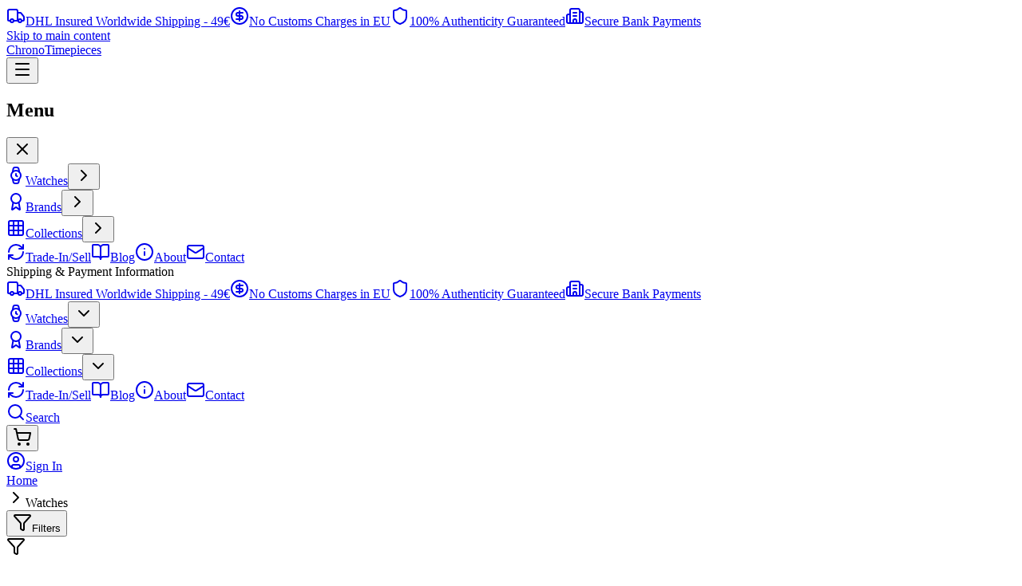

--- FILE ---
content_type: text/html; charset=utf-8
request_url: https://chronotimepieces.com/shop/breitling-navitimer-heritage-chronograph-black-dial-ref-a35350-full-set/
body_size: 25646
content:
<!DOCTYPE html><html lang="en" data-beasties-container="" data-rh="lang"><head>
    <meta charset="UTF-8">
    <!-- Mobile-Friendly Meta Tags -->
    <meta name="viewport" content="width=device-width, initial-scale=1.0, maximum-scale=5.0, user-scalable=yes">
    <meta name="mobile-web-app-capable" content="yes">
    <meta name="apple-mobile-web-app-capable" content="yes">
    <meta name="apple-mobile-web-app-status-bar-style" content="default">
    <meta name="format-detection" content="telephone=no">
    <meta http-equiv="X-UA-Compatible" content="IE=edge">

    <link rel="icon" type="image/svg+xml" href="https://fmrojhkghxiautalykyc.supabase.co/storage/v1/object/public/site-assets/icons/favicon.svg">

    <!-- Default title - React Helmet will override dynamically -->
    <!-- NOTE: Meta description is NOT included here to prevent duplicates -->
    <!-- React Helmet manages all meta descriptions with data-rh="true" attribute -->
    <title data-rh="data-rh">Shop Pre-Owned Luxury Watches | ChronoTimepieces</title>

    <!-- NOTE: OG tags, Twitter cards, and canonical URL are NOT included here -->
    <!-- They are dynamically injected by React Helmet on each page -->
    <!-- This prevents duplicate/conflicting meta tags that confuse social media crawlers -->
    
    <!-- Resource Hints (organized by priority) -->
    <!-- DNS Prefetch (less critical, non-blocking) -->
    <link rel="dns-prefetch" href="https://realtime.supabase.co">
    <link rel="dns-prefetch" href="https://www.google.com">
    <link rel="dns-prefetch" href="https://c.clarity.ms">
    
    <!-- Preconnect (critical domains) -->
    <link rel="preconnect" href="https://fonts.googleapis.com">
    <link rel="preconnect" href="https://fonts.gstatic.com" crossorigin="">
    <link rel="preconnect" href="https://fmrojhkghxiautalykyc.supabase.co">
    <link rel="preconnect" href="https://www.googletagmanager.com">
    <link rel="preconnect" href="https://www.google-analytics.com">
    <link rel="preconnect" href="https://www.clarity.ms">
    
    <!-- PRELOAD – ≤768 px viewport (full srcset for Hi-DPI compatibility) -->
    <link rel="preload" as="image" imagesrcset="https://fmrojhkghxiautalykyc.supabase.co/storage/v1/render/image/public/site-assets/hero/home-hero.jpg?width=414&amp;quality=80 414w, https://fmrojhkghxiautalykyc.supabase.co/storage/v1/render/image/public/site-assets/hero/home-hero.jpg?width=768&amp;quality=80 768w, https://fmrojhkghxiautalykyc.supabase.co/storage/v1/render/image/public/site-assets/hero/home-hero.jpg?width=1280&amp;quality=80 1280w, https://fmrojhkghxiautalykyc.supabase.co/storage/v1/render/image/public/site-assets/hero/home-hero.jpg?width=1920&amp;quality=80 1920w" imagesizes="100vw" media="(max-width: 768px)" fetchpriority="high">

    <!-- PRELOAD – ≥769 px viewport (full srcset for Hi-DPI compatibility) -->
    <link rel="preload" as="image" imagesrcset="https://fmrojhkghxiautalykyc.supabase.co/storage/v1/render/image/public/site-assets/hero/home-hero.jpg?width=414&amp;quality=80 414w, https://fmrojhkghxiautalykyc.supabase.co/storage/v1/render/image/public/site-assets/hero/home-hero.jpg?width=768&amp;quality=80 768w, https://fmrojhkghxiautalykyc.supabase.co/storage/v1/render/image/public/site-assets/hero/home-hero.jpg?width=1280&amp;quality=80 1280w, https://fmrojhkghxiautalykyc.supabase.co/storage/v1/render/image/public/site-assets/hero/home-hero.jpg?width=1920&amp;quality=80 1920w" imagesizes="100vw" media="(min-width: 769px)" fetchpriority="high">

    <!-- Preload Google Fonts -->
    <link rel="preload" as="style" href="https://fonts.googleapis.com/css2?family=Inter:wght@400;500;600;700&amp;display=swap">
    <link rel="stylesheet" href="https://fonts.googleapis.com/css2?family=Inter:wght@400;500;600;700&amp;display=swap" media="print" onload="this.media='all'">
    <noscript><link rel="stylesheet" href="https://fonts.googleapis.com/css2?family=Inter:wght@400;500;600;700&display=swap"></noscript>
    
    <!-- Critical CSS will be inlined here by the build process -->
    <!-- Non-critical CSS will be loaded asynchronously -->
    <script async="" src="https://www.googletagmanager.com/gtm.js?id=GTM-MJZ67ZJL"></script><script>
      // Async CSS loading function
      function loadCSS(href, before, media) {
        var doc = window.document;
        var ss = doc.createElement("link");
        var ref;
        if (before) {
          ref = before;
        } else {
          var refs = (doc.body || doc.getElementsByTagName("head")[0]).childNodes;
          ref = refs[refs.length - 1];
        }
        var sheets = doc.styleSheets;
        ss.rel = "stylesheet";
        ss.href = href;
        ss.media = "only x";
        function ready(cb) {
          if (doc.body) {
            return cb();
          }
          setTimeout(function() {
            ready(cb);
          });
        }
        ready(function() {
          ref.parentNode.insertBefore(ss, (before ? ref : ref.nextSibling));
        });
        var onloadcssdefined = function(cb) {
          var resolvedHref = ss.href;
          var i = sheets.length;
          while (i--) {
            if (sheets[i].href === resolvedHref) {
              return cb();
            }
          }
          setTimeout(function() {
            onloadcssdefined(cb);
          });
        };
        function loadCB() {
          if (ss.addEventListener) {
            ss.removeEventListener("load", loadCB);
          }
          ss.media = media || "all";
        }
        if (ss.addEventListener) {
          ss.addEventListener("load", loadCB);
        }
        ss.onloadcssdefined = onloadcssdefined;
        onloadcssdefined(loadCB);
        return ss;
      }
    </script>
    
    <!-- PWA Meta Tags -->
    <link rel="manifest" href="/manifest.json">
    <link rel="apple-touch-icon" href="https://fmrojhkghxiautalykyc.supabase.co/storage/v1/object/public/site-assets/icons/icon-192x192.png">

    <!-- Prerender Signal for Netlify -->
    <script>
      // Signal for Netlify prerender extension
      // Set to true when page content is ready for capture
      window.prerenderReady = false;

      // Handle Vite CSS preload errors gracefully
      // This prevents CSS loading failures in headless browsers (prerender) from crashing the app
      // The error is silently suppressed and the page continues to render
      // See: https://vite.dev/guide/build.html#load-error-handling
      window.addEventListener('vite:preloadError', function(event) {
        // Prevent the error from being thrown
        event.preventDefault();

        // Log for debugging (only in development or if console exists)
        if (typeof console !== 'undefined' && console.warn) {
          console.warn('CSS preload error suppressed:', event.payload?.message || 'Unknown error');
        }

        // Attempt to reload the CSS manually with a fallback approach
        var error = event.payload;
        if (error && error.message && error.message.includes('CSS')) {
          var match = error.message.match(/\/assets\/([^"]+\.css)/);
          if (match) {
            var link = document.createElement('link');
            link.rel = 'stylesheet';
            link.href = match[0];
            document.head.appendChild(link);
          }
        }
      });
    </script>
    <script type="module" crossorigin="" src="/assets/index-CMt6TqEL.js"></script>
    <link rel="modulepreload" crossorigin="" href="/assets/vendor-react-j_E6mVKC.js">
    <link rel="modulepreload" crossorigin="" href="/assets/vendor-query-DSKPEgyw.js">
    <link rel="modulepreload" crossorigin="" href="/assets/vendor-toast-CavB4Lgv.js">
    <link rel="modulepreload" crossorigin="" href="/assets/vendor-router-Bnn0T-l0.js">
    <link rel="modulepreload" crossorigin="" href="/assets/vendor-seo-DoPSL98c.js">
    <link rel="modulepreload" crossorigin="" href="/assets/vendor-supabase-ozZ_UW5C.js">
    <link rel="modulepreload" crossorigin="" href="/assets/vendor-forms-CCUmB044.js">
    <link rel="modulepreload" crossorigin="" href="/assets/vendor-validation-CfAZfZo_.js">
    <link rel="modulepreload" crossorigin="" href="/assets/vendor-utils-UU0QYNJQ.js">
    <link rel="modulepreload" crossorigin="" href="/assets/vendor-date-DNbTmz1D.js">
    <style>@layer properties{@supports (((-webkit-hyphens:none)) and (not (margin-trim:inline))) or ((-moz-orient:inline) and (not (color:rgb(from red r g b)))){*,:before,:after{--tw-translate-x:0;--tw-translate-y:0;--tw-translate-z:0;--tw-scale-x:1;--tw-scale-y:1;--tw-scale-z:1;--tw-rotate-x:initial;--tw-rotate-y:initial;--tw-rotate-z:initial;--tw-skew-x:initial;--tw-skew-y:initial;--tw-space-y-reverse:0;--tw-space-x-reverse:0;--tw-divide-y-reverse:0;--tw-border-style:solid;--tw-gradient-position:initial;--tw-gradient-from:#0000;--tw-gradient-via:#0000;--tw-gradient-to:#0000;--tw-gradient-stops:initial;--tw-gradient-via-stops:initial;--tw-gradient-from-position:0%;--tw-gradient-via-position:50%;--tw-gradient-to-position:100%;--tw-leading:initial;--tw-font-weight:initial;--tw-tracking:initial;--tw-shadow:0 0 #0000;--tw-shadow-color:initial;--tw-shadow-alpha:100%;--tw-inset-shadow:0 0 #0000;--tw-inset-shadow-color:initial;--tw-inset-shadow-alpha:100%;--tw-ring-color:initial;--tw-ring-shadow:0 0 #0000;--tw-inset-ring-color:initial;--tw-inset-ring-shadow:0 0 #0000;--tw-ring-inset:initial;--tw-ring-offset-width:0px;--tw-ring-offset-color:#fff;--tw-ring-offset-shadow:0 0 #0000;--tw-outline-style:solid;--tw-blur:initial;--tw-brightness:initial;--tw-contrast:initial;--tw-grayscale:initial;--tw-hue-rotate:initial;--tw-invert:initial;--tw-opacity:initial;--tw-saturate:initial;--tw-sepia:initial;--tw-drop-shadow:initial;--tw-drop-shadow-color:initial;--tw-drop-shadow-alpha:100%;--tw-drop-shadow-size:initial;--tw-backdrop-blur:initial;--tw-backdrop-brightness:initial;--tw-backdrop-contrast:initial;--tw-backdrop-grayscale:initial;--tw-backdrop-hue-rotate:initial;--tw-backdrop-invert:initial;--tw-backdrop-opacity:initial;--tw-backdrop-saturate:initial;--tw-backdrop-sepia:initial;--tw-duration:initial;--tw-ease:initial}}}@layer theme{:root{--font-sans:ui-sans-serif,system-ui,sans-serif,"Apple Color Emoji","Segoe UI Emoji","Segoe UI Symbol","Noto Color Emoji";--font-serif:ui-serif,Georgia,Cambria,"Times New Roman",Times,serif;--font-mono:ui-monospace,SFMono-Regular,Menlo,Monaco,Consolas,"Liberation Mono","Courier New",monospace;--color-red-50:oklch(97.1% .013 17.38);--color-red-100:oklch(93.6% .032 17.717);--color-red-200:oklch(88.5% .062 18.334);--color-red-300:oklch(80.8% .114 19.571);--color-red-400:oklch(70.4% .191 22.216);--color-red-500:oklch(63.7% .237 25.331);--color-red-600:oklch(57.7% .245 27.325);--color-red-700:oklch(50.5% .213 27.518);--color-red-800:oklch(44.4% .177 26.899);--color-red-900:oklch(39.6% .141 25.723);--color-orange-50:oklch(98% .016 73.684);--color-orange-100:oklch(95.4% .038 75.164);--color-orange-600:oklch(64.6% .222 41.116);--color-orange-700:oklch(55.3% .195 38.402);--color-orange-800:oklch(47% .157 37.304);--color-amber-100:oklch(96.2% .059 95.617);--color-amber-200:oklch(92.4% .12 95.746);--color-amber-600:oklch(66.6% .179 58.318);--color-amber-800:oklch(47.3% .137 46.201);--color-yellow-50:oklch(98.7% .026 102.212);--color-yellow-100:oklch(97.3% .071 103.193);--color-yellow-200:oklch(94.5% .129 101.54);--color-yellow-300:oklch(90.5% .182 98.111);--color-yellow-400:oklch(85.2% .199 91.936);--color-yellow-500:oklch(79.5% .184 86.047);--color-yellow-600:oklch(68.1% .162 75.834);--color-yellow-700:oklch(55.4% .135 66.442);--color-yellow-800:oklch(47.6% .114 61.907);--color-green-50:oklch(98.2% .018 155.826);--color-green-100:oklch(96.2% .044 156.743);--color-green-200:oklch(92.5% .084 155.995);--color-green-400:oklch(79.2% .209 151.711);--color-green-500:oklch(72.3% .219 149.579);--color-green-600:oklch(62.7% .194 149.214);--color-green-700:oklch(52.7% .154 150.069);--color-green-800:oklch(44.8% .119 151.328);--color-cyan-100:oklch(95.6% .045 203.388);--color-cyan-600:oklch(60.9% .126 221.723);--color-cyan-700:oklch(52% .105 223.128);--color-cyan-800:oklch(45% .085 224.283);--color-sky-100:oklch(95.1% .026 236.824);--color-sky-600:oklch(58.8% .158 241.966);--color-blue-50:oklch(97% .014 254.604);--color-blue-100:oklch(93.2% .032 255.585);--color-blue-200:oklch(88.2% .059 254.128);--color-blue-300:oklch(80.9% .105 251.813);--color-blue-400:oklch(70.7% .165 254.624);--color-blue-500:oklch(62.3% .214 259.815);--color-blue-600:oklch(54.6% .245 262.881);--color-blue-700:oklch(48.8% .243 264.376);--color-blue-800:oklch(42.4% .199 265.638);--color-blue-900:oklch(37.9% .146 265.522);--color-indigo-100:oklch(93% .034 272.788);--color-indigo-800:oklch(39.8% .195 277.366);--color-purple-100:oklch(94.6% .033 307.174);--color-purple-200:oklch(90.2% .063 306.703);--color-purple-600:oklch(55.8% .288 302.321);--color-purple-700:oklch(49.6% .265 301.924);--color-purple-800:oklch(43.8% .218 303.724);--color-gray-50:oklch(98.5% .002 247.839);--color-gray-100:oklch(96.7% .003 264.542);--color-gray-200:oklch(92.8% .006 264.531);--color-gray-300:oklch(87.2% .01 258.338);--color-gray-400:oklch(70.7% .022 261.325);--color-gray-500:oklch(55.1% .027 264.364);--color-gray-600:oklch(44.6% .03 256.802);--color-gray-700:oklch(37.3% .034 259.733);--color-gray-800:oklch(27.8% .033 256.848);--color-gray-900:oklch(21% .034 264.665);--color-black:#000;--color-white:#fff;--spacing:.25rem;--container-xs:20rem;--container-sm:24rem;--container-md:28rem;--container-lg:32rem;--container-xl:36rem;--container-2xl:42rem;--container-3xl:48rem;--container-4xl:56rem;--container-7xl:80rem;--text-xs:.75rem;--text-xs--line-height:calc(1/.75);--text-sm:.875rem;--text-sm--line-height:calc(1.25/.875);--text-base:1rem;--text-base--line-height:1.5 ;--text-lg:1.125rem;--text-lg--line-height:calc(1.75/1.125);--text-xl:1.25rem;--text-xl--line-height:calc(1.75/1.25);--text-2xl:1.5rem;--text-2xl--line-height:calc(2/1.5);--text-3xl:1.875rem;--text-3xl--line-height:1.2 ;--text-4xl:2.25rem;--text-4xl--line-height:calc(2.5/2.25);--text-5xl:3rem;--text-5xl--line-height:1;--text-6xl:3.75rem;--text-6xl--line-height:1;--font-weight-thin:100;--font-weight-normal:400;--font-weight-medium:500;--font-weight-semibold:600;--font-weight-bold:700;--font-weight-black:900;--tracking-tight:-.025em;--tracking-normal:0em;--tracking-wide:.025em;--tracking-wider:.05em;--leading-tight:1.25;--leading-normal:1.5;--leading-relaxed:1.625;--radius-md:.375rem;--radius-lg:.5rem;--radius-xl:.75rem;--shadow-xl:0 20px 25px -5px #0000001a,0 8px 10px -6px #0000001a;--drop-shadow-sm:0 1px 2px #00000026;--ease-out:cubic-bezier(0,0,.2,1);--ease-in-out:cubic-bezier(.4,0,.2,1);--animate-spin:spin 1s linear infinite;--animate-ping:ping 1s cubic-bezier(0,0,.2,1)infinite;--animate-pulse:pulse 2s cubic-bezier(.4,0,.6,1)infinite;--animate-bounce:bounce 1s infinite;--blur-sm:8px;--blur-md:12px;--blur-lg:16px;--aspect-video:16/9;--default-transition-duration:.15s;--default-transition-timing-function:cubic-bezier(.4,0,.2,1);--default-font-family:var(--font-sans);--default-mono-font-family:var(--font-mono);--breakpoint-xs:480px;--color-accent:#2563eb;--color-accent-dark:#1d4ed8;--color-accent-hover:#1d4ed8;--animate-shimmer:shimmer 2s infinite}}@layer base{*,:after,:before{box-sizing:border-box;border:0 solid;margin:0;padding:0}html{-webkit-text-size-adjust:100%;tab-size:4;line-height:1.5;font-family:var(--default-font-family,ui-sans-serif,system-ui,sans-serif,"Apple Color Emoji","Segoe UI Emoji","Segoe UI Symbol","Noto Color Emoji");font-feature-settings:var(--default-font-feature-settings,normal);font-variation-settings:var(--default-font-variation-settings,normal);-webkit-tap-highlight-color:transparent}body{background-color:var(--color-gray-50);color:var(--color-gray-900);overflow-x:hidden}html{scrollbar-gutter:stable}}@layer components{}@layer utilities{}@property --tw-translate-x{syntax:"*";inherits:false;initial-value:0}@property --tw-translate-y{syntax:"*";inherits:false;initial-value:0}@property --tw-translate-z{syntax:"*";inherits:false;initial-value:0}@property --tw-scale-x{syntax:"*";inherits:false;initial-value:1}@property --tw-scale-y{syntax:"*";inherits:false;initial-value:1}@property --tw-scale-z{syntax:"*";inherits:false;initial-value:1}@property --tw-rotate-x{syntax:"*";inherits:false}@property --tw-rotate-y{syntax:"*";inherits:false}@property --tw-rotate-z{syntax:"*";inherits:false}@property --tw-skew-x{syntax:"*";inherits:false}@property --tw-skew-y{syntax:"*";inherits:false}@property --tw-space-y-reverse{syntax:"*";inherits:false;initial-value:0}@property --tw-space-x-reverse{syntax:"*";inherits:false;initial-value:0}@property --tw-divide-y-reverse{syntax:"*";inherits:false;initial-value:0}@property --tw-border-style{syntax:"*";inherits:false;initial-value:solid}@property --tw-gradient-position{syntax:"*";inherits:false}@property --tw-gradient-from{syntax:"<color>";inherits:false;initial-value:#0000}@property --tw-gradient-via{syntax:"<color>";inherits:false;initial-value:#0000}@property --tw-gradient-to{syntax:"<color>";inherits:false;initial-value:#0000}@property --tw-gradient-stops{syntax:"*";inherits:false}@property --tw-gradient-via-stops{syntax:"*";inherits:false}@property --tw-gradient-from-position{syntax:"<length-percentage>";inherits:false;initial-value:0%}@property --tw-gradient-via-position{syntax:"<length-percentage>";inherits:false;initial-value:50%}@property --tw-gradient-to-position{syntax:"<length-percentage>";inherits:false;initial-value:100%}@property --tw-leading{syntax:"*";inherits:false}@property --tw-font-weight{syntax:"*";inherits:false}@property --tw-tracking{syntax:"*";inherits:false}@property --tw-shadow{syntax:"*";inherits:false;initial-value:0 0 #0000}@property --tw-shadow-color{syntax:"*";inherits:false}@property --tw-shadow-alpha{syntax:"<percentage>";inherits:false;initial-value:100%}@property --tw-inset-shadow{syntax:"*";inherits:false;initial-value:0 0 #0000}@property --tw-inset-shadow-color{syntax:"*";inherits:false}@property --tw-inset-shadow-alpha{syntax:"<percentage>";inherits:false;initial-value:100%}@property --tw-ring-color{syntax:"*";inherits:false}@property --tw-ring-shadow{syntax:"*";inherits:false;initial-value:0 0 #0000}@property --tw-inset-ring-color{syntax:"*";inherits:false}@property --tw-inset-ring-shadow{syntax:"*";inherits:false;initial-value:0 0 #0000}@property --tw-ring-inset{syntax:"*";inherits:false}@property --tw-ring-offset-width{syntax:"<length>";inherits:false;initial-value:0}@property --tw-ring-offset-color{syntax:"*";inherits:false;initial-value:#fff}@property --tw-ring-offset-shadow{syntax:"*";inherits:false;initial-value:0 0 #0000}@property --tw-outline-style{syntax:"*";inherits:false;initial-value:solid}@property --tw-blur{syntax:"*";inherits:false}@property --tw-brightness{syntax:"*";inherits:false}@property --tw-contrast{syntax:"*";inherits:false}@property --tw-grayscale{syntax:"*";inherits:false}@property --tw-hue-rotate{syntax:"*";inherits:false}@property --tw-invert{syntax:"*";inherits:false}@property --tw-opacity{syntax:"*";inherits:false}@property --tw-saturate{syntax:"*";inherits:false}@property --tw-sepia{syntax:"*";inherits:false}@property --tw-drop-shadow{syntax:"*";inherits:false}@property --tw-drop-shadow-color{syntax:"*";inherits:false}@property --tw-drop-shadow-alpha{syntax:"<percentage>";inherits:false;initial-value:100%}@property --tw-drop-shadow-size{syntax:"*";inherits:false}@property --tw-backdrop-blur{syntax:"*";inherits:false}@property --tw-backdrop-brightness{syntax:"*";inherits:false}@property --tw-backdrop-contrast{syntax:"*";inherits:false}@property --tw-backdrop-grayscale{syntax:"*";inherits:false}@property --tw-backdrop-hue-rotate{syntax:"*";inherits:false}@property --tw-backdrop-invert{syntax:"*";inherits:false}@property --tw-backdrop-opacity{syntax:"*";inherits:false}@property --tw-backdrop-saturate{syntax:"*";inherits:false}@property --tw-backdrop-sepia{syntax:"*";inherits:false}@property --tw-duration{syntax:"*";inherits:false}@property --tw-ease{syntax:"*";inherits:false}</style><link rel="preload" crossorigin="" href="/assets/index-9AZO7jDV.css" onload="this.rel='stylesheet'" as="style"><noscript><link rel="stylesheet" crossorigin href="/assets/index-9AZO7jDV.css"></noscript>
  <style type="text/css">[data-sonner-toaster][dir=ltr],html[dir=ltr]{--toast-icon-margin-start:-3px;--toast-icon-margin-end:4px;--toast-svg-margin-start:-1px;--toast-svg-margin-end:0px;--toast-button-margin-start:auto;--toast-button-margin-end:0;--toast-close-button-start:0;--toast-close-button-end:unset;--toast-close-button-transform:translate(-35%, -35%)}[data-sonner-toaster][dir=rtl],html[dir=rtl]{--toast-icon-margin-start:4px;--toast-icon-margin-end:-3px;--toast-svg-margin-start:0px;--toast-svg-margin-end:-1px;--toast-button-margin-start:0;--toast-button-margin-end:auto;--toast-close-button-start:unset;--toast-close-button-end:0;--toast-close-button-transform:translate(35%, -35%)}[data-sonner-toaster]{position:fixed;width:var(--width);font-family:ui-sans-serif,system-ui,-apple-system,BlinkMacSystemFont,Segoe UI,Roboto,Helvetica Neue,Arial,Noto Sans,sans-serif,Apple Color Emoji,Segoe UI Emoji,Segoe UI Symbol,Noto Color Emoji;--gray1:hsl(0, 0%, 99%);--gray2:hsl(0, 0%, 97.3%);--gray3:hsl(0, 0%, 95.1%);--gray4:hsl(0, 0%, 93%);--gray5:hsl(0, 0%, 90.9%);--gray6:hsl(0, 0%, 88.7%);--gray7:hsl(0, 0%, 85.8%);--gray8:hsl(0, 0%, 78%);--gray9:hsl(0, 0%, 56.1%);--gray10:hsl(0, 0%, 52.3%);--gray11:hsl(0, 0%, 43.5%);--gray12:hsl(0, 0%, 9%);--border-radius:8px;box-sizing:border-box;padding:0;margin:0;list-style:none;outline:0;z-index:999999999;transition:transform .4s ease}@media (hover:none) and (pointer:coarse){[data-sonner-toaster][data-lifted=true]{transform:none}}[data-sonner-toaster][data-x-position=right]{right:var(--offset-right)}[data-sonner-toaster][data-x-position=left]{left:var(--offset-left)}[data-sonner-toaster][data-x-position=center]{left:50%;transform:translateX(-50%)}[data-sonner-toaster][data-y-position=top]{top:var(--offset-top)}[data-sonner-toaster][data-y-position=bottom]{bottom:var(--offset-bottom)}[data-sonner-toast]{--y:translateY(100%);--lift-amount:calc(var(--lift) * var(--gap));z-index:var(--z-index);position:absolute;opacity:0;transform:var(--y);touch-action:none;transition:transform .4s,opacity .4s,height .4s,box-shadow .2s;box-sizing:border-box;outline:0;overflow-wrap:anywhere}[data-sonner-toast][data-styled=true]{padding:16px;background:var(--normal-bg);border:1px solid var(--normal-border);color:var(--normal-text);border-radius:var(--border-radius);box-shadow:0 4px 12px rgba(0,0,0,.1);width:var(--width);font-size:13px;display:flex;align-items:center;gap:6px}[data-sonner-toast]:focus-visible{box-shadow:0 4px 12px rgba(0,0,0,.1),0 0 0 2px rgba(0,0,0,.2)}[data-sonner-toast][data-y-position=top]{top:0;--y:translateY(-100%);--lift:1;--lift-amount:calc(1 * var(--gap))}[data-sonner-toast][data-y-position=bottom]{bottom:0;--y:translateY(100%);--lift:-1;--lift-amount:calc(var(--lift) * var(--gap))}[data-sonner-toast][data-styled=true] [data-description]{font-weight:400;line-height:1.4;color:#3f3f3f}[data-rich-colors=true][data-sonner-toast][data-styled=true] [data-description]{color:inherit}[data-sonner-toaster][data-sonner-theme=dark] [data-description]{color:#e8e8e8}[data-sonner-toast][data-styled=true] [data-title]{font-weight:500;line-height:1.5;color:inherit}[data-sonner-toast][data-styled=true] [data-icon]{display:flex;height:16px;width:16px;position:relative;justify-content:flex-start;align-items:center;flex-shrink:0;margin-left:var(--toast-icon-margin-start);margin-right:var(--toast-icon-margin-end)}[data-sonner-toast][data-promise=true] [data-icon]>svg{opacity:0;transform:scale(.8);transform-origin:center;animation:sonner-fade-in .3s ease forwards}[data-sonner-toast][data-styled=true] [data-icon]>*{flex-shrink:0}[data-sonner-toast][data-styled=true] [data-icon] svg{margin-left:var(--toast-svg-margin-start);margin-right:var(--toast-svg-margin-end)}[data-sonner-toast][data-styled=true] [data-content]{display:flex;flex-direction:column;gap:2px}[data-sonner-toast][data-styled=true] [data-button]{border-radius:4px;padding-left:8px;padding-right:8px;height:24px;font-size:12px;color:var(--normal-bg);background:var(--normal-text);margin-left:var(--toast-button-margin-start);margin-right:var(--toast-button-margin-end);border:none;font-weight:500;cursor:pointer;outline:0;display:flex;align-items:center;flex-shrink:0;transition:opacity .4s,box-shadow .2s}[data-sonner-toast][data-styled=true] [data-button]:focus-visible{box-shadow:0 0 0 2px rgba(0,0,0,.4)}[data-sonner-toast][data-styled=true] [data-button]:first-of-type{margin-left:var(--toast-button-margin-start);margin-right:var(--toast-button-margin-end)}[data-sonner-toast][data-styled=true] [data-cancel]{color:var(--normal-text);background:rgba(0,0,0,.08)}[data-sonner-toaster][data-sonner-theme=dark] [data-sonner-toast][data-styled=true] [data-cancel]{background:rgba(255,255,255,.3)}[data-sonner-toast][data-styled=true] [data-close-button]{position:absolute;left:var(--toast-close-button-start);right:var(--toast-close-button-end);top:0;height:20px;width:20px;display:flex;justify-content:center;align-items:center;padding:0;color:var(--gray12);background:var(--normal-bg);border:1px solid var(--gray4);transform:var(--toast-close-button-transform);border-radius:50%;cursor:pointer;z-index:1;transition:opacity .1s,background .2s,border-color .2s}[data-sonner-toast][data-styled=true] [data-close-button]:focus-visible{box-shadow:0 4px 12px rgba(0,0,0,.1),0 0 0 2px rgba(0,0,0,.2)}[data-sonner-toast][data-styled=true] [data-disabled=true]{cursor:not-allowed}[data-sonner-toast][data-styled=true]:hover [data-close-button]:hover{background:var(--gray2);border-color:var(--gray5)}[data-sonner-toast][data-swiping=true]::before{content:'';position:absolute;left:-100%;right:-100%;height:100%;z-index:-1}[data-sonner-toast][data-y-position=top][data-swiping=true]::before{bottom:50%;transform:scaleY(3) translateY(50%)}[data-sonner-toast][data-y-position=bottom][data-swiping=true]::before{top:50%;transform:scaleY(3) translateY(-50%)}[data-sonner-toast][data-swiping=false][data-removed=true]::before{content:'';position:absolute;inset:0;transform:scaleY(2)}[data-sonner-toast][data-expanded=true]::after{content:'';position:absolute;left:0;height:calc(var(--gap) + 1px);bottom:100%;width:100%}[data-sonner-toast][data-mounted=true]{--y:translateY(0);opacity:1}[data-sonner-toast][data-expanded=false][data-front=false]{--scale:var(--toasts-before) * 0.05 + 1;--y:translateY(calc(var(--lift-amount) * var(--toasts-before))) scale(calc(-1 * var(--scale)));height:var(--front-toast-height)}[data-sonner-toast]>*{transition:opacity .4s}[data-sonner-toast][data-x-position=right]{right:0}[data-sonner-toast][data-x-position=left]{left:0}[data-sonner-toast][data-expanded=false][data-front=false][data-styled=true]>*{opacity:0}[data-sonner-toast][data-visible=false]{opacity:0;pointer-events:none}[data-sonner-toast][data-mounted=true][data-expanded=true]{--y:translateY(calc(var(--lift) * var(--offset)));height:var(--initial-height)}[data-sonner-toast][data-removed=true][data-front=true][data-swipe-out=false]{--y:translateY(calc(var(--lift) * -100%));opacity:0}[data-sonner-toast][data-removed=true][data-front=false][data-swipe-out=false][data-expanded=true]{--y:translateY(calc(var(--lift) * var(--offset) + var(--lift) * -100%));opacity:0}[data-sonner-toast][data-removed=true][data-front=false][data-swipe-out=false][data-expanded=false]{--y:translateY(40%);opacity:0;transition:transform .5s,opacity .2s}[data-sonner-toast][data-removed=true][data-front=false]::before{height:calc(var(--initial-height) + 20%)}[data-sonner-toast][data-swiping=true]{transform:var(--y) translateY(var(--swipe-amount-y,0)) translateX(var(--swipe-amount-x,0));transition:none}[data-sonner-toast][data-swiped=true]{user-select:none}[data-sonner-toast][data-swipe-out=true][data-y-position=bottom],[data-sonner-toast][data-swipe-out=true][data-y-position=top]{animation-duration:.2s;animation-timing-function:ease-out;animation-fill-mode:forwards}[data-sonner-toast][data-swipe-out=true][data-swipe-direction=left]{animation-name:swipe-out-left}[data-sonner-toast][data-swipe-out=true][data-swipe-direction=right]{animation-name:swipe-out-right}[data-sonner-toast][data-swipe-out=true][data-swipe-direction=up]{animation-name:swipe-out-up}[data-sonner-toast][data-swipe-out=true][data-swipe-direction=down]{animation-name:swipe-out-down}@keyframes swipe-out-left{from{transform:var(--y) translateX(var(--swipe-amount-x));opacity:1}to{transform:var(--y) translateX(calc(var(--swipe-amount-x) - 100%));opacity:0}}@keyframes swipe-out-right{from{transform:var(--y) translateX(var(--swipe-amount-x));opacity:1}to{transform:var(--y) translateX(calc(var(--swipe-amount-x) + 100%));opacity:0}}@keyframes swipe-out-up{from{transform:var(--y) translateY(var(--swipe-amount-y));opacity:1}to{transform:var(--y) translateY(calc(var(--swipe-amount-y) - 100%));opacity:0}}@keyframes swipe-out-down{from{transform:var(--y) translateY(var(--swipe-amount-y));opacity:1}to{transform:var(--y) translateY(calc(var(--swipe-amount-y) + 100%));opacity:0}}@media (max-width:600px){[data-sonner-toaster]{position:fixed;right:var(--mobile-offset-right);left:var(--mobile-offset-left);width:100%}[data-sonner-toaster][dir=rtl]{left:calc(var(--mobile-offset-left) * -1)}[data-sonner-toaster] [data-sonner-toast]{left:0;right:0;width:calc(100% - var(--mobile-offset-left) * 2)}[data-sonner-toaster][data-x-position=left]{left:var(--mobile-offset-left)}[data-sonner-toaster][data-y-position=bottom]{bottom:var(--mobile-offset-bottom)}[data-sonner-toaster][data-y-position=top]{top:var(--mobile-offset-top)}[data-sonner-toaster][data-x-position=center]{left:var(--mobile-offset-left);right:var(--mobile-offset-right);transform:none}}[data-sonner-toaster][data-sonner-theme=light]{--normal-bg:#fff;--normal-border:var(--gray4);--normal-text:var(--gray12);--success-bg:hsl(143, 85%, 96%);--success-border:hsl(145, 92%, 87%);--success-text:hsl(140, 100%, 27%);--info-bg:hsl(208, 100%, 97%);--info-border:hsl(221, 91%, 93%);--info-text:hsl(210, 92%, 45%);--warning-bg:hsl(49, 100%, 97%);--warning-border:hsl(49, 91%, 84%);--warning-text:hsl(31, 92%, 45%);--error-bg:hsl(359, 100%, 97%);--error-border:hsl(359, 100%, 94%);--error-text:hsl(360, 100%, 45%)}[data-sonner-toaster][data-sonner-theme=light] [data-sonner-toast][data-invert=true]{--normal-bg:#000;--normal-border:hsl(0, 0%, 20%);--normal-text:var(--gray1)}[data-sonner-toaster][data-sonner-theme=dark] [data-sonner-toast][data-invert=true]{--normal-bg:#fff;--normal-border:var(--gray3);--normal-text:var(--gray12)}[data-sonner-toaster][data-sonner-theme=dark]{--normal-bg:#000;--normal-bg-hover:hsl(0, 0%, 12%);--normal-border:hsl(0, 0%, 20%);--normal-border-hover:hsl(0, 0%, 25%);--normal-text:var(--gray1);--success-bg:hsl(150, 100%, 6%);--success-border:hsl(147, 100%, 12%);--success-text:hsl(150, 86%, 65%);--info-bg:hsl(215, 100%, 6%);--info-border:hsl(223, 43%, 17%);--info-text:hsl(216, 87%, 65%);--warning-bg:hsl(64, 100%, 6%);--warning-border:hsl(60, 100%, 9%);--warning-text:hsl(46, 87%, 65%);--error-bg:hsl(358, 76%, 10%);--error-border:hsl(357, 89%, 16%);--error-text:hsl(358, 100%, 81%)}[data-sonner-toaster][data-sonner-theme=dark] [data-sonner-toast] [data-close-button]{background:var(--normal-bg);border-color:var(--normal-border);color:var(--normal-text)}[data-sonner-toaster][data-sonner-theme=dark] [data-sonner-toast] [data-close-button]:hover{background:var(--normal-bg-hover);border-color:var(--normal-border-hover)}[data-rich-colors=true][data-sonner-toast][data-type=success]{background:var(--success-bg);border-color:var(--success-border);color:var(--success-text)}[data-rich-colors=true][data-sonner-toast][data-type=success] [data-close-button]{background:var(--success-bg);border-color:var(--success-border);color:var(--success-text)}[data-rich-colors=true][data-sonner-toast][data-type=info]{background:var(--info-bg);border-color:var(--info-border);color:var(--info-text)}[data-rich-colors=true][data-sonner-toast][data-type=info] [data-close-button]{background:var(--info-bg);border-color:var(--info-border);color:var(--info-text)}[data-rich-colors=true][data-sonner-toast][data-type=warning]{background:var(--warning-bg);border-color:var(--warning-border);color:var(--warning-text)}[data-rich-colors=true][data-sonner-toast][data-type=warning] [data-close-button]{background:var(--warning-bg);border-color:var(--warning-border);color:var(--warning-text)}[data-rich-colors=true][data-sonner-toast][data-type=error]{background:var(--error-bg);border-color:var(--error-border);color:var(--error-text)}[data-rich-colors=true][data-sonner-toast][data-type=error] [data-close-button]{background:var(--error-bg);border-color:var(--error-border);color:var(--error-text)}.sonner-loading-wrapper{--size:16px;height:var(--size);width:var(--size);position:absolute;inset:0;z-index:10}.sonner-loading-wrapper[data-visible=false]{transform-origin:center;animation:sonner-fade-out .2s ease forwards}.sonner-spinner{position:relative;top:50%;left:50%;height:var(--size);width:var(--size)}.sonner-loading-bar{animation:sonner-spin 1.2s linear infinite;background:var(--gray11);border-radius:6px;height:8%;left:-10%;position:absolute;top:-3.9%;width:24%}.sonner-loading-bar:first-child{animation-delay:-1.2s;transform:rotate(.0001deg) translate(146%)}.sonner-loading-bar:nth-child(2){animation-delay:-1.1s;transform:rotate(30deg) translate(146%)}.sonner-loading-bar:nth-child(3){animation-delay:-1s;transform:rotate(60deg) translate(146%)}.sonner-loading-bar:nth-child(4){animation-delay:-.9s;transform:rotate(90deg) translate(146%)}.sonner-loading-bar:nth-child(5){animation-delay:-.8s;transform:rotate(120deg) translate(146%)}.sonner-loading-bar:nth-child(6){animation-delay:-.7s;transform:rotate(150deg) translate(146%)}.sonner-loading-bar:nth-child(7){animation-delay:-.6s;transform:rotate(180deg) translate(146%)}.sonner-loading-bar:nth-child(8){animation-delay:-.5s;transform:rotate(210deg) translate(146%)}.sonner-loading-bar:nth-child(9){animation-delay:-.4s;transform:rotate(240deg) translate(146%)}.sonner-loading-bar:nth-child(10){animation-delay:-.3s;transform:rotate(270deg) translate(146%)}.sonner-loading-bar:nth-child(11){animation-delay:-.2s;transform:rotate(300deg) translate(146%)}.sonner-loading-bar:nth-child(12){animation-delay:-.1s;transform:rotate(330deg) translate(146%)}@keyframes sonner-fade-in{0%{opacity:0;transform:scale(.8)}100%{opacity:1;transform:scale(1)}}@keyframes sonner-fade-out{0%{opacity:1;transform:scale(1)}100%{opacity:0;transform:scale(.8)}}@keyframes sonner-spin{0%{opacity:1}100%{opacity:.15}}@media (prefers-reduced-motion){.sonner-loading-bar,[data-sonner-toast],[data-sonner-toast]>*{transition:none!important;animation:none!important}}.sonner-loader{position:absolute;top:50%;left:50%;transform:translate(-50%,-50%);transform-origin:center;transition:opacity .2s,transform .2s}.sonner-loader[data-visible=false]{opacity:0;transform:scale(.8) translate(-50%,-50%)}</style><link rel="modulepreload" as="script" crossorigin="" href="/assets/pages/WatchesPage-BcaMKDE8.js"><link rel="modulepreload" as="script" crossorigin="" href="/assets/Pagination-CVhcVbA4.js"><link rel="modulepreload" as="script" crossorigin="" href="/assets/Breadcrumbs-CgVrVNqB.js"><link rel="modulepreload" as="script" crossorigin="" href="/assets/useWatches-8DM36eRm.js"><link rel="modulepreload" as="script" crossorigin="" href="/assets/useQueryWithCache-CZBMHutM.js"><link rel="modulepreload" as="script" crossorigin="" href="/assets/watch-_JN-pmK9.js"><link rel="modulepreload" as="script" crossorigin="" href="/assets/WatchFilters-C4nYEGm8.js"><link rel="modulepreload" as="script" crossorigin="" href="/assets/useBrands-CjBuzY8Q.js"><link rel="modulepreload" as="script" crossorigin="" href="/assets/filterUtils-Dzo3JNwZ.js"><link rel="modulepreload" as="script" crossorigin="" href="/assets/collectionPage-CqplFDJO.js"><link rel="modulepreload" as="script" crossorigin="" href="/assets/helpers-BBIzA-4I.js"><link rel="modulepreload" as="script" crossorigin="" href="/assets/breadcrumb-ClHOOfJW.js"><meta name="apple-mobile-web-app-title" content="ChronoTimepieces" data-rh="true"><meta name="application-name" content="ChronoTimepieces" data-rh="true"><script type="application/ld+json" data-rh="true">{"@context":"https://schema.org","@type":"LocalBusiness","@id":"https://chronotimepieces.com/#organization","name":"ChronoTimepieces","legalName":"Chronotime LTD","brand":{"@type":"Brand","name":"ChronoTimepieces"},"url":"https://chronotimepieces.com","logo":"https://fmrojhkghxiautalykyc.supabase.co/storage/v1/object/public/site-assets/icons/logo.svg","sameAs":["https://facebook.com/chronotimepieces","https://instagram.com/chronotimepieces_com","https://twitter.com/chronotimepcs","https://www.chrono24.com/dealer/chronotimepieces"],"address":{"@type":"PostalAddress","streetAddress":"Gorski patnik 40","addressLocality":"Sofia","postalCode":"1421","addressCountry":"BG"},"contactPoint":{"@type":"ContactPoint","contactType":"customer service","availableLanguage":["en","de","fr","es"],"telephone":"+359 885 407 454","email":"info@chronotimepieces.com"},"description":"Trusted pre-owned luxury watch dealer specializing in authenticated timepieces with 1-year warranty","aggregateRating":{"@type":"AggregateRating","ratingValue":4.9,"reviewCount":407},"paymentAccepted":"Bank Transfer","currenciesAccepted":"EUR"}</script><script type="application/ld+json" data-rh="true">{"@context":"https://schema.org","@type":"WebSite","@id":"https://chronotimepieces.com/#website","url":"https://chronotimepieces.com","name":"ChronoTimepieces","description":"Trusted pre-owned luxury watch dealer specializing in authenticated timepieces with 1-year warranty","potentialAction":{"@type":"SearchAction","target":{"@type":"EntryPoint","urlTemplate":"https://chronotimepieces.com/search?q={search_term_string}"},"query-input":"required name=search_term_string"},"publisher":{"@type":"Organization","@id":"https://chronotimepieces.com/#organization","name":"ChronoTimepieces"}}</script><link rel="canonical" href="https://chronotimepieces.com/watches" data-rh="true"><link rel="alternate" hreflang="x-default" href="https://chronotimepieces.com/watches" data-rh="true"><link rel="alternate" hreflang="en" href="https://chronotimepieces.com/watches" data-rh="true"><link rel="alternate" hreflang="en-GB" href="https://chronotimepieces.com/watches" data-rh="true"><link rel="alternate" hreflang="en-IE" href="https://chronotimepieces.com/watches" data-rh="true"><link rel="alternate" hreflang="en-DE" href="https://chronotimepieces.com/watches" data-rh="true"><link rel="alternate" hreflang="en-AT" href="https://chronotimepieces.com/watches" data-rh="true"><link rel="alternate" hreflang="en-CH" href="https://chronotimepieces.com/watches" data-rh="true"><link rel="alternate" hreflang="en-FR" href="https://chronotimepieces.com/watches" data-rh="true"><link rel="alternate" hreflang="en-IT" href="https://chronotimepieces.com/watches" data-rh="true"><link rel="alternate" hreflang="en-ES" href="https://chronotimepieces.com/watches" data-rh="true"><link rel="alternate" hreflang="en-NL" href="https://chronotimepieces.com/watches" data-rh="true"><link rel="alternate" hreflang="en-BE" href="https://chronotimepieces.com/watches" data-rh="true"><link rel="alternate" hreflang="en-PT" href="https://chronotimepieces.com/watches" data-rh="true"><link rel="alternate" hreflang="en-PL" href="https://chronotimepieces.com/watches" data-rh="true"><link rel="alternate" hreflang="en-SE" href="https://chronotimepieces.com/watches" data-rh="true"><link rel="alternate" hreflang="en-DK" href="https://chronotimepieces.com/watches" data-rh="true"><link rel="alternate" hreflang="en-FI" href="https://chronotimepieces.com/watches" data-rh="true"><link rel="alternate" hreflang="en-NO" href="https://chronotimepieces.com/watches" data-rh="true"><meta name="description" content="Browse our curated selection of authenticated pre-owned luxury watches. Find timepieces from Rolex, Omega, Patek Philippe, and more, all verified and backed by a 1-year warranty." data-rh="true"><meta name="viewport" content="width=device-width, initial-scale=1, shrink-to-fit=no, viewport-fit=cover" data-rh="true"><meta name="theme-color" content="#ffffff" media="(prefers-color-scheme: light)" data-rh="true"><meta name="theme-color" content="#000000" media="(prefers-color-scheme: dark)" data-rh="true"><meta name="mobile-web-app-capable" content="yes" data-rh="true"><meta name="apple-mobile-web-app-capable" content="yes" data-rh="true"><meta name="apple-mobile-web-app-status-bar-style" content="default" data-rh="true"><meta name="format-detection" content="telephone=no" data-rh="true"><meta name="msapplication-TileColor" content="#ffffff" data-rh="true"><meta name="msapplication-tap-highlight" content="no" data-rh="true"><meta name="HandheldFriendly" content="true" data-rh="true"><meta http-equiv="content-language" content="en" data-rh="true"><meta name="robots" content="index,follow" data-rh="true"><meta name="x-robots-tag" content="index,follow" data-rh="true"><meta name="publisher" content="ChronoTimepieces" data-rh="true"><meta name="geo.region" content="EU" data-rh="true"><meta name="geo.placename" content="Europe" data-rh="true"><meta name="geo.position" content="50.0;10.0" data-rh="true"><meta name="ICBM" content="50.0, 10.0" data-rh="true"><meta name="target" content="Europe" data-rh="true"><meta name="audience" content="European watch collectors" data-rh="true"><meta name="keywords" content="ChronoTimepieces, pre-owned luxury watches, authenticated timepieces, luxury watch dealer, watch authentication service, 1-year watch warranty, pre-owned watch specialist, pre-owned luxury watches, authenticated timepieces, second-hand watches, vintage timepieces, used luxury watches, watch collection, automatic watches, manual watches, vintage watches, watch authentication, watch certification, watch warranty, watch prices, watch comparison, watch filters, watch search" data-rh="true"><meta property="og:type" content="website" data-rh="true"><meta property="og:title" content="Shop Pre-Owned Luxury Watches | ChronoTimepieces" data-version="1.0.0" data-rh="true"><meta property="og:description" content="Browse our curated selection of authenticated pre-owned luxury watches. Find timepieces from Rolex, Omega, Patek Philippe, and more, all verified and backed by a 1-year warranty." data-rh="true"><meta property="og:image" content="https://chronotimepieces.com/images/placeholders/default-og.jpg" data-rh="true"><meta property="og:image:width" content="1200" data-rh="true"><meta property="og:image:height" content="630" data-rh="true"><meta property="og:image:alt" content="Shop Pre-Owned Luxury Watches | ChronoTimepieces" data-rh="true"><meta property="og:url" content="https://chronotimepieces.com/watches" data-rh="true"><meta property="og:site_name" content="ChronoTimepieces" data-rh="true"><meta property="og:locale" content="en_US" data-rh="true"><meta name="twitter:card" content="summary_large_image" data-rh="true"><meta name="twitter:title" content="Shop Pre-Owned Luxury Watches | ChronoTimepieces" data-rh="true"><meta name="twitter:description" content="Browse our curated selection of authenticated pre-owned luxury watches. Find timepieces from Rolex, Omega, Patek Philippe, and more, all verified and backed by a 1-year warranty." data-rh="true"><meta name="twitter:image" content="https://chronotimepieces.com/images/placeholders/default-og.jpg" data-rh="true"><meta name="twitter:image:alt" content="Shop Pre-Owned Luxury Watches | ChronoTimepieces" data-rh="true"><meta name="twitter:site" content="@chronotimepcs" data-rh="true"><meta name="twitter:domain" content="chronotimepieces.com" data-rh="true"><meta name="twitter:label1" content="Price" data-rh="true"><script type="application/ld+json" data-rh="true">{"@context":"https://schema.org","@type":"BreadcrumbList","itemListElement":[{"@type":"ListItem","position":1,"name":"Home","item":"https://chronotimepieces.com/"},{"@type":"ListItem","position":2,"name":"Watches","item":"https://chronotimepieces.com/watches"}],"numberOfItems":2}</script><link rel="next" href="https://chronotimepieces.com/watches?page=2" data-rh="true"><script type="application/ld+json" data-rh="true">{"@context":"https://schema.org","@graph":[{"@context":"https://schema.org","@type":"CollectionPage","@id":"https://chronotimepieces.com/watches#collection","name":"Luxury Watch Collection","description":"Browse our curated selection of authenticated pre-owned luxury watches from Rolex, Omega, Patek Philippe and more","url":"https://chronotimepieces.com/watches","numberOfItems":432,"hasPart":[{"@type":"Product","@id":"https://chronotimepieces.com/watch/oris-divers-chrono-carlos-coste#product","name":"Oris Divers Chronograph 47mm Titanium 'Carlos Coste'","description":"This Carlos Coste Chronograph honors the legendary freediver with serious dive credentials and professional-grade construction. The 47mm titanium case keeps weight down while the unidirectional rotating bezel and helium release valve handle extreme depths. Inside ticks the Calibre 678 automatic movement based on the reliable ETA 7750, offering chronograph timing plus day-date functions with a 42-hour power reserve. The black dial features a distinctive wave pattern with orange highlights (note that in our example the orange is faded) that pop against the dark background, while the extra-thick 4.8mm sapphire crystal with anti-reflective coating ensures clarity in any conditions. Screw-in crown and pushers lock everything down tight. The titanium bracelet with folding clasp matches the case perfectly for an integrated look. Limited to just 2000 pieces worldwide, this chronograph blends tool watch toughness with the specialized features that made Carlos Coste a freediving legend.\n\nOur offering is in good condition and comes as watch only. Please note that the production year is approximate.\n\nCovered by our limited warranty of 1 year, starting on the date of purchase.","sku":"01-678-7598-7184-SET","model":"01 678 7598 7184-SET","image":"https://fmrojhkghxiautalykyc.supabase.co/storage/v1/render/image/public/watches/oris-divers-chrono-carlos-coste/oris-carlos-coste-chronograph-47mm-limited-edition-01-678-598-7184-1.jpg?width=400&height=400&resize=contain","brand":{"@type":"Brand","name":"Oris"},"offers":{"@type":"Offer","price":"2199.00","priceCurrency":"EUR","priceValidUntil":"2026-02-23","availability":"https://schema.org/InStock","url":"https://chronotimepieces.com/watch/oris-divers-chrono-carlos-coste","seller":{"@id":"https://chronotimepieces.com/#organization"},"shippingDetails":{"@type":"OfferShippingDetails","@id":"https://chronotimepieces.com/shipping#shipping-details","shippingRate":{"@type":"MonetaryAmount","value":49,"currency":"EUR"},"shippingDestination":{"@type":"DefinedRegion","addressCountry":["GB","IE","DE","AT","CH","FR","IT","ES","NL","BE","PT","PL","SE","DK","FI","NO"]},"deliveryTime":{"@type":"ShippingDeliveryTime","handlingTime":{"@type":"QuantitativeValue","minValue":0,"maxValue":1,"unitCode":"DAY"},"transitTime":{"@type":"QuantitativeValue","minValue":1,"maxValue":4,"unitCode":"DAY"}}},"hasMerchantReturnPolicy":{"@type":"MerchantReturnPolicy","@id":"https://chronotimepieces.com/returns#return-policy","applicableCountry":["GB","IE","DE","AT","CH","FR","IT","ES","NL","BE","PT","PL","SE","DK","FI","NO"],"returnPolicyCategory":"https://schema.org/MerchantReturnFiniteReturnWindow","merchantReturnDays":14,"returnMethod":"https://schema.org/ReturnByMail","returnFees":"https://schema.org/ReturnShippingFees"}}},{"@type":"Product","@id":"https://chronotimepieces.com/watch/vc-fiftysix-complete-calendar#product","name":"Vacheron Constantin Fiftysix Complete Calendar Blue","description":"The FiftySix Complete Calendar brings haute horology to daily wear with its striking petrol blue sunray dial that catches light beautifully throughout the day. This 40mm stainless steel timepiece houses the exceptional Calibre 2460 QCL/1 automatic movement, displaying day, date, and month complications alongside a moon phase indicator accurate for 122 years. The Hallmark of Geneva certification confirms every component meets strict Swiss standards for finishing and precision. Inside, a 22K gold oscillating weight powers the 40-hour reserve while the sapphire crystal with anti-reflective coating ensures perfect legibility. The alligator leather strap with deployant clasp complements the dial perfectly, creating a cohesive look that transitions seamlessly from boardroom to evening events. This complete calendar offers serious complications in a surprisingly wearable package, proving you don't need a complicated life to appreciate complicated watches.\n\nOur offering is in superb condition and comes in full set of boxes and papers.\n\nCovered by our limited warranty of 1 year, starting on the date of purchase.","sku":"4000E-000A-B548","model":"4000E/000A-B548","image":"https://fmrojhkghxiautalykyc.supabase.co/storage/v1/render/image/public/watches/vc-fiftysix-complete-calendar/vacheron-constantin-fiftysix-complete-calendar-40mm-4000e-000a-b548-1.jpg?width=400&height=400&resize=contain","brand":{"@type":"Brand","name":"Vacheron Constantin"},"offers":{"@type":"Offer","price":"17799.00","priceCurrency":"EUR","priceValidUntil":"2026-02-23","availability":"https://schema.org/InStock","url":"https://chronotimepieces.com/watch/vc-fiftysix-complete-calendar","seller":{"@id":"https://chronotimepieces.com/#organization"},"shippingDetails":{"@type":"OfferShippingDetails","@id":"https://chronotimepieces.com/shipping#shipping-details","shippingRate":{"@type":"MonetaryAmount","value":49,"currency":"EUR"},"shippingDestination":{"@type":"DefinedRegion","addressCountry":["GB","IE","DE","AT","CH","FR","IT","ES","NL","BE","PT","PL","SE","DK","FI","NO"]},"deliveryTime":{"@type":"ShippingDeliveryTime","handlingTime":{"@type":"QuantitativeValue","minValue":0,"maxValue":1,"unitCode":"DAY"},"transitTime":{"@type":"QuantitativeValue","minValue":1,"maxValue":4,"unitCode":"DAY"}}},"hasMerchantReturnPolicy":{"@type":"MerchantReturnPolicy","@id":"https://chronotimepieces.com/returns#return-policy","applicableCountry":["GB","IE","DE","AT","CH","FR","IT","ES","NL","BE","PT","PL","SE","DK","FI","NO"],"returnPolicyCategory":"https://schema.org/MerchantReturnFiniteReturnWindow","merchantReturnDays":14,"returnMethod":"https://schema.org/ReturnByMail","returnFees":"https://schema.org/ReturnShippingFees"}}},{"@type":"Product","@id":"https://chronotimepieces.com/watch/tudor-bb-68-blue#product","name":"Tudor Black Bay 68 Blue","description":"The Black Bay Sixty-Eight brings Tudor's diving heritage into a perfectly proportioned 43mm stainless steel case that wears comfortably on any wrist. This piece features a striking blue dial paired with a unidirectional rotating steel bezel with black anodized aluminum insert and gilded markings that catch the light beautifully. Inside beats the COSC-certified Calibre MT5601 automatic movement with an impressive 70-hour power reserve, so you can take it off Friday evening and put it back on Monday morning without missing a beat (see what I did there). The bidirectional rotor ensures efficient winding from your daily activities. The sapphire crystal protects the vintage-inspired dial, while the riveted steel bracelet with folding clasp adds authentic diver style with modern security. This watch captures the spirit of Tudor's 1950s diving watches while delivering contemporary performance and reliability that you can count on every day.\n\nOur offering is brand new and comes in full set of boxes and papers.\n\nCovered by our limited warranty of 1 year, starting on the date of purchase & manufacturers own warranty started in 2025.","sku":"M7943A1A0NU-0001","model":"M7943A1A0NU-0001","image":"https://fmrojhkghxiautalykyc.supabase.co/storage/v1/render/image/public/watches/tudor-bb-68-blue/tudor-black-bay-68-m7943a10nu-43mm-blue-dial-1.jpg?width=400&height=400&resize=contain","brand":{"@type":"Brand","name":"Tudor"},"offers":{"@type":"Offer","price":"3999.00","priceCurrency":"EUR","priceValidUntil":"2026-02-23","availability":"https://schema.org/InStock","url":"https://chronotimepieces.com/watch/tudor-bb-68-blue","seller":{"@id":"https://chronotimepieces.com/#organization"},"shippingDetails":{"@type":"OfferShippingDetails","@id":"https://chronotimepieces.com/shipping#shipping-details","shippingRate":{"@type":"MonetaryAmount","value":49,"currency":"EUR"},"shippingDestination":{"@type":"DefinedRegion","addressCountry":["GB","IE","DE","AT","CH","FR","IT","ES","NL","BE","PT","PL","SE","DK","FI","NO"]},"deliveryTime":{"@type":"ShippingDeliveryTime","handlingTime":{"@type":"QuantitativeValue","minValue":0,"maxValue":1,"unitCode":"DAY"},"transitTime":{"@type":"QuantitativeValue","minValue":1,"maxValue":4,"unitCode":"DAY"}}},"hasMerchantReturnPolicy":{"@type":"MerchantReturnPolicy","@id":"https://chronotimepieces.com/returns#return-policy","applicableCountry":["GB","IE","DE","AT","CH","FR","IT","ES","NL","BE","PT","PL","SE","DK","FI","NO"],"returnPolicyCategory":"https://schema.org/MerchantReturnFiniteReturnWindow","merchantReturnDays":14,"returnMethod":"https://schema.org/ReturnByMail","returnFees":"https://schema.org/ReturnShippingFees"}}},{"@type":"Product","@id":"https://chronotimepieces.com/watch/rolex-dj-31-choco-diamonds#product","name":"Rolex Lady-Datejust 31 Chocolate Diamonds dial","description":"This Lady-Datejust 28 brings together the warmth of Everose Rolesor with a stunning chocolate diamond dial. The 28mm case pairs Oystersteel with 18K Everose gold, topped with a fluted bezel in rose gold that catches the light beautifully. Inside beats the Calibre 2236 Perpetual automatic movement with a Syloxi silicon hairspring, delivering 55 hours of power reserve and Superlative Chronometer precision. The chocolate dial features diamond hour markers that add sparkle without being over the top, while the Cyclops lens over the date window makes reading the day effortless. Choose between the classic five-link Jubilee bracelet or the sportier three-link Oyster, both crafted in Everose Rolesor with secure folding clasps. This watch strikes that sweet spot between dressy and everyday wearable, with the two-tone design adding versatility to your collection. The combination of modern movement technology and timeless Rolex design makes this piece equally at home in the boardroom or at weekend brunch.\n\nOur offering is in mint condition and comes in full set of boxes and papers.\n\nCovered by our limited warranty of 1 year, starting on the date of purchase & manufacturers own warranty started in 2024.","sku":"279171","model":"279171","image":"https://fmrojhkghxiautalykyc.supabase.co/storage/v1/render/image/public/watches/rolex-dj-31-choco-diamonds/rolex-lady-datejust-28-steel--everose-gold-279171-1.jpg?width=400&height=400&resize=contain","brand":{"@type":"Brand","name":"Rolex"},"offers":{"@type":"Offer","price":"14699.00","priceCurrency":"EUR","priceValidUntil":"2026-02-23","availability":"https://schema.org/InStock","url":"https://chronotimepieces.com/watch/rolex-dj-31-choco-diamonds","seller":{"@id":"https://chronotimepieces.com/#organization"},"shippingDetails":{"@type":"OfferShippingDetails","@id":"https://chronotimepieces.com/shipping#shipping-details","shippingRate":{"@type":"MonetaryAmount","value":49,"currency":"EUR"},"shippingDestination":{"@type":"DefinedRegion","addressCountry":["GB","IE","DE","AT","CH","FR","IT","ES","NL","BE","PT","PL","SE","DK","FI","NO"]},"deliveryTime":{"@type":"ShippingDeliveryTime","handlingTime":{"@type":"QuantitativeValue","minValue":0,"maxValue":1,"unitCode":"DAY"},"transitTime":{"@type":"QuantitativeValue","minValue":1,"maxValue":4,"unitCode":"DAY"}}},"hasMerchantReturnPolicy":{"@type":"MerchantReturnPolicy","@id":"https://chronotimepieces.com/returns#return-policy","applicableCountry":["GB","IE","DE","AT","CH","FR","IT","ES","NL","BE","PT","PL","SE","DK","FI","NO"],"returnPolicyCategory":"https://schema.org/MerchantReturnFiniteReturnWindow","merchantReturnDays":14,"returnMethod":"https://schema.org/ReturnByMail","returnFees":"https://schema.org/ReturnShippingFees"}}},{"@type":"Product","@id":"https://chronotimepieces.com/watch/rolex-dj-41-bright-blue#product","name":"Rolex Datejust 41 Bright Blue dial","description":"The Rolex Datejust 41 brings together classic design and modern engineering in a 41mm case that wears beautifully on any wrist. The bright blue sunray dial catches light from every angle, creating depth that photographs simply cannot capture. This White Rolesor beauty combines Oystersteel durability with an 18K white gold fluted bezel that adds just the right touch of luxury. Inside beats the Calibre 3235 movement with a 70-hour power reserve, meaning you can take it off Friday evening and it will still be running Monday morning. The Jubilee bracelet offers supreme comfort with its five-piece link design and secure folding Oysterclasp. Sapphire crystal with Cyclops lens magnifies the date window for easy reading, while Chromalight display ensures visibility in low light. As a Superlative Chronometer with Parachrom hairspring, this watch delivers precision that exceeds standard chronometer certification. Whether you are heading to a business meeting or weekend gathering, this Datejust adapts effortlessly to any occasion while keeping perfect time.\n\nOur offering is brand new and comes in full set of boxes and papers.\n\nCovered by our limited warranty of 1 year, starting on the date of purchase & manufacturers own warranty started in 2025.","sku":"126334","model":"126334","image":"https://fmrojhkghxiautalykyc.supabase.co/storage/v1/render/image/public/watches/rolex-dj-41-bright-blue/rolex-datejust-41-bright-blue-126334-jubilee-bracelet-1.jpg?width=400&height=400&resize=contain","brand":{"@type":"Brand","name":"Rolex"},"offers":{"@type":"Offer","price":"13599.00","priceCurrency":"EUR","priceValidUntil":"2026-02-23","availability":"https://schema.org/InStock","url":"https://chronotimepieces.com/watch/rolex-dj-41-bright-blue","seller":{"@id":"https://chronotimepieces.com/#organization"},"shippingDetails":{"@type":"OfferShippingDetails","@id":"https://chronotimepieces.com/shipping#shipping-details","shippingRate":{"@type":"MonetaryAmount","value":49,"currency":"EUR"},"shippingDestination":{"@type":"DefinedRegion","addressCountry":["GB","IE","DE","AT","CH","FR","IT","ES","NL","BE","PT","PL","SE","DK","FI","NO"]},"deliveryTime":{"@type":"ShippingDeliveryTime","handlingTime":{"@type":"QuantitativeValue","minValue":0,"maxValue":1,"unitCode":"DAY"},"transitTime":{"@type":"QuantitativeValue","minValue":1,"maxValue":4,"unitCode":"DAY"}}},"hasMerchantReturnPolicy":{"@type":"MerchantReturnPolicy","@id":"https://chronotimepieces.com/returns#return-policy","applicableCountry":["GB","IE","DE","AT","CH","FR","IT","ES","NL","BE","PT","PL","SE","DK","FI","NO"],"returnPolicyCategory":"https://schema.org/MerchantReturnFiniteReturnWindow","merchantReturnDays":14,"returnMethod":"https://schema.org/ReturnByMail","returnFees":"https://schema.org/ReturnShippingFees"}}},{"@type":"Product","@id":"https://chronotimepieces.com/watch/piaget-polo-s-chrono-limited#product","name":"Piaget Polo S Chronograph Limited edition","description":"The Piaget Polo S Chronograph brings athletic elegance to your wrist with its striking black-on-black design. This 42mm stainless steel timepiece features a bold black ADLC-coated bezel paired with a sophisticated black horizontal guilloché dial that catches light beautifully from every angle. At its heart beats the in-house Calibre 1160P automatic movement, a column-wheel chronograph mechanism with 35 jewels and a comfortable 50-hour power reserve. The sapphire crystal comes with anti-reflective coating for perfect readability, while the date complication adds everyday practicality. Limited to just 888 pieces worldwide, this chronograph arrives with both a black rubber strap and an elegant black calfskin alternative, letting you switch between sporty and refined depending on your mood. The horizontal guilloché pattern on the dial showcases Piaget's attention to detail, creating subtle texture that elevates this sports watch beyond the ordinary. Whether timing your morning run or adding edge to evening wear, this piece transitions seamlessly between activities.\n\nOur offering is in mint condition and comes in full set of boxes and papers (warranty card is not stamped and dated).\n\nCovered by our limited warranty of 1 year, starting on the date of purchase.","sku":"G0A42002","model":"G0A42002","image":"https://fmrojhkghxiautalykyc.supabase.co/storage/v1/render/image/public/watches/piaget-polo-s-chrono-limited/piaget-polo-s-chronograph-42mm-g0a42002-limited-edition-1.jpg?width=400&height=400&resize=contain","brand":{"@type":"Brand","name":"Piaget"},"offers":{"@type":"Offer","price":"7699.00","priceCurrency":"EUR","priceValidUntil":"2026-02-23","availability":"https://schema.org/InStock","url":"https://chronotimepieces.com/watch/piaget-polo-s-chrono-limited","seller":{"@id":"https://chronotimepieces.com/#organization"},"shippingDetails":{"@type":"OfferShippingDetails","@id":"https://chronotimepieces.com/shipping#shipping-details","shippingRate":{"@type":"MonetaryAmount","value":49,"currency":"EUR"},"shippingDestination":{"@type":"DefinedRegion","addressCountry":["GB","IE","DE","AT","CH","FR","IT","ES","NL","BE","PT","PL","SE","DK","FI","NO"]},"deliveryTime":{"@type":"ShippingDeliveryTime","handlingTime":{"@type":"QuantitativeValue","minValue":0,"maxValue":1,"unitCode":"DAY"},"transitTime":{"@type":"QuantitativeValue","minValue":1,"maxValue":4,"unitCode":"DAY"}}},"hasMerchantReturnPolicy":{"@type":"MerchantReturnPolicy","@id":"https://chronotimepieces.com/returns#return-policy","applicableCountry":["GB","IE","DE","AT","CH","FR","IT","ES","NL","BE","PT","PL","SE","DK","FI","NO"],"returnPolicyCategory":"https://schema.org/MerchantReturnFiniteReturnWindow","merchantReturnDays":14,"returnMethod":"https://schema.org/ReturnByMail","returnFees":"https://schema.org/ReturnShippingFees"}}},{"@type":"Product","@id":"https://chronotimepieces.com/watch/iwc-mark-xviii-tribute#product","name":"IWC Schaffhausen Pilot’s Watch Mark XVIII Edition 'Tribute to Mark XI'","description":"This special edition pays homage to IWC's legendary Mark XI pilot's watch from 1948, hence the limited run of exactly 1,948 pieces worldwide. The 40mm stainless steel case houses the reliable Calibre 35111 automatic movement with 42 hours of power reserve, protected by a soft iron cage against magnetic fields—a crucial feature for aviators. The black dial features cream-colored luminous markers that give it a vintage military aesthetic, while the sapphire crystal with anti-reflective coating ensures perfect readability. The green textile NATO strap adds a touch of military heritage and makes changing straps a breeze. With its fixed brushed bezel, screw-down crown, and clean three-hand layout plus date display, this tribute model captures the essence of tool watch design without unnecessary complications. It's a modern interpretation of a pilot's watch icon that works just as well in the cockpit as it does in the office—see what I did there? Perfect for collectors who appreciate aviation history and those seeking an understated daily wearer with serious heritage credentials.\n\nOur offering is in very good condition and comes in set of it's original box, but somewhat regrettably - no papers. Ticking per specs. Please note that the production year is approximate.\n\nCovered by our limited warranty of 1 year, starting on the date of purchase.","sku":"IW327007","model":"IW327007","image":"https://fmrojhkghxiautalykyc.supabase.co/storage/v1/render/image/public/watches/iwc-mark-xviii-tribute/iwc-pilot-mark-xviii-edition-tribute-to-mark-xi-iw327007-1.jpg?width=400&height=400&resize=contain","brand":{"@type":"Brand","name":"IWC Schaffhausen"},"offers":{"@type":"Offer","price":"3799.00","priceCurrency":"EUR","priceValidUntil":"2026-02-23","availability":"https://schema.org/InStock","url":"https://chronotimepieces.com/watch/iwc-mark-xviii-tribute","seller":{"@id":"https://chronotimepieces.com/#organization"},"shippingDetails":{"@type":"OfferShippingDetails","@id":"https://chronotimepieces.com/shipping#shipping-details","shippingRate":{"@type":"MonetaryAmount","value":49,"currency":"EUR"},"shippingDestination":{"@type":"DefinedRegion","addressCountry":["GB","IE","DE","AT","CH","FR","IT","ES","NL","BE","PT","PL","SE","DK","FI","NO"]},"deliveryTime":{"@type":"ShippingDeliveryTime","handlingTime":{"@type":"QuantitativeValue","minValue":0,"maxValue":1,"unitCode":"DAY"},"transitTime":{"@type":"QuantitativeValue","minValue":1,"maxValue":4,"unitCode":"DAY"}}},"hasMerchantReturnPolicy":{"@type":"MerchantReturnPolicy","@id":"https://chronotimepieces.com/returns#return-policy","applicableCountry":["GB","IE","DE","AT","CH","FR","IT","ES","NL","BE","PT","PL","SE","DK","FI","NO"],"returnPolicyCategory":"https://schema.org/MerchantReturnFiniteReturnWindow","merchantReturnDays":14,"returnMethod":"https://schema.org/ReturnByMail","returnFees":"https://schema.org/ReturnShippingFees"}}},{"@type":"Product","@id":"https://chronotimepieces.com/watch/cartier-panthere-large#product","name":"Cartier Panthère de Cartier Large","description":"The Panthère de Cartier captures the bold spirit of the 1980s in a timepiece that remains utterly timeless. This large model measures 31mm x 42mm, making it a confident presence on the wrist while maintaining the sleek proportions that made Panthère a legend. The silvered dial features Roman numerals and blued-steel sword-shaped hands that sweep across the face with quiet elegance. At the crown, a blue synthetic spinel adds that signature Cartier touch of color and refinement. The stainless steel case flows seamlessly into the iconic Panthère bracelet, where articulated links move like liquid metal and create one of the most recognizable profiles in watchmaking. The hidden butterfly clasp keeps everything secure without interrupting the clean aesthetic. Powered by reliable quartz movement and protected by sapphire crystal, this watch combines Swiss precision with everyday wearability. Whether you're familiar with the Panthère legacy or discovering it for the first time, this piece proves why certain designs simply refuse to fade away.\n\nOur offering is brand new and comes in full set of boxes and papers.\n\nCovered by our limited warranty of 1 year, starting on the date of purchase & manufacturers own warranty started in 2025.","sku":"WSPN0016","model":"WSPN0016","image":"https://fmrojhkghxiautalykyc.supabase.co/storage/v1/render/image/public/watches/cartier-panthere-large/cartier-panthere-de-cartier-large-wspn0016-1.jpg?width=400&height=400&resize=contain","brand":{"@type":"Brand","name":"Cartier"},"offers":{"@type":"Offer","price":"6099.00","priceCurrency":"EUR","priceValidUntil":"2026-02-23","availability":"https://schema.org/InStock","url":"https://chronotimepieces.com/watch/cartier-panthere-large","seller":{"@id":"https://chronotimepieces.com/#organization"},"shippingDetails":{"@type":"OfferShippingDetails","@id":"https://chronotimepieces.com/shipping#shipping-details","shippingRate":{"@type":"MonetaryAmount","value":49,"currency":"EUR"},"shippingDestination":{"@type":"DefinedRegion","addressCountry":["GB","IE","DE","AT","CH","FR","IT","ES","NL","BE","PT","PL","SE","DK","FI","NO"]},"deliveryTime":{"@type":"ShippingDeliveryTime","handlingTime":{"@type":"QuantitativeValue","minValue":0,"maxValue":1,"unitCode":"DAY"},"transitTime":{"@type":"QuantitativeValue","minValue":1,"maxValue":4,"unitCode":"DAY"}}},"hasMerchantReturnPolicy":{"@type":"MerchantReturnPolicy","@id":"https://chronotimepieces.com/returns#return-policy","applicableCountry":["GB","IE","DE","AT","CH","FR","IT","ES","NL","BE","PT","PL","SE","DK","FI","NO"],"returnPolicyCategory":"https://schema.org/MerchantReturnFiniteReturnWindow","merchantReturnDays":14,"returnMethod":"https://schema.org/ReturnByMail","returnFees":"https://schema.org/ReturnShippingFees"}}},{"@type":"Product","@id":"https://chronotimepieces.com/watch/breit-emergency-ii-ti#product","name":"Breitling Emergency II Titanium","description":"The Breitling Emergency II (aka: E7632522/BC02/159E) isn't just a watch, it's a genuine rescue tool on your wrist. This 51mm titanium beast houses a dual-frequency PLB distress beacon that can alert search and rescue services anywhere in the world. The volcano black dial pairs perfectly with the Professional III titanium bracelet, while the SuperQuartz Calibre 76 movement keeps time with thermocompensated precision. Beyond its life-saving credentials, you get a fully-loaded chronograph with GMT function, digital display, alarm, countdown timer, and day-date complications. The bidirectional rotating bezel and sapphire crystal with anti-reflective coating complete this professional-grade instrument. Designed for pilots, adventurers, and anyone who takes their safety seriously, this is the ultimate tool watch that combines Swiss precision with genuine emergency functionality. When adventure calls, this watch answers back.\n\nOur offering is in superb condition and comes in full set of boxes and papers.\n\nCovered by our limited warranty of 1 year, starting on the date of purchase.","sku":"E76325221B1E1","model":"E76325221B1E1","image":"https://fmrojhkghxiautalykyc.supabase.co/storage/v1/render/image/public/watches/breit-emergency-ii-ti/breitling-emergency-ii-titanium-51mm-e76325-1.jpg?width=400&height=400&resize=contain","brand":{"@type":"Brand","name":"Breitling"},"offers":{"@type":"Offer","price":"8499.00","priceCurrency":"EUR","priceValidUntil":"2026-02-23","availability":"https://schema.org/InStock","url":"https://chronotimepieces.com/watch/breit-emergency-ii-ti","seller":{"@id":"https://chronotimepieces.com/#organization"},"shippingDetails":{"@type":"OfferShippingDetails","@id":"https://chronotimepieces.com/shipping#shipping-details","shippingRate":{"@type":"MonetaryAmount","value":49,"currency":"EUR"},"shippingDestination":{"@type":"DefinedRegion","addressCountry":["GB","IE","DE","AT","CH","FR","IT","ES","NL","BE","PT","PL","SE","DK","FI","NO"]},"deliveryTime":{"@type":"ShippingDeliveryTime","handlingTime":{"@type":"QuantitativeValue","minValue":0,"maxValue":1,"unitCode":"DAY"},"transitTime":{"@type":"QuantitativeValue","minValue":1,"maxValue":4,"unitCode":"DAY"}}},"hasMerchantReturnPolicy":{"@type":"MerchantReturnPolicy","@id":"https://chronotimepieces.com/returns#return-policy","applicableCountry":["GB","IE","DE","AT","CH","FR","IT","ES","NL","BE","PT","PL","SE","DK","FI","NO"],"returnPolicyCategory":"https://schema.org/MerchantReturnFiniteReturnWindow","merchantReturnDays":14,"returnMethod":"https://schema.org/ReturnByMail","returnFees":"https://schema.org/ReturnShippingFees"}}}]},{"@context":"https://schema.org","@type":"BreadcrumbList","itemListElement":[{"@type":"ListItem","position":1,"name":"Home","item":"https://chronotimepieces.com/"},{"@type":"ListItem","position":2,"name":"Watches"}]},{"@context":"https://schema.org","@type":"LocalBusiness","@id":"https://chronotimepieces.com/#organization","name":"ChronoTimepieces","url":"https://chronotimepieces.com","sameAs":"https://www.chrono24.com/dealer/chronotimepieces","telephone":"+359 885 407 454","priceRange":"€€€€","address":{"@type":"PostalAddress","streetAddress":"Gorski patnik 40","addressLocality":"Sofia","postalCode":"1421","addressCountry":"BG"},"image":"https://fmrojhkghxiautalykyc.supabase.co/storage/v1/render/image/public/site-assets/icons/logo.svg"}]}</script></head>
  <body>
    <div id="root"><section aria-label="Notifications alt+T" tabindex="-1" aria-live="polite" aria-relevant="additions text" aria-atomic="false"></section><div class="min-h-screen flex flex-col overflow-x-hidden relative"><div class="hidden lg:block bg-gradient-to-r from-gray-50 via-white to-gray-50 text-gray-600 border-b border-gray-100 w-full sticky top-0 z-30 shadow-sm"><div class="max-w-7xl mx-auto px-4 sm:px-6 lg:px-8"><div class="flex items-center justify-between h-10 text-xs"><a class="flex items-center gap-2 hover:text-gray-900 hover:bg-white/80 px-3 py-1.5 rounded-full transition-all duration-300 group" href="/shipping" data-discover="true"><svg xmlns="http://www.w3.org/2000/svg" width="24" height="24" viewBox="0 0 24 24" fill="none" stroke="currentColor" stroke-width="2" stroke-linecap="round" stroke-linejoin="round" class="lucide lucide-truck w-4 h-4 text-blue-600 group-hover:scale-110 transition-transform" aria-hidden="true"><path d="M14 18V6a2 2 0 0 0-2-2H4a2 2 0 0 0-2 2v11a1 1 0 0 0 1 1h2"></path><path d="M15 18H9"></path><path d="M19 18h2a1 1 0 0 0 1-1v-3.65a1 1 0 0 0-.22-.624l-3.48-4.35A1 1 0 0 0 17.52 8H14"></path><circle cx="17" cy="18" r="2"></circle><circle cx="7" cy="18" r="2"></circle></svg><span class="font-medium">DHL Insured Worldwide Shipping - 49€</span></a><a class="flex items-center gap-2 hover:text-gray-900 hover:bg-white/80 px-3 py-1.5 rounded-full transition-all duration-300 group" href="/shipping" data-discover="true"><svg xmlns="http://www.w3.org/2000/svg" width="24" height="24" viewBox="0 0 24 24" fill="none" stroke="currentColor" stroke-width="2" stroke-linecap="round" stroke-linejoin="round" class="lucide lucide-circle-dollar-sign w-4 h-4 text-blue-600 group-hover:scale-110 transition-transform" aria-hidden="true"><circle cx="12" cy="12" r="10"></circle><path d="M16 8h-6a2 2 0 1 0 0 4h4a2 2 0 1 1 0 4H8"></path><path d="M12 18V6"></path></svg><span class="font-medium">No Customs Charges in EU</span></a><a class="flex items-center gap-2 hover:text-gray-900 hover:bg-white/80 px-3 py-1.5 rounded-full transition-all duration-300 group" href="/authenticity" data-discover="true"><svg xmlns="http://www.w3.org/2000/svg" width="24" height="24" viewBox="0 0 24 24" fill="none" stroke="currentColor" stroke-width="2" stroke-linecap="round" stroke-linejoin="round" class="lucide lucide-shield w-4 h-4 text-blue-600 group-hover:scale-110 transition-transform" aria-hidden="true"><path d="M20 13c0 5-3.5 7.5-7.66 8.95a1 1 0 0 1-.67-.01C7.5 20.5 4 18 4 13V6a1 1 0 0 1 1-1c2 0 4.5-1.2 6.24-2.72a1.17 1.17 0 0 1 1.52 0C14.51 3.81 17 5 19 5a1 1 0 0 1 1 1z"></path></svg><span class="font-medium">100% Authenticity Guaranteed</span></a><a class="flex items-center gap-2 hover:text-gray-900 hover:bg-white/80 px-3 py-1.5 rounded-full transition-all duration-300 group" href="/payments" data-discover="true"><svg xmlns="http://www.w3.org/2000/svg" width="24" height="24" viewBox="0 0 24 24" fill="none" stroke="currentColor" stroke-width="2" stroke-linecap="round" stroke-linejoin="round" class="lucide lucide-building2 lucide-building-2 w-4 h-4 text-blue-600 group-hover:scale-110 transition-transform" aria-hidden="true"><path d="M10 12h4"></path><path d="M10 8h4"></path><path d="M14 21v-3a2 2 0 0 0-4 0v3"></path><path d="M6 10H4a2 2 0 0 0-2 2v7a2 2 0 0 0 2 2h16a2 2 0 0 0 2-2V9a2 2 0 0 0-2-2h-2"></path><path d="M6 21V5a2 2 0 0 1 2-2h8a2 2 0 0 1 2 2v16"></path></svg><span class="font-medium">Secure Bank Payments</span></a></div></div></div><div class="flex-grow"><a href="#main-content" class="sr-only focus:not-sr-only focus:absolute focus:z-50 focus:p-4 focus:bg-white focus:text-gray-900">Skip to main content</a><header class="bg-white shadow-sm sticky top-0 z-[400] w-full" role="banner"><div class="max-w-7xl mx-auto px-2 sm:px-6 lg:px-8 w-full"><div class="flex justify-between items-center h-16 w-full"><div class="flex items-center flex-shrink-0 lg:flex-initial" aria-label="Brand and mobile menu"><a class="flex items-center" aria-label="ChronoTimepieces Home" href="/" data-discover="true"><span class="mr-8 text-xl font-semibold">ChronoTimepieces</span></a><div class="lg:hidden"><button class="p-2 text-gray-900 hover:text-gray-700 transition-colors duration-200" aria-label="Open menu" title="Open menu"><svg xmlns="http://www.w3.org/2000/svg" width="24" height="24" viewBox="0 0 24 24" fill="none" stroke="currentColor" stroke-width="2" stroke-linecap="round" stroke-linejoin="round" class="lucide lucide-menu h-6 w-6" aria-hidden="true"><path d="M4 5h16"></path><path d="M4 12h16"></path><path d="M4 19h16"></path></svg></button><div class="fixed top-0 right-0 w-full max-w-sm h-full bg-white transform transition-transform duration-300 ease-in-out z-[800] translate-x-full"><div class="flex items-center justify-between p-4 border-b border-gray-200"><h2 class="text-xl font-semibold text-gray-900">Menu</h2><button class="p-2 text-gray-500 hover:text-gray-700 transition-colors duration-200" aria-label="Close menu" title="Close menu"><svg xmlns="http://www.w3.org/2000/svg" width="24" height="24" viewBox="0 0 24 24" fill="none" stroke="currentColor" stroke-width="2" stroke-linecap="round" stroke-linejoin="round" class="lucide lucide-x h-6 w-6" aria-hidden="true"><path d="M18 6 6 18"></path><path d="m6 6 12 12"></path></svg></button></div><div class="overflow-y-auto h-full pb-20"><div class="block"><div class="flex items-center justify-between w-full text-left text-gray-900"><a href="/watches" class="flex items-center gap-3 p-5 flex-grow hover:bg-gray-50 transition-colors duration-200"><svg xmlns="http://www.w3.org/2000/svg" width="24" height="24" viewBox="0 0 24 24" fill="none" stroke="currentColor" stroke-width="2" stroke-linecap="round" stroke-linejoin="round" class="lucide lucide-watch h-6 w-6 text-gray-900" aria-hidden="true"><path d="M12 10v2.2l1.6 1"></path><path d="m16.13 7.66-.81-4.05a2 2 0 0 0-2-1.61h-2.68a2 2 0 0 0-2 1.61l-.78 4.05"></path><path d="m7.88 16.36.8 4a2 2 0 0 0 2 1.61h2.72a2 2 0 0 0 2-1.61l.81-4.05"></path><circle cx="12" cy="12" r="6"></circle></svg><span class="text-lg font-medium">Watches</span></a><button class="p-5 hover:bg-gray-50 transition-colors duration-200" aria-label="Open Watches submenu"><svg xmlns="http://www.w3.org/2000/svg" width="24" height="24" viewBox="0 0 24 24" fill="none" stroke="currentColor" stroke-width="2" stroke-linecap="round" stroke-linejoin="round" class="lucide lucide-chevron-right h-6 w-6 text-gray-400" aria-hidden="true"><path d="m9 18 6-6-6-6"></path></svg></button></div><div class="flex items-center justify-between w-full text-left text-gray-900"><a href="/brands" class="flex items-center gap-3 p-5 flex-grow hover:bg-gray-50 transition-colors duration-200"><svg xmlns="http://www.w3.org/2000/svg" width="24" height="24" viewBox="0 0 24 24" fill="none" stroke="currentColor" stroke-width="2" stroke-linecap="round" stroke-linejoin="round" class="lucide lucide-award h-6 w-6 text-gray-900" aria-hidden="true"><path d="m15.477 12.89 1.515 8.526a.5.5 0 0 1-.81.47l-3.58-2.687a1 1 0 0 0-1.197 0l-3.586 2.686a.5.5 0 0 1-.81-.469l1.514-8.526"></path><circle cx="12" cy="8" r="6"></circle></svg><span class="text-lg font-medium">Brands</span></a><button class="p-5 hover:bg-gray-50 transition-colors duration-200" aria-label="Open Brands submenu"><svg xmlns="http://www.w3.org/2000/svg" width="24" height="24" viewBox="0 0 24 24" fill="none" stroke="currentColor" stroke-width="2" stroke-linecap="round" stroke-linejoin="round" class="lucide lucide-chevron-right h-6 w-6 text-gray-400" aria-hidden="true"><path d="m9 18 6-6-6-6"></path></svg></button></div><div class="flex items-center justify-between w-full text-left text-gray-900"><a href="/collections" class="flex items-center gap-3 p-5 flex-grow hover:bg-gray-50 transition-colors duration-200"><svg xmlns="http://www.w3.org/2000/svg" width="24" height="24" viewBox="0 0 24 24" fill="none" stroke="currentColor" stroke-width="2" stroke-linecap="round" stroke-linejoin="round" class="lucide lucide-grid3x3 lucide-grid-3x3 h-6 w-6 text-gray-900" aria-hidden="true"><rect width="18" height="18" x="3" y="3" rx="2"></rect><path d="M3 9h18"></path><path d="M3 15h18"></path><path d="M9 3v18"></path><path d="M15 3v18"></path></svg><span class="text-lg font-medium">Collections</span></a><button class="p-5 hover:bg-gray-50 transition-colors duration-200" aria-label="Open Collections submenu"><svg xmlns="http://www.w3.org/2000/svg" width="24" height="24" viewBox="0 0 24 24" fill="none" stroke="currentColor" stroke-width="2" stroke-linecap="round" stroke-linejoin="round" class="lucide lucide-chevron-right h-6 w-6 text-gray-400" aria-hidden="true"><path d="m9 18 6-6-6-6"></path></svg></button></div><a href="/trade" class="flex items-center gap-3 w-full p-5 text-gray-900 hover:bg-gray-50 transition-colors duration-200"><svg xmlns="http://www.w3.org/2000/svg" width="24" height="24" viewBox="0 0 24 24" fill="none" stroke="currentColor" stroke-width="2" stroke-linecap="round" stroke-linejoin="round" class="lucide lucide-refresh-cw h-6 w-6 text-gray-900" aria-hidden="true"><path d="M3 12a9 9 0 0 1 9-9 9.75 9.75 0 0 1 6.74 2.74L21 8"></path><path d="M21 3v5h-5"></path><path d="M21 12a9 9 0 0 1-9 9 9.75 9.75 0 0 1-6.74-2.74L3 16"></path><path d="M8 16H3v5"></path></svg><span class="text-lg font-medium">Trade-In/Sell</span></a><a href="/blog" class="flex items-center gap-3 w-full p-5 text-gray-900 hover:bg-gray-50 transition-colors duration-200"><svg xmlns="http://www.w3.org/2000/svg" width="24" height="24" viewBox="0 0 24 24" fill="none" stroke="currentColor" stroke-width="2" stroke-linecap="round" stroke-linejoin="round" class="lucide lucide-book-open h-6 w-6 text-gray-900" aria-hidden="true"><path d="M12 7v14"></path><path d="M3 18a1 1 0 0 1-1-1V4a1 1 0 0 1 1-1h5a4 4 0 0 1 4 4 4 4 0 0 1 4-4h5a1 1 0 0 1 1 1v13a1 1 0 0 1-1 1h-6a3 3 0 0 0-3 3 3 3 0 0 0-3-3z"></path></svg><span class="text-lg font-medium">Blog</span></a><a href="/about" class="flex items-center gap-3 w-full p-5 text-gray-900 hover:bg-gray-50 transition-colors duration-200"><svg xmlns="http://www.w3.org/2000/svg" width="24" height="24" viewBox="0 0 24 24" fill="none" stroke="currentColor" stroke-width="2" stroke-linecap="round" stroke-linejoin="round" class="lucide lucide-info h-6 w-6 text-gray-900" aria-hidden="true"><circle cx="12" cy="12" r="10"></circle><path d="M12 16v-4"></path><path d="M12 8h.01"></path></svg><span class="text-lg font-medium">About</span></a><a href="/contact" class="flex items-center gap-3 w-full p-5 text-gray-900 hover:bg-gray-50 transition-colors duration-200"><svg xmlns="http://www.w3.org/2000/svg" width="24" height="24" viewBox="0 0 24 24" fill="none" stroke="currentColor" stroke-width="2" stroke-linecap="round" stroke-linejoin="round" class="lucide lucide-mail h-6 w-6 text-gray-900" aria-hidden="true"><path d="m22 7-8.991 5.727a2 2 0 0 1-2.009 0L2 7"></path><rect x="2" y="4" width="20" height="16" rx="2"></rect></svg><span class="text-lg font-medium">Contact</span></a><div class="mt-4 bg-gray-50"><div class="px-5 py-4 text-sm text-gray-500 border-y border-gray-100">Shipping &amp; Payment Information</div><a href="/shipping?info=delivery" class="flex items-center gap-3 w-full p-5 text-gray-600 hover:bg-gray-100 transition-colors duration-200"><svg xmlns="http://www.w3.org/2000/svg" width="24" height="24" viewBox="0 0 24 24" fill="none" stroke="currentColor" stroke-width="2" stroke-linecap="round" stroke-linejoin="round" class="lucide lucide-truck h-5 w-5 text-gray-500" aria-hidden="true"><path d="M14 18V6a2 2 0 0 0-2-2H4a2 2 0 0 0-2 2v11a1 1 0 0 0 1 1h2"></path><path d="M15 18H9"></path><path d="M19 18h2a1 1 0 0 0 1-1v-3.65a1 1 0 0 0-.22-.624l-3.48-4.35A1 1 0 0 0 17.52 8H14"></path><circle cx="17" cy="18" r="2"></circle><circle cx="7" cy="18" r="2"></circle></svg><span class="text-base">DHL Insured Worldwide Shipping - 49€</span></a><a href="/shipping?info=customs" class="flex items-center gap-3 w-full p-5 text-gray-600 hover:bg-gray-100 transition-colors duration-200"><svg xmlns="http://www.w3.org/2000/svg" width="24" height="24" viewBox="0 0 24 24" fill="none" stroke="currentColor" stroke-width="2" stroke-linecap="round" stroke-linejoin="round" class="lucide lucide-circle-dollar-sign h-5 w-5 text-gray-500" aria-hidden="true"><circle cx="12" cy="12" r="10"></circle><path d="M16 8h-6a2 2 0 1 0 0 4h4a2 2 0 1 1 0 4H8"></path><path d="M12 18V6"></path></svg><span class="text-base">No Customs Charges in EU</span></a><a href="/about?info=authenticity" class="flex items-center gap-3 w-full p-5 text-gray-600 hover:bg-gray-100 transition-colors duration-200"><svg xmlns="http://www.w3.org/2000/svg" width="24" height="24" viewBox="0 0 24 24" fill="none" stroke="currentColor" stroke-width="2" stroke-linecap="round" stroke-linejoin="round" class="lucide lucide-shield h-5 w-5 text-gray-500" aria-hidden="true"><path d="M20 13c0 5-3.5 7.5-7.66 8.95a1 1 0 0 1-.67-.01C7.5 20.5 4 18 4 13V6a1 1 0 0 1 1-1c2 0 4.5-1.2 6.24-2.72a1.17 1.17 0 0 1 1.52 0C14.51 3.81 17 5 19 5a1 1 0 0 1 1 1z"></path></svg><span class="text-base">100% Authenticity Guaranteed</span></a><a href="/payments?info=security" class="flex items-center gap-3 w-full p-5 text-gray-600 hover:bg-gray-100 transition-colors duration-200"><svg xmlns="http://www.w3.org/2000/svg" width="24" height="24" viewBox="0 0 24 24" fill="none" stroke="currentColor" stroke-width="2" stroke-linecap="round" stroke-linejoin="round" class="lucide lucide-building2 lucide-building-2 h-5 w-5 text-gray-500" aria-hidden="true"><path d="M10 12h4"></path><path d="M10 8h4"></path><path d="M14 21v-3a2 2 0 0 0-4 0v3"></path><path d="M6 10H4a2 2 0 0 0-2 2v7a2 2 0 0 0 2 2h16a2 2 0 0 0 2-2V9a2 2 0 0 0-2-2h-2"></path><path d="M6 21V5a2 2 0 0 1 2-2h8a2 2 0 0 1 2 2v16"></path></svg><span class="text-base">Secure Bank Payments</span></a></div></div></div></div></div></div><nav aria-label="Main navigation" class="hidden lg:block"><nav class="hidden lg:flex items-center gap-1"><div class="relative"><div class="flex items-center"><a href="/watches" class="flex items-center gap-1 px-2 py-2 text-gray-900 hover:text-gray-700 transition-colors duration-200
                "><svg xmlns="http://www.w3.org/2000/svg" width="24" height="24" viewBox="0 0 24 24" fill="none" stroke="currentColor" stroke-width="2" stroke-linecap="round" stroke-linejoin="round" class="lucide lucide-watch h-4 w-4" aria-hidden="true"><path d="M12 10v2.2l1.6 1"></path><path d="m16.13 7.66-.81-4.05a2 2 0 0 0-2-1.61h-2.68a2 2 0 0 0-2 1.61l-.78 4.05"></path><path d="m7.88 16.36.8 4a2 2 0 0 0 2 1.61h2.72a2 2 0 0 0 2-1.61l.81-4.05"></path><circle cx="12" cy="12" r="6"></circle></svg><span class="text-sm font-medium">Watches</span></a><button class="p-2 text-gray-900 hover:text-gray-700 transition-colors duration-200" aria-label="Watches menu"><svg xmlns="http://www.w3.org/2000/svg" width="24" height="24" viewBox="0 0 24 24" fill="none" stroke="currentColor" stroke-width="2" stroke-linecap="round" stroke-linejoin="round" class="lucide lucide-chevron-down h-3.5 w-3.5" aria-hidden="true"><path d="m6 9 6 6 6-6"></path></svg></button></div></div><div class="relative"><div class="flex items-center"><a href="/brands" class="flex items-center gap-1 px-2 py-2 text-gray-900 hover:text-gray-700 transition-colors duration-200
                "><svg xmlns="http://www.w3.org/2000/svg" width="24" height="24" viewBox="0 0 24 24" fill="none" stroke="currentColor" stroke-width="2" stroke-linecap="round" stroke-linejoin="round" class="lucide lucide-award h-4 w-4" aria-hidden="true"><path d="m15.477 12.89 1.515 8.526a.5.5 0 0 1-.81.47l-3.58-2.687a1 1 0 0 0-1.197 0l-3.586 2.686a.5.5 0 0 1-.81-.469l1.514-8.526"></path><circle cx="12" cy="8" r="6"></circle></svg><span class="text-sm font-medium">Brands</span></a><button class="p-2 text-gray-900 hover:text-gray-700 transition-colors duration-200" aria-label="Brands menu"><svg xmlns="http://www.w3.org/2000/svg" width="24" height="24" viewBox="0 0 24 24" fill="none" stroke="currentColor" stroke-width="2" stroke-linecap="round" stroke-linejoin="round" class="lucide lucide-chevron-down h-3.5 w-3.5" aria-hidden="true"><path d="m6 9 6 6 6-6"></path></svg></button></div></div><div class="relative"><div class="flex items-center"><a href="/collections" class="flex items-center gap-1 px-2 py-2 text-gray-900 hover:text-gray-700 transition-colors duration-200
                "><svg xmlns="http://www.w3.org/2000/svg" width="24" height="24" viewBox="0 0 24 24" fill="none" stroke="currentColor" stroke-width="2" stroke-linecap="round" stroke-linejoin="round" class="lucide lucide-grid3x3 lucide-grid-3x3 h-4 w-4" aria-hidden="true"><rect width="18" height="18" x="3" y="3" rx="2"></rect><path d="M3 9h18"></path><path d="M3 15h18"></path><path d="M9 3v18"></path><path d="M15 3v18"></path></svg><span class="text-sm font-medium">Collections</span></a><button class="p-2 text-gray-900 hover:text-gray-700 transition-colors duration-200" aria-label="Collections menu"><svg xmlns="http://www.w3.org/2000/svg" width="24" height="24" viewBox="0 0 24 24" fill="none" stroke="currentColor" stroke-width="2" stroke-linecap="round" stroke-linejoin="round" class="lucide lucide-chevron-down h-3.5 w-3.5" aria-hidden="true"><path d="m6 9 6 6 6-6"></path></svg></button></div></div><a href="/trade" class="flex items-center gap-1 px-2 py-2 text-gray-900 hover:text-gray-700 transition-colors duration-200"><svg xmlns="http://www.w3.org/2000/svg" width="24" height="24" viewBox="0 0 24 24" fill="none" stroke="currentColor" stroke-width="2" stroke-linecap="round" stroke-linejoin="round" class="lucide lucide-refresh-cw h-4 w-4" aria-hidden="true"><path d="M3 12a9 9 0 0 1 9-9 9.75 9.75 0 0 1 6.74 2.74L21 8"></path><path d="M21 3v5h-5"></path><path d="M21 12a9 9 0 0 1-9 9 9.75 9.75 0 0 1-6.74-2.74L3 16"></path><path d="M8 16H3v5"></path></svg><span class="text-sm font-medium whitespace-nowrap">Trade-In/Sell</span></a><a href="/blog" class="flex items-center gap-1 px-2 py-2 text-gray-900 hover:text-gray-700 transition-colors duration-200"><svg xmlns="http://www.w3.org/2000/svg" width="24" height="24" viewBox="0 0 24 24" fill="none" stroke="currentColor" stroke-width="2" stroke-linecap="round" stroke-linejoin="round" class="lucide lucide-book-open h-4 w-4" aria-hidden="true"><path d="M12 7v14"></path><path d="M3 18a1 1 0 0 1-1-1V4a1 1 0 0 1 1-1h5a4 4 0 0 1 4 4 4 4 0 0 1 4-4h5a1 1 0 0 1 1 1v13a1 1 0 0 1-1 1h-6a3 3 0 0 0-3 3 3 3 0 0 0-3-3z"></path></svg><span class="text-sm font-medium whitespace-nowrap">Blog</span></a><a href="/about" class="flex items-center gap-1 px-2 py-2 text-gray-900 hover:text-gray-700 transition-colors duration-200"><svg xmlns="http://www.w3.org/2000/svg" width="24" height="24" viewBox="0 0 24 24" fill="none" stroke="currentColor" stroke-width="2" stroke-linecap="round" stroke-linejoin="round" class="lucide lucide-info h-4 w-4" aria-hidden="true"><circle cx="12" cy="12" r="10"></circle><path d="M12 16v-4"></path><path d="M12 8h.01"></path></svg><span class="text-sm font-medium whitespace-nowrap">About</span></a><a href="/contact" class="flex items-center gap-1 px-2 py-2 text-gray-900 hover:text-gray-700 transition-colors duration-200"><svg xmlns="http://www.w3.org/2000/svg" width="24" height="24" viewBox="0 0 24 24" fill="none" stroke="currentColor" stroke-width="2" stroke-linecap="round" stroke-linejoin="round" class="lucide lucide-mail h-4 w-4" aria-hidden="true"><path d="m22 7-8.991 5.727a2 2 0 0 1-2.009 0L2 7"></path><rect x="2" y="4" width="20" height="16" rx="2"></rect></svg><span class="text-sm font-medium whitespace-nowrap">Contact</span></a></nav></nav><div class="flex items-center gap-1.5 lg:gap-2" role="navigation" aria-label="User actions and cart"><a class="p-2 text-gray-900 hover:text-gray-700 transition-colors duration-200 flex items-center gap-1.5" aria-label="Search" title="Search watches" href="/search" data-discover="true"><svg xmlns="http://www.w3.org/2000/svg" width="24" height="24" viewBox="0 0 24 24" fill="none" stroke="currentColor" stroke-width="2" stroke-linecap="round" stroke-linejoin="round" class="lucide lucide-search h-4 w-4" aria-hidden="true"><path d="m21 21-4.34-4.34"></path><circle cx="11" cy="11" r="8"></circle></svg><span class="sr-only">Search</span></a><div class="relative z-[450]"><button class="relative p-2 text-gray-900 hover:text-gray-700 transition-colors duration-200" aria-label="Shopping cart" title="Shopping cart (0 items)"><svg xmlns="http://www.w3.org/2000/svg" width="24" height="24" viewBox="0 0 24 24" fill="none" stroke="currentColor" stroke-width="2" stroke-linecap="round" stroke-linejoin="round" class="lucide lucide-shopping-cart h-4 w-4" aria-hidden="true"><circle cx="8" cy="21" r="1"></circle><circle cx="19" cy="21" r="1"></circle><path d="M2.05 2.05h2l2.66 12.42a2 2 0 0 0 2 1.58h9.78a2 2 0 0 0 1.95-1.57l1.65-7.43H5.12"></path></svg></button></div><a class="flex items-center gap-1.5 p-2 text-gray-900 hover:text-gray-700 transition-colors duration-200" aria-label="Sign in" href="/login" data-discover="true"><svg xmlns="http://www.w3.org/2000/svg" width="24" height="24" viewBox="0 0 24 24" fill="none" stroke="currentColor" stroke-width="2" stroke-linecap="round" stroke-linejoin="round" class="lucide lucide-circle-user h-4 w-4" aria-hidden="true"><circle cx="12" cy="12" r="10"></circle><circle cx="12" cy="10" r="3"></circle><path d="M7 20.662V19a2 2 0 0 1 2-2h6a2 2 0 0 1 2 2v1.662"></path></svg><span class="hidden lg:inline text-sm font-medium whitespace-nowrap">Sign In</span></a></div></div></div></header><main id="main-content" role="main" class="flex-grow relative z-10"><main class="flex-1 py-6 sm:py-8 bg-gray-50 min-h-screen"><div class="max-w-7xl mx-auto px-4 sm:px-6 lg:px-8 relative"><div class="mb-6"><nav class="flex flex-wrap items-center gap-2 text-xs sm:text-sm text-gray-500"><a class="hover:text-accent whitespace-nowrap" href="/" data-discover="true">Home</a><div class="flex items-center gap-2 min-w-0"><svg xmlns="http://www.w3.org/2000/svg" width="24" height="24" viewBox="0 0 24 24" fill="none" stroke="currentColor" stroke-width="2" stroke-linecap="round" stroke-linejoin="round" class="lucide lucide-chevron-right w-3 h-3 sm:w-4 sm:h-4 flex-shrink-0" aria-hidden="true"><path d="m9 18 6-6-6-6"></path></svg><span class="truncate" title="Watches">Watches</span></div></nav></div><div class="md:hidden mb-6"><button class="w-full flex items-center justify-center gap-2 px-4 py-2.5 bg-white border border-gray-200 rounded-lg text-gray-700 hover:bg-gray-50"><svg xmlns="http://www.w3.org/2000/svg" width="24" height="24" viewBox="0 0 24 24" fill="none" stroke="currentColor" stroke-width="2" stroke-linecap="round" stroke-linejoin="round" class="lucide lucide-funnel w-5 h-5" aria-hidden="true"><path d="M10 20a1 1 0 0 0 .553.895l2 1A1 1 0 0 0 14 21v-7a2 2 0 0 1 .517-1.341L21.74 4.67A1 1 0 0 0 21 3H3a1 1 0 0 0-.742 1.67l7.225 7.989A2 2 0 0 1 10 14z"></path></svg>Filters</button></div><div class="grid grid-cols-1 md:grid-cols-4 gap-8"><div class="hidden md:block col-span-1 relative"><div class="bg-white border border-gray-200 rounded-lg h-auto overflow-hidden"><div class="flex items-center justify-between p-4 sticky top-0 bg-white z-10 border-b border-gray-200"><div class="flex items-center gap-2"><svg xmlns="http://www.w3.org/2000/svg" width="24" height="24" viewBox="0 0 24 24" fill="none" stroke="currentColor" stroke-width="2" stroke-linecap="round" stroke-linejoin="round" class="lucide lucide-funnel w-5 h-5 text-gray-500" aria-hidden="true"><path d="M10 20a1 1 0 0 0 .553.895l2 1A1 1 0 0 0 14 21v-7a2 2 0 0 1 .517-1.341L21.74 4.67A1 1 0 0 0 21 3H3a1 1 0 0 0-.742 1.67l7.225 7.989A2 2 0 0 1 10 14z"></path></svg><h2 class="text-lg sm:text-xl font-semibold text-gray-900">Filters</h2></div><div class="flex items-center gap-3"></div></div><div class="flex items-center justify-between p-4 border-b border-gray-200"><div><h3 class="font-medium text-gray-900">Hide Sold Out</h3><p class="text-sm text-gray-500">Hide sold out watches from results</p></div><button class="relative inline-flex h-7 w-12 shrink-0 items-center rounded-full transition-colors touch-manipulation bg-gray-200"><span class="inline-block h-5 w-5 transform rounded-full bg-white shadow-sm transition-transform translate-x-1"></span></button></div><div class="border-b border-gray-200 last:border-b-0"><button class="flex items-center justify-between w-full px-4 py-4 text-left focus:outline-none group"><div class="flex items-center gap-2"><span class="font-medium text-gray-900">Brand</span></div><svg xmlns="http://www.w3.org/2000/svg" width="24" height="24" viewBox="0 0 24 24" fill="none" stroke="currentColor" stroke-width="2" stroke-linecap="round" stroke-linejoin="round" class="lucide lucide-chevron-down w-5 h-5 text-gray-500 transition-transform duration-200 transform rotate-180" aria-hidden="true"><path d="m6 9 6 6 6-6"></path></svg></button><div class="transition-all duration-200 visible opacity-100"><div class="px-4 pb-6"><div><span class="text-xs text-gray-500 block mb-3">Select a brand to filter</span><div class="relative mb-4"><input placeholder="Search brands..." class="mt-1 block w-full h-10 px-3 py-2 rounded-md border border-gray-300 bg-white shadow-sm focus:border-accent focus:ring-accent focus:ring-1 text-sm placeholder:text-gray-400 disabled:bg-gray-100 disabled:cursor-not-allowed disabled:opacity-75 h-11 sm:h-12 text-base sm:text-sm" type="text" value=""><svg xmlns="http://www.w3.org/2000/svg" width="24" height="24" viewBox="0 0 24 24" fill="none" stroke="currentColor" stroke-width="2" stroke-linecap="round" stroke-linejoin="round" class="lucide lucide-search absolute right-3 top-3.5 w-4 h-4 text-gray-400" aria-hidden="true"><path d="m21 21-4.34-4.34"></path><circle cx="11" cy="11" r="8"></circle></svg></div><div class="space-y-2 relative overflow-visible z-[15]"><button type="button" aria-pressed="false" aria-label="Filter by selected option" class="flex items-center justify-between w-full px-3 sm:px-3.5 py-2.5 sm:py-3 rounded-lg text-sm transition-colors min-h-[44px] sm:min-h-[52px] touch-manipulation text-gray-700 hover:bg-gray-50 active:bg-gray-100 border border-gray-200"><span class="leading-tight sm:leading-normal truncate sm:whitespace-normal mr-2"><span class="flex items-center gap-1.5">Omega<svg xmlns="http://www.w3.org/2000/svg" width="24" height="24" viewBox="0 0 24 24" fill="none" stroke="currentColor" stroke-width="2" stroke-linecap="round" stroke-linejoin="round" class="lucide lucide-star w-3.5 h-3.5 text-accent fill-current" aria-hidden="true"><path d="M11.525 2.295a.53.53 0 0 1 .95 0l2.31 4.679a2.123 2.123 0 0 0 1.595 1.16l5.166.756a.53.53 0 0 1 .294.904l-3.736 3.638a2.123 2.123 0 0 0-.611 1.878l.882 5.14a.53.53 0 0 1-.771.56l-4.618-2.428a2.122 2.122 0 0 0-1.973 0L6.396 21.01a.53.53 0 0 1-.77-.56l.881-5.139a2.122 2.122 0 0 0-.611-1.879L2.16 9.795a.53.53 0 0 1 .294-.906l5.165-.755a2.122 2.122 0 0 0 1.597-1.16z"></path></svg></span></span></button><button type="button" aria-pressed="false" aria-label="Filter by selected option" class="flex items-center justify-between w-full px-3 sm:px-3.5 py-2.5 sm:py-3 rounded-lg text-sm transition-colors min-h-[44px] sm:min-h-[52px] touch-manipulation text-gray-700 hover:bg-gray-50 active:bg-gray-100 border border-gray-200"><span class="leading-tight sm:leading-normal truncate sm:whitespace-normal mr-2"><span class="flex items-center gap-1.5">Rolex<svg xmlns="http://www.w3.org/2000/svg" width="24" height="24" viewBox="0 0 24 24" fill="none" stroke="currentColor" stroke-width="2" stroke-linecap="round" stroke-linejoin="round" class="lucide lucide-star w-3.5 h-3.5 text-accent fill-current" aria-hidden="true"><path d="M11.525 2.295a.53.53 0 0 1 .95 0l2.31 4.679a2.123 2.123 0 0 0 1.595 1.16l5.166.756a.53.53 0 0 1 .294.904l-3.736 3.638a2.123 2.123 0 0 0-.611 1.878l.882 5.14a.53.53 0 0 1-.771.56l-4.618-2.428a2.122 2.122 0 0 0-1.973 0L6.396 21.01a.53.53 0 0 1-.77-.56l.881-5.139a2.122 2.122 0 0 0-.611-1.879L2.16 9.795a.53.53 0 0 1 .294-.906l5.165-.755a2.122 2.122 0 0 0 1.597-1.16z"></path></svg></span></span></button><button type="button" aria-pressed="false" aria-label="Filter by selected option" class="flex items-center justify-between w-full px-3 sm:px-3.5 py-2.5 sm:py-3 rounded-lg text-sm transition-colors min-h-[44px] sm:min-h-[52px] touch-manipulation text-gray-700 hover:bg-gray-50 active:bg-gray-100 border border-gray-200"><span class="leading-tight sm:leading-normal truncate sm:whitespace-normal mr-2"><span class="flex items-center gap-1.5">Audemars Piguet<svg xmlns="http://www.w3.org/2000/svg" width="24" height="24" viewBox="0 0 24 24" fill="none" stroke="currentColor" stroke-width="2" stroke-linecap="round" stroke-linejoin="round" class="lucide lucide-star w-3.5 h-3.5 text-accent fill-current" aria-hidden="true"><path d="M11.525 2.295a.53.53 0 0 1 .95 0l2.31 4.679a2.123 2.123 0 0 0 1.595 1.16l5.166.756a.53.53 0 0 1 .294.904l-3.736 3.638a2.123 2.123 0 0 0-.611 1.878l.882 5.14a.53.53 0 0 1-.771.56l-4.618-2.428a2.122 2.122 0 0 0-1.973 0L6.396 21.01a.53.53 0 0 1-.77-.56l.881-5.139a2.122 2.122 0 0 0-.611-1.879L2.16 9.795a.53.53 0 0 1 .294-.906l5.165-.755a2.122 2.122 0 0 0 1.597-1.16z"></path></svg></span></span></button><button class="w-full mt-2 px-3 py-2 text-sm text-accent hover:text-accent-hover transition-colors duration-200 text-left">Show 5 More</button></div></div></div></div></div><div class="border-b border-gray-200 last:border-b-0"><button class="flex items-center justify-between w-full px-4 py-4 text-left focus:outline-none group"><div class="flex items-center gap-2"><span class="font-medium text-gray-900">Price Range</span></div><svg xmlns="http://www.w3.org/2000/svg" width="24" height="24" viewBox="0 0 24 24" fill="none" stroke="currentColor" stroke-width="2" stroke-linecap="round" stroke-linejoin="round" class="lucide lucide-chevron-down w-5 h-5 text-gray-500 transition-transform duration-200 transform rotate-180" aria-hidden="true"><path d="m6 9 6 6 6-6"></path></svg></button><div class="transition-all duration-200 visible opacity-100"><div class="px-4 pb-6"><div class="grid grid-cols-1 sm:grid-cols-2 gap-3"><button type="button" aria-pressed="false" aria-label="Filter by 1.000&nbsp;€ - 3.000&nbsp;€" class="flex items-center justify-between w-full px-3 sm:px-3.5 py-2.5 sm:py-3 rounded-lg text-sm transition-colors min-h-[44px] sm:min-h-[52px] touch-manipulation text-gray-700 hover:bg-gray-50 active:bg-gray-100 border border-gray-200"><span class="leading-tight sm:leading-normal truncate sm:whitespace-normal mr-2">1.000&nbsp;€ - 3.000&nbsp;€</span></button><button type="button" aria-pressed="false" aria-label="Filter by 3.000&nbsp;€ - 6.000&nbsp;€" class="flex items-center justify-between w-full px-3 sm:px-3.5 py-2.5 sm:py-3 rounded-lg text-sm transition-colors min-h-[44px] sm:min-h-[52px] touch-manipulation text-gray-700 hover:bg-gray-50 active:bg-gray-100 border border-gray-200"><span class="leading-tight sm:leading-normal truncate sm:whitespace-normal mr-2">3.000&nbsp;€ - 6.000&nbsp;€</span></button><button type="button" aria-pressed="false" aria-label="Filter by 6.000&nbsp;€ - 15.000&nbsp;€" class="flex items-center justify-between w-full px-3 sm:px-3.5 py-2.5 sm:py-3 rounded-lg text-sm transition-colors min-h-[44px] sm:min-h-[52px] touch-manipulation text-gray-700 hover:bg-gray-50 active:bg-gray-100 border border-gray-200"><span class="leading-tight sm:leading-normal truncate sm:whitespace-normal mr-2">6.000&nbsp;€ - 15.000&nbsp;€</span></button><button type="button" aria-pressed="false" aria-label="Filter by 15.000&nbsp;€ - 25.000&nbsp;€" class="flex items-center justify-between w-full px-3 sm:px-3.5 py-2.5 sm:py-3 rounded-lg text-sm transition-colors min-h-[44px] sm:min-h-[52px] touch-manipulation text-gray-700 hover:bg-gray-50 active:bg-gray-100 border border-gray-200"><span class="leading-tight sm:leading-normal truncate sm:whitespace-normal mr-2">15.000&nbsp;€ - 25.000&nbsp;€</span></button><button type="button" aria-pressed="false" aria-label="Filter by 25.000&nbsp;€ - 50.000&nbsp;€" class="flex items-center justify-between w-full px-3 sm:px-3.5 py-2.5 sm:py-3 rounded-lg text-sm transition-colors min-h-[44px] sm:min-h-[52px] touch-manipulation text-gray-700 hover:bg-gray-50 active:bg-gray-100 border border-gray-200"><span class="leading-tight sm:leading-normal truncate sm:whitespace-normal mr-2">25.000&nbsp;€ - 50.000&nbsp;€</span></button><button type="button" aria-pressed="false" aria-label="Filter by Over 50.000&nbsp;€" class="flex items-center justify-between w-full px-3 sm:px-3.5 py-2.5 sm:py-3 rounded-lg text-sm transition-colors min-h-[44px] sm:min-h-[52px] touch-manipulation text-gray-700 hover:bg-gray-50 active:bg-gray-100 border border-gray-200"><span class="leading-tight sm:leading-normal truncate sm:whitespace-normal mr-2">Over 50.000&nbsp;€</span></button></div></div></div></div><div class="border-b border-gray-200 last:border-b-0"><button class="flex items-center justify-between w-full px-4 py-4 text-left focus:outline-none group"><div class="flex items-center gap-2"><span class="font-medium text-gray-900">Condition</span></div><svg xmlns="http://www.w3.org/2000/svg" width="24" height="24" viewBox="0 0 24 24" fill="none" stroke="currentColor" stroke-width="2" stroke-linecap="round" stroke-linejoin="round" class="lucide lucide-chevron-down w-5 h-5 text-gray-500 transition-transform duration-200 transform rotate-180" aria-hidden="true"><path d="m6 9 6 6 6-6"></path></svg></button><div class="transition-all duration-200 visible opacity-100"><div class="px-4 pb-6"><div class="grid grid-cols-1 sm:grid-cols-2 gap-3"><button type="button" aria-pressed="false" aria-label="Filter by New/Mint" class="flex items-center justify-between w-full px-3 sm:px-3.5 py-2.5 sm:py-3 rounded-lg text-sm transition-colors min-h-[44px] sm:min-h-[52px] touch-manipulation text-gray-700 hover:bg-gray-50 active:bg-gray-100 border border-gray-200"><span class="leading-tight sm:leading-normal truncate sm:whitespace-normal mr-2">New/Mint</span></button><button type="button" aria-pressed="false" aria-label="Filter by Very Good" class="flex items-center justify-between w-full px-3 sm:px-3.5 py-2.5 sm:py-3 rounded-lg text-sm transition-colors min-h-[44px] sm:min-h-[52px] touch-manipulation text-gray-700 hover:bg-gray-50 active:bg-gray-100 border border-gray-200"><span class="leading-tight sm:leading-normal truncate sm:whitespace-normal mr-2">Very Good</span></button><button type="button" aria-pressed="false" aria-label="Filter by Good" class="flex items-center justify-between w-full px-3 sm:px-3.5 py-2.5 sm:py-3 rounded-lg text-sm transition-colors min-h-[44px] sm:min-h-[52px] touch-manipulation text-gray-700 hover:bg-gray-50 active:bg-gray-100 border border-gray-200"><span class="leading-tight sm:leading-normal truncate sm:whitespace-normal mr-2">Good</span></button><button type="button" aria-pressed="false" aria-label="Filter by Fair" class="flex items-center justify-between w-full px-3 sm:px-3.5 py-2.5 sm:py-3 rounded-lg text-sm transition-colors min-h-[44px] sm:min-h-[52px] touch-manipulation text-gray-700 hover:bg-gray-50 active:bg-gray-100 border border-gray-200"><span class="leading-tight sm:leading-normal truncate sm:whitespace-normal mr-2">Fair</span></button></div></div></div></div><div class="border-b border-gray-200 last:border-b-0"><button class="flex items-center justify-between w-full px-4 py-4 text-left focus:outline-none group"><div class="flex items-center gap-2"><span class="font-medium text-gray-900">Watch Set</span></div><svg xmlns="http://www.w3.org/2000/svg" width="24" height="24" viewBox="0 0 24 24" fill="none" stroke="currentColor" stroke-width="2" stroke-linecap="round" stroke-linejoin="round" class="lucide lucide-chevron-down w-5 h-5 text-gray-500 transition-transform duration-200 transform rotate-180" aria-hidden="true"><path d="m6 9 6 6 6-6"></path></svg></button><div class="transition-all duration-200 visible opacity-100"><div class="px-4 pb-6"><div class="grid grid-cols-1 sm:grid-cols-2 gap-3"><button type="button" aria-pressed="false" aria-label="Filter by with Box and Papers" class="flex items-center justify-between w-full px-3 sm:px-3.5 py-2.5 sm:py-3 rounded-lg text-sm transition-colors min-h-[44px] sm:min-h-[52px] touch-manipulation text-gray-700 hover:bg-gray-50 active:bg-gray-100 border border-gray-200"><span class="leading-tight sm:leading-normal truncate sm:whitespace-normal mr-2">with Box and Papers</span></button><button type="button" aria-pressed="false" aria-label="Filter by Watch Only" class="flex items-center justify-between w-full px-3 sm:px-3.5 py-2.5 sm:py-3 rounded-lg text-sm transition-colors min-h-[44px] sm:min-h-[52px] touch-manipulation text-gray-700 hover:bg-gray-50 active:bg-gray-100 border border-gray-200"><span class="leading-tight sm:leading-normal truncate sm:whitespace-normal mr-2">Watch Only</span></button><button type="button" aria-pressed="false" aria-label="Filter by with Papers" class="flex items-center justify-between w-full px-3 sm:px-3.5 py-2.5 sm:py-3 rounded-lg text-sm transition-colors min-h-[44px] sm:min-h-[52px] touch-manipulation text-gray-700 hover:bg-gray-50 active:bg-gray-100 border border-gray-200"><span class="leading-tight sm:leading-normal truncate sm:whitespace-normal mr-2">with Papers</span></button><button type="button" aria-pressed="false" aria-label="Filter by with Box" class="flex items-center justify-between w-full px-3 sm:px-3.5 py-2.5 sm:py-3 rounded-lg text-sm transition-colors min-h-[44px] sm:min-h-[52px] touch-manipulation text-gray-700 hover:bg-gray-50 active:bg-gray-100 border border-gray-200"><span class="leading-tight sm:leading-normal truncate sm:whitespace-normal mr-2">with Box</span></button></div></div></div></div><div class="border-b border-gray-200 last:border-b-0"><button class="flex items-center justify-between w-full px-4 py-4 text-left focus:outline-none group"><div class="flex items-center gap-2"><span class="font-medium text-gray-900">Case Size</span></div><svg xmlns="http://www.w3.org/2000/svg" width="24" height="24" viewBox="0 0 24 24" fill="none" stroke="currentColor" stroke-width="2" stroke-linecap="round" stroke-linejoin="round" class="lucide lucide-chevron-down w-5 h-5 text-gray-500 transition-transform duration-200" aria-hidden="true"><path d="m6 9 6 6 6-6"></path></svg></button><div class="transition-all duration-200 invisible opacity-0 h-0"><div class="px-4 pb-6"><div class="grid grid-cols-1 sm:grid-cols-2 gap-3"><button type="button" aria-pressed="false" aria-label="Filter by Under 36mm" class="flex items-center justify-between w-full px-3 sm:px-3.5 py-2.5 sm:py-3 rounded-lg text-sm transition-colors min-h-[44px] sm:min-h-[52px] touch-manipulation text-gray-700 hover:bg-gray-50 active:bg-gray-100 border border-gray-200"><span class="leading-tight sm:leading-normal truncate sm:whitespace-normal mr-2">Under 36mm</span></button><button type="button" aria-pressed="false" aria-label="Filter by 36-38mm" class="flex items-center justify-between w-full px-3 sm:px-3.5 py-2.5 sm:py-3 rounded-lg text-sm transition-colors min-h-[44px] sm:min-h-[52px] touch-manipulation text-gray-700 hover:bg-gray-50 active:bg-gray-100 border border-gray-200"><span class="leading-tight sm:leading-normal truncate sm:whitespace-normal mr-2">36-38mm</span></button><button type="button" aria-pressed="false" aria-label="Filter by 38-40mm" class="flex items-center justify-between w-full px-3 sm:px-3.5 py-2.5 sm:py-3 rounded-lg text-sm transition-colors min-h-[44px] sm:min-h-[52px] touch-manipulation text-gray-700 hover:bg-gray-50 active:bg-gray-100 border border-gray-200"><span class="leading-tight sm:leading-normal truncate sm:whitespace-normal mr-2">38-40mm</span></button><button type="button" aria-pressed="false" aria-label="Filter by 40-42mm" class="flex items-center justify-between w-full px-3 sm:px-3.5 py-2.5 sm:py-3 rounded-lg text-sm transition-colors min-h-[44px] sm:min-h-[52px] touch-manipulation text-gray-700 hover:bg-gray-50 active:bg-gray-100 border border-gray-200"><span class="leading-tight sm:leading-normal truncate sm:whitespace-normal mr-2">40-42mm</span></button><button type="button" aria-pressed="false" aria-label="Filter by 42-44mm" class="flex items-center justify-between w-full px-3 sm:px-3.5 py-2.5 sm:py-3 rounded-lg text-sm transition-colors min-h-[44px] sm:min-h-[52px] touch-manipulation text-gray-700 hover:bg-gray-50 active:bg-gray-100 border border-gray-200"><span class="leading-tight sm:leading-normal truncate sm:whitespace-normal mr-2">42-44mm</span></button><button type="button" aria-pressed="false" aria-label="Filter by Over 44mm" class="flex items-center justify-between w-full px-3 sm:px-3.5 py-2.5 sm:py-3 rounded-lg text-sm transition-colors min-h-[44px] sm:min-h-[52px] touch-manipulation text-gray-700 hover:bg-gray-50 active:bg-gray-100 border border-gray-200"><span class="leading-tight sm:leading-normal truncate sm:whitespace-normal mr-2">Over 44mm</span></button></div></div></div></div><div class="border-b border-gray-200 last:border-b-0"><button class="flex items-center justify-between w-full px-4 py-4 text-left focus:outline-none group"><div class="flex items-center gap-2"><span class="font-medium text-gray-900">Movement</span></div><svg xmlns="http://www.w3.org/2000/svg" width="24" height="24" viewBox="0 0 24 24" fill="none" stroke="currentColor" stroke-width="2" stroke-linecap="round" stroke-linejoin="round" class="lucide lucide-chevron-down w-5 h-5 text-gray-500 transition-transform duration-200" aria-hidden="true"><path d="m6 9 6 6 6-6"></path></svg></button><div class="transition-all duration-200 invisible opacity-0 h-0"><div class="px-4 pb-6"><div class="grid grid-cols-1 sm:grid-cols-2 gap-3"><button type="button" aria-pressed="false" aria-label="Filter by Automatic" class="flex items-center justify-between w-full px-3 sm:px-3.5 py-2.5 sm:py-3 rounded-lg text-sm transition-colors min-h-[44px] sm:min-h-[52px] touch-manipulation text-gray-700 hover:bg-gray-50 active:bg-gray-100 border border-gray-200"><span class="leading-tight sm:leading-normal truncate sm:whitespace-normal mr-2">Automatic</span></button><button type="button" aria-pressed="false" aria-label="Filter by Manual" class="flex items-center justify-between w-full px-3 sm:px-3.5 py-2.5 sm:py-3 rounded-lg text-sm transition-colors min-h-[44px] sm:min-h-[52px] touch-manipulation text-gray-700 hover:bg-gray-50 active:bg-gray-100 border border-gray-200"><span class="leading-tight sm:leading-normal truncate sm:whitespace-normal mr-2">Manual</span></button><button type="button" aria-pressed="false" aria-label="Filter by Quartz" class="flex items-center justify-between w-full px-3 sm:px-3.5 py-2.5 sm:py-3 rounded-lg text-sm transition-colors min-h-[44px] sm:min-h-[52px] touch-manipulation text-gray-700 hover:bg-gray-50 active:bg-gray-100 border border-gray-200"><span class="leading-tight sm:leading-normal truncate sm:whitespace-normal mr-2">Quartz</span></button></div></div></div></div><div class="border-b border-gray-200 last:border-b-0"><button class="flex items-center justify-between w-full px-4 py-4 text-left focus:outline-none group"><div class="flex items-center gap-2"><span class="font-medium text-gray-900">Case Material</span></div><svg xmlns="http://www.w3.org/2000/svg" width="24" height="24" viewBox="0 0 24 24" fill="none" stroke="currentColor" stroke-width="2" stroke-linecap="round" stroke-linejoin="round" class="lucide lucide-chevron-down w-5 h-5 text-gray-500 transition-transform duration-200" aria-hidden="true"><path d="m6 9 6 6 6-6"></path></svg></button><div class="transition-all duration-200 invisible opacity-0 h-0"><div class="px-4 pb-6"><div class="grid grid-cols-1 sm:grid-cols-2 gap-3"><button type="button" aria-pressed="false" aria-label="Filter by Steel" class="flex items-center justify-between w-full px-3 sm:px-3.5 py-2.5 sm:py-3 rounded-lg text-sm transition-colors min-h-[44px] sm:min-h-[52px] touch-manipulation text-gray-700 hover:bg-gray-50 active:bg-gray-100 border border-gray-200"><span class="leading-tight sm:leading-normal truncate sm:whitespace-normal mr-2">Steel</span></button><button type="button" aria-pressed="false" aria-label="Filter by Gold" class="flex items-center justify-between w-full px-3 sm:px-3.5 py-2.5 sm:py-3 rounded-lg text-sm transition-colors min-h-[44px] sm:min-h-[52px] touch-manipulation text-gray-700 hover:bg-gray-50 active:bg-gray-100 border border-gray-200"><span class="leading-tight sm:leading-normal truncate sm:whitespace-normal mr-2">Gold</span></button><button type="button" aria-pressed="false" aria-label="Filter by Platinum" class="flex items-center justify-between w-full px-3 sm:px-3.5 py-2.5 sm:py-3 rounded-lg text-sm transition-colors min-h-[44px] sm:min-h-[52px] touch-manipulation text-gray-700 hover:bg-gray-50 active:bg-gray-100 border border-gray-200"><span class="leading-tight sm:leading-normal truncate sm:whitespace-normal mr-2">Platinum</span></button><button type="button" aria-pressed="false" aria-label="Filter by Titanium" class="flex items-center justify-between w-full px-3 sm:px-3.5 py-2.5 sm:py-3 rounded-lg text-sm transition-colors min-h-[44px] sm:min-h-[52px] touch-manipulation text-gray-700 hover:bg-gray-50 active:bg-gray-100 border border-gray-200"><span class="leading-tight sm:leading-normal truncate sm:whitespace-normal mr-2">Titanium</span></button><button type="button" aria-pressed="false" aria-label="Filter by Ceramic" class="flex items-center justify-between w-full px-3 sm:px-3.5 py-2.5 sm:py-3 rounded-lg text-sm transition-colors min-h-[44px] sm:min-h-[52px] touch-manipulation text-gray-700 hover:bg-gray-50 active:bg-gray-100 border border-gray-200"><span class="leading-tight sm:leading-normal truncate sm:whitespace-normal mr-2">Ceramic</span></button><button type="button" aria-pressed="false" aria-label="Filter by Bronze" class="flex items-center justify-between w-full px-3 sm:px-3.5 py-2.5 sm:py-3 rounded-lg text-sm transition-colors min-h-[44px] sm:min-h-[52px] touch-manipulation text-gray-700 hover:bg-gray-50 active:bg-gray-100 border border-gray-200"><span class="leading-tight sm:leading-normal truncate sm:whitespace-normal mr-2">Bronze</span></button></div></div></div></div><div class="border-b border-gray-200 last:border-b-0"><button class="flex items-center justify-between w-full px-4 py-4 text-left focus:outline-none group"><div class="flex items-center gap-2"><span class="font-medium text-gray-900">Dial Color</span></div><svg xmlns="http://www.w3.org/2000/svg" width="24" height="24" viewBox="0 0 24 24" fill="none" stroke="currentColor" stroke-width="2" stroke-linecap="round" stroke-linejoin="round" class="lucide lucide-chevron-down w-5 h-5 text-gray-500 transition-transform duration-200" aria-hidden="true"><path d="m6 9 6 6 6-6"></path></svg></button><div class="transition-all duration-200 invisible opacity-0 h-0"><div class="px-4 pb-6"><div><div class="grid grid-cols-1 sm:grid-cols-2 gap-3 mb-4"><button type="button" aria-pressed="false" aria-label="Filter by Black" class="flex items-center justify-between w-full px-3 sm:px-3.5 py-2.5 sm:py-3 rounded-lg text-sm transition-colors min-h-[44px] sm:min-h-[52px] touch-manipulation text-gray-700 hover:bg-gray-50 active:bg-gray-100 border border-gray-200"><span class="leading-tight sm:leading-normal truncate sm:whitespace-normal mr-2">Black</span></button><button type="button" aria-pressed="false" aria-label="Filter by White" class="flex items-center justify-between w-full px-3 sm:px-3.5 py-2.5 sm:py-3 rounded-lg text-sm transition-colors min-h-[44px] sm:min-h-[52px] touch-manipulation text-gray-700 hover:bg-gray-50 active:bg-gray-100 border border-gray-200"><span class="leading-tight sm:leading-normal truncate sm:whitespace-normal mr-2">White</span></button><button type="button" aria-pressed="false" aria-label="Filter by Silver" class="flex items-center justify-between w-full px-3 sm:px-3.5 py-2.5 sm:py-3 rounded-lg text-sm transition-colors min-h-[44px] sm:min-h-[52px] touch-manipulation text-gray-700 hover:bg-gray-50 active:bg-gray-100 border border-gray-200"><span class="leading-tight sm:leading-normal truncate sm:whitespace-normal mr-2">Silver</span></button><button type="button" aria-pressed="false" aria-label="Filter by Blue" class="flex items-center justify-between w-full px-3 sm:px-3.5 py-2.5 sm:py-3 rounded-lg text-sm transition-colors min-h-[44px] sm:min-h-[52px] touch-manipulation text-gray-700 hover:bg-gray-50 active:bg-gray-100 border border-gray-200"><span class="leading-tight sm:leading-normal truncate sm:whitespace-normal mr-2">Blue</span></button><button type="button" aria-pressed="false" aria-label="Filter by Green" class="flex items-center justify-between w-full px-3 sm:px-3.5 py-2.5 sm:py-3 rounded-lg text-sm transition-colors min-h-[44px] sm:min-h-[52px] touch-manipulation text-gray-700 hover:bg-gray-50 active:bg-gray-100 border border-gray-200"><span class="leading-tight sm:leading-normal truncate sm:whitespace-normal mr-2">Green</span></button><button type="button" aria-pressed="false" aria-label="Filter by Brown" class="flex items-center justify-between w-full px-3 sm:px-3.5 py-2.5 sm:py-3 rounded-lg text-sm transition-colors min-h-[44px] sm:min-h-[52px] touch-manipulation text-gray-700 hover:bg-gray-50 active:bg-gray-100 border border-gray-200"><span class="leading-tight sm:leading-normal truncate sm:whitespace-normal mr-2">Brown</span></button><button type="button" aria-pressed="false" aria-label="Filter by Gold" class="flex items-center justify-between w-full px-3 sm:px-3.5 py-2.5 sm:py-3 rounded-lg text-sm transition-colors min-h-[44px] sm:min-h-[52px] touch-manipulation text-gray-700 hover:bg-gray-50 active:bg-gray-100 border border-gray-200"><span class="leading-tight sm:leading-normal truncate sm:whitespace-normal mr-2">Gold</span></button><button type="button" aria-pressed="false" aria-label="Filter by Champagne" class="flex items-center justify-between w-full px-3 sm:px-3.5 py-2.5 sm:py-3 rounded-lg text-sm transition-colors min-h-[44px] sm:min-h-[52px] touch-manipulation text-gray-700 hover:bg-gray-50 active:bg-gray-100 border border-gray-200"><span class="leading-tight sm:leading-normal truncate sm:whitespace-normal mr-2">Champagne</span></button><button type="button" aria-pressed="false" aria-label="Filter by Gray" class="flex items-center justify-between w-full px-3 sm:px-3.5 py-2.5 sm:py-3 rounded-lg text-sm transition-colors min-h-[44px] sm:min-h-[52px] touch-manipulation text-gray-700 hover:bg-gray-50 active:bg-gray-100 border border-gray-200"><span class="leading-tight sm:leading-normal truncate sm:whitespace-normal mr-2">Gray</span></button><button type="button" aria-pressed="false" aria-label="Filter by Red" class="flex items-center justify-between w-full px-3 sm:px-3.5 py-2.5 sm:py-3 rounded-lg text-sm transition-colors min-h-[44px] sm:min-h-[52px] touch-manipulation text-gray-700 hover:bg-gray-50 active:bg-gray-100 border border-gray-200"><span class="leading-tight sm:leading-normal truncate sm:whitespace-normal mr-2">Red</span></button></div><div class="relative mt-4"><input placeholder="Other color..." class="mt-1 block w-full h-10 px-3 py-2 rounded-md border border-gray-300 bg-white shadow-sm focus:border-accent focus:ring-accent focus:ring-1 text-sm placeholder:text-gray-400 disabled:bg-gray-100 disabled:cursor-not-allowed disabled:opacity-75 h-11" type="text" value=""><svg xmlns="http://www.w3.org/2000/svg" width="24" height="24" viewBox="0 0 24 24" fill="none" stroke="currentColor" stroke-width="2" stroke-linecap="round" stroke-linejoin="round" class="lucide lucide-search absolute right-3 top-3.5 w-4 h-4 text-gray-400" aria-hidden="true"><path d="m21 21-4.34-4.34"></path><circle cx="11" cy="11" r="8"></circle></svg></div></div></div></div></div></div></div><div class="col-span-1 md:col-span-3"><div class="mb-12"><h1 class="text-4xl font-bold text-gray-900">Premium Watches</h1><p class="mt-4 text-xl text-gray-600">Discover authenticated timepieces from prestigious brands, each expertly verified and guaranteed</p></div><div class="flex justify-between items-center mb-6"><p class="text-gray-600">Showing 9 of 432 watches</p><div class="flex items-center gap-4"><select class="mt-1 block w-full h-10 px-3 py-2 rounded-md border border-gray-300 bg-white shadow-sm focus:border-accent focus:ring-accent focus:ring-1 text-sm placeholder:text-gray-400 disabled:bg-gray-100 disabled:cursor-not-allowed disabled:opacity-75"><option value="newest">Newest First</option><option value="oldest">Oldest First</option><option value="price-asc">Price: Low to High</option><option value="price-desc">Price: High to Low</option><option value="size-asc">Size: Small to Large</option><option value="size-desc">Size: Large to Small</option><option value="year-asc">Year: Oldest to Newest</option><option value="year-desc">Year: Newest to Oldest</option></select></div></div><div class="grid grid-cols-1 sm:grid-cols-2 lg:grid-cols-3 gap-4 sm:gap-6 lg:gap-8 mb-8"><a class="group block bg-white rounded-lg shadow-sm hover:shadow-md transition-shadow focus:outline-none focus:ring-2 focus:ring-accent/20" href="/watch/oris-divers-chrono-carlos-coste" data-discover="true"><div class="aspect-square relative bg-gray-50 rounded-t-lg overflow-hidden"><div class="relative overflow-hidden bg-gray-50 w-full h-full"><div class="absolute inset-0"><div class="absolute inset-0 bg-gradient-to-r from-gray-100 via-gray-200 to-gray-100 animate-shimmer"></div></div><img sizes="(max-width: 640px) 100vw, (max-width: 1024px) 50vw, 33vw" alt="Oris Divers Chronograph 47mm Titanium 'Carlos Coste' 01 678 7598 7184-SET - Good condition, 2010" width="400" height="400" loading="lazy" fetchpriority="auto" decoding="async" class="absolute inset-0 w-full h-full opacity-0 object-contain group-hover:scale-105 transition-transform duration-300" srcset="https://fmrojhkghxiautalykyc.supabase.co/storage/v1/render/image/public/watches/oris-divers-chrono-carlos-coste/oris-carlos-coste-chronograph-47mm-limited-edition-01-678-598-7184-1.jpg?width=400&amp;height=400&amp;quality=85&amp;resize=contain 400w, https://fmrojhkghxiautalykyc.supabase.co/storage/v1/render/image/public/watches/oris-divers-chrono-carlos-coste/oris-carlos-coste-chronograph-47mm-limited-edition-01-678-598-7184-1.jpg?width=600&amp;height=600&amp;quality=85&amp;resize=contain 600w, https://fmrojhkghxiautalykyc.supabase.co/storage/v1/render/image/public/watches/oris-divers-chrono-carlos-coste/oris-carlos-coste-chronograph-47mm-limited-edition-01-678-598-7184-1.jpg?width=800&amp;height=800&amp;quality=90&amp;resize=contain 800w, https://fmrojhkghxiautalykyc.supabase.co/storage/v1/render/image/public/watches/oris-divers-chrono-carlos-coste/oris-carlos-coste-chronograph-47mm-limited-edition-01-678-598-7184-1.jpg?width=1200&amp;height=1200&amp;quality=90&amp;resize=contain 1200w, https://fmrojhkghxiautalykyc.supabase.co/storage/v1/render/image/public/watches/oris-divers-chrono-carlos-coste/oris-carlos-coste-chronograph-47mm-limited-edition-01-678-598-7184-1.jpg?width=1600&amp;height=1600&amp;quality=95&amp;resize=contain 1600w, https://fmrojhkghxiautalykyc.supabase.co/storage/v1/render/image/public/watches/oris-divers-chrono-carlos-coste/oris-carlos-coste-chronograph-47mm-limited-edition-01-678-598-7184-1.jpg?width=2000&amp;height=2000&amp;quality=95&amp;resize=contain 2000w" src="https://fmrojhkghxiautalykyc.supabase.co/storage/v1/render/image/public/site-assets/placeholders/watch.jpg"></div><div class="absolute inset-0 opacity-0 group-hover:opacity-100 transition-opacity duration-300"><div class="relative overflow-hidden bg-gray-50 w-full h-full"><div class="absolute inset-0 bg-gray-100"></div><img sizes="(max-width: 640px) 100vw, (max-width: 1024px) 50vw, 33vw" alt="Oris Divers Chronograph 47mm Titanium 'Carlos Coste' 01 678 7598 7184-SET - Alternate view" width="400" height="400" loading="lazy" fetchpriority="auto" decoding="async" class="absolute inset-0 w-full h-full opacity-0 object-cover group-hover:scale-105 transition-transform duration-300" srcset="https://fmrojhkghxiautalykyc.supabase.co/storage/v1/render/image/public/watches/oris-divers-chrono-carlos-coste/oris-carlos-coste-chronograph-47mm-limited-edition-01-678-598-7184-2.jpg?width=400&amp;height=400&amp;quality=85&amp;resize=cover 400w, https://fmrojhkghxiautalykyc.supabase.co/storage/v1/render/image/public/watches/oris-divers-chrono-carlos-coste/oris-carlos-coste-chronograph-47mm-limited-edition-01-678-598-7184-2.jpg?width=600&amp;height=600&amp;quality=85&amp;resize=cover 600w, https://fmrojhkghxiautalykyc.supabase.co/storage/v1/render/image/public/watches/oris-divers-chrono-carlos-coste/oris-carlos-coste-chronograph-47mm-limited-edition-01-678-598-7184-2.jpg?width=800&amp;height=800&amp;quality=90&amp;resize=cover 800w, https://fmrojhkghxiautalykyc.supabase.co/storage/v1/render/image/public/watches/oris-divers-chrono-carlos-coste/oris-carlos-coste-chronograph-47mm-limited-edition-01-678-598-7184-2.jpg?width=1200&amp;height=1200&amp;quality=90&amp;resize=cover 1200w, https://fmrojhkghxiautalykyc.supabase.co/storage/v1/render/image/public/watches/oris-divers-chrono-carlos-coste/oris-carlos-coste-chronograph-47mm-limited-edition-01-678-598-7184-2.jpg?width=1600&amp;height=1600&amp;quality=95&amp;resize=cover 1600w, https://fmrojhkghxiautalykyc.supabase.co/storage/v1/render/image/public/watches/oris-divers-chrono-carlos-coste/oris-carlos-coste-chronograph-47mm-limited-edition-01-678-598-7184-2.jpg?width=2000&amp;height=2000&amp;quality=95&amp;resize=cover 2000w" src="https://fmrojhkghxiautalykyc.supabase.co/storage/v1/render/image/public/site-assets/placeholders/watch.jpg"></div></div><div class="absolute top-4 right-4"><button class="p-4 rounded-full bg-white shadow-md hover:bg-gray-50 active:bg-gray-100 focus:outline-none focus:ring-2 focus:ring-accent/20 relative min-w-[44px] min-h-[44px] " aria-label="Add to wishlist"><svg xmlns="http://www.w3.org/2000/svg" width="24" height="24" viewBox="0 0 24 24" fill="none" stroke="currentColor" stroke-width="2" stroke-linecap="round" stroke-linejoin="round" class="lucide lucide-heart w-5 h-5 transition-colors duration-200 text-gray-400" aria-hidden="true"><path d="M2 9.5a5.5 5.5 0 0 1 9.591-3.676.56.56 0 0 0 .818 0A5.49 5.49 0 0 1 22 9.5c0 2.29-1.5 4-3 5.5l-5.492 5.313a2 2 0 0 1-3 .019L5 15c-1.5-1.5-3-3.2-3-5.5"></path></svg></button></div></div><div class="p-4"><div class="h-[18rem]"><div class="mb-6"><div class="flex items-start justify-between gap-3 mb-1"><span class="text-sm sm:text-base font-medium text-gray-500">Oris</span><div class="shrink-0"><p class="text-xs sm:text-sm font-medium text-gray-900 whitespace-nowrap">2.199&nbsp;€</p></div></div><h3 class="text-sm sm:text-base font-medium text-gray-900"><span class="block">Divers Chronograph 47mm Titanium 'Carlos Coste'</span><span class="block text-xs sm:text-sm text-gray-500 mt-0.5">Ref. 01 678 7598 7184-SET</span></h3></div><div class="space-y-2.5 sm:space-y-3"><div class="flex items-center gap-3"><div class="relative inline-block p-2 -m-2"><div aria-describedby="_r_0_" class="inline-block"><div class="w-11 h-11 rounded-full bg-gray-100 flex items-center justify-center"><svg xmlns="http://www.w3.org/2000/svg" width="24" height="24" viewBox="0 0 24 24" fill="none" stroke="currentColor" stroke-width="2" stroke-linecap="round" stroke-linejoin="round" class="lucide lucide-gauge w-5 h-5 text-gray-500" aria-hidden="true"><path d="m12 14 4-4"></path><path d="M3.34 19a10 10 0 1 1 17.32 0"></path></svg></div></div><div id="_r_0_" role="tooltip" class="
          absolute z-50 px-3 py-2 text-sm text-white bg-gray-900 rounded-md 
          -top-12 left-1/2 -translate-x-1/2 max-w-sm text-wrap
          transition-opacity duration-200 pointer-events-none select-none
          opacity-0
        ">Good - Our detailed assessment of the watch's current state, including its physical condition, functionality, and any signs of wear</div></div><div class="flex items-center gap-1"><span class="text-sm text-gray-500">Condition:</span><span class="text-sm font-medium text-gray-900">Good</span></div></div><div class="flex items-center gap-3"><div class="relative inline-block p-2 -m-2"><div aria-describedby="_r_1_" class="inline-block"><div class="w-11 h-11 rounded-full bg-gray-100 flex items-center justify-center"><svg xmlns="http://www.w3.org/2000/svg" width="24" height="24" viewBox="0 0 24 24" fill="none" stroke="currentColor" stroke-width="2" stroke-linecap="round" stroke-linejoin="round" class="lucide lucide-calendar w-5 h-5 text-gray-500" aria-hidden="true"><path d="M8 2v4"></path><path d="M16 2v4"></path><rect width="18" height="18" x="3" y="4" rx="2"></rect><path d="M3 10h18"></path></svg></div></div><div id="_r_1_" role="tooltip" class="
          absolute z-50 px-3 py-2 text-sm text-white bg-gray-900 rounded-md 
          -top-12 left-1/2 -translate-x-1/2 max-w-sm text-wrap
          transition-opacity duration-200 pointer-events-none select-none
          opacity-0
        ">Year of manufacture - The original production year of this timepiece</div></div><div class="flex items-center gap-1"><span class="text-sm text-gray-500">Year:</span><span class="text-sm font-medium text-gray-900">2010</span></div></div><div class="flex items-center gap-3"><div class="relative inline-block p-2 -m-2"><div aria-describedby="_r_2_" class="inline-block"><div class="w-11 h-11 rounded-full bg-gray-100 flex items-center justify-center"><svg xmlns="http://www.w3.org/2000/svg" width="24" height="24" viewBox="0 0 24 24" fill="none" stroke="currentColor" stroke-width="2" stroke-linecap="round" stroke-linejoin="round" class="lucide lucide-box w-5 h-5 text-gray-500" aria-hidden="true"><path d="M21 8a2 2 0 0 0-1-1.73l-7-4a2 2 0 0 0-2 0l-7 4A2 2 0 0 0 3 8v8a2 2 0 0 0 1 1.73l7 4a2 2 0 0 0 2 0l7-4A2 2 0 0 0 21 16Z"></path><path d="m3.3 7 8.7 5 8.7-5"></path><path d="M12 22V12"></path></svg></div></div><div id="_r_2_" role="tooltip" class="
          absolute z-50 px-3 py-2 text-sm text-white bg-gray-900 rounded-md 
          -top-12 left-1/2 -translate-x-1/2 max-w-sm text-wrap
          transition-opacity duration-200 pointer-events-none select-none
          opacity-0
        ">Original accessories included with this timepiece - May include original box, papers, warranty cards, or other documentation</div></div><div class="flex items-center gap-1"><span class="text-sm text-gray-500">Set:</span><span class="text-sm font-medium text-gray-900">Watch Only</span></div></div></div></div><div class="mt-6"><button class="w-full px-4 py-4 text-sm font-medium rounded-md transition-colors focus:outline-none focus:ring-2 min-h-[44px] bg-accent hover:bg-accent/90 text-white">View Details</button></div></div></a><a class="group block bg-white rounded-lg shadow-sm hover:shadow-md transition-shadow focus:outline-none focus:ring-2 focus:ring-accent/20" href="/watch/vc-fiftysix-complete-calendar" data-discover="true"><div class="aspect-square relative bg-gray-50 rounded-t-lg overflow-hidden"><div class="relative overflow-hidden bg-gray-50 w-full h-full"><div class="absolute inset-0"><div class="absolute inset-0 bg-gradient-to-r from-gray-100 via-gray-200 to-gray-100 animate-shimmer"></div></div><img sizes="(max-width: 640px) 100vw, (max-width: 1024px) 50vw, 33vw" alt="Vacheron Constantin Fiftysix Complete Calendar Blue 4000E/000A-B548 - Very Good condition, 2020" width="400" height="400" loading="lazy" fetchpriority="auto" decoding="async" class="absolute inset-0 w-full h-full opacity-0 object-contain group-hover:scale-105 transition-transform duration-300" srcset="https://fmrojhkghxiautalykyc.supabase.co/storage/v1/render/image/public/watches/vc-fiftysix-complete-calendar/vacheron-constantin-fiftysix-complete-calendar-40mm-4000e-000a-b548-1.jpg?width=400&amp;height=400&amp;quality=85&amp;resize=contain 400w, https://fmrojhkghxiautalykyc.supabase.co/storage/v1/render/image/public/watches/vc-fiftysix-complete-calendar/vacheron-constantin-fiftysix-complete-calendar-40mm-4000e-000a-b548-1.jpg?width=600&amp;height=600&amp;quality=85&amp;resize=contain 600w, https://fmrojhkghxiautalykyc.supabase.co/storage/v1/render/image/public/watches/vc-fiftysix-complete-calendar/vacheron-constantin-fiftysix-complete-calendar-40mm-4000e-000a-b548-1.jpg?width=800&amp;height=800&amp;quality=90&amp;resize=contain 800w, https://fmrojhkghxiautalykyc.supabase.co/storage/v1/render/image/public/watches/vc-fiftysix-complete-calendar/vacheron-constantin-fiftysix-complete-calendar-40mm-4000e-000a-b548-1.jpg?width=1200&amp;height=1200&amp;quality=90&amp;resize=contain 1200w, https://fmrojhkghxiautalykyc.supabase.co/storage/v1/render/image/public/watches/vc-fiftysix-complete-calendar/vacheron-constantin-fiftysix-complete-calendar-40mm-4000e-000a-b548-1.jpg?width=1600&amp;height=1600&amp;quality=95&amp;resize=contain 1600w, https://fmrojhkghxiautalykyc.supabase.co/storage/v1/render/image/public/watches/vc-fiftysix-complete-calendar/vacheron-constantin-fiftysix-complete-calendar-40mm-4000e-000a-b548-1.jpg?width=2000&amp;height=2000&amp;quality=95&amp;resize=contain 2000w" src="https://fmrojhkghxiautalykyc.supabase.co/storage/v1/render/image/public/watches/vc-fiftysix-complete-calendar/vacheron-constantin-fiftysix-complete-calendar-40mm-4000e-000a-b548-1.jpg?width=400&amp;height=400&amp;resize=contain"></div><div class="absolute inset-0 opacity-0 group-hover:opacity-100 transition-opacity duration-300"><div class="relative overflow-hidden bg-gray-50 w-full h-full"><div class="absolute inset-0 bg-gray-100"></div><img sizes="(max-width: 640px) 100vw, (max-width: 1024px) 50vw, 33vw" alt="Vacheron Constantin Fiftysix Complete Calendar Blue 4000E/000A-B548 - Alternate view" width="400" height="400" loading="lazy" fetchpriority="auto" decoding="async" class="absolute inset-0 w-full h-full opacity-0 object-cover group-hover:scale-105 transition-transform duration-300" srcset="https://fmrojhkghxiautalykyc.supabase.co/storage/v1/render/image/public/watches/vc-fiftysix-complete-calendar/vacheron-constantin-fiftysix-complete-calendar-40mm-4000e-000a-b548-8.jpg?width=400&amp;height=400&amp;quality=85&amp;resize=cover 400w, https://fmrojhkghxiautalykyc.supabase.co/storage/v1/render/image/public/watches/vc-fiftysix-complete-calendar/vacheron-constantin-fiftysix-complete-calendar-40mm-4000e-000a-b548-8.jpg?width=600&amp;height=600&amp;quality=85&amp;resize=cover 600w, https://fmrojhkghxiautalykyc.supabase.co/storage/v1/render/image/public/watches/vc-fiftysix-complete-calendar/vacheron-constantin-fiftysix-complete-calendar-40mm-4000e-000a-b548-8.jpg?width=800&amp;height=800&amp;quality=90&amp;resize=cover 800w, https://fmrojhkghxiautalykyc.supabase.co/storage/v1/render/image/public/watches/vc-fiftysix-complete-calendar/vacheron-constantin-fiftysix-complete-calendar-40mm-4000e-000a-b548-8.jpg?width=1200&amp;height=1200&amp;quality=90&amp;resize=cover 1200w, https://fmrojhkghxiautalykyc.supabase.co/storage/v1/render/image/public/watches/vc-fiftysix-complete-calendar/vacheron-constantin-fiftysix-complete-calendar-40mm-4000e-000a-b548-8.jpg?width=1600&amp;height=1600&amp;quality=95&amp;resize=cover 1600w, https://fmrojhkghxiautalykyc.supabase.co/storage/v1/render/image/public/watches/vc-fiftysix-complete-calendar/vacheron-constantin-fiftysix-complete-calendar-40mm-4000e-000a-b548-8.jpg?width=2000&amp;height=2000&amp;quality=95&amp;resize=cover 2000w" src="https://fmrojhkghxiautalykyc.supabase.co/storage/v1/render/image/public/watches/vc-fiftysix-complete-calendar/vacheron-constantin-fiftysix-complete-calendar-40mm-4000e-000a-b548-8.jpg?width=400&amp;height=400&amp;resize=cover"></div></div><div class="absolute top-4 right-4"><button class="p-4 rounded-full bg-white shadow-md hover:bg-gray-50 active:bg-gray-100 focus:outline-none focus:ring-2 focus:ring-accent/20 relative min-w-[44px] min-h-[44px] " aria-label="Add to wishlist"><svg xmlns="http://www.w3.org/2000/svg" width="24" height="24" viewBox="0 0 24 24" fill="none" stroke="currentColor" stroke-width="2" stroke-linecap="round" stroke-linejoin="round" class="lucide lucide-heart w-5 h-5 transition-colors duration-200 text-gray-400" aria-hidden="true"><path d="M2 9.5a5.5 5.5 0 0 1 9.591-3.676.56.56 0 0 0 .818 0A5.49 5.49 0 0 1 22 9.5c0 2.29-1.5 4-3 5.5l-5.492 5.313a2 2 0 0 1-3 .019L5 15c-1.5-1.5-3-3.2-3-5.5"></path></svg></button></div></div><div class="p-4"><div class="h-[18rem]"><div class="mb-6"><div class="flex items-start justify-between gap-3 mb-1"><span class="text-sm sm:text-base font-medium text-gray-500">Vacheron Constantin</span><div class="shrink-0"><p class="text-xs sm:text-sm font-medium text-gray-900 whitespace-nowrap">17.799&nbsp;€</p></div></div><h3 class="text-sm sm:text-base font-medium text-gray-900"><span class="block">Fiftysix Complete Calendar Blue</span><span class="block text-xs sm:text-sm text-gray-500 mt-0.5">Ref. 4000E/000A-B548</span></h3></div><div class="space-y-2.5 sm:space-y-3"><div class="flex items-center gap-3"><div class="relative inline-block p-2 -m-2"><div aria-describedby="_r_3_" class="inline-block"><div class="w-11 h-11 rounded-full bg-gray-100 flex items-center justify-center"><svg xmlns="http://www.w3.org/2000/svg" width="24" height="24" viewBox="0 0 24 24" fill="none" stroke="currentColor" stroke-width="2" stroke-linecap="round" stroke-linejoin="round" class="lucide lucide-gauge w-5 h-5 text-gray-500" aria-hidden="true"><path d="m12 14 4-4"></path><path d="M3.34 19a10 10 0 1 1 17.32 0"></path></svg></div></div><div id="_r_3_" role="tooltip" class="
          absolute z-50 px-3 py-2 text-sm text-white bg-gray-900 rounded-md 
          -top-12 left-1/2 -translate-x-1/2 max-w-sm text-wrap
          transition-opacity duration-200 pointer-events-none select-none
          opacity-0
        ">Very Good - Our detailed assessment of the watch's current state, including its physical condition, functionality, and any signs of wear</div></div><div class="flex items-center gap-1"><span class="text-sm text-gray-500">Condition:</span><span class="text-sm font-medium text-gray-900">Very Good</span></div></div><div class="flex items-center gap-3"><div class="relative inline-block p-2 -m-2"><div aria-describedby="_r_4_" class="inline-block"><div class="w-11 h-11 rounded-full bg-gray-100 flex items-center justify-center"><svg xmlns="http://www.w3.org/2000/svg" width="24" height="24" viewBox="0 0 24 24" fill="none" stroke="currentColor" stroke-width="2" stroke-linecap="round" stroke-linejoin="round" class="lucide lucide-calendar w-5 h-5 text-gray-500" aria-hidden="true"><path d="M8 2v4"></path><path d="M16 2v4"></path><rect width="18" height="18" x="3" y="4" rx="2"></rect><path d="M3 10h18"></path></svg></div></div><div id="_r_4_" role="tooltip" class="
          absolute z-50 px-3 py-2 text-sm text-white bg-gray-900 rounded-md 
          -top-12 left-1/2 -translate-x-1/2 max-w-sm text-wrap
          transition-opacity duration-200 pointer-events-none select-none
          opacity-0
        ">Year of manufacture - The original production year of this timepiece</div></div><div class="flex items-center gap-1"><span class="text-sm text-gray-500">Year:</span><span class="text-sm font-medium text-gray-900">2020</span></div></div><div class="flex items-center gap-3"><div class="relative inline-block p-2 -m-2"><div aria-describedby="_r_5_" class="inline-block"><div class="w-11 h-11 rounded-full bg-gray-100 flex items-center justify-center"><svg xmlns="http://www.w3.org/2000/svg" width="24" height="24" viewBox="0 0 24 24" fill="none" stroke="currentColor" stroke-width="2" stroke-linecap="round" stroke-linejoin="round" class="lucide lucide-box w-5 h-5 text-gray-500" aria-hidden="true"><path d="M21 8a2 2 0 0 0-1-1.73l-7-4a2 2 0 0 0-2 0l-7 4A2 2 0 0 0 3 8v8a2 2 0 0 0 1 1.73l7 4a2 2 0 0 0 2 0l7-4A2 2 0 0 0 21 16Z"></path><path d="m3.3 7 8.7 5 8.7-5"></path><path d="M12 22V12"></path></svg></div></div><div id="_r_5_" role="tooltip" class="
          absolute z-50 px-3 py-2 text-sm text-white bg-gray-900 rounded-md 
          -top-12 left-1/2 -translate-x-1/2 max-w-sm text-wrap
          transition-opacity duration-200 pointer-events-none select-none
          opacity-0
        ">Original accessories included with this timepiece - May include original box, papers, warranty cards, or other documentation</div></div><div class="flex items-center gap-1"><span class="text-sm text-gray-500">Set:</span><span class="text-sm font-medium text-gray-900">with Box and Papers</span></div></div></div></div><div class="mt-6"><button class="w-full px-4 py-4 text-sm font-medium rounded-md transition-colors focus:outline-none focus:ring-2 min-h-[44px] bg-accent hover:bg-accent/90 text-white">View Details</button></div></div></a><a class="group block bg-white rounded-lg shadow-sm hover:shadow-md transition-shadow focus:outline-none focus:ring-2 focus:ring-accent/20" href="/watch/tudor-bb-68-blue" data-discover="true"><div class="aspect-square relative bg-gray-50 rounded-t-lg overflow-hidden"><div class="relative overflow-hidden bg-gray-50 w-full h-full"><div class="absolute inset-0"><div class="absolute inset-0 bg-gradient-to-r from-gray-100 via-gray-200 to-gray-100 animate-shimmer"></div></div><img sizes="(max-width: 640px) 100vw, (max-width: 1024px) 50vw, 33vw" alt="Tudor Black Bay 68 Blue M7943A1A0NU-0001 - New/Mint condition, 2025" width="400" height="400" loading="lazy" fetchpriority="auto" decoding="async" class="absolute inset-0 w-full h-full opacity-0 object-contain group-hover:scale-105 transition-transform duration-300" srcset="https://fmrojhkghxiautalykyc.supabase.co/storage/v1/render/image/public/watches/tudor-bb-68-blue/tudor-black-bay-68-m7943a10nu-43mm-blue-dial-1.jpg?width=400&amp;height=400&amp;quality=85&amp;resize=contain 400w, https://fmrojhkghxiautalykyc.supabase.co/storage/v1/render/image/public/watches/tudor-bb-68-blue/tudor-black-bay-68-m7943a10nu-43mm-blue-dial-1.jpg?width=600&amp;height=600&amp;quality=85&amp;resize=contain 600w, https://fmrojhkghxiautalykyc.supabase.co/storage/v1/render/image/public/watches/tudor-bb-68-blue/tudor-black-bay-68-m7943a10nu-43mm-blue-dial-1.jpg?width=800&amp;height=800&amp;quality=90&amp;resize=contain 800w, https://fmrojhkghxiautalykyc.supabase.co/storage/v1/render/image/public/watches/tudor-bb-68-blue/tudor-black-bay-68-m7943a10nu-43mm-blue-dial-1.jpg?width=1200&amp;height=1200&amp;quality=90&amp;resize=contain 1200w, https://fmrojhkghxiautalykyc.supabase.co/storage/v1/render/image/public/watches/tudor-bb-68-blue/tudor-black-bay-68-m7943a10nu-43mm-blue-dial-1.jpg?width=1600&amp;height=1600&amp;quality=95&amp;resize=contain 1600w, https://fmrojhkghxiautalykyc.supabase.co/storage/v1/render/image/public/watches/tudor-bb-68-blue/tudor-black-bay-68-m7943a10nu-43mm-blue-dial-1.jpg?width=2000&amp;height=2000&amp;quality=95&amp;resize=contain 2000w" src="https://fmrojhkghxiautalykyc.supabase.co/storage/v1/render/image/public/watches/tudor-bb-68-blue/tudor-black-bay-68-m7943a10nu-43mm-blue-dial-1.jpg?width=400&amp;height=400&amp;resize=contain"></div><div class="absolute inset-0 opacity-0 group-hover:opacity-100 transition-opacity duration-300"><div class="relative overflow-hidden bg-gray-50 w-full h-full"><div class="absolute inset-0 bg-gray-100"></div><img sizes="(max-width: 640px) 100vw, (max-width: 1024px) 50vw, 33vw" alt="Tudor Black Bay 68 Blue M7943A1A0NU-0001 - Alternate view" width="400" height="400" loading="lazy" fetchpriority="auto" decoding="async" class="absolute inset-0 w-full h-full opacity-0 object-cover group-hover:scale-105 transition-transform duration-300" srcset="https://fmrojhkghxiautalykyc.supabase.co/storage/v1/render/image/public/watches/tudor-bb-68-blue/tudor-black-bay-68-m7943a10nu-43mm-blue-dial-9.jpg?width=400&amp;height=400&amp;quality=85&amp;resize=cover 400w, https://fmrojhkghxiautalykyc.supabase.co/storage/v1/render/image/public/watches/tudor-bb-68-blue/tudor-black-bay-68-m7943a10nu-43mm-blue-dial-9.jpg?width=600&amp;height=600&amp;quality=85&amp;resize=cover 600w, https://fmrojhkghxiautalykyc.supabase.co/storage/v1/render/image/public/watches/tudor-bb-68-blue/tudor-black-bay-68-m7943a10nu-43mm-blue-dial-9.jpg?width=800&amp;height=800&amp;quality=90&amp;resize=cover 800w, https://fmrojhkghxiautalykyc.supabase.co/storage/v1/render/image/public/watches/tudor-bb-68-blue/tudor-black-bay-68-m7943a10nu-43mm-blue-dial-9.jpg?width=1200&amp;height=1200&amp;quality=90&amp;resize=cover 1200w, https://fmrojhkghxiautalykyc.supabase.co/storage/v1/render/image/public/watches/tudor-bb-68-blue/tudor-black-bay-68-m7943a10nu-43mm-blue-dial-9.jpg?width=1600&amp;height=1600&amp;quality=95&amp;resize=cover 1600w, https://fmrojhkghxiautalykyc.supabase.co/storage/v1/render/image/public/watches/tudor-bb-68-blue/tudor-black-bay-68-m7943a10nu-43mm-blue-dial-9.jpg?width=2000&amp;height=2000&amp;quality=95&amp;resize=cover 2000w" src="https://fmrojhkghxiautalykyc.supabase.co/storage/v1/render/image/public/watches/tudor-bb-68-blue/tudor-black-bay-68-m7943a10nu-43mm-blue-dial-9.jpg?width=400&amp;height=400&amp;resize=cover"></div></div><div class="absolute top-4 right-4"><button class="p-4 rounded-full bg-white shadow-md hover:bg-gray-50 active:bg-gray-100 focus:outline-none focus:ring-2 focus:ring-accent/20 relative min-w-[44px] min-h-[44px] " aria-label="Add to wishlist"><svg xmlns="http://www.w3.org/2000/svg" width="24" height="24" viewBox="0 0 24 24" fill="none" stroke="currentColor" stroke-width="2" stroke-linecap="round" stroke-linejoin="round" class="lucide lucide-heart w-5 h-5 transition-colors duration-200 text-gray-400" aria-hidden="true"><path d="M2 9.5a5.5 5.5 0 0 1 9.591-3.676.56.56 0 0 0 .818 0A5.49 5.49 0 0 1 22 9.5c0 2.29-1.5 4-3 5.5l-5.492 5.313a2 2 0 0 1-3 .019L5 15c-1.5-1.5-3-3.2-3-5.5"></path></svg></button></div></div><div class="p-4"><div class="h-[18rem]"><div class="mb-6"><div class="flex items-start justify-between gap-3 mb-1"><span class="text-sm sm:text-base font-medium text-gray-500">Tudor</span><div class="shrink-0"><p class="text-xs sm:text-sm font-medium text-gray-900 whitespace-nowrap">3.999&nbsp;€</p></div></div><h3 class="text-sm sm:text-base font-medium text-gray-900"><span class="block">Black Bay 68 Blue</span><span class="block text-xs sm:text-sm text-gray-500 mt-0.5">Ref. M7943A1A0NU-0001</span></h3></div><div class="space-y-2.5 sm:space-y-3"><div class="flex items-center gap-3"><div class="relative inline-block p-2 -m-2"><div aria-describedby="_r_6_" class="inline-block"><div class="w-11 h-11 rounded-full bg-gray-100 flex items-center justify-center"><svg xmlns="http://www.w3.org/2000/svg" width="24" height="24" viewBox="0 0 24 24" fill="none" stroke="currentColor" stroke-width="2" stroke-linecap="round" stroke-linejoin="round" class="lucide lucide-gauge w-5 h-5 text-gray-500" aria-hidden="true"><path d="m12 14 4-4"></path><path d="M3.34 19a10 10 0 1 1 17.32 0"></path></svg></div></div><div id="_r_6_" role="tooltip" class="
          absolute z-50 px-3 py-2 text-sm text-white bg-gray-900 rounded-md 
          -top-12 left-1/2 -translate-x-1/2 max-w-sm text-wrap
          transition-opacity duration-200 pointer-events-none select-none
          opacity-0
        ">New/Mint - Our detailed assessment of the watch's current state, including its physical condition, functionality, and any signs of wear</div></div><div class="flex items-center gap-1"><span class="text-sm text-gray-500">Condition:</span><span class="text-sm font-medium text-gray-900">New/Mint</span></div></div><div class="flex items-center gap-3"><div class="relative inline-block p-2 -m-2"><div aria-describedby="_r_7_" class="inline-block"><div class="w-11 h-11 rounded-full bg-gray-100 flex items-center justify-center"><svg xmlns="http://www.w3.org/2000/svg" width="24" height="24" viewBox="0 0 24 24" fill="none" stroke="currentColor" stroke-width="2" stroke-linecap="round" stroke-linejoin="round" class="lucide lucide-calendar w-5 h-5 text-gray-500" aria-hidden="true"><path d="M8 2v4"></path><path d="M16 2v4"></path><rect width="18" height="18" x="3" y="4" rx="2"></rect><path d="M3 10h18"></path></svg></div></div><div id="_r_7_" role="tooltip" class="
          absolute z-50 px-3 py-2 text-sm text-white bg-gray-900 rounded-md 
          -top-12 left-1/2 -translate-x-1/2 max-w-sm text-wrap
          transition-opacity duration-200 pointer-events-none select-none
          opacity-0
        ">Year of manufacture - The original production year of this timepiece</div></div><div class="flex items-center gap-1"><span class="text-sm text-gray-500">Year:</span><span class="text-sm font-medium text-gray-900">2025</span></div></div><div class="flex items-center gap-3"><div class="relative inline-block p-2 -m-2"><div aria-describedby="_r_8_" class="inline-block"><div class="w-11 h-11 rounded-full bg-gray-100 flex items-center justify-center"><svg xmlns="http://www.w3.org/2000/svg" width="24" height="24" viewBox="0 0 24 24" fill="none" stroke="currentColor" stroke-width="2" stroke-linecap="round" stroke-linejoin="round" class="lucide lucide-box w-5 h-5 text-gray-500" aria-hidden="true"><path d="M21 8a2 2 0 0 0-1-1.73l-7-4a2 2 0 0 0-2 0l-7 4A2 2 0 0 0 3 8v8a2 2 0 0 0 1 1.73l7 4a2 2 0 0 0 2 0l7-4A2 2 0 0 0 21 16Z"></path><path d="m3.3 7 8.7 5 8.7-5"></path><path d="M12 22V12"></path></svg></div></div><div id="_r_8_" role="tooltip" class="
          absolute z-50 px-3 py-2 text-sm text-white bg-gray-900 rounded-md 
          -top-12 left-1/2 -translate-x-1/2 max-w-sm text-wrap
          transition-opacity duration-200 pointer-events-none select-none
          opacity-0
        ">Original accessories included with this timepiece - May include original box, papers, warranty cards, or other documentation</div></div><div class="flex items-center gap-1"><span class="text-sm text-gray-500">Set:</span><span class="text-sm font-medium text-gray-900">with Box and Papers</span></div></div></div></div><div class="mt-6"><button class="w-full px-4 py-4 text-sm font-medium rounded-md transition-colors focus:outline-none focus:ring-2 min-h-[44px] bg-accent hover:bg-accent/90 text-white">View Details</button></div></div></a><a class="group block bg-white rounded-lg shadow-sm hover:shadow-md transition-shadow focus:outline-none focus:ring-2 focus:ring-accent/20" href="/watch/rolex-dj-31-choco-diamonds" data-discover="true"><div class="aspect-square relative bg-gray-50 rounded-t-lg overflow-hidden"><div class="relative overflow-hidden bg-gray-50 w-full h-full"><div class="absolute inset-0"><div class="absolute inset-0 bg-gradient-to-r from-gray-100 via-gray-200 to-gray-100 animate-shimmer"></div></div><img sizes="(max-width: 640px) 100vw, (max-width: 1024px) 50vw, 33vw" alt="Rolex Lady-Datejust 31 Chocolate Diamonds dial 279171 - New/Mint condition, 2024" width="400" height="400" loading="lazy" fetchpriority="auto" decoding="async" class="absolute inset-0 w-full h-full opacity-0 object-contain group-hover:scale-105 transition-transform duration-300" srcset="https://fmrojhkghxiautalykyc.supabase.co/storage/v1/render/image/public/watches/rolex-dj-31-choco-diamonds/rolex-lady-datejust-28-steel--everose-gold-279171-1.jpg?width=400&amp;height=400&amp;quality=85&amp;resize=contain 400w, https://fmrojhkghxiautalykyc.supabase.co/storage/v1/render/image/public/watches/rolex-dj-31-choco-diamonds/rolex-lady-datejust-28-steel--everose-gold-279171-1.jpg?width=600&amp;height=600&amp;quality=85&amp;resize=contain 600w, https://fmrojhkghxiautalykyc.supabase.co/storage/v1/render/image/public/watches/rolex-dj-31-choco-diamonds/rolex-lady-datejust-28-steel--everose-gold-279171-1.jpg?width=800&amp;height=800&amp;quality=90&amp;resize=contain 800w, https://fmrojhkghxiautalykyc.supabase.co/storage/v1/render/image/public/watches/rolex-dj-31-choco-diamonds/rolex-lady-datejust-28-steel--everose-gold-279171-1.jpg?width=1200&amp;height=1200&amp;quality=90&amp;resize=contain 1200w, https://fmrojhkghxiautalykyc.supabase.co/storage/v1/render/image/public/watches/rolex-dj-31-choco-diamonds/rolex-lady-datejust-28-steel--everose-gold-279171-1.jpg?width=1600&amp;height=1600&amp;quality=95&amp;resize=contain 1600w, https://fmrojhkghxiautalykyc.supabase.co/storage/v1/render/image/public/watches/rolex-dj-31-choco-diamonds/rolex-lady-datejust-28-steel--everose-gold-279171-1.jpg?width=2000&amp;height=2000&amp;quality=95&amp;resize=contain 2000w" src="https://fmrojhkghxiautalykyc.supabase.co/storage/v1/render/image/public/watches/rolex-dj-31-choco-diamonds/rolex-lady-datejust-28-steel--everose-gold-279171-1.jpg?width=400&amp;height=400&amp;resize=contain"></div><div class="absolute inset-0 opacity-0 group-hover:opacity-100 transition-opacity duration-300"><div class="relative overflow-hidden bg-gray-50 w-full h-full"><div class="absolute inset-0 bg-gray-100"></div><img sizes="(max-width: 640px) 100vw, (max-width: 1024px) 50vw, 33vw" alt="Rolex Lady-Datejust 31 Chocolate Diamonds dial 279171 - Alternate view" width="400" height="400" loading="lazy" fetchpriority="auto" decoding="async" class="absolute inset-0 w-full h-full opacity-0 object-cover group-hover:scale-105 transition-transform duration-300" srcset="https://fmrojhkghxiautalykyc.supabase.co/storage/v1/render/image/public/watches/rolex-dj-31-choco-diamonds/rolex-lady-datejust-28-steel--everose-gold-279171-9.jpg?width=400&amp;height=400&amp;quality=85&amp;resize=cover 400w, https://fmrojhkghxiautalykyc.supabase.co/storage/v1/render/image/public/watches/rolex-dj-31-choco-diamonds/rolex-lady-datejust-28-steel--everose-gold-279171-9.jpg?width=600&amp;height=600&amp;quality=85&amp;resize=cover 600w, https://fmrojhkghxiautalykyc.supabase.co/storage/v1/render/image/public/watches/rolex-dj-31-choco-diamonds/rolex-lady-datejust-28-steel--everose-gold-279171-9.jpg?width=800&amp;height=800&amp;quality=90&amp;resize=cover 800w, https://fmrojhkghxiautalykyc.supabase.co/storage/v1/render/image/public/watches/rolex-dj-31-choco-diamonds/rolex-lady-datejust-28-steel--everose-gold-279171-9.jpg?width=1200&amp;height=1200&amp;quality=90&amp;resize=cover 1200w, https://fmrojhkghxiautalykyc.supabase.co/storage/v1/render/image/public/watches/rolex-dj-31-choco-diamonds/rolex-lady-datejust-28-steel--everose-gold-279171-9.jpg?width=1600&amp;height=1600&amp;quality=95&amp;resize=cover 1600w, https://fmrojhkghxiautalykyc.supabase.co/storage/v1/render/image/public/watches/rolex-dj-31-choco-diamonds/rolex-lady-datejust-28-steel--everose-gold-279171-9.jpg?width=2000&amp;height=2000&amp;quality=95&amp;resize=cover 2000w" src="https://fmrojhkghxiautalykyc.supabase.co/storage/v1/render/image/public/watches/rolex-dj-31-choco-diamonds/rolex-lady-datejust-28-steel--everose-gold-279171-9.jpg?width=400&amp;height=400&amp;resize=cover"></div></div><div class="absolute top-4 right-4"><button class="p-4 rounded-full bg-white shadow-md hover:bg-gray-50 active:bg-gray-100 focus:outline-none focus:ring-2 focus:ring-accent/20 relative min-w-[44px] min-h-[44px] " aria-label="Add to wishlist"><svg xmlns="http://www.w3.org/2000/svg" width="24" height="24" viewBox="0 0 24 24" fill="none" stroke="currentColor" stroke-width="2" stroke-linecap="round" stroke-linejoin="round" class="lucide lucide-heart w-5 h-5 transition-colors duration-200 text-gray-400" aria-hidden="true"><path d="M2 9.5a5.5 5.5 0 0 1 9.591-3.676.56.56 0 0 0 .818 0A5.49 5.49 0 0 1 22 9.5c0 2.29-1.5 4-3 5.5l-5.492 5.313a2 2 0 0 1-3 .019L5 15c-1.5-1.5-3-3.2-3-5.5"></path></svg></button></div></div><div class="p-4"><div class="h-[18rem]"><div class="mb-6"><div class="flex items-start justify-between gap-3 mb-1"><span class="text-sm sm:text-base font-medium text-gray-500">Rolex</span><div class="shrink-0"><p class="text-xs sm:text-sm font-medium text-gray-900 whitespace-nowrap">14.699&nbsp;€</p></div></div><h3 class="text-sm sm:text-base font-medium text-gray-900"><span class="block">Lady-Datejust 31 Chocolate Diamonds dial</span><span class="block text-xs sm:text-sm text-gray-500 mt-0.5">Ref. 279171</span></h3></div><div class="space-y-2.5 sm:space-y-3"><div class="flex items-center gap-3"><div class="relative inline-block p-2 -m-2"><div aria-describedby="_r_9_" class="inline-block"><div class="w-11 h-11 rounded-full bg-gray-100 flex items-center justify-center"><svg xmlns="http://www.w3.org/2000/svg" width="24" height="24" viewBox="0 0 24 24" fill="none" stroke="currentColor" stroke-width="2" stroke-linecap="round" stroke-linejoin="round" class="lucide lucide-gauge w-5 h-5 text-gray-500" aria-hidden="true"><path d="m12 14 4-4"></path><path d="M3.34 19a10 10 0 1 1 17.32 0"></path></svg></div></div><div id="_r_9_" role="tooltip" class="
          absolute z-50 px-3 py-2 text-sm text-white bg-gray-900 rounded-md 
          -top-12 left-1/2 -translate-x-1/2 max-w-sm text-wrap
          transition-opacity duration-200 pointer-events-none select-none
          opacity-0
        ">New/Mint - Our detailed assessment of the watch's current state, including its physical condition, functionality, and any signs of wear</div></div><div class="flex items-center gap-1"><span class="text-sm text-gray-500">Condition:</span><span class="text-sm font-medium text-gray-900">New/Mint</span></div></div><div class="flex items-center gap-3"><div class="relative inline-block p-2 -m-2"><div aria-describedby="_r_a_" class="inline-block"><div class="w-11 h-11 rounded-full bg-gray-100 flex items-center justify-center"><svg xmlns="http://www.w3.org/2000/svg" width="24" height="24" viewBox="0 0 24 24" fill="none" stroke="currentColor" stroke-width="2" stroke-linecap="round" stroke-linejoin="round" class="lucide lucide-calendar w-5 h-5 text-gray-500" aria-hidden="true"><path d="M8 2v4"></path><path d="M16 2v4"></path><rect width="18" height="18" x="3" y="4" rx="2"></rect><path d="M3 10h18"></path></svg></div></div><div id="_r_a_" role="tooltip" class="
          absolute z-50 px-3 py-2 text-sm text-white bg-gray-900 rounded-md 
          -top-12 left-1/2 -translate-x-1/2 max-w-sm text-wrap
          transition-opacity duration-200 pointer-events-none select-none
          opacity-0
        ">Year of manufacture - The original production year of this timepiece</div></div><div class="flex items-center gap-1"><span class="text-sm text-gray-500">Year:</span><span class="text-sm font-medium text-gray-900">2024</span></div></div><div class="flex items-center gap-3"><div class="relative inline-block p-2 -m-2"><div aria-describedby="_r_b_" class="inline-block"><div class="w-11 h-11 rounded-full bg-gray-100 flex items-center justify-center"><svg xmlns="http://www.w3.org/2000/svg" width="24" height="24" viewBox="0 0 24 24" fill="none" stroke="currentColor" stroke-width="2" stroke-linecap="round" stroke-linejoin="round" class="lucide lucide-box w-5 h-5 text-gray-500" aria-hidden="true"><path d="M21 8a2 2 0 0 0-1-1.73l-7-4a2 2 0 0 0-2 0l-7 4A2 2 0 0 0 3 8v8a2 2 0 0 0 1 1.73l7 4a2 2 0 0 0 2 0l7-4A2 2 0 0 0 21 16Z"></path><path d="m3.3 7 8.7 5 8.7-5"></path><path d="M12 22V12"></path></svg></div></div><div id="_r_b_" role="tooltip" class="
          absolute z-50 px-3 py-2 text-sm text-white bg-gray-900 rounded-md 
          -top-12 left-1/2 -translate-x-1/2 max-w-sm text-wrap
          transition-opacity duration-200 pointer-events-none select-none
          opacity-0
        ">Original accessories included with this timepiece - May include original box, papers, warranty cards, or other documentation</div></div><div class="flex items-center gap-1"><span class="text-sm text-gray-500">Set:</span><span class="text-sm font-medium text-gray-900">with Box and Papers</span></div></div></div></div><div class="mt-6"><button class="w-full px-4 py-4 text-sm font-medium rounded-md transition-colors focus:outline-none focus:ring-2 min-h-[44px] bg-accent hover:bg-accent/90 text-white">View Details</button></div></div></a><a class="group block bg-white rounded-lg shadow-sm hover:shadow-md transition-shadow focus:outline-none focus:ring-2 focus:ring-accent/20" href="/watch/rolex-dj-41-bright-blue" data-discover="true"><div class="aspect-square relative bg-gray-50 rounded-t-lg overflow-hidden"><div class="relative overflow-hidden bg-gray-50 w-full h-full"><div class="absolute inset-0"><div class="absolute inset-0 bg-gradient-to-r from-gray-100 via-gray-200 to-gray-100 animate-shimmer"></div></div><img sizes="(max-width: 640px) 100vw, (max-width: 1024px) 50vw, 33vw" alt="Rolex Datejust 41 Bright Blue dial 126334 - New/Mint condition, 2025" width="400" height="400" loading="lazy" fetchpriority="auto" decoding="async" class="absolute inset-0 w-full h-full opacity-0 object-contain group-hover:scale-105 transition-transform duration-300" srcset="https://fmrojhkghxiautalykyc.supabase.co/storage/v1/render/image/public/watches/rolex-dj-41-bright-blue/rolex-datejust-41-bright-blue-126334-jubilee-bracelet-1.jpg?width=400&amp;height=400&amp;quality=85&amp;resize=contain 400w, https://fmrojhkghxiautalykyc.supabase.co/storage/v1/render/image/public/watches/rolex-dj-41-bright-blue/rolex-datejust-41-bright-blue-126334-jubilee-bracelet-1.jpg?width=600&amp;height=600&amp;quality=85&amp;resize=contain 600w, https://fmrojhkghxiautalykyc.supabase.co/storage/v1/render/image/public/watches/rolex-dj-41-bright-blue/rolex-datejust-41-bright-blue-126334-jubilee-bracelet-1.jpg?width=800&amp;height=800&amp;quality=90&amp;resize=contain 800w, https://fmrojhkghxiautalykyc.supabase.co/storage/v1/render/image/public/watches/rolex-dj-41-bright-blue/rolex-datejust-41-bright-blue-126334-jubilee-bracelet-1.jpg?width=1200&amp;height=1200&amp;quality=90&amp;resize=contain 1200w, https://fmrojhkghxiautalykyc.supabase.co/storage/v1/render/image/public/watches/rolex-dj-41-bright-blue/rolex-datejust-41-bright-blue-126334-jubilee-bracelet-1.jpg?width=1600&amp;height=1600&amp;quality=95&amp;resize=contain 1600w, https://fmrojhkghxiautalykyc.supabase.co/storage/v1/render/image/public/watches/rolex-dj-41-bright-blue/rolex-datejust-41-bright-blue-126334-jubilee-bracelet-1.jpg?width=2000&amp;height=2000&amp;quality=95&amp;resize=contain 2000w" src="https://fmrojhkghxiautalykyc.supabase.co/storage/v1/render/image/public/watches/rolex-dj-41-bright-blue/rolex-datejust-41-bright-blue-126334-jubilee-bracelet-1.jpg?width=400&amp;height=400&amp;resize=contain"></div><div class="absolute inset-0 opacity-0 group-hover:opacity-100 transition-opacity duration-300"><div class="relative overflow-hidden bg-gray-50 w-full h-full"><div class="absolute inset-0 bg-gray-100"></div><img sizes="(max-width: 640px) 100vw, (max-width: 1024px) 50vw, 33vw" alt="Rolex Datejust 41 Bright Blue dial 126334 - Alternate view" width="400" height="400" loading="lazy" fetchpriority="auto" decoding="async" class="absolute inset-0 w-full h-full opacity-0 object-cover group-hover:scale-105 transition-transform duration-300" srcset="https://fmrojhkghxiautalykyc.supabase.co/storage/v1/render/image/public/watches/rolex-dj-41-bright-blue/rolex-datejust-41-bright-blue-126334-jubilee-bracelet-9.jpg?width=400&amp;height=400&amp;quality=85&amp;resize=cover 400w, https://fmrojhkghxiautalykyc.supabase.co/storage/v1/render/image/public/watches/rolex-dj-41-bright-blue/rolex-datejust-41-bright-blue-126334-jubilee-bracelet-9.jpg?width=600&amp;height=600&amp;quality=85&amp;resize=cover 600w, https://fmrojhkghxiautalykyc.supabase.co/storage/v1/render/image/public/watches/rolex-dj-41-bright-blue/rolex-datejust-41-bright-blue-126334-jubilee-bracelet-9.jpg?width=800&amp;height=800&amp;quality=90&amp;resize=cover 800w, https://fmrojhkghxiautalykyc.supabase.co/storage/v1/render/image/public/watches/rolex-dj-41-bright-blue/rolex-datejust-41-bright-blue-126334-jubilee-bracelet-9.jpg?width=1200&amp;height=1200&amp;quality=90&amp;resize=cover 1200w, https://fmrojhkghxiautalykyc.supabase.co/storage/v1/render/image/public/watches/rolex-dj-41-bright-blue/rolex-datejust-41-bright-blue-126334-jubilee-bracelet-9.jpg?width=1600&amp;height=1600&amp;quality=95&amp;resize=cover 1600w, https://fmrojhkghxiautalykyc.supabase.co/storage/v1/render/image/public/watches/rolex-dj-41-bright-blue/rolex-datejust-41-bright-blue-126334-jubilee-bracelet-9.jpg?width=2000&amp;height=2000&amp;quality=95&amp;resize=cover 2000w" src="https://fmrojhkghxiautalykyc.supabase.co/storage/v1/render/image/public/watches/rolex-dj-41-bright-blue/rolex-datejust-41-bright-blue-126334-jubilee-bracelet-9.jpg?width=400&amp;height=400&amp;resize=cover"></div></div><div class="absolute top-4 right-4"><button class="p-4 rounded-full bg-white shadow-md hover:bg-gray-50 active:bg-gray-100 focus:outline-none focus:ring-2 focus:ring-accent/20 relative min-w-[44px] min-h-[44px] " aria-label="Add to wishlist"><svg xmlns="http://www.w3.org/2000/svg" width="24" height="24" viewBox="0 0 24 24" fill="none" stroke="currentColor" stroke-width="2" stroke-linecap="round" stroke-linejoin="round" class="lucide lucide-heart w-5 h-5 transition-colors duration-200 text-gray-400" aria-hidden="true"><path d="M2 9.5a5.5 5.5 0 0 1 9.591-3.676.56.56 0 0 0 .818 0A5.49 5.49 0 0 1 22 9.5c0 2.29-1.5 4-3 5.5l-5.492 5.313a2 2 0 0 1-3 .019L5 15c-1.5-1.5-3-3.2-3-5.5"></path></svg></button></div></div><div class="p-4"><div class="h-[18rem]"><div class="mb-6"><div class="flex items-start justify-between gap-3 mb-1"><span class="text-sm sm:text-base font-medium text-gray-500">Rolex</span><div class="shrink-0"><p class="text-xs sm:text-sm font-medium text-gray-900 whitespace-nowrap">13.599&nbsp;€</p></div></div><h3 class="text-sm sm:text-base font-medium text-gray-900"><span class="block">Datejust 41 Bright Blue dial</span><span class="block text-xs sm:text-sm text-gray-500 mt-0.5">Ref. 126334</span></h3></div><div class="space-y-2.5 sm:space-y-3"><div class="flex items-center gap-3"><div class="relative inline-block p-2 -m-2"><div aria-describedby="_r_c_" class="inline-block"><div class="w-11 h-11 rounded-full bg-gray-100 flex items-center justify-center"><svg xmlns="http://www.w3.org/2000/svg" width="24" height="24" viewBox="0 0 24 24" fill="none" stroke="currentColor" stroke-width="2" stroke-linecap="round" stroke-linejoin="round" class="lucide lucide-gauge w-5 h-5 text-gray-500" aria-hidden="true"><path d="m12 14 4-4"></path><path d="M3.34 19a10 10 0 1 1 17.32 0"></path></svg></div></div><div id="_r_c_" role="tooltip" class="
          absolute z-50 px-3 py-2 text-sm text-white bg-gray-900 rounded-md 
          -top-12 left-1/2 -translate-x-1/2 max-w-sm text-wrap
          transition-opacity duration-200 pointer-events-none select-none
          opacity-0
        ">New/Mint - Our detailed assessment of the watch's current state, including its physical condition, functionality, and any signs of wear</div></div><div class="flex items-center gap-1"><span class="text-sm text-gray-500">Condition:</span><span class="text-sm font-medium text-gray-900">New/Mint</span></div></div><div class="flex items-center gap-3"><div class="relative inline-block p-2 -m-2"><div aria-describedby="_r_d_" class="inline-block"><div class="w-11 h-11 rounded-full bg-gray-100 flex items-center justify-center"><svg xmlns="http://www.w3.org/2000/svg" width="24" height="24" viewBox="0 0 24 24" fill="none" stroke="currentColor" stroke-width="2" stroke-linecap="round" stroke-linejoin="round" class="lucide lucide-calendar w-5 h-5 text-gray-500" aria-hidden="true"><path d="M8 2v4"></path><path d="M16 2v4"></path><rect width="18" height="18" x="3" y="4" rx="2"></rect><path d="M3 10h18"></path></svg></div></div><div id="_r_d_" role="tooltip" class="
          absolute z-50 px-3 py-2 text-sm text-white bg-gray-900 rounded-md 
          -top-12 left-1/2 -translate-x-1/2 max-w-sm text-wrap
          transition-opacity duration-200 pointer-events-none select-none
          opacity-0
        ">Year of manufacture - The original production year of this timepiece</div></div><div class="flex items-center gap-1"><span class="text-sm text-gray-500">Year:</span><span class="text-sm font-medium text-gray-900">2025</span></div></div><div class="flex items-center gap-3"><div class="relative inline-block p-2 -m-2"><div aria-describedby="_r_e_" class="inline-block"><div class="w-11 h-11 rounded-full bg-gray-100 flex items-center justify-center"><svg xmlns="http://www.w3.org/2000/svg" width="24" height="24" viewBox="0 0 24 24" fill="none" stroke="currentColor" stroke-width="2" stroke-linecap="round" stroke-linejoin="round" class="lucide lucide-box w-5 h-5 text-gray-500" aria-hidden="true"><path d="M21 8a2 2 0 0 0-1-1.73l-7-4a2 2 0 0 0-2 0l-7 4A2 2 0 0 0 3 8v8a2 2 0 0 0 1 1.73l7 4a2 2 0 0 0 2 0l7-4A2 2 0 0 0 21 16Z"></path><path d="m3.3 7 8.7 5 8.7-5"></path><path d="M12 22V12"></path></svg></div></div><div id="_r_e_" role="tooltip" class="
          absolute z-50 px-3 py-2 text-sm text-white bg-gray-900 rounded-md 
          -top-12 left-1/2 -translate-x-1/2 max-w-sm text-wrap
          transition-opacity duration-200 pointer-events-none select-none
          opacity-0
        ">Original accessories included with this timepiece - May include original box, papers, warranty cards, or other documentation</div></div><div class="flex items-center gap-1"><span class="text-sm text-gray-500">Set:</span><span class="text-sm font-medium text-gray-900">with Box and Papers</span></div></div></div></div><div class="mt-6"><button class="w-full px-4 py-4 text-sm font-medium rounded-md transition-colors focus:outline-none focus:ring-2 min-h-[44px] bg-accent hover:bg-accent/90 text-white">View Details</button></div></div></a><a class="group block bg-white rounded-lg shadow-sm hover:shadow-md transition-shadow focus:outline-none focus:ring-2 focus:ring-accent/20" href="/watch/piaget-polo-s-chrono-limited" data-discover="true"><div class="aspect-square relative bg-gray-50 rounded-t-lg overflow-hidden"><div class="relative overflow-hidden bg-gray-50 w-full h-full"><div class="absolute inset-0"><div class="absolute inset-0 bg-gradient-to-r from-gray-100 via-gray-200 to-gray-100 animate-shimmer"></div></div><img sizes="(max-width: 640px) 100vw, (max-width: 1024px) 50vw, 33vw" alt="Piaget Polo S Chronograph Limited edition G0A42002 - New/Mint condition" width="400" height="400" loading="lazy" fetchpriority="auto" decoding="async" class="absolute inset-0 w-full h-full opacity-0 object-contain group-hover:scale-105 transition-transform duration-300" srcset="https://fmrojhkghxiautalykyc.supabase.co/storage/v1/render/image/public/watches/piaget-polo-s-chrono-limited/piaget-polo-s-chronograph-42mm-g0a42002-limited-edition-1.jpg?width=400&amp;height=400&amp;quality=85&amp;resize=contain 400w, https://fmrojhkghxiautalykyc.supabase.co/storage/v1/render/image/public/watches/piaget-polo-s-chrono-limited/piaget-polo-s-chronograph-42mm-g0a42002-limited-edition-1.jpg?width=600&amp;height=600&amp;quality=85&amp;resize=contain 600w, https://fmrojhkghxiautalykyc.supabase.co/storage/v1/render/image/public/watches/piaget-polo-s-chrono-limited/piaget-polo-s-chronograph-42mm-g0a42002-limited-edition-1.jpg?width=800&amp;height=800&amp;quality=90&amp;resize=contain 800w, https://fmrojhkghxiautalykyc.supabase.co/storage/v1/render/image/public/watches/piaget-polo-s-chrono-limited/piaget-polo-s-chronograph-42mm-g0a42002-limited-edition-1.jpg?width=1200&amp;height=1200&amp;quality=90&amp;resize=contain 1200w, https://fmrojhkghxiautalykyc.supabase.co/storage/v1/render/image/public/watches/piaget-polo-s-chrono-limited/piaget-polo-s-chronograph-42mm-g0a42002-limited-edition-1.jpg?width=1600&amp;height=1600&amp;quality=95&amp;resize=contain 1600w, https://fmrojhkghxiautalykyc.supabase.co/storage/v1/render/image/public/watches/piaget-polo-s-chrono-limited/piaget-polo-s-chronograph-42mm-g0a42002-limited-edition-1.jpg?width=2000&amp;height=2000&amp;quality=95&amp;resize=contain 2000w" src="https://fmrojhkghxiautalykyc.supabase.co/storage/v1/render/image/public/watches/piaget-polo-s-chrono-limited/piaget-polo-s-chronograph-42mm-g0a42002-limited-edition-1.jpg?width=400&amp;height=400&amp;resize=contain"></div><div class="absolute inset-0 opacity-0 group-hover:opacity-100 transition-opacity duration-300"><div class="relative overflow-hidden bg-gray-50 w-full h-full"><div class="absolute inset-0 bg-gray-100"></div><img sizes="(max-width: 640px) 100vw, (max-width: 1024px) 50vw, 33vw" alt="Piaget Polo S Chronograph Limited edition G0A42002 - Alternate view" width="400" height="400" loading="lazy" fetchpriority="auto" decoding="async" class="absolute inset-0 w-full h-full opacity-0 object-cover group-hover:scale-105 transition-transform duration-300" srcset="https://fmrojhkghxiautalykyc.supabase.co/storage/v1/render/image/public/watches/piaget-polo-s-chrono-limited/piaget-polo-s-chronograph-42mm-g0a42002-limited-edition-7.jpg?width=400&amp;height=400&amp;quality=85&amp;resize=cover 400w, https://fmrojhkghxiautalykyc.supabase.co/storage/v1/render/image/public/watches/piaget-polo-s-chrono-limited/piaget-polo-s-chronograph-42mm-g0a42002-limited-edition-7.jpg?width=600&amp;height=600&amp;quality=85&amp;resize=cover 600w, https://fmrojhkghxiautalykyc.supabase.co/storage/v1/render/image/public/watches/piaget-polo-s-chrono-limited/piaget-polo-s-chronograph-42mm-g0a42002-limited-edition-7.jpg?width=800&amp;height=800&amp;quality=90&amp;resize=cover 800w, https://fmrojhkghxiautalykyc.supabase.co/storage/v1/render/image/public/watches/piaget-polo-s-chrono-limited/piaget-polo-s-chronograph-42mm-g0a42002-limited-edition-7.jpg?width=1200&amp;height=1200&amp;quality=90&amp;resize=cover 1200w, https://fmrojhkghxiautalykyc.supabase.co/storage/v1/render/image/public/watches/piaget-polo-s-chrono-limited/piaget-polo-s-chronograph-42mm-g0a42002-limited-edition-7.jpg?width=1600&amp;height=1600&amp;quality=95&amp;resize=cover 1600w, https://fmrojhkghxiautalykyc.supabase.co/storage/v1/render/image/public/watches/piaget-polo-s-chrono-limited/piaget-polo-s-chronograph-42mm-g0a42002-limited-edition-7.jpg?width=2000&amp;height=2000&amp;quality=95&amp;resize=cover 2000w" src="https://fmrojhkghxiautalykyc.supabase.co/storage/v1/render/image/public/watches/piaget-polo-s-chrono-limited/piaget-polo-s-chronograph-42mm-g0a42002-limited-edition-7.jpg?width=400&amp;height=400&amp;resize=cover"></div></div><div class="absolute top-4 right-4"><button class="p-4 rounded-full bg-white shadow-md hover:bg-gray-50 active:bg-gray-100 focus:outline-none focus:ring-2 focus:ring-accent/20 relative min-w-[44px] min-h-[44px] " aria-label="Add to wishlist"><svg xmlns="http://www.w3.org/2000/svg" width="24" height="24" viewBox="0 0 24 24" fill="none" stroke="currentColor" stroke-width="2" stroke-linecap="round" stroke-linejoin="round" class="lucide lucide-heart w-5 h-5 transition-colors duration-200 text-gray-400" aria-hidden="true"><path d="M2 9.5a5.5 5.5 0 0 1 9.591-3.676.56.56 0 0 0 .818 0A5.49 5.49 0 0 1 22 9.5c0 2.29-1.5 4-3 5.5l-5.492 5.313a2 2 0 0 1-3 .019L5 15c-1.5-1.5-3-3.2-3-5.5"></path></svg></button></div></div><div class="p-4"><div class="h-[18rem]"><div class="mb-6"><div class="flex items-start justify-between gap-3 mb-1"><span class="text-sm sm:text-base font-medium text-gray-500">Piaget</span><div class="shrink-0"><p class="text-xs sm:text-sm font-medium text-gray-900 whitespace-nowrap">7.699&nbsp;€</p></div></div><h3 class="text-sm sm:text-base font-medium text-gray-900"><span class="block">Polo S Chronograph Limited edition</span><span class="block text-xs sm:text-sm text-gray-500 mt-0.5">Ref. G0A42002</span></h3></div><div class="space-y-2.5 sm:space-y-3"><div class="flex items-center gap-3"><div class="relative inline-block p-2 -m-2"><div aria-describedby="_r_f_" class="inline-block"><div class="w-11 h-11 rounded-full bg-gray-100 flex items-center justify-center"><svg xmlns="http://www.w3.org/2000/svg" width="24" height="24" viewBox="0 0 24 24" fill="none" stroke="currentColor" stroke-width="2" stroke-linecap="round" stroke-linejoin="round" class="lucide lucide-gauge w-5 h-5 text-gray-500" aria-hidden="true"><path d="m12 14 4-4"></path><path d="M3.34 19a10 10 0 1 1 17.32 0"></path></svg></div></div><div id="_r_f_" role="tooltip" class="
          absolute z-50 px-3 py-2 text-sm text-white bg-gray-900 rounded-md 
          -top-12 left-1/2 -translate-x-1/2 max-w-sm text-wrap
          transition-opacity duration-200 pointer-events-none select-none
          opacity-0
        ">New/Mint - Our detailed assessment of the watch's current state, including its physical condition, functionality, and any signs of wear</div></div><div class="flex items-center gap-1"><span class="text-sm text-gray-500">Condition:</span><span class="text-sm font-medium text-gray-900">New/Mint</span></div></div><div class="flex items-center gap-3"><div class="relative inline-block p-2 -m-2"><div aria-describedby="_r_g_" class="inline-block"><div class="w-11 h-11 rounded-full bg-gray-100 flex items-center justify-center"><svg xmlns="http://www.w3.org/2000/svg" width="24" height="24" viewBox="0 0 24 24" fill="none" stroke="currentColor" stroke-width="2" stroke-linecap="round" stroke-linejoin="round" class="lucide lucide-calendar w-5 h-5 text-gray-500" aria-hidden="true"><path d="M8 2v4"></path><path d="M16 2v4"></path><rect width="18" height="18" x="3" y="4" rx="2"></rect><path d="M3 10h18"></path></svg></div></div><div id="_r_g_" role="tooltip" class="
          absolute z-50 px-3 py-2 text-sm text-white bg-gray-900 rounded-md 
          -top-12 left-1/2 -translate-x-1/2 max-w-sm text-wrap
          transition-opacity duration-200 pointer-events-none select-none
          opacity-0
        ">Year of manufacture - The original production year of this timepiece</div></div><div class="flex items-center gap-1"><span class="text-sm text-gray-500">Year:</span><span class="text-sm font-medium text-gray-900">Unknown</span></div></div><div class="flex items-center gap-3"><div class="relative inline-block p-2 -m-2"><div aria-describedby="_r_h_" class="inline-block"><div class="w-11 h-11 rounded-full bg-gray-100 flex items-center justify-center"><svg xmlns="http://www.w3.org/2000/svg" width="24" height="24" viewBox="0 0 24 24" fill="none" stroke="currentColor" stroke-width="2" stroke-linecap="round" stroke-linejoin="round" class="lucide lucide-box w-5 h-5 text-gray-500" aria-hidden="true"><path d="M21 8a2 2 0 0 0-1-1.73l-7-4a2 2 0 0 0-2 0l-7 4A2 2 0 0 0 3 8v8a2 2 0 0 0 1 1.73l7 4a2 2 0 0 0 2 0l7-4A2 2 0 0 0 21 16Z"></path><path d="m3.3 7 8.7 5 8.7-5"></path><path d="M12 22V12"></path></svg></div></div><div id="_r_h_" role="tooltip" class="
          absolute z-50 px-3 py-2 text-sm text-white bg-gray-900 rounded-md 
          -top-12 left-1/2 -translate-x-1/2 max-w-sm text-wrap
          transition-opacity duration-200 pointer-events-none select-none
          opacity-0
        ">Original accessories included with this timepiece - May include original box, papers, warranty cards, or other documentation</div></div><div class="flex items-center gap-1"><span class="text-sm text-gray-500">Set:</span><span class="text-sm font-medium text-gray-900">with Box and Papers</span></div></div></div></div><div class="mt-6"><button class="w-full px-4 py-4 text-sm font-medium rounded-md transition-colors focus:outline-none focus:ring-2 min-h-[44px] bg-accent hover:bg-accent/90 text-white">View Details</button></div></div></a><a class="group block bg-white rounded-lg shadow-sm hover:shadow-md transition-shadow focus:outline-none focus:ring-2 focus:ring-accent/20" href="/watch/iwc-mark-xviii-tribute" data-discover="true"><div class="aspect-square relative bg-gray-50 rounded-t-lg overflow-hidden"><div class="relative overflow-hidden bg-gray-50 w-full h-full"><div class="absolute inset-0"><div class="absolute inset-0 bg-gradient-to-r from-gray-100 via-gray-200 to-gray-100 animate-shimmer"></div></div><img sizes="(max-width: 640px) 100vw, (max-width: 1024px) 50vw, 33vw" alt="IWC Schaffhausen Pilot’s Watch Mark XVIII Edition 'Tribute to Mark XI' IW327007 - Very Good condition, 2017" width="400" height="400" loading="lazy" fetchpriority="auto" decoding="async" class="absolute inset-0 w-full h-full opacity-0 object-contain group-hover:scale-105 transition-transform duration-300" srcset="https://fmrojhkghxiautalykyc.supabase.co/storage/v1/render/image/public/watches/iwc-mark-xviii-tribute/iwc-pilot-mark-xviii-edition-tribute-to-mark-xi-iw327007-1.jpg?width=400&amp;height=400&amp;quality=85&amp;resize=contain 400w, https://fmrojhkghxiautalykyc.supabase.co/storage/v1/render/image/public/watches/iwc-mark-xviii-tribute/iwc-pilot-mark-xviii-edition-tribute-to-mark-xi-iw327007-1.jpg?width=600&amp;height=600&amp;quality=85&amp;resize=contain 600w, https://fmrojhkghxiautalykyc.supabase.co/storage/v1/render/image/public/watches/iwc-mark-xviii-tribute/iwc-pilot-mark-xviii-edition-tribute-to-mark-xi-iw327007-1.jpg?width=800&amp;height=800&amp;quality=90&amp;resize=contain 800w, https://fmrojhkghxiautalykyc.supabase.co/storage/v1/render/image/public/watches/iwc-mark-xviii-tribute/iwc-pilot-mark-xviii-edition-tribute-to-mark-xi-iw327007-1.jpg?width=1200&amp;height=1200&amp;quality=90&amp;resize=contain 1200w, https://fmrojhkghxiautalykyc.supabase.co/storage/v1/render/image/public/watches/iwc-mark-xviii-tribute/iwc-pilot-mark-xviii-edition-tribute-to-mark-xi-iw327007-1.jpg?width=1600&amp;height=1600&amp;quality=95&amp;resize=contain 1600w, https://fmrojhkghxiautalykyc.supabase.co/storage/v1/render/image/public/watches/iwc-mark-xviii-tribute/iwc-pilot-mark-xviii-edition-tribute-to-mark-xi-iw327007-1.jpg?width=2000&amp;height=2000&amp;quality=95&amp;resize=contain 2000w" src="https://fmrojhkghxiautalykyc.supabase.co/storage/v1/render/image/public/watches/iwc-mark-xviii-tribute/iwc-pilot-mark-xviii-edition-tribute-to-mark-xi-iw327007-1.jpg?width=400&amp;height=400&amp;resize=contain"></div><div class="absolute inset-0 opacity-0 group-hover:opacity-100 transition-opacity duration-300"><div class="relative overflow-hidden bg-gray-50 w-full h-full"><div class="absolute inset-0 bg-gray-100"></div><img sizes="(max-width: 640px) 100vw, (max-width: 1024px) 50vw, 33vw" alt="IWC Schaffhausen Pilot’s Watch Mark XVIII Edition 'Tribute to Mark XI' IW327007 - Alternate view" width="400" height="400" loading="lazy" fetchpriority="auto" decoding="async" class="absolute inset-0 w-full h-full opacity-0 object-cover group-hover:scale-105 transition-transform duration-300" srcset="https://fmrojhkghxiautalykyc.supabase.co/storage/v1/render/image/public/watches/iwc-mark-xviii-tribute/iwc-pilot-mark-xviii-edition-tribute-to-mark-xi-iw327007-2.jpg?width=400&amp;height=400&amp;quality=85&amp;resize=cover 400w, https://fmrojhkghxiautalykyc.supabase.co/storage/v1/render/image/public/watches/iwc-mark-xviii-tribute/iwc-pilot-mark-xviii-edition-tribute-to-mark-xi-iw327007-2.jpg?width=600&amp;height=600&amp;quality=85&amp;resize=cover 600w, https://fmrojhkghxiautalykyc.supabase.co/storage/v1/render/image/public/watches/iwc-mark-xviii-tribute/iwc-pilot-mark-xviii-edition-tribute-to-mark-xi-iw327007-2.jpg?width=800&amp;height=800&amp;quality=90&amp;resize=cover 800w, https://fmrojhkghxiautalykyc.supabase.co/storage/v1/render/image/public/watches/iwc-mark-xviii-tribute/iwc-pilot-mark-xviii-edition-tribute-to-mark-xi-iw327007-2.jpg?width=1200&amp;height=1200&amp;quality=90&amp;resize=cover 1200w, https://fmrojhkghxiautalykyc.supabase.co/storage/v1/render/image/public/watches/iwc-mark-xviii-tribute/iwc-pilot-mark-xviii-edition-tribute-to-mark-xi-iw327007-2.jpg?width=1600&amp;height=1600&amp;quality=95&amp;resize=cover 1600w, https://fmrojhkghxiautalykyc.supabase.co/storage/v1/render/image/public/watches/iwc-mark-xviii-tribute/iwc-pilot-mark-xviii-edition-tribute-to-mark-xi-iw327007-2.jpg?width=2000&amp;height=2000&amp;quality=95&amp;resize=cover 2000w" src="https://fmrojhkghxiautalykyc.supabase.co/storage/v1/render/image/public/watches/iwc-mark-xviii-tribute/iwc-pilot-mark-xviii-edition-tribute-to-mark-xi-iw327007-2.jpg?width=400&amp;height=400&amp;resize=cover"></div></div><div class="absolute top-4 right-4"><button class="p-4 rounded-full bg-white shadow-md hover:bg-gray-50 active:bg-gray-100 focus:outline-none focus:ring-2 focus:ring-accent/20 relative min-w-[44px] min-h-[44px] " aria-label="Add to wishlist"><svg xmlns="http://www.w3.org/2000/svg" width="24" height="24" viewBox="0 0 24 24" fill="none" stroke="currentColor" stroke-width="2" stroke-linecap="round" stroke-linejoin="round" class="lucide lucide-heart w-5 h-5 transition-colors duration-200 text-gray-400" aria-hidden="true"><path d="M2 9.5a5.5 5.5 0 0 1 9.591-3.676.56.56 0 0 0 .818 0A5.49 5.49 0 0 1 22 9.5c0 2.29-1.5 4-3 5.5l-5.492 5.313a2 2 0 0 1-3 .019L5 15c-1.5-1.5-3-3.2-3-5.5"></path></svg></button></div></div><div class="p-4"><div class="h-[18rem]"><div class="mb-6"><div class="flex items-start justify-between gap-3 mb-1"><span class="text-sm sm:text-base font-medium text-gray-500">IWC Schaffhausen</span><div class="shrink-0"><p class="text-xs sm:text-sm font-medium text-gray-900 whitespace-nowrap">3.799&nbsp;€</p></div></div><h3 class="text-sm sm:text-base font-medium text-gray-900"><span class="block">Pilot’s Watch Mark XVIII Edition 'Tribute to Mark XI'</span><span class="block text-xs sm:text-sm text-gray-500 mt-0.5">Ref. IW327007</span></h3></div><div class="space-y-2.5 sm:space-y-3"><div class="flex items-center gap-3"><div class="relative inline-block p-2 -m-2"><div aria-describedby="_r_i_" class="inline-block"><div class="w-11 h-11 rounded-full bg-gray-100 flex items-center justify-center"><svg xmlns="http://www.w3.org/2000/svg" width="24" height="24" viewBox="0 0 24 24" fill="none" stroke="currentColor" stroke-width="2" stroke-linecap="round" stroke-linejoin="round" class="lucide lucide-gauge w-5 h-5 text-gray-500" aria-hidden="true"><path d="m12 14 4-4"></path><path d="M3.34 19a10 10 0 1 1 17.32 0"></path></svg></div></div><div id="_r_i_" role="tooltip" class="
          absolute z-50 px-3 py-2 text-sm text-white bg-gray-900 rounded-md 
          -top-12 left-1/2 -translate-x-1/2 max-w-sm text-wrap
          transition-opacity duration-200 pointer-events-none select-none
          opacity-0
        ">Very Good - Our detailed assessment of the watch's current state, including its physical condition, functionality, and any signs of wear</div></div><div class="flex items-center gap-1"><span class="text-sm text-gray-500">Condition:</span><span class="text-sm font-medium text-gray-900">Very Good</span></div></div><div class="flex items-center gap-3"><div class="relative inline-block p-2 -m-2"><div aria-describedby="_r_j_" class="inline-block"><div class="w-11 h-11 rounded-full bg-gray-100 flex items-center justify-center"><svg xmlns="http://www.w3.org/2000/svg" width="24" height="24" viewBox="0 0 24 24" fill="none" stroke="currentColor" stroke-width="2" stroke-linecap="round" stroke-linejoin="round" class="lucide lucide-calendar w-5 h-5 text-gray-500" aria-hidden="true"><path d="M8 2v4"></path><path d="M16 2v4"></path><rect width="18" height="18" x="3" y="4" rx="2"></rect><path d="M3 10h18"></path></svg></div></div><div id="_r_j_" role="tooltip" class="
          absolute z-50 px-3 py-2 text-sm text-white bg-gray-900 rounded-md 
          -top-12 left-1/2 -translate-x-1/2 max-w-sm text-wrap
          transition-opacity duration-200 pointer-events-none select-none
          opacity-0
        ">Year of manufacture - The original production year of this timepiece</div></div><div class="flex items-center gap-1"><span class="text-sm text-gray-500">Year:</span><span class="text-sm font-medium text-gray-900">2017</span></div></div><div class="flex items-center gap-3"><div class="relative inline-block p-2 -m-2"><div aria-describedby="_r_k_" class="inline-block"><div class="w-11 h-11 rounded-full bg-gray-100 flex items-center justify-center"><svg xmlns="http://www.w3.org/2000/svg" width="24" height="24" viewBox="0 0 24 24" fill="none" stroke="currentColor" stroke-width="2" stroke-linecap="round" stroke-linejoin="round" class="lucide lucide-box w-5 h-5 text-gray-500" aria-hidden="true"><path d="M21 8a2 2 0 0 0-1-1.73l-7-4a2 2 0 0 0-2 0l-7 4A2 2 0 0 0 3 8v8a2 2 0 0 0 1 1.73l7 4a2 2 0 0 0 2 0l7-4A2 2 0 0 0 21 16Z"></path><path d="m3.3 7 8.7 5 8.7-5"></path><path d="M12 22V12"></path></svg></div></div><div id="_r_k_" role="tooltip" class="
          absolute z-50 px-3 py-2 text-sm text-white bg-gray-900 rounded-md 
          -top-12 left-1/2 -translate-x-1/2 max-w-sm text-wrap
          transition-opacity duration-200 pointer-events-none select-none
          opacity-0
        ">Original accessories included with this timepiece - May include original box, papers, warranty cards, or other documentation</div></div><div class="flex items-center gap-1"><span class="text-sm text-gray-500">Set:</span><span class="text-sm font-medium text-gray-900">with Box</span></div></div></div></div><div class="mt-6"><button class="w-full px-4 py-4 text-sm font-medium rounded-md transition-colors focus:outline-none focus:ring-2 min-h-[44px] bg-accent hover:bg-accent/90 text-white">View Details</button></div></div></a><a class="group block bg-white rounded-lg shadow-sm hover:shadow-md transition-shadow focus:outline-none focus:ring-2 focus:ring-accent/20" href="/watch/cartier-panthere-large" data-discover="true"><div class="aspect-square relative bg-gray-50 rounded-t-lg overflow-hidden"><div class="relative overflow-hidden bg-gray-50 w-full h-full"><div class="absolute inset-0"><div class="absolute inset-0 bg-gradient-to-r from-gray-100 via-gray-200 to-gray-100 animate-shimmer"></div></div><img sizes="(max-width: 640px) 100vw, (max-width: 1024px) 50vw, 33vw" alt="Cartier Panthère de Cartier Large WSPN0016 - New/Mint condition, 2025" width="400" height="400" loading="lazy" fetchpriority="auto" decoding="async" class="absolute inset-0 w-full h-full opacity-0 object-contain group-hover:scale-105 transition-transform duration-300" srcset="https://fmrojhkghxiautalykyc.supabase.co/storage/v1/render/image/public/watches/cartier-panthere-large/cartier-panthere-de-cartier-large-wspn0016-1.jpg?width=400&amp;height=400&amp;quality=85&amp;resize=contain 400w, https://fmrojhkghxiautalykyc.supabase.co/storage/v1/render/image/public/watches/cartier-panthere-large/cartier-panthere-de-cartier-large-wspn0016-1.jpg?width=600&amp;height=600&amp;quality=85&amp;resize=contain 600w, https://fmrojhkghxiautalykyc.supabase.co/storage/v1/render/image/public/watches/cartier-panthere-large/cartier-panthere-de-cartier-large-wspn0016-1.jpg?width=800&amp;height=800&amp;quality=90&amp;resize=contain 800w, https://fmrojhkghxiautalykyc.supabase.co/storage/v1/render/image/public/watches/cartier-panthere-large/cartier-panthere-de-cartier-large-wspn0016-1.jpg?width=1200&amp;height=1200&amp;quality=90&amp;resize=contain 1200w, https://fmrojhkghxiautalykyc.supabase.co/storage/v1/render/image/public/watches/cartier-panthere-large/cartier-panthere-de-cartier-large-wspn0016-1.jpg?width=1600&amp;height=1600&amp;quality=95&amp;resize=contain 1600w, https://fmrojhkghxiautalykyc.supabase.co/storage/v1/render/image/public/watches/cartier-panthere-large/cartier-panthere-de-cartier-large-wspn0016-1.jpg?width=2000&amp;height=2000&amp;quality=95&amp;resize=contain 2000w" src="https://fmrojhkghxiautalykyc.supabase.co/storage/v1/render/image/public/watches/cartier-panthere-large/cartier-panthere-de-cartier-large-wspn0016-1.jpg?width=400&amp;height=400&amp;resize=contain"></div><div class="absolute inset-0 opacity-0 group-hover:opacity-100 transition-opacity duration-300"><div class="relative overflow-hidden bg-gray-50 w-full h-full"><div class="absolute inset-0 bg-gray-100"></div><img sizes="(max-width: 640px) 100vw, (max-width: 1024px) 50vw, 33vw" alt="Cartier Panthère de Cartier Large WSPN0016 - Alternate view" width="400" height="400" loading="lazy" fetchpriority="auto" decoding="async" class="absolute inset-0 w-full h-full opacity-0 object-cover group-hover:scale-105 transition-transform duration-300" srcset="https://fmrojhkghxiautalykyc.supabase.co/storage/v1/render/image/public/watches/cartier-panthere-large/cartier-panthere-de-cartier-large-wspn0016-8.jpg?width=400&amp;height=400&amp;quality=85&amp;resize=cover 400w, https://fmrojhkghxiautalykyc.supabase.co/storage/v1/render/image/public/watches/cartier-panthere-large/cartier-panthere-de-cartier-large-wspn0016-8.jpg?width=600&amp;height=600&amp;quality=85&amp;resize=cover 600w, https://fmrojhkghxiautalykyc.supabase.co/storage/v1/render/image/public/watches/cartier-panthere-large/cartier-panthere-de-cartier-large-wspn0016-8.jpg?width=800&amp;height=800&amp;quality=90&amp;resize=cover 800w, https://fmrojhkghxiautalykyc.supabase.co/storage/v1/render/image/public/watches/cartier-panthere-large/cartier-panthere-de-cartier-large-wspn0016-8.jpg?width=1200&amp;height=1200&amp;quality=90&amp;resize=cover 1200w, https://fmrojhkghxiautalykyc.supabase.co/storage/v1/render/image/public/watches/cartier-panthere-large/cartier-panthere-de-cartier-large-wspn0016-8.jpg?width=1600&amp;height=1600&amp;quality=95&amp;resize=cover 1600w, https://fmrojhkghxiautalykyc.supabase.co/storage/v1/render/image/public/watches/cartier-panthere-large/cartier-panthere-de-cartier-large-wspn0016-8.jpg?width=2000&amp;height=2000&amp;quality=95&amp;resize=cover 2000w" src="https://fmrojhkghxiautalykyc.supabase.co/storage/v1/render/image/public/watches/cartier-panthere-large/cartier-panthere-de-cartier-large-wspn0016-8.jpg?width=400&amp;height=400&amp;resize=cover"></div></div><div class="absolute top-4 right-4"><button class="p-4 rounded-full bg-white shadow-md hover:bg-gray-50 active:bg-gray-100 focus:outline-none focus:ring-2 focus:ring-accent/20 relative min-w-[44px] min-h-[44px] " aria-label="Add to wishlist"><svg xmlns="http://www.w3.org/2000/svg" width="24" height="24" viewBox="0 0 24 24" fill="none" stroke="currentColor" stroke-width="2" stroke-linecap="round" stroke-linejoin="round" class="lucide lucide-heart w-5 h-5 transition-colors duration-200 text-gray-400" aria-hidden="true"><path d="M2 9.5a5.5 5.5 0 0 1 9.591-3.676.56.56 0 0 0 .818 0A5.49 5.49 0 0 1 22 9.5c0 2.29-1.5 4-3 5.5l-5.492 5.313a2 2 0 0 1-3 .019L5 15c-1.5-1.5-3-3.2-3-5.5"></path></svg></button></div></div><div class="p-4"><div class="h-[18rem]"><div class="mb-6"><div class="flex items-start justify-between gap-3 mb-1"><span class="text-sm sm:text-base font-medium text-gray-500">Cartier</span><div class="shrink-0"><p class="text-xs sm:text-sm font-medium text-gray-900 whitespace-nowrap">6.099&nbsp;€</p></div></div><h3 class="text-sm sm:text-base font-medium text-gray-900"><span class="block">Panthère de Cartier Large</span><span class="block text-xs sm:text-sm text-gray-500 mt-0.5">Ref. WSPN0016</span></h3></div><div class="space-y-2.5 sm:space-y-3"><div class="flex items-center gap-3"><div class="relative inline-block p-2 -m-2"><div aria-describedby="_r_l_" class="inline-block"><div class="w-11 h-11 rounded-full bg-gray-100 flex items-center justify-center"><svg xmlns="http://www.w3.org/2000/svg" width="24" height="24" viewBox="0 0 24 24" fill="none" stroke="currentColor" stroke-width="2" stroke-linecap="round" stroke-linejoin="round" class="lucide lucide-gauge w-5 h-5 text-gray-500" aria-hidden="true"><path d="m12 14 4-4"></path><path d="M3.34 19a10 10 0 1 1 17.32 0"></path></svg></div></div><div id="_r_l_" role="tooltip" class="
          absolute z-50 px-3 py-2 text-sm text-white bg-gray-900 rounded-md 
          -top-12 left-1/2 -translate-x-1/2 max-w-sm text-wrap
          transition-opacity duration-200 pointer-events-none select-none
          opacity-0
        ">New/Mint - Our detailed assessment of the watch's current state, including its physical condition, functionality, and any signs of wear</div></div><div class="flex items-center gap-1"><span class="text-sm text-gray-500">Condition:</span><span class="text-sm font-medium text-gray-900">New/Mint</span></div></div><div class="flex items-center gap-3"><div class="relative inline-block p-2 -m-2"><div aria-describedby="_r_m_" class="inline-block"><div class="w-11 h-11 rounded-full bg-gray-100 flex items-center justify-center"><svg xmlns="http://www.w3.org/2000/svg" width="24" height="24" viewBox="0 0 24 24" fill="none" stroke="currentColor" stroke-width="2" stroke-linecap="round" stroke-linejoin="round" class="lucide lucide-calendar w-5 h-5 text-gray-500" aria-hidden="true"><path d="M8 2v4"></path><path d="M16 2v4"></path><rect width="18" height="18" x="3" y="4" rx="2"></rect><path d="M3 10h18"></path></svg></div></div><div id="_r_m_" role="tooltip" class="
          absolute z-50 px-3 py-2 text-sm text-white bg-gray-900 rounded-md 
          -top-12 left-1/2 -translate-x-1/2 max-w-sm text-wrap
          transition-opacity duration-200 pointer-events-none select-none
          opacity-0
        ">Year of manufacture - The original production year of this timepiece</div></div><div class="flex items-center gap-1"><span class="text-sm text-gray-500">Year:</span><span class="text-sm font-medium text-gray-900">2025</span></div></div><div class="flex items-center gap-3"><div class="relative inline-block p-2 -m-2"><div aria-describedby="_r_n_" class="inline-block"><div class="w-11 h-11 rounded-full bg-gray-100 flex items-center justify-center"><svg xmlns="http://www.w3.org/2000/svg" width="24" height="24" viewBox="0 0 24 24" fill="none" stroke="currentColor" stroke-width="2" stroke-linecap="round" stroke-linejoin="round" class="lucide lucide-box w-5 h-5 text-gray-500" aria-hidden="true"><path d="M21 8a2 2 0 0 0-1-1.73l-7-4a2 2 0 0 0-2 0l-7 4A2 2 0 0 0 3 8v8a2 2 0 0 0 1 1.73l7 4a2 2 0 0 0 2 0l7-4A2 2 0 0 0 21 16Z"></path><path d="m3.3 7 8.7 5 8.7-5"></path><path d="M12 22V12"></path></svg></div></div><div id="_r_n_" role="tooltip" class="
          absolute z-50 px-3 py-2 text-sm text-white bg-gray-900 rounded-md 
          -top-12 left-1/2 -translate-x-1/2 max-w-sm text-wrap
          transition-opacity duration-200 pointer-events-none select-none
          opacity-0
        ">Original accessories included with this timepiece - May include original box, papers, warranty cards, or other documentation</div></div><div class="flex items-center gap-1"><span class="text-sm text-gray-500">Set:</span><span class="text-sm font-medium text-gray-900">with Box and Papers</span></div></div></div></div><div class="mt-6"><button class="w-full px-4 py-4 text-sm font-medium rounded-md transition-colors focus:outline-none focus:ring-2 min-h-[44px] bg-accent hover:bg-accent/90 text-white">View Details</button></div></div></a><a class="group block bg-white rounded-lg shadow-sm hover:shadow-md transition-shadow focus:outline-none focus:ring-2 focus:ring-accent/20" href="/watch/breit-emergency-ii-ti" data-discover="true"><div class="aspect-square relative bg-gray-50 rounded-t-lg overflow-hidden"><div class="relative overflow-hidden bg-gray-50 w-full h-full"><div class="absolute inset-0"><div class="absolute inset-0 bg-gradient-to-r from-gray-100 via-gray-200 to-gray-100 animate-shimmer"></div></div><img sizes="(max-width: 640px) 100vw, (max-width: 1024px) 50vw, 33vw" alt="Breitling Emergency II Titanium E76325221B1E1 - Very Good condition, 2021" width="400" height="400" loading="lazy" fetchpriority="auto" decoding="async" class="absolute inset-0 w-full h-full opacity-0 object-contain group-hover:scale-105 transition-transform duration-300" srcset="https://fmrojhkghxiautalykyc.supabase.co/storage/v1/render/image/public/watches/breit-emergency-ii-ti/breitling-emergency-ii-titanium-51mm-e76325-1.jpg?width=400&amp;height=400&amp;quality=85&amp;resize=contain 400w, https://fmrojhkghxiautalykyc.supabase.co/storage/v1/render/image/public/watches/breit-emergency-ii-ti/breitling-emergency-ii-titanium-51mm-e76325-1.jpg?width=600&amp;height=600&amp;quality=85&amp;resize=contain 600w, https://fmrojhkghxiautalykyc.supabase.co/storage/v1/render/image/public/watches/breit-emergency-ii-ti/breitling-emergency-ii-titanium-51mm-e76325-1.jpg?width=800&amp;height=800&amp;quality=90&amp;resize=contain 800w, https://fmrojhkghxiautalykyc.supabase.co/storage/v1/render/image/public/watches/breit-emergency-ii-ti/breitling-emergency-ii-titanium-51mm-e76325-1.jpg?width=1200&amp;height=1200&amp;quality=90&amp;resize=contain 1200w, https://fmrojhkghxiautalykyc.supabase.co/storage/v1/render/image/public/watches/breit-emergency-ii-ti/breitling-emergency-ii-titanium-51mm-e76325-1.jpg?width=1600&amp;height=1600&amp;quality=95&amp;resize=contain 1600w, https://fmrojhkghxiautalykyc.supabase.co/storage/v1/render/image/public/watches/breit-emergency-ii-ti/breitling-emergency-ii-titanium-51mm-e76325-1.jpg?width=2000&amp;height=2000&amp;quality=95&amp;resize=contain 2000w" src="https://fmrojhkghxiautalykyc.supabase.co/storage/v1/render/image/public/watches/breit-emergency-ii-ti/breitling-emergency-ii-titanium-51mm-e76325-1.jpg?width=400&amp;height=400&amp;resize=contain"></div><div class="absolute inset-0 opacity-0 group-hover:opacity-100 transition-opacity duration-300"><div class="relative overflow-hidden bg-gray-50 w-full h-full"><div class="absolute inset-0 bg-gray-100"></div><img sizes="(max-width: 640px) 100vw, (max-width: 1024px) 50vw, 33vw" alt="Breitling Emergency II Titanium E76325221B1E1 - Alternate view" width="400" height="400" loading="lazy" fetchpriority="auto" decoding="async" class="absolute inset-0 w-full h-full opacity-0 object-cover group-hover:scale-105 transition-transform duration-300" srcset="https://fmrojhkghxiautalykyc.supabase.co/storage/v1/render/image/public/watches/breit-emergency-ii-ti/breitling-emergency-ii-titanium-51mm-e76325-9.jpg?width=400&amp;height=400&amp;quality=85&amp;resize=cover 400w, https://fmrojhkghxiautalykyc.supabase.co/storage/v1/render/image/public/watches/breit-emergency-ii-ti/breitling-emergency-ii-titanium-51mm-e76325-9.jpg?width=600&amp;height=600&amp;quality=85&amp;resize=cover 600w, https://fmrojhkghxiautalykyc.supabase.co/storage/v1/render/image/public/watches/breit-emergency-ii-ti/breitling-emergency-ii-titanium-51mm-e76325-9.jpg?width=800&amp;height=800&amp;quality=90&amp;resize=cover 800w, https://fmrojhkghxiautalykyc.supabase.co/storage/v1/render/image/public/watches/breit-emergency-ii-ti/breitling-emergency-ii-titanium-51mm-e76325-9.jpg?width=1200&amp;height=1200&amp;quality=90&amp;resize=cover 1200w, https://fmrojhkghxiautalykyc.supabase.co/storage/v1/render/image/public/watches/breit-emergency-ii-ti/breitling-emergency-ii-titanium-51mm-e76325-9.jpg?width=1600&amp;height=1600&amp;quality=95&amp;resize=cover 1600w, https://fmrojhkghxiautalykyc.supabase.co/storage/v1/render/image/public/watches/breit-emergency-ii-ti/breitling-emergency-ii-titanium-51mm-e76325-9.jpg?width=2000&amp;height=2000&amp;quality=95&amp;resize=cover 2000w" src="https://fmrojhkghxiautalykyc.supabase.co/storage/v1/render/image/public/watches/breit-emergency-ii-ti/breitling-emergency-ii-titanium-51mm-e76325-9.jpg?width=400&amp;height=400&amp;resize=cover"></div></div><div class="absolute top-4 right-4"><button class="p-4 rounded-full bg-white shadow-md hover:bg-gray-50 active:bg-gray-100 focus:outline-none focus:ring-2 focus:ring-accent/20 relative min-w-[44px] min-h-[44px] " aria-label="Add to wishlist"><svg xmlns="http://www.w3.org/2000/svg" width="24" height="24" viewBox="0 0 24 24" fill="none" stroke="currentColor" stroke-width="2" stroke-linecap="round" stroke-linejoin="round" class="lucide lucide-heart w-5 h-5 transition-colors duration-200 text-gray-400" aria-hidden="true"><path d="M2 9.5a5.5 5.5 0 0 1 9.591-3.676.56.56 0 0 0 .818 0A5.49 5.49 0 0 1 22 9.5c0 2.29-1.5 4-3 5.5l-5.492 5.313a2 2 0 0 1-3 .019L5 15c-1.5-1.5-3-3.2-3-5.5"></path></svg></button></div></div><div class="p-4"><div class="h-[18rem]"><div class="mb-6"><div class="flex items-start justify-between gap-3 mb-1"><span class="text-sm sm:text-base font-medium text-gray-500">Breitling</span><div class="shrink-0"><p class="text-xs sm:text-sm font-medium text-gray-900 whitespace-nowrap">8.499&nbsp;€</p></div></div><h3 class="text-sm sm:text-base font-medium text-gray-900"><span class="block">Emergency II Titanium</span><span class="block text-xs sm:text-sm text-gray-500 mt-0.5">Ref. E76325221B1E1</span></h3></div><div class="space-y-2.5 sm:space-y-3"><div class="flex items-center gap-3"><div class="relative inline-block p-2 -m-2"><div aria-describedby="_r_o_" class="inline-block"><div class="w-11 h-11 rounded-full bg-gray-100 flex items-center justify-center"><svg xmlns="http://www.w3.org/2000/svg" width="24" height="24" viewBox="0 0 24 24" fill="none" stroke="currentColor" stroke-width="2" stroke-linecap="round" stroke-linejoin="round" class="lucide lucide-gauge w-5 h-5 text-gray-500" aria-hidden="true"><path d="m12 14 4-4"></path><path d="M3.34 19a10 10 0 1 1 17.32 0"></path></svg></div></div><div id="_r_o_" role="tooltip" class="
          absolute z-50 px-3 py-2 text-sm text-white bg-gray-900 rounded-md 
          -top-12 left-1/2 -translate-x-1/2 max-w-sm text-wrap
          transition-opacity duration-200 pointer-events-none select-none
          opacity-0
        ">Very Good - Our detailed assessment of the watch's current state, including its physical condition, functionality, and any signs of wear</div></div><div class="flex items-center gap-1"><span class="text-sm text-gray-500">Condition:</span><span class="text-sm font-medium text-gray-900">Very Good</span></div></div><div class="flex items-center gap-3"><div class="relative inline-block p-2 -m-2"><div aria-describedby="_r_p_" class="inline-block"><div class="w-11 h-11 rounded-full bg-gray-100 flex items-center justify-center"><svg xmlns="http://www.w3.org/2000/svg" width="24" height="24" viewBox="0 0 24 24" fill="none" stroke="currentColor" stroke-width="2" stroke-linecap="round" stroke-linejoin="round" class="lucide lucide-calendar w-5 h-5 text-gray-500" aria-hidden="true"><path d="M8 2v4"></path><path d="M16 2v4"></path><rect width="18" height="18" x="3" y="4" rx="2"></rect><path d="M3 10h18"></path></svg></div></div><div id="_r_p_" role="tooltip" class="
          absolute z-50 px-3 py-2 text-sm text-white bg-gray-900 rounded-md 
          -top-12 left-1/2 -translate-x-1/2 max-w-sm text-wrap
          transition-opacity duration-200 pointer-events-none select-none
          opacity-0
        ">Year of manufacture - The original production year of this timepiece</div></div><div class="flex items-center gap-1"><span class="text-sm text-gray-500">Year:</span><span class="text-sm font-medium text-gray-900">2021</span></div></div><div class="flex items-center gap-3"><div class="relative inline-block p-2 -m-2"><div aria-describedby="_r_q_" class="inline-block"><div class="w-11 h-11 rounded-full bg-gray-100 flex items-center justify-center"><svg xmlns="http://www.w3.org/2000/svg" width="24" height="24" viewBox="0 0 24 24" fill="none" stroke="currentColor" stroke-width="2" stroke-linecap="round" stroke-linejoin="round" class="lucide lucide-box w-5 h-5 text-gray-500" aria-hidden="true"><path d="M21 8a2 2 0 0 0-1-1.73l-7-4a2 2 0 0 0-2 0l-7 4A2 2 0 0 0 3 8v8a2 2 0 0 0 1 1.73l7 4a2 2 0 0 0 2 0l7-4A2 2 0 0 0 21 16Z"></path><path d="m3.3 7 8.7 5 8.7-5"></path><path d="M12 22V12"></path></svg></div></div><div id="_r_q_" role="tooltip" class="
          absolute z-50 px-3 py-2 text-sm text-white bg-gray-900 rounded-md 
          -top-12 left-1/2 -translate-x-1/2 max-w-sm text-wrap
          transition-opacity duration-200 pointer-events-none select-none
          opacity-0
        ">Original accessories included with this timepiece - May include original box, papers, warranty cards, or other documentation</div></div><div class="flex items-center gap-1"><span class="text-sm text-gray-500">Set:</span><span class="text-sm font-medium text-gray-900">with Box and Papers</span></div></div></div></div><div class="mt-6"><button class="w-full px-4 py-4 text-sm font-medium rounded-md transition-colors focus:outline-none focus:ring-2 min-h-[44px] bg-accent hover:bg-accent/90 text-white">View Details</button></div></div></a></div><div class="mt-8 flex justify-center items-center gap-1"><button disabled="" class="p-1 rounded border border-gray-300 bg-white disabled:opacity-50 disabled:cursor-not-allowed hover:bg-gray-50"><svg xmlns="http://www.w3.org/2000/svg" width="24" height="24" viewBox="0 0 24 24" fill="none" stroke="currentColor" stroke-width="2" stroke-linecap="round" stroke-linejoin="round" class="lucide lucide-chevron-left w-5 h-5" aria-hidden="true"><path d="m15 18-6-6 6-6"></path></svg></button><nav class="flex"><button class="px-3 py-1 text-sm font-medium bg-accent text-white border border-gray-300">1</button><button class="px-3 py-1 text-sm font-medium bg-white text-gray-700 hover:bg-gray-50 border border-gray-300">2</button><button class="px-3 py-1 text-sm font-medium bg-white text-gray-700 hover:bg-gray-50 border border-gray-300">3</button><button class="px-3 py-1 text-sm font-medium bg-white text-gray-700 hover:bg-gray-50 border border-gray-300">4</button><button class="px-3 py-1 text-sm font-medium bg-white text-gray-700 hover:bg-gray-50 border border-gray-300">5</button><span class="px-3 py-1 text-sm text-gray-500"><svg xmlns="http://www.w3.org/2000/svg" width="24" height="24" viewBox="0 0 24 24" fill="none" stroke="currentColor" stroke-width="2" stroke-linecap="round" stroke-linejoin="round" class="lucide lucide-ellipsis w-4 h-4" aria-hidden="true"><circle cx="12" cy="12" r="1"></circle><circle cx="19" cy="12" r="1"></circle><circle cx="5" cy="12" r="1"></circle></svg></span><button class="px-3 py-1 text-sm font-medium bg-white text-gray-700 hover:bg-gray-50 border border-gray-300">48</button></nav><button class="p-1 rounded border border-gray-300 bg-white disabled:opacity-50 disabled:cursor-not-allowed hover:bg-gray-50"><svg xmlns="http://www.w3.org/2000/svg" width="24" height="24" viewBox="0 0 24 24" fill="none" stroke="currentColor" stroke-width="2" stroke-linecap="round" stroke-linejoin="round" class="lucide lucide-chevron-right w-5 h-5" aria-hidden="true"><path d="m9 18 6-6-6-6"></path></svg></button></div></div></div></div></main></main><footer class="bg-white border-t border-gray-200 mt-12 lg:mt-16" role="contentinfo"><div class="max-w-7xl mx-auto px-4 sm:px-6 lg:px-8 py-8 lg:py-12"><div class="lg:hidden mb-8"><section aria-label="Newsletter signup"><h3 class="text-sm font-semibold text-gray-900 mb-3">Stay Updated</h3><div class="w-full"><form class="space-y-4" novalidate=""><div><label for="email" class="block text-sm font-medium text-gray-700 sr-only">Email address</label><input class="
        mt-1 block w-full h-10 px-3 py-2 rounded-md border border-gray-300 bg-white shadow-sm focus:border-accent focus:ring-accent focus:ring-1 text-sm placeholder:text-gray-400 disabled:bg-gray-100 disabled:cursor-not-allowed disabled:opacity-75
        
        
      " id="email" aria-invalid="false" placeholder="Enter your email" type="email" name="email"></div><button class="
    inline-flex items-center justify-center px-6 py-3 rounded-lg font-semibold transition-colors focus:outline-none focus:ring-2 focus:ring-offset-2
    bg-blue-600 text-white hover:bg-blue-700 focus:ring-blue-500 disabled:bg-blue-400
    
    flex w-full justify-center rounded-md border border-transparent bg-accent py-2 px-4 text-sm font-medium text-white shadow-sm hover:bg-accent-hover focus:outline-none focus:ring-2 focus:ring-accent focus:ring-offset-2 disabled:opacity-75 disabled:cursor-not-allowed disabled:bg-accent/75 w-full
  " type="submit" aria-label="Subscribe to newsletter">Subscribe</button></form></div></section></div><div class="lg:hidden"><nav aria-label="Footer Navigation Mobile"><div class="divide-y divide-gray-200"><div class="py-2"><button class="flex items-center justify-between w-full px-4 py-4 text-left focus:outline-none group"><span class="font-medium text-gray-900">About Us</span><svg xmlns="http://www.w3.org/2000/svg" width="24" height="24" viewBox="0 0 24 24" fill="none" stroke="currentColor" stroke-width="2" stroke-linecap="round" stroke-linejoin="round" class="lucide lucide-chevron-down w-5 h-5 text-gray-500 transition-transform duration-200" aria-hidden="true"><path d="m6 9 6 6 6-6"></path></svg></button><div class="overflow-hidden transition-all duration-200 max-h-0"><div class="px-4 pb-6 text-gray-600"><div class="space-y-3"><a class="block text-gray-600 hover:text-gray-900 transition-colors" href="/about" data-discover="true">Our Story</a><a class="block text-gray-600 hover:text-gray-900 transition-colors" href="/contact" data-discover="true">Contact Us</a><a class="block text-gray-600 hover:text-gray-900 transition-colors" href="/blog" data-discover="true">Blog</a><a class="block text-gray-600 hover:text-gray-900 transition-colors" href="/sitemap" data-discover="true">Sitemap</a></div></div></div></div><div class="py-2"><button class="flex items-center justify-between w-full px-4 py-4 text-left focus:outline-none group"><span class="font-medium text-gray-900">Customer Service</span><svg xmlns="http://www.w3.org/2000/svg" width="24" height="24" viewBox="0 0 24 24" fill="none" stroke="currentColor" stroke-width="2" stroke-linecap="round" stroke-linejoin="round" class="lucide lucide-chevron-down w-5 h-5 text-gray-500 transition-transform duration-200" aria-hidden="true"><path d="m6 9 6 6 6-6"></path></svg></button><div class="overflow-hidden transition-all duration-200 max-h-0"><div class="px-4 pb-6 text-gray-600"><div class="space-y-3"><a class="block text-gray-600 hover:text-gray-900 transition-colors" href="/shipping" data-discover="true">Shipping Information</a><a class="block text-gray-600 hover:text-gray-900 transition-colors" href="/returns" data-discover="true">Returns &amp; Exchanges</a><a class="block text-gray-600 hover:text-gray-900 transition-colors" href="/warranty" data-discover="true">Warranty</a><a class="block text-gray-600 hover:text-gray-900 transition-colors" href="/payments" data-discover="true">Payment Methods</a><a class="block text-gray-600 hover:text-gray-900 transition-colors" href="/authenticity" data-discover="true">Authenticity Guarantee</a></div></div></div></div><div class="py-2"><button class="flex items-center justify-between w-full px-4 py-4 text-left focus:outline-none group"><span class="font-medium text-gray-900">Legal &amp; Privacy</span><svg xmlns="http://www.w3.org/2000/svg" width="24" height="24" viewBox="0 0 24 24" fill="none" stroke="currentColor" stroke-width="2" stroke-linecap="round" stroke-linejoin="round" class="lucide lucide-chevron-down w-5 h-5 text-gray-500 transition-transform duration-200" aria-hidden="true"><path d="m6 9 6 6 6-6"></path></svg></button><div class="overflow-hidden transition-all duration-200 max-h-0"><div class="px-4 pb-6 text-gray-600"><div class="space-y-3"><a class="block text-gray-600 hover:text-gray-900 transition-colors" href="/terms" data-discover="true">Terms of Service</a><a class="block text-gray-600 hover:text-gray-900 transition-colors" href="/privacy" data-discover="true">Privacy Policy</a><a class="block text-gray-600 hover:text-gray-900 transition-colors" href="/cookie-policy" data-discover="true">Cookie Policy</a><a class="block text-gray-600 hover:text-gray-900 transition-colors" href="/gdpr" data-discover="true">GDPR</a><a class="block text-gray-600 hover:text-gray-900 transition-colors" href="/disclaimer" data-discover="true">Disclaimer</a></div></div></div></div></div></nav></div><div class="hidden lg:grid lg:grid-cols-4 gap-8"><div><h3 class="text-sm font-semibold text-gray-900 mb-4">About Us</h3><nav aria-label="About Us Navigation"><ul class="space-y-3"><li><a class="block text-gray-600 hover:text-gray-900 transition-colors" href="/about" data-discover="true">Our Story</a></li><li><a class="block text-gray-600 hover:text-gray-900 transition-colors" href="/contact" data-discover="true">Contact Us</a></li><li><a class="block text-gray-600 hover:text-gray-900 transition-colors" href="/blog" data-discover="true">Blog</a></li><li><a class="block text-gray-600 hover:text-gray-900 transition-colors" href="/sitemap" data-discover="true">Sitemap</a></li></ul></nav></div><div><h3 class="text-sm font-semibold text-gray-900 mb-4">Customer Service</h3><nav aria-label="Customer Service Navigation"><ul class="space-y-3"><li><a class="block text-gray-600 hover:text-gray-900 transition-colors" href="/shipping" data-discover="true">Shipping Information</a></li><li><a class="block text-gray-600 hover:text-gray-900 transition-colors" href="/returns" data-discover="true">Returns &amp; Exchanges</a></li><li><a class="block text-gray-600 hover:text-gray-900 transition-colors" href="/warranty" data-discover="true">Warranty</a></li><li><a class="block text-gray-600 hover:text-gray-900 transition-colors" href="/payments" data-discover="true">Payment Methods</a></li><li><a class="block text-gray-600 hover:text-gray-900 transition-colors" href="/authenticity" data-discover="true">Authenticity Guarantee</a></li></ul></nav></div><div><h3 class="text-sm font-semibold text-gray-900 mb-4">Legal &amp; Privacy</h3><nav aria-label="Legal &amp; Privacy Navigation"><ul class="space-y-3"><li><a class="block text-gray-600 hover:text-gray-900 transition-colors" href="/terms" data-discover="true">Terms of Service</a></li><li><a class="block text-gray-600 hover:text-gray-900 transition-colors" href="/privacy" data-discover="true">Privacy Policy</a></li><li><a class="block text-gray-600 hover:text-gray-900 transition-colors" href="/cookie-policy" data-discover="true">Cookie Policy</a></li><li><a class="block text-gray-600 hover:text-gray-900 transition-colors" href="/gdpr" data-discover="true">GDPR</a></li><li><a class="block text-gray-600 hover:text-gray-900 transition-colors" href="/disclaimer" data-discover="true">Disclaimer</a></li></ul></nav></div><div><section aria-label="Newsletter signup"><h3 class="text-sm font-semibold text-gray-900 mb-4">Stay Updated</h3><div class=""><form class="space-y-4" novalidate=""><div><label for="email" class="block text-sm font-medium text-gray-700 sr-only">Email address</label><input class="
        mt-1 block w-full h-10 px-3 py-2 rounded-md border border-gray-300 bg-white shadow-sm focus:border-accent focus:ring-accent focus:ring-1 text-sm placeholder:text-gray-400 disabled:bg-gray-100 disabled:cursor-not-allowed disabled:opacity-75
        
        
      " id="email" aria-invalid="false" placeholder="Enter your email" type="email" name="email"></div><button class="
    inline-flex items-center justify-center px-6 py-3 rounded-lg font-semibold transition-colors focus:outline-none focus:ring-2 focus:ring-offset-2
    bg-blue-600 text-white hover:bg-blue-700 focus:ring-blue-500 disabled:bg-blue-400
    
    flex w-full justify-center rounded-md border border-transparent bg-accent py-2 px-4 text-sm font-medium text-white shadow-sm hover:bg-accent-hover focus:outline-none focus:ring-2 focus:ring-accent focus:ring-offset-2 disabled:opacity-75 disabled:cursor-not-allowed disabled:bg-accent/75 w-full
  " type="submit" aria-label="Subscribe to newsletter">Subscribe</button></form></div></section></div></div><div class="lg:hidden flex justify-center mb-6"><button class="flex items-center gap-2 text-sm text-gray-600 hover:text-gray-900 transition-colors duration-200" aria-label="Back to top"><svg xmlns="http://www.w3.org/2000/svg" width="24" height="24" viewBox="0 0 24 24" fill="none" stroke="currentColor" stroke-width="2" stroke-linecap="round" stroke-linejoin="round" class="lucide lucide-arrow-up h-4 w-4" aria-hidden="true"><path d="m5 12 7-7 7 7"></path><path d="M12 19V5"></path></svg><span>Back to top</span></button></div><div class="border-t border-gray-200 mt-6 lg:mt-8 pt-6 lg:pt-8 text-center lg:text-left"><p class="text-gray-500 text-sm">© 2026 ChronoTimepieces. All rights reserved.</p><p class="text-gray-500 text-sm mt-2 hidden lg:block">ChronoTime LTD | VAT: BG205057637 | Gorski patnik 40, Sofia 1421, Bulgaria</p></div></div></footer></div></div></div>
    <div id="cookie-portal" style="position: fixed; inset: 0; pointer-events: none; z-index: 9999;">
      <div style="pointer-events: auto;"><div class="fixed inset-0 z-[9998] overflow-y-auto"><div class="fixed inset-0 bg-black/75 transition-opacity"></div><div class="flex min-h-full items-end justify-center p-4 text-center sm:items-center sm:p-0"><div class="relative transform overflow-hidden rounded-lg bg-white text-left shadow-xl transition-all sm:my-8 sm:w-full sm:max-w-2xl"><div class="bg-white px-4 pb-4 pt-5 sm:p-6 sm:pb-4"><div class="sm:flex sm:items-start"><div class="mt-3 text-center sm:ml-4 sm:mt-0 sm:text-left w-full"><h3 class="text-2xl font-semibold leading-6 text-gray-900 mb-4">Enhance Your Luxury Watch Experience</h3><div class="mt-4 text-gray-600"><p class="mb-4">We use cookies to provide you with the best possible experience while browsing our collection of luxury timepieces. These technologies help us understand your preferences, remember your favorite watches, and ensure a seamless shopping experience.</p><p class="mb-4">By allowing analytics cookies, you help us improve our services and curate a more personalized selection of watches that match your interests. Marketing cookies enable us to keep you informed about new arrivals, exclusive collections, and special offers in the world of luxury watches.</p><p class="mb-4">Your privacy is as valuable as the timepieces we offer. We handle your data with the same care and precision that goes into crafting a fine watch. You can customize your preferences at any time through our cookie settings.</p></div></div></div></div><div class="bg-gray-50 px-4 py-3 sm:flex sm:flex-row-reverse sm:px-6"><button type="button" class="inline-flex w-full justify-center rounded-md bg-blue-600 px-3 py-2 text-sm font-semibold text-white shadow-sm hover:bg-blue-500 sm:ml-3 sm:w-auto">Accept All</button><button type="button" class="mt-3 inline-flex w-full justify-center rounded-md bg-white px-3 py-2 text-sm font-semibold text-gray-900 shadow-sm ring-1 ring-inset ring-gray-300 hover:bg-gray-50 sm:mt-0 sm:w-auto sm:mx-3">Customize</button><button type="button" class="mt-3 inline-flex w-full justify-center rounded-md bg-white px-3 py-2 text-sm font-semibold text-gray-900 shadow-sm ring-1 ring-inset ring-gray-300 hover:bg-gray-50 sm:mt-0 sm:w-auto">Only Necessary</button></div></div></div></div></div>
    </div>
  

<div data-portal-root=""><div class="fixed inset-0 bg-black/50 z-[1000] md:hidden transition-opacity duration-300 opacity-0 pointer-events-none"><div class="fixed inset-y-0 right-0 w-full max-w-xs bg-white shadow-xl z-[1100] transition-transform duration-300 translate-x-full"><div class="h-full overflow-y-auto"><div class="flex items-center justify-between p-4 border-b border-gray-200 sticky top-0 bg-white z-[1200]"><h2 class="text-xl font-semibold text-gray-900">Filters</h2><button class="p-2 text-gray-500 hover:text-gray-700"><svg xmlns="http://www.w3.org/2000/svg" width="24" height="24" viewBox="0 0 24 24" fill="none" stroke="currentColor" stroke-width="2" stroke-linecap="round" stroke-linejoin="round" class="lucide lucide-x w-6 h-6" aria-hidden="true"><path d="M18 6 6 18"></path><path d="m6 6 12 12"></path></svg></button></div><div class="bg-white border border-gray-200 rounded-lg h-auto overflow-hidden"><div class="flex items-center justify-between p-4 border-b border-gray-200"><div><h3 class="font-medium text-gray-900">Hide Sold Out</h3><p class="text-sm text-gray-500">Hide sold out watches from results</p></div><button class="relative inline-flex h-7 w-12 shrink-0 items-center rounded-full transition-colors touch-manipulation bg-gray-200"><span class="inline-block h-5 w-5 transform rounded-full bg-white shadow-sm transition-transform translate-x-1"></span></button></div><div class="border-b border-gray-200 last:border-b-0"><button class="flex items-center justify-between w-full px-4 py-4 text-left focus:outline-none group"><div class="flex items-center gap-2"><span class="font-medium text-gray-900">Brand</span></div><svg xmlns="http://www.w3.org/2000/svg" width="24" height="24" viewBox="0 0 24 24" fill="none" stroke="currentColor" stroke-width="2" stroke-linecap="round" stroke-linejoin="round" class="lucide lucide-chevron-down w-5 h-5 text-gray-500 transition-transform duration-200 transform rotate-180" aria-hidden="true"><path d="m6 9 6 6 6-6"></path></svg></button><div class="transition-all duration-200 visible opacity-100"><div class="px-4 pb-6"><div><span class="text-xs text-gray-500 block mb-3">Select a brand to filter</span><div class="relative mb-4"><input placeholder="Search brands..." class="mt-1 block w-full h-10 px-3 py-2 rounded-md border border-gray-300 bg-white shadow-sm focus:border-accent focus:ring-accent focus:ring-1 text-sm placeholder:text-gray-400 disabled:bg-gray-100 disabled:cursor-not-allowed disabled:opacity-75 h-11 sm:h-12 text-base sm:text-sm" type="text" value=""><svg xmlns="http://www.w3.org/2000/svg" width="24" height="24" viewBox="0 0 24 24" fill="none" stroke="currentColor" stroke-width="2" stroke-linecap="round" stroke-linejoin="round" class="lucide lucide-search absolute right-3 top-3.5 w-4 h-4 text-gray-400" aria-hidden="true"><path d="m21 21-4.34-4.34"></path><circle cx="11" cy="11" r="8"></circle></svg></div><div class="space-y-2 relative overflow-visible z-[15]"><button type="button" aria-pressed="false" aria-label="Filter by selected option" class="flex items-center justify-between w-full px-3 sm:px-3.5 py-2.5 sm:py-3 rounded-lg text-sm transition-colors min-h-[44px] sm:min-h-[52px] touch-manipulation text-gray-700 hover:bg-gray-50 active:bg-gray-100 border border-gray-200"><span class="leading-tight sm:leading-normal truncate sm:whitespace-normal mr-2"><span class="flex items-center gap-1.5">Omega<svg xmlns="http://www.w3.org/2000/svg" width="24" height="24" viewBox="0 0 24 24" fill="none" stroke="currentColor" stroke-width="2" stroke-linecap="round" stroke-linejoin="round" class="lucide lucide-star w-3.5 h-3.5 text-accent fill-current" aria-hidden="true"><path d="M11.525 2.295a.53.53 0 0 1 .95 0l2.31 4.679a2.123 2.123 0 0 0 1.595 1.16l5.166.756a.53.53 0 0 1 .294.904l-3.736 3.638a2.123 2.123 0 0 0-.611 1.878l.882 5.14a.53.53 0 0 1-.771.56l-4.618-2.428a2.122 2.122 0 0 0-1.973 0L6.396 21.01a.53.53 0 0 1-.77-.56l.881-5.139a2.122 2.122 0 0 0-.611-1.879L2.16 9.795a.53.53 0 0 1 .294-.906l5.165-.755a2.122 2.122 0 0 0 1.597-1.16z"></path></svg></span></span></button><button type="button" aria-pressed="false" aria-label="Filter by selected option" class="flex items-center justify-between w-full px-3 sm:px-3.5 py-2.5 sm:py-3 rounded-lg text-sm transition-colors min-h-[44px] sm:min-h-[52px] touch-manipulation text-gray-700 hover:bg-gray-50 active:bg-gray-100 border border-gray-200"><span class="leading-tight sm:leading-normal truncate sm:whitespace-normal mr-2"><span class="flex items-center gap-1.5">Rolex<svg xmlns="http://www.w3.org/2000/svg" width="24" height="24" viewBox="0 0 24 24" fill="none" stroke="currentColor" stroke-width="2" stroke-linecap="round" stroke-linejoin="round" class="lucide lucide-star w-3.5 h-3.5 text-accent fill-current" aria-hidden="true"><path d="M11.525 2.295a.53.53 0 0 1 .95 0l2.31 4.679a2.123 2.123 0 0 0 1.595 1.16l5.166.756a.53.53 0 0 1 .294.904l-3.736 3.638a2.123 2.123 0 0 0-.611 1.878l.882 5.14a.53.53 0 0 1-.771.56l-4.618-2.428a2.122 2.122 0 0 0-1.973 0L6.396 21.01a.53.53 0 0 1-.77-.56l.881-5.139a2.122 2.122 0 0 0-.611-1.879L2.16 9.795a.53.53 0 0 1 .294-.906l5.165-.755a2.122 2.122 0 0 0 1.597-1.16z"></path></svg></span></span></button><button type="button" aria-pressed="false" aria-label="Filter by selected option" class="flex items-center justify-between w-full px-3 sm:px-3.5 py-2.5 sm:py-3 rounded-lg text-sm transition-colors min-h-[44px] sm:min-h-[52px] touch-manipulation text-gray-700 hover:bg-gray-50 active:bg-gray-100 border border-gray-200"><span class="leading-tight sm:leading-normal truncate sm:whitespace-normal mr-2"><span class="flex items-center gap-1.5">Audemars Piguet<svg xmlns="http://www.w3.org/2000/svg" width="24" height="24" viewBox="0 0 24 24" fill="none" stroke="currentColor" stroke-width="2" stroke-linecap="round" stroke-linejoin="round" class="lucide lucide-star w-3.5 h-3.5 text-accent fill-current" aria-hidden="true"><path d="M11.525 2.295a.53.53 0 0 1 .95 0l2.31 4.679a2.123 2.123 0 0 0 1.595 1.16l5.166.756a.53.53 0 0 1 .294.904l-3.736 3.638a2.123 2.123 0 0 0-.611 1.878l.882 5.14a.53.53 0 0 1-.771.56l-4.618-2.428a2.122 2.122 0 0 0-1.973 0L6.396 21.01a.53.53 0 0 1-.77-.56l.881-5.139a2.122 2.122 0 0 0-.611-1.879L2.16 9.795a.53.53 0 0 1 .294-.906l5.165-.755a2.122 2.122 0 0 0 1.597-1.16z"></path></svg></span></span></button><button class="w-full mt-2 px-3 py-2 text-sm text-accent hover:text-accent-hover transition-colors duration-200 text-left">Show 5 More</button></div></div></div></div></div><div class="border-b border-gray-200 last:border-b-0"><button class="flex items-center justify-between w-full px-4 py-4 text-left focus:outline-none group"><div class="flex items-center gap-2"><span class="font-medium text-gray-900">Price Range</span></div><svg xmlns="http://www.w3.org/2000/svg" width="24" height="24" viewBox="0 0 24 24" fill="none" stroke="currentColor" stroke-width="2" stroke-linecap="round" stroke-linejoin="round" class="lucide lucide-chevron-down w-5 h-5 text-gray-500 transition-transform duration-200 transform rotate-180" aria-hidden="true"><path d="m6 9 6 6 6-6"></path></svg></button><div class="transition-all duration-200 visible opacity-100"><div class="px-4 pb-6"><div class="grid grid-cols-1 sm:grid-cols-2 gap-3"><button type="button" aria-pressed="false" aria-label="Filter by 1.000&nbsp;€ - 3.000&nbsp;€" class="flex items-center justify-between w-full px-3 sm:px-3.5 py-2.5 sm:py-3 rounded-lg text-sm transition-colors min-h-[44px] sm:min-h-[52px] touch-manipulation text-gray-700 hover:bg-gray-50 active:bg-gray-100 border border-gray-200"><span class="leading-tight sm:leading-normal truncate sm:whitespace-normal mr-2">1.000&nbsp;€ - 3.000&nbsp;€</span></button><button type="button" aria-pressed="false" aria-label="Filter by 3.000&nbsp;€ - 6.000&nbsp;€" class="flex items-center justify-between w-full px-3 sm:px-3.5 py-2.5 sm:py-3 rounded-lg text-sm transition-colors min-h-[44px] sm:min-h-[52px] touch-manipulation text-gray-700 hover:bg-gray-50 active:bg-gray-100 border border-gray-200"><span class="leading-tight sm:leading-normal truncate sm:whitespace-normal mr-2">3.000&nbsp;€ - 6.000&nbsp;€</span></button><button type="button" aria-pressed="false" aria-label="Filter by 6.000&nbsp;€ - 15.000&nbsp;€" class="flex items-center justify-between w-full px-3 sm:px-3.5 py-2.5 sm:py-3 rounded-lg text-sm transition-colors min-h-[44px] sm:min-h-[52px] touch-manipulation text-gray-700 hover:bg-gray-50 active:bg-gray-100 border border-gray-200"><span class="leading-tight sm:leading-normal truncate sm:whitespace-normal mr-2">6.000&nbsp;€ - 15.000&nbsp;€</span></button><button type="button" aria-pressed="false" aria-label="Filter by 15.000&nbsp;€ - 25.000&nbsp;€" class="flex items-center justify-between w-full px-3 sm:px-3.5 py-2.5 sm:py-3 rounded-lg text-sm transition-colors min-h-[44px] sm:min-h-[52px] touch-manipulation text-gray-700 hover:bg-gray-50 active:bg-gray-100 border border-gray-200"><span class="leading-tight sm:leading-normal truncate sm:whitespace-normal mr-2">15.000&nbsp;€ - 25.000&nbsp;€</span></button><button type="button" aria-pressed="false" aria-label="Filter by 25.000&nbsp;€ - 50.000&nbsp;€" class="flex items-center justify-between w-full px-3 sm:px-3.5 py-2.5 sm:py-3 rounded-lg text-sm transition-colors min-h-[44px] sm:min-h-[52px] touch-manipulation text-gray-700 hover:bg-gray-50 active:bg-gray-100 border border-gray-200"><span class="leading-tight sm:leading-normal truncate sm:whitespace-normal mr-2">25.000&nbsp;€ - 50.000&nbsp;€</span></button><button type="button" aria-pressed="false" aria-label="Filter by Over 50.000&nbsp;€" class="flex items-center justify-between w-full px-3 sm:px-3.5 py-2.5 sm:py-3 rounded-lg text-sm transition-colors min-h-[44px] sm:min-h-[52px] touch-manipulation text-gray-700 hover:bg-gray-50 active:bg-gray-100 border border-gray-200"><span class="leading-tight sm:leading-normal truncate sm:whitespace-normal mr-2">Over 50.000&nbsp;€</span></button></div></div></div></div><div class="border-b border-gray-200 last:border-b-0"><button class="flex items-center justify-between w-full px-4 py-4 text-left focus:outline-none group"><div class="flex items-center gap-2"><span class="font-medium text-gray-900">Condition</span></div><svg xmlns="http://www.w3.org/2000/svg" width="24" height="24" viewBox="0 0 24 24" fill="none" stroke="currentColor" stroke-width="2" stroke-linecap="round" stroke-linejoin="round" class="lucide lucide-chevron-down w-5 h-5 text-gray-500 transition-transform duration-200 transform rotate-180" aria-hidden="true"><path d="m6 9 6 6 6-6"></path></svg></button><div class="transition-all duration-200 visible opacity-100"><div class="px-4 pb-6"><div class="grid grid-cols-1 sm:grid-cols-2 gap-3"><button type="button" aria-pressed="false" aria-label="Filter by New/Mint" class="flex items-center justify-between w-full px-3 sm:px-3.5 py-2.5 sm:py-3 rounded-lg text-sm transition-colors min-h-[44px] sm:min-h-[52px] touch-manipulation text-gray-700 hover:bg-gray-50 active:bg-gray-100 border border-gray-200"><span class="leading-tight sm:leading-normal truncate sm:whitespace-normal mr-2">New/Mint</span></button><button type="button" aria-pressed="false" aria-label="Filter by Very Good" class="flex items-center justify-between w-full px-3 sm:px-3.5 py-2.5 sm:py-3 rounded-lg text-sm transition-colors min-h-[44px] sm:min-h-[52px] touch-manipulation text-gray-700 hover:bg-gray-50 active:bg-gray-100 border border-gray-200"><span class="leading-tight sm:leading-normal truncate sm:whitespace-normal mr-2">Very Good</span></button><button type="button" aria-pressed="false" aria-label="Filter by Good" class="flex items-center justify-between w-full px-3 sm:px-3.5 py-2.5 sm:py-3 rounded-lg text-sm transition-colors min-h-[44px] sm:min-h-[52px] touch-manipulation text-gray-700 hover:bg-gray-50 active:bg-gray-100 border border-gray-200"><span class="leading-tight sm:leading-normal truncate sm:whitespace-normal mr-2">Good</span></button><button type="button" aria-pressed="false" aria-label="Filter by Fair" class="flex items-center justify-between w-full px-3 sm:px-3.5 py-2.5 sm:py-3 rounded-lg text-sm transition-colors min-h-[44px] sm:min-h-[52px] touch-manipulation text-gray-700 hover:bg-gray-50 active:bg-gray-100 border border-gray-200"><span class="leading-tight sm:leading-normal truncate sm:whitespace-normal mr-2">Fair</span></button></div></div></div></div><div class="border-b border-gray-200 last:border-b-0"><button class="flex items-center justify-between w-full px-4 py-4 text-left focus:outline-none group"><div class="flex items-center gap-2"><span class="font-medium text-gray-900">Watch Set</span></div><svg xmlns="http://www.w3.org/2000/svg" width="24" height="24" viewBox="0 0 24 24" fill="none" stroke="currentColor" stroke-width="2" stroke-linecap="round" stroke-linejoin="round" class="lucide lucide-chevron-down w-5 h-5 text-gray-500 transition-transform duration-200 transform rotate-180" aria-hidden="true"><path d="m6 9 6 6 6-6"></path></svg></button><div class="transition-all duration-200 visible opacity-100"><div class="px-4 pb-6"><div class="grid grid-cols-1 sm:grid-cols-2 gap-3"><button type="button" aria-pressed="false" aria-label="Filter by with Box and Papers" class="flex items-center justify-between w-full px-3 sm:px-3.5 py-2.5 sm:py-3 rounded-lg text-sm transition-colors min-h-[44px] sm:min-h-[52px] touch-manipulation text-gray-700 hover:bg-gray-50 active:bg-gray-100 border border-gray-200"><span class="leading-tight sm:leading-normal truncate sm:whitespace-normal mr-2">with Box and Papers</span></button><button type="button" aria-pressed="false" aria-label="Filter by Watch Only" class="flex items-center justify-between w-full px-3 sm:px-3.5 py-2.5 sm:py-3 rounded-lg text-sm transition-colors min-h-[44px] sm:min-h-[52px] touch-manipulation text-gray-700 hover:bg-gray-50 active:bg-gray-100 border border-gray-200"><span class="leading-tight sm:leading-normal truncate sm:whitespace-normal mr-2">Watch Only</span></button><button type="button" aria-pressed="false" aria-label="Filter by with Papers" class="flex items-center justify-between w-full px-3 sm:px-3.5 py-2.5 sm:py-3 rounded-lg text-sm transition-colors min-h-[44px] sm:min-h-[52px] touch-manipulation text-gray-700 hover:bg-gray-50 active:bg-gray-100 border border-gray-200"><span class="leading-tight sm:leading-normal truncate sm:whitespace-normal mr-2">with Papers</span></button><button type="button" aria-pressed="false" aria-label="Filter by with Box" class="flex items-center justify-between w-full px-3 sm:px-3.5 py-2.5 sm:py-3 rounded-lg text-sm transition-colors min-h-[44px] sm:min-h-[52px] touch-manipulation text-gray-700 hover:bg-gray-50 active:bg-gray-100 border border-gray-200"><span class="leading-tight sm:leading-normal truncate sm:whitespace-normal mr-2">with Box</span></button></div></div></div></div><div class="border-b border-gray-200 last:border-b-0"><button class="flex items-center justify-between w-full px-4 py-4 text-left focus:outline-none group"><div class="flex items-center gap-2"><span class="font-medium text-gray-900">Case Size</span></div><svg xmlns="http://www.w3.org/2000/svg" width="24" height="24" viewBox="0 0 24 24" fill="none" stroke="currentColor" stroke-width="2" stroke-linecap="round" stroke-linejoin="round" class="lucide lucide-chevron-down w-5 h-5 text-gray-500 transition-transform duration-200" aria-hidden="true"><path d="m6 9 6 6 6-6"></path></svg></button><div class="transition-all duration-200 invisible opacity-0 h-0"><div class="px-4 pb-6"><div class="grid grid-cols-1 sm:grid-cols-2 gap-3"><button type="button" aria-pressed="false" aria-label="Filter by Under 36mm" class="flex items-center justify-between w-full px-3 sm:px-3.5 py-2.5 sm:py-3 rounded-lg text-sm transition-colors min-h-[44px] sm:min-h-[52px] touch-manipulation text-gray-700 hover:bg-gray-50 active:bg-gray-100 border border-gray-200"><span class="leading-tight sm:leading-normal truncate sm:whitespace-normal mr-2">Under 36mm</span></button><button type="button" aria-pressed="false" aria-label="Filter by 36-38mm" class="flex items-center justify-between w-full px-3 sm:px-3.5 py-2.5 sm:py-3 rounded-lg text-sm transition-colors min-h-[44px] sm:min-h-[52px] touch-manipulation text-gray-700 hover:bg-gray-50 active:bg-gray-100 border border-gray-200"><span class="leading-tight sm:leading-normal truncate sm:whitespace-normal mr-2">36-38mm</span></button><button type="button" aria-pressed="false" aria-label="Filter by 38-40mm" class="flex items-center justify-between w-full px-3 sm:px-3.5 py-2.5 sm:py-3 rounded-lg text-sm transition-colors min-h-[44px] sm:min-h-[52px] touch-manipulation text-gray-700 hover:bg-gray-50 active:bg-gray-100 border border-gray-200"><span class="leading-tight sm:leading-normal truncate sm:whitespace-normal mr-2">38-40mm</span></button><button type="button" aria-pressed="false" aria-label="Filter by 40-42mm" class="flex items-center justify-between w-full px-3 sm:px-3.5 py-2.5 sm:py-3 rounded-lg text-sm transition-colors min-h-[44px] sm:min-h-[52px] touch-manipulation text-gray-700 hover:bg-gray-50 active:bg-gray-100 border border-gray-200"><span class="leading-tight sm:leading-normal truncate sm:whitespace-normal mr-2">40-42mm</span></button><button type="button" aria-pressed="false" aria-label="Filter by 42-44mm" class="flex items-center justify-between w-full px-3 sm:px-3.5 py-2.5 sm:py-3 rounded-lg text-sm transition-colors min-h-[44px] sm:min-h-[52px] touch-manipulation text-gray-700 hover:bg-gray-50 active:bg-gray-100 border border-gray-200"><span class="leading-tight sm:leading-normal truncate sm:whitespace-normal mr-2">42-44mm</span></button><button type="button" aria-pressed="false" aria-label="Filter by Over 44mm" class="flex items-center justify-between w-full px-3 sm:px-3.5 py-2.5 sm:py-3 rounded-lg text-sm transition-colors min-h-[44px] sm:min-h-[52px] touch-manipulation text-gray-700 hover:bg-gray-50 active:bg-gray-100 border border-gray-200"><span class="leading-tight sm:leading-normal truncate sm:whitespace-normal mr-2">Over 44mm</span></button></div></div></div></div><div class="border-b border-gray-200 last:border-b-0"><button class="flex items-center justify-between w-full px-4 py-4 text-left focus:outline-none group"><div class="flex items-center gap-2"><span class="font-medium text-gray-900">Movement</span></div><svg xmlns="http://www.w3.org/2000/svg" width="24" height="24" viewBox="0 0 24 24" fill="none" stroke="currentColor" stroke-width="2" stroke-linecap="round" stroke-linejoin="round" class="lucide lucide-chevron-down w-5 h-5 text-gray-500 transition-transform duration-200" aria-hidden="true"><path d="m6 9 6 6 6-6"></path></svg></button><div class="transition-all duration-200 invisible opacity-0 h-0"><div class="px-4 pb-6"><div class="grid grid-cols-1 sm:grid-cols-2 gap-3"><button type="button" aria-pressed="false" aria-label="Filter by Automatic" class="flex items-center justify-between w-full px-3 sm:px-3.5 py-2.5 sm:py-3 rounded-lg text-sm transition-colors min-h-[44px] sm:min-h-[52px] touch-manipulation text-gray-700 hover:bg-gray-50 active:bg-gray-100 border border-gray-200"><span class="leading-tight sm:leading-normal truncate sm:whitespace-normal mr-2">Automatic</span></button><button type="button" aria-pressed="false" aria-label="Filter by Manual" class="flex items-center justify-between w-full px-3 sm:px-3.5 py-2.5 sm:py-3 rounded-lg text-sm transition-colors min-h-[44px] sm:min-h-[52px] touch-manipulation text-gray-700 hover:bg-gray-50 active:bg-gray-100 border border-gray-200"><span class="leading-tight sm:leading-normal truncate sm:whitespace-normal mr-2">Manual</span></button><button type="button" aria-pressed="false" aria-label="Filter by Quartz" class="flex items-center justify-between w-full px-3 sm:px-3.5 py-2.5 sm:py-3 rounded-lg text-sm transition-colors min-h-[44px] sm:min-h-[52px] touch-manipulation text-gray-700 hover:bg-gray-50 active:bg-gray-100 border border-gray-200"><span class="leading-tight sm:leading-normal truncate sm:whitespace-normal mr-2">Quartz</span></button></div></div></div></div><div class="border-b border-gray-200 last:border-b-0"><button class="flex items-center justify-between w-full px-4 py-4 text-left focus:outline-none group"><div class="flex items-center gap-2"><span class="font-medium text-gray-900">Case Material</span></div><svg xmlns="http://www.w3.org/2000/svg" width="24" height="24" viewBox="0 0 24 24" fill="none" stroke="currentColor" stroke-width="2" stroke-linecap="round" stroke-linejoin="round" class="lucide lucide-chevron-down w-5 h-5 text-gray-500 transition-transform duration-200" aria-hidden="true"><path d="m6 9 6 6 6-6"></path></svg></button><div class="transition-all duration-200 invisible opacity-0 h-0"><div class="px-4 pb-6"><div class="grid grid-cols-1 sm:grid-cols-2 gap-3"><button type="button" aria-pressed="false" aria-label="Filter by Steel" class="flex items-center justify-between w-full px-3 sm:px-3.5 py-2.5 sm:py-3 rounded-lg text-sm transition-colors min-h-[44px] sm:min-h-[52px] touch-manipulation text-gray-700 hover:bg-gray-50 active:bg-gray-100 border border-gray-200"><span class="leading-tight sm:leading-normal truncate sm:whitespace-normal mr-2">Steel</span></button><button type="button" aria-pressed="false" aria-label="Filter by Gold" class="flex items-center justify-between w-full px-3 sm:px-3.5 py-2.5 sm:py-3 rounded-lg text-sm transition-colors min-h-[44px] sm:min-h-[52px] touch-manipulation text-gray-700 hover:bg-gray-50 active:bg-gray-100 border border-gray-200"><span class="leading-tight sm:leading-normal truncate sm:whitespace-normal mr-2">Gold</span></button><button type="button" aria-pressed="false" aria-label="Filter by Platinum" class="flex items-center justify-between w-full px-3 sm:px-3.5 py-2.5 sm:py-3 rounded-lg text-sm transition-colors min-h-[44px] sm:min-h-[52px] touch-manipulation text-gray-700 hover:bg-gray-50 active:bg-gray-100 border border-gray-200"><span class="leading-tight sm:leading-normal truncate sm:whitespace-normal mr-2">Platinum</span></button><button type="button" aria-pressed="false" aria-label="Filter by Titanium" class="flex items-center justify-between w-full px-3 sm:px-3.5 py-2.5 sm:py-3 rounded-lg text-sm transition-colors min-h-[44px] sm:min-h-[52px] touch-manipulation text-gray-700 hover:bg-gray-50 active:bg-gray-100 border border-gray-200"><span class="leading-tight sm:leading-normal truncate sm:whitespace-normal mr-2">Titanium</span></button><button type="button" aria-pressed="false" aria-label="Filter by Ceramic" class="flex items-center justify-between w-full px-3 sm:px-3.5 py-2.5 sm:py-3 rounded-lg text-sm transition-colors min-h-[44px] sm:min-h-[52px] touch-manipulation text-gray-700 hover:bg-gray-50 active:bg-gray-100 border border-gray-200"><span class="leading-tight sm:leading-normal truncate sm:whitespace-normal mr-2">Ceramic</span></button><button type="button" aria-pressed="false" aria-label="Filter by Bronze" class="flex items-center justify-between w-full px-3 sm:px-3.5 py-2.5 sm:py-3 rounded-lg text-sm transition-colors min-h-[44px] sm:min-h-[52px] touch-manipulation text-gray-700 hover:bg-gray-50 active:bg-gray-100 border border-gray-200"><span class="leading-tight sm:leading-normal truncate sm:whitespace-normal mr-2">Bronze</span></button></div></div></div></div><div class="border-b border-gray-200 last:border-b-0"><button class="flex items-center justify-between w-full px-4 py-4 text-left focus:outline-none group"><div class="flex items-center gap-2"><span class="font-medium text-gray-900">Dial Color</span></div><svg xmlns="http://www.w3.org/2000/svg" width="24" height="24" viewBox="0 0 24 24" fill="none" stroke="currentColor" stroke-width="2" stroke-linecap="round" stroke-linejoin="round" class="lucide lucide-chevron-down w-5 h-5 text-gray-500 transition-transform duration-200" aria-hidden="true"><path d="m6 9 6 6 6-6"></path></svg></button><div class="transition-all duration-200 invisible opacity-0 h-0"><div class="px-4 pb-6"><div><div class="grid grid-cols-1 sm:grid-cols-2 gap-3 mb-4"><button type="button" aria-pressed="false" aria-label="Filter by Black" class="flex items-center justify-between w-full px-3 sm:px-3.5 py-2.5 sm:py-3 rounded-lg text-sm transition-colors min-h-[44px] sm:min-h-[52px] touch-manipulation text-gray-700 hover:bg-gray-50 active:bg-gray-100 border border-gray-200"><span class="leading-tight sm:leading-normal truncate sm:whitespace-normal mr-2">Black</span></button><button type="button" aria-pressed="false" aria-label="Filter by White" class="flex items-center justify-between w-full px-3 sm:px-3.5 py-2.5 sm:py-3 rounded-lg text-sm transition-colors min-h-[44px] sm:min-h-[52px] touch-manipulation text-gray-700 hover:bg-gray-50 active:bg-gray-100 border border-gray-200"><span class="leading-tight sm:leading-normal truncate sm:whitespace-normal mr-2">White</span></button><button type="button" aria-pressed="false" aria-label="Filter by Silver" class="flex items-center justify-between w-full px-3 sm:px-3.5 py-2.5 sm:py-3 rounded-lg text-sm transition-colors min-h-[44px] sm:min-h-[52px] touch-manipulation text-gray-700 hover:bg-gray-50 active:bg-gray-100 border border-gray-200"><span class="leading-tight sm:leading-normal truncate sm:whitespace-normal mr-2">Silver</span></button><button type="button" aria-pressed="false" aria-label="Filter by Blue" class="flex items-center justify-between w-full px-3 sm:px-3.5 py-2.5 sm:py-3 rounded-lg text-sm transition-colors min-h-[44px] sm:min-h-[52px] touch-manipulation text-gray-700 hover:bg-gray-50 active:bg-gray-100 border border-gray-200"><span class="leading-tight sm:leading-normal truncate sm:whitespace-normal mr-2">Blue</span></button><button type="button" aria-pressed="false" aria-label="Filter by Green" class="flex items-center justify-between w-full px-3 sm:px-3.5 py-2.5 sm:py-3 rounded-lg text-sm transition-colors min-h-[44px] sm:min-h-[52px] touch-manipulation text-gray-700 hover:bg-gray-50 active:bg-gray-100 border border-gray-200"><span class="leading-tight sm:leading-normal truncate sm:whitespace-normal mr-2">Green</span></button><button type="button" aria-pressed="false" aria-label="Filter by Brown" class="flex items-center justify-between w-full px-3 sm:px-3.5 py-2.5 sm:py-3 rounded-lg text-sm transition-colors min-h-[44px] sm:min-h-[52px] touch-manipulation text-gray-700 hover:bg-gray-50 active:bg-gray-100 border border-gray-200"><span class="leading-tight sm:leading-normal truncate sm:whitespace-normal mr-2">Brown</span></button><button type="button" aria-pressed="false" aria-label="Filter by Gold" class="flex items-center justify-between w-full px-3 sm:px-3.5 py-2.5 sm:py-3 rounded-lg text-sm transition-colors min-h-[44px] sm:min-h-[52px] touch-manipulation text-gray-700 hover:bg-gray-50 active:bg-gray-100 border border-gray-200"><span class="leading-tight sm:leading-normal truncate sm:whitespace-normal mr-2">Gold</span></button><button type="button" aria-pressed="false" aria-label="Filter by Champagne" class="flex items-center justify-between w-full px-3 sm:px-3.5 py-2.5 sm:py-3 rounded-lg text-sm transition-colors min-h-[44px] sm:min-h-[52px] touch-manipulation text-gray-700 hover:bg-gray-50 active:bg-gray-100 border border-gray-200"><span class="leading-tight sm:leading-normal truncate sm:whitespace-normal mr-2">Champagne</span></button><button type="button" aria-pressed="false" aria-label="Filter by Gray" class="flex items-center justify-between w-full px-3 sm:px-3.5 py-2.5 sm:py-3 rounded-lg text-sm transition-colors min-h-[44px] sm:min-h-[52px] touch-manipulation text-gray-700 hover:bg-gray-50 active:bg-gray-100 border border-gray-200"><span class="leading-tight sm:leading-normal truncate sm:whitespace-normal mr-2">Gray</span></button><button type="button" aria-pressed="false" aria-label="Filter by Red" class="flex items-center justify-between w-full px-3 sm:px-3.5 py-2.5 sm:py-3 rounded-lg text-sm transition-colors min-h-[44px] sm:min-h-[52px] touch-manipulation text-gray-700 hover:bg-gray-50 active:bg-gray-100 border border-gray-200"><span class="leading-tight sm:leading-normal truncate sm:whitespace-normal mr-2">Red</span></button></div><div class="relative mt-4"><input placeholder="Other color..." class="mt-1 block w-full h-10 px-3 py-2 rounded-md border border-gray-300 bg-white shadow-sm focus:border-accent focus:ring-accent focus:ring-1 text-sm placeholder:text-gray-400 disabled:bg-gray-100 disabled:cursor-not-allowed disabled:opacity-75 h-11" type="text" value=""><svg xmlns="http://www.w3.org/2000/svg" width="24" height="24" viewBox="0 0 24 24" fill="none" stroke="currentColor" stroke-width="2" stroke-linecap="round" stroke-linejoin="round" class="lucide lucide-search absolute right-3 top-3.5 w-4 h-4 text-gray-400" aria-hidden="true"><path d="m21 21-4.34-4.34"></path><circle cx="11" cy="11" r="8"></circle></svg></div></div></div></div></div></div></div></div></div></div></body></html>

--- FILE ---
content_type: application/javascript; charset=UTF-8
request_url: https://chronotimepieces.com/assets/vendor-date-DNbTmz1D.js
body_size: 5652
content:
const t=6048e5,e=43200,n=Symbol.for("constructDateFrom");function r(t,e){return"function"==typeof t?t(e):t&&"object"==typeof t&&n in t?t[n](e):t instanceof Date?new t.constructor(e):new Date(e)}function a(t,e){return r(e||t,t)}let o={};function i(){return o}function u(t,e){const n=i(),r=e?.weekStartsOn??e?.locale?.options?.weekStartsOn??n.weekStartsOn??n.locale?.options?.weekStartsOn??0,o=a(t,e?.in),u=o.getDay(),s=(u<r?7:0)+u-r;return o.setDate(o.getDate()-s),o.setHours(0,0,0,0),o}function s(t,e){return u(t,{...e,weekStartsOn:1})}function c(t,e){const n=a(t,e?.in),o=n.getFullYear(),i=r(n,0);i.setFullYear(o+1,0,4),i.setHours(0,0,0,0);const u=s(i),c=r(n,0);c.setFullYear(o,0,4),c.setHours(0,0,0,0);const d=s(c);return n.getTime()>=u.getTime()?o+1:n.getTime()>=d.getTime()?o:o-1}function d(t){const e=a(t),n=new Date(Date.UTC(e.getFullYear(),e.getMonth(),e.getDate(),e.getHours(),e.getMinutes(),e.getSeconds(),e.getMilliseconds()));return n.setUTCFullYear(e.getFullYear()),+t-+n}function h(t,...e){const n=r.bind(null,t||e.find(t=>"object"==typeof t));return e.map(n)}function l(t,e){const n=a(t,e?.in);return n.setHours(0,0,0,0),n}function f(t,e){const n=+a(t)-+a(e);return n<0?-1:n>0?1:n}function m(t,e,n){const[r,o,i]=h(n?.in,t,t,e),u=f(o,i),s=Math.abs(function(t,e){const[n,r]=h(void 0,t,e);return 12*(n.getFullYear()-r.getFullYear())+(n.getMonth()-r.getMonth())}(o,i));if(s<1)return 0;1===o.getMonth()&&o.getDate()>27&&o.setDate(30),o.setMonth(o.getMonth()-u*s);let c=f(o,i)===-u;(function(t,e){const n=a(t,e?.in);return+function(t,e){const n=a(t,e?.in);return n.setHours(23,59,59,999),n}(n,e)===+function(t,e){const n=a(t,e?.in),r=n.getMonth();return n.setFullYear(n.getFullYear(),r+1,0),n.setHours(23,59,59,999),n}(n,e)})(r)&&1===s&&1===f(r,i)&&(c=!1);const d=u*(s-+c);return 0===d?0:d}const g={lessThanXSeconds:{one:"less than a second",other:"less than {{count}} seconds"},xSeconds:{one:"1 second",other:"{{count}} seconds"},halfAMinute:"half a minute",lessThanXMinutes:{one:"less than a minute",other:"less than {{count}} minutes"},xMinutes:{one:"1 minute",other:"{{count}} minutes"},aboutXHours:{one:"about 1 hour",other:"about {{count}} hours"},xHours:{one:"1 hour",other:"{{count}} hours"},xDays:{one:"1 day",other:"{{count}} days"},aboutXWeeks:{one:"about 1 week",other:"about {{count}} weeks"},xWeeks:{one:"1 week",other:"{{count}} weeks"},aboutXMonths:{one:"about 1 month",other:"about {{count}} months"},xMonths:{one:"1 month",other:"{{count}} months"},aboutXYears:{one:"about 1 year",other:"about {{count}} years"},xYears:{one:"1 year",other:"{{count}} years"},overXYears:{one:"over 1 year",other:"over {{count}} years"},almostXYears:{one:"almost 1 year",other:"almost {{count}} years"}};function w(t){return(e={})=>{const n=e.width?String(e.width):t.defaultWidth;return t.formats[n]||t.formats[t.defaultWidth]}}const b={date:w({formats:{full:"EEEE, MMMM do, y",long:"MMMM do, y",medium:"MMM d, y",short:"MM/dd/yyyy"},defaultWidth:"full"}),time:w({formats:{full:"h:mm:ss a zzzz",long:"h:mm:ss a z",medium:"h:mm:ss a",short:"h:mm a"},defaultWidth:"full"}),dateTime:w({formats:{full:"{{date}} 'at' {{time}}",long:"{{date}} 'at' {{time}}",medium:"{{date}}, {{time}}",short:"{{date}}, {{time}}"},defaultWidth:"full"})},y={lastWeek:"'last' eeee 'at' p",yesterday:"'yesterday at' p",today:"'today at' p",tomorrow:"'tomorrow at' p",nextWeek:"eeee 'at' p",other:"P"};function M(t){return(e,n)=>{let r;if("formatting"===(n?.context?String(n.context):"standalone")&&t.formattingValues){const e=t.defaultFormattingWidth||t.defaultWidth,a=n?.width?String(n.width):e;r=t.formattingValues[a]||t.formattingValues[e]}else{const e=t.defaultWidth,a=n?.width?String(n.width):t.defaultWidth;r=t.values[a]||t.values[e]}return r[t.argumentCallback?t.argumentCallback(e):e]}}function p(t){return(e,n={})=>{const r=n.width,a=r&&t.matchPatterns[r]||t.matchPatterns[t.defaultMatchWidth],o=e.match(a);if(!o)return null;const i=o[0],u=r&&t.parsePatterns[r]||t.parsePatterns[t.defaultParseWidth],s=Array.isArray(u)?function(t,e){for(let n=0;n<t.length;n++)if(e(t[n]))return n}(u,t=>t.test(i)):function(t,e){for(const n in t)if(Object.prototype.hasOwnProperty.call(t,n)&&e(t[n]))return n}(u,t=>t.test(i));let c;return c=t.valueCallback?t.valueCallback(s):s,c=n.valueCallback?n.valueCallback(c):c,{value:c,rest:e.slice(i.length)}}}var v;const x={code:"en-US",formatDistance:(t,e,n)=>{let r;const a=g[t];return r="string"==typeof a?a:1===e?a.one:a.other.replace("{{count}}",e.toString()),n?.addSuffix?n.comparison&&n.comparison>0?"in "+r:r+" ago":r},formatLong:b,formatRelative:(t,e,n,r)=>y[t],localize:{ordinalNumber:(t,e)=>{const n=Number(t),r=n%100;if(r>20||r<10)switch(r%10){case 1:return n+"st";case 2:return n+"nd";case 3:return n+"rd"}return n+"th"},era:M({values:{narrow:["B","A"],abbreviated:["BC","AD"],wide:["Before Christ","Anno Domini"]},defaultWidth:"wide"}),quarter:M({values:{narrow:["1","2","3","4"],abbreviated:["Q1","Q2","Q3","Q4"],wide:["1st quarter","2nd quarter","3rd quarter","4th quarter"]},defaultWidth:"wide",argumentCallback:t=>t-1}),month:M({values:{narrow:["J","F","M","A","M","J","J","A","S","O","N","D"],abbreviated:["Jan","Feb","Mar","Apr","May","Jun","Jul","Aug","Sep","Oct","Nov","Dec"],wide:["January","February","March","April","May","June","July","August","September","October","November","December"]},defaultWidth:"wide"}),day:M({values:{narrow:["S","M","T","W","T","F","S"],short:["Su","Mo","Tu","We","Th","Fr","Sa"],abbreviated:["Sun","Mon","Tue","Wed","Thu","Fri","Sat"],wide:["Sunday","Monday","Tuesday","Wednesday","Thursday","Friday","Saturday"]},defaultWidth:"wide"}),dayPeriod:M({values:{narrow:{am:"a",pm:"p",midnight:"mi",noon:"n",morning:"morning",afternoon:"afternoon",evening:"evening",night:"night"},abbreviated:{am:"AM",pm:"PM",midnight:"midnight",noon:"noon",morning:"morning",afternoon:"afternoon",evening:"evening",night:"night"},wide:{am:"a.m.",pm:"p.m.",midnight:"midnight",noon:"noon",morning:"morning",afternoon:"afternoon",evening:"evening",night:"night"}},defaultWidth:"wide",formattingValues:{narrow:{am:"a",pm:"p",midnight:"mi",noon:"n",morning:"in the morning",afternoon:"in the afternoon",evening:"in the evening",night:"at night"},abbreviated:{am:"AM",pm:"PM",midnight:"midnight",noon:"noon",morning:"in the morning",afternoon:"in the afternoon",evening:"in the evening",night:"at night"},wide:{am:"a.m.",pm:"p.m.",midnight:"midnight",noon:"noon",morning:"in the morning",afternoon:"in the afternoon",evening:"in the evening",night:"at night"}},defaultFormattingWidth:"wide"})},match:{ordinalNumber:(v={matchPattern:/^(\d+)(th|st|nd|rd)?/i,parsePattern:/\d+/i,valueCallback:t=>parseInt(t,10)},(t,e={})=>{const n=t.match(v.matchPattern);if(!n)return null;const r=n[0],a=t.match(v.parsePattern);if(!a)return null;let o=v.valueCallback?v.valueCallback(a[0]):a[0];return o=e.valueCallback?e.valueCallback(o):o,{value:o,rest:t.slice(r.length)}}),era:p({matchPatterns:{narrow:/^(b|a)/i,abbreviated:/^(b\.?\s?c\.?|b\.?\s?c\.?\s?e\.?|a\.?\s?d\.?|c\.?\s?e\.?)/i,wide:/^(before christ|before common era|anno domini|common era)/i},defaultMatchWidth:"wide",parsePatterns:{any:[/^b/i,/^(a|c)/i]},defaultParseWidth:"any"}),quarter:p({matchPatterns:{narrow:/^[1234]/i,abbreviated:/^q[1234]/i,wide:/^[1234](th|st|nd|rd)? quarter/i},defaultMatchWidth:"wide",parsePatterns:{any:[/1/i,/2/i,/3/i,/4/i]},defaultParseWidth:"any",valueCallback:t=>t+1}),month:p({matchPatterns:{narrow:/^[jfmasond]/i,abbreviated:/^(jan|feb|mar|apr|may|jun|jul|aug|sep|oct|nov|dec)/i,wide:/^(january|february|march|april|may|june|july|august|september|october|november|december)/i},defaultMatchWidth:"wide",parsePatterns:{narrow:[/^j/i,/^f/i,/^m/i,/^a/i,/^m/i,/^j/i,/^j/i,/^a/i,/^s/i,/^o/i,/^n/i,/^d/i],any:[/^ja/i,/^f/i,/^mar/i,/^ap/i,/^may/i,/^jun/i,/^jul/i,/^au/i,/^s/i,/^o/i,/^n/i,/^d/i]},defaultParseWidth:"any"}),day:p({matchPatterns:{narrow:/^[smtwf]/i,short:/^(su|mo|tu|we|th|fr|sa)/i,abbreviated:/^(sun|mon|tue|wed|thu|fri|sat)/i,wide:/^(sunday|monday|tuesday|wednesday|thursday|friday|saturday)/i},defaultMatchWidth:"wide",parsePatterns:{narrow:[/^s/i,/^m/i,/^t/i,/^w/i,/^t/i,/^f/i,/^s/i],any:[/^su/i,/^m/i,/^tu/i,/^w/i,/^th/i,/^f/i,/^sa/i]},defaultParseWidth:"any"}),dayPeriod:p({matchPatterns:{narrow:/^(a|p|mi|n|(in the|at) (morning|afternoon|evening|night))/i,any:/^([ap]\.?\s?m\.?|midnight|noon|(in the|at) (morning|afternoon|evening|night))/i},defaultMatchWidth:"any",parsePatterns:{any:{am:/^a/i,pm:/^p/i,midnight:/^mi/i,noon:/^no/i,morning:/morning/i,afternoon:/afternoon/i,evening:/evening/i,night:/night/i}},defaultParseWidth:"any"})},options:{weekStartsOn:0,firstWeekContainsDate:1}};function D(t,e){const n=a(t,e?.in),o=n.getFullYear(),s=i(),c=e?.firstWeekContainsDate??e?.locale?.options?.firstWeekContainsDate??s.firstWeekContainsDate??s.locale?.options?.firstWeekContainsDate??1,d=r(e?.in||t,0);d.setFullYear(o+1,0,c),d.setHours(0,0,0,0);const h=u(d,e),l=r(e?.in||t,0);l.setFullYear(o,0,c),l.setHours(0,0,0,0);const f=u(l,e);return+n>=+h?o+1:+n>=+f?o:o-1}function k(t,e){return(t<0?"-":"")+Math.abs(t).toString().padStart(e,"0")}const P={y(t,e){const n=t.getFullYear(),r=n>0?n:1-n;return k("yy"===e?r%100:r,e.length)},M(t,e){const n=t.getMonth();return"M"===e?String(n+1):k(n+1,2)},d:(t,e)=>k(t.getDate(),e.length),a(t,e){const n=t.getHours()/12>=1?"pm":"am";switch(e){case"a":case"aa":return n.toUpperCase();case"aaa":return n;case"aaaaa":return n[0];default:return"am"===n?"a.m.":"p.m."}},h:(t,e)=>k(t.getHours()%12||12,e.length),H:(t,e)=>k(t.getHours(),e.length),m:(t,e)=>k(t.getMinutes(),e.length),s:(t,e)=>k(t.getSeconds(),e.length),S(t,e){const n=e.length,r=t.getMilliseconds();return k(Math.trunc(r*Math.pow(10,n-3)),e.length)}},S={G:function(t,e,n){const r=t.getFullYear()>0?1:0;switch(e){case"G":case"GG":case"GGG":return n.era(r,{width:"abbreviated"});case"GGGGG":return n.era(r,{width:"narrow"});default:return n.era(r,{width:"wide"})}},y:function(t,e,n){if("yo"===e){const e=t.getFullYear(),r=e>0?e:1-e;return n.ordinalNumber(r,{unit:"year"})}return P.y(t,e)},Y:function(t,e,n,r){const a=D(t,r),o=a>0?a:1-a;return"YY"===e?k(o%100,2):"Yo"===e?n.ordinalNumber(o,{unit:"year"}):k(o,e.length)},R:function(t,e){return k(c(t),e.length)},u:function(t,e){return k(t.getFullYear(),e.length)},Q:function(t,e,n){const r=Math.ceil((t.getMonth()+1)/3);switch(e){case"Q":return String(r);case"QQ":return k(r,2);case"Qo":return n.ordinalNumber(r,{unit:"quarter"});case"QQQ":return n.quarter(r,{width:"abbreviated",context:"formatting"});case"QQQQQ":return n.quarter(r,{width:"narrow",context:"formatting"});default:return n.quarter(r,{width:"wide",context:"formatting"})}},q:function(t,e,n){const r=Math.ceil((t.getMonth()+1)/3);switch(e){case"q":return String(r);case"qq":return k(r,2);case"qo":return n.ordinalNumber(r,{unit:"quarter"});case"qqq":return n.quarter(r,{width:"abbreviated",context:"standalone"});case"qqqqq":return n.quarter(r,{width:"narrow",context:"standalone"});default:return n.quarter(r,{width:"wide",context:"standalone"})}},M:function(t,e,n){const r=t.getMonth();switch(e){case"M":case"MM":return P.M(t,e);case"Mo":return n.ordinalNumber(r+1,{unit:"month"});case"MMM":return n.month(r,{width:"abbreviated",context:"formatting"});case"MMMMM":return n.month(r,{width:"narrow",context:"formatting"});default:return n.month(r,{width:"wide",context:"formatting"})}},L:function(t,e,n){const r=t.getMonth();switch(e){case"L":return String(r+1);case"LL":return k(r+1,2);case"Lo":return n.ordinalNumber(r+1,{unit:"month"});case"LLL":return n.month(r,{width:"abbreviated",context:"standalone"});case"LLLLL":return n.month(r,{width:"narrow",context:"standalone"});default:return n.month(r,{width:"wide",context:"standalone"})}},w:function(e,n,o,s){const c=function(e,n){const o=a(e,n?.in),s=+u(o,n)-+function(t,e){const n=i(),a=e?.firstWeekContainsDate??e?.locale?.options?.firstWeekContainsDate??n.firstWeekContainsDate??n.locale?.options?.firstWeekContainsDate??1,o=D(t,e),s=r(e?.in||t,0);return s.setFullYear(o,0,a),s.setHours(0,0,0,0),u(s,e)}(o,n);return Math.round(s/t)+1}(e,s);return"wo"===n?o.ordinalNumber(c,{unit:"week"}):k(c,n.length)},I:function(e,n,o){const i=function(e,n){const o=a(e,n?.in),i=+s(o)-+function(t){const e=c(t,void 0),n=r(t,0);return n.setFullYear(e,0,4),n.setHours(0,0,0,0),s(n)}(o);return Math.round(i/t)+1}(e);return"Io"===n?o.ordinalNumber(i,{unit:"week"}):k(i,n.length)},d:function(t,e,n){return"do"===e?n.ordinalNumber(t.getDate(),{unit:"date"}):P.d(t,e)},D:function(t,e,n){const r=function(t,e){const n=a(t,e?.in),r=function(t,e){const[n,r]=h(void 0,t,e),a=l(n),o=l(r),i=+a-d(a),u=+o-d(o);return Math.round((i-u)/864e5)}(n,function(t){const e=a(t,void 0);return e.setFullYear(e.getFullYear(),0,1),e.setHours(0,0,0,0),e}(n));return r+1}(t);return"Do"===e?n.ordinalNumber(r,{unit:"dayOfYear"}):k(r,e.length)},E:function(t,e,n){const r=t.getDay();switch(e){case"E":case"EE":case"EEE":return n.day(r,{width:"abbreviated",context:"formatting"});case"EEEEE":return n.day(r,{width:"narrow",context:"formatting"});case"EEEEEE":return n.day(r,{width:"short",context:"formatting"});default:return n.day(r,{width:"wide",context:"formatting"})}},e:function(t,e,n,r){const a=t.getDay(),o=(a-r.weekStartsOn+8)%7||7;switch(e){case"e":return String(o);case"ee":return k(o,2);case"eo":return n.ordinalNumber(o,{unit:"day"});case"eee":return n.day(a,{width:"abbreviated",context:"formatting"});case"eeeee":return n.day(a,{width:"narrow",context:"formatting"});case"eeeeee":return n.day(a,{width:"short",context:"formatting"});default:return n.day(a,{width:"wide",context:"formatting"})}},c:function(t,e,n,r){const a=t.getDay(),o=(a-r.weekStartsOn+8)%7||7;switch(e){case"c":return String(o);case"cc":return k(o,e.length);case"co":return n.ordinalNumber(o,{unit:"day"});case"ccc":return n.day(a,{width:"abbreviated",context:"standalone"});case"ccccc":return n.day(a,{width:"narrow",context:"standalone"});case"cccccc":return n.day(a,{width:"short",context:"standalone"});default:return n.day(a,{width:"wide",context:"standalone"})}},i:function(t,e,n){const r=t.getDay(),a=0===r?7:r;switch(e){case"i":return String(a);case"ii":return k(a,e.length);case"io":return n.ordinalNumber(a,{unit:"day"});case"iii":return n.day(r,{width:"abbreviated",context:"formatting"});case"iiiii":return n.day(r,{width:"narrow",context:"formatting"});case"iiiiii":return n.day(r,{width:"short",context:"formatting"});default:return n.day(r,{width:"wide",context:"formatting"})}},a:function(t,e,n){const r=t.getHours()/12>=1?"pm":"am";switch(e){case"a":case"aa":return n.dayPeriod(r,{width:"abbreviated",context:"formatting"});case"aaa":return n.dayPeriod(r,{width:"abbreviated",context:"formatting"}).toLowerCase();case"aaaaa":return n.dayPeriod(r,{width:"narrow",context:"formatting"});default:return n.dayPeriod(r,{width:"wide",context:"formatting"})}},b:function(t,e,n){const r=t.getHours();let a;switch(a=12===r?"noon":0===r?"midnight":r/12>=1?"pm":"am",e){case"b":case"bb":return n.dayPeriod(a,{width:"abbreviated",context:"formatting"});case"bbb":return n.dayPeriod(a,{width:"abbreviated",context:"formatting"}).toLowerCase();case"bbbbb":return n.dayPeriod(a,{width:"narrow",context:"formatting"});default:return n.dayPeriod(a,{width:"wide",context:"formatting"})}},B:function(t,e,n){const r=t.getHours();let a;switch(a=r>=17?"evening":r>=12?"afternoon":r>=4?"morning":"night",e){case"B":case"BB":case"BBB":return n.dayPeriod(a,{width:"abbreviated",context:"formatting"});case"BBBBB":return n.dayPeriod(a,{width:"narrow",context:"formatting"});default:return n.dayPeriod(a,{width:"wide",context:"formatting"})}},h:function(t,e,n){if("ho"===e){let e=t.getHours()%12;return 0===e&&(e=12),n.ordinalNumber(e,{unit:"hour"})}return P.h(t,e)},H:function(t,e,n){return"Ho"===e?n.ordinalNumber(t.getHours(),{unit:"hour"}):P.H(t,e)},K:function(t,e,n){const r=t.getHours()%12;return"Ko"===e?n.ordinalNumber(r,{unit:"hour"}):k(r,e.length)},k:function(t,e,n){let r=t.getHours();return 0===r&&(r=24),"ko"===e?n.ordinalNumber(r,{unit:"hour"}):k(r,e.length)},m:function(t,e,n){return"mo"===e?n.ordinalNumber(t.getMinutes(),{unit:"minute"}):P.m(t,e)},s:function(t,e,n){return"so"===e?n.ordinalNumber(t.getSeconds(),{unit:"second"}):P.s(t,e)},S:function(t,e){return P.S(t,e)},X:function(t,e,n){const r=t.getTimezoneOffset();if(0===r)return"Z";switch(e){case"X":return T(r);case"XXXX":case"XX":return Y(r);default:return Y(r,":")}},x:function(t,e,n){const r=t.getTimezoneOffset();switch(e){case"x":return T(r);case"xxxx":case"xx":return Y(r);default:return Y(r,":")}},O:function(t,e,n){const r=t.getTimezoneOffset();switch(e){case"O":case"OO":case"OOO":return"GMT"+W(r,":");default:return"GMT"+Y(r,":")}},z:function(t,e,n){const r=t.getTimezoneOffset();switch(e){case"z":case"zz":case"zzz":return"GMT"+W(r,":");default:return"GMT"+Y(r,":")}},t:function(t,e,n){return k(Math.trunc(+t/1e3),e.length)},T:function(t,e,n){return k(+t,e.length)}};function W(t,e=""){const n=t>0?"-":"+",r=Math.abs(t),a=Math.trunc(r/60),o=r%60;return 0===o?n+String(a):n+String(a)+e+k(o,2)}function T(t,e){return t%60==0?(t>0?"-":"+")+k(Math.abs(t)/60,2):Y(t,e)}function Y(t,e=""){const n=t>0?"-":"+",r=Math.abs(t);return n+k(Math.trunc(r/60),2)+e+k(r%60,2)}const C=(t,e)=>{switch(t){case"P":return e.date({width:"short"});case"PP":return e.date({width:"medium"});case"PPP":return e.date({width:"long"});default:return e.date({width:"full"})}},F=(t,e)=>{switch(t){case"p":return e.time({width:"short"});case"pp":return e.time({width:"medium"});case"ppp":return e.time({width:"long"});default:return e.time({width:"full"})}},H={p:F,P:(t,e)=>{const n=t.match(/(P+)(p+)?/)||[],r=n[1],a=n[2];if(!a)return C(t,e);let o;switch(r){case"P":o=e.dateTime({width:"short"});break;case"PP":o=e.dateTime({width:"medium"});break;case"PPP":o=e.dateTime({width:"long"});break;default:o=e.dateTime({width:"full"})}return o.replace("{{date}}",C(r,e)).replace("{{time}}",F(a,e))}},N=/^D+$/,O=/^Y+$/,q=["D","DD","YY","YYYY"],E=/[yYQqMLwIdDecihHKkms]o|(\w)\1*|''|'(''|[^'])+('|$)|./g,X=/P+p+|P+|p+|''|'(''|[^'])+('|$)|./g,j=/^'([^]*?)'?$/,z=/''/g,$=/[a-zA-Z]/;function L(t,e,n){const r=i(),o=r.locale??x,u=r.firstWeekContainsDate??r.locale?.options?.firstWeekContainsDate??1,s=r.weekStartsOn??r.locale?.options?.weekStartsOn??0,c=a(t,n?.in);if(!function(t){return!(!((e=t)instanceof Date||"object"==typeof e&&"[object Date]"===Object.prototype.toString.call(e))&&"number"!=typeof t||isNaN(+a(t)));var e}(c))throw new RangeError("Invalid time value");let d=e.match(X).map(t=>{const e=t[0];return"p"===e||"P"===e?(0,H[e])(t,o.formatLong):t}).join("").match(E).map(t=>{if("''"===t)return{isToken:!1,value:"'"};const e=t[0];if("'"===e)return{isToken:!1,value:Q(t)};if(S[e])return{isToken:!0,value:t};if(e.match($))throw new RangeError("Format string contains an unescaped latin alphabet character `"+e+"`");return{isToken:!1,value:t}});o.localize.preprocessor&&(d=o.localize.preprocessor(c,d));const h={firstWeekContainsDate:u,weekStartsOn:s,locale:o};return d.map(n=>{if(!n.isToken)return n.value;const r=n.value;return(function(t){return O.test(t)}(r)||function(t){return N.test(t)}(r))&&function(t,e,n){const r=function(t,e,n){const r="Y"===t[0]?"years":"days of the month";return`Use \`${t.toLowerCase()}\` instead of \`${t}\` (in \`${e}\`) for formatting ${r} to the input \`${n}\`; see: https://github.com/date-fns/date-fns/blob/master/docs/unicodeTokens.md`}(t,e,n);if(q.includes(t))throw new RangeError(r)}(r,e,String(t)),(0,S[r[0]])(c,r,o.localize,h)}).join("")}function Q(t){const e=t.match(j);return e?e[1].replace(z,"'"):t}function A(t,n){return function(t,n,r){const o=i(),u=r?.locale??o.locale??x,s=f(t,n);if(isNaN(s))throw new RangeError("Invalid time value");const c=Object.assign({},r,{addSuffix:r?.addSuffix,comparison:s}),[l,g]=h(r?.in,...s>0?[n,t]:[t,n]),w=function(t,e,n){const r=function(t,e){return+a(t)-+a(e)}(t,e)/1e3;return(o=n?.roundingMethod,t=>{const e=(o?Math[o]:Math.trunc)(t);return 0===e?0:e})(r);var o}(g,l),b=(d(g)-d(l))/1e3,y=Math.round((w-b)/60);let M;if(y<2)return r?.includeSeconds?w<5?u.formatDistance("lessThanXSeconds",5,c):w<10?u.formatDistance("lessThanXSeconds",10,c):w<20?u.formatDistance("lessThanXSeconds",20,c):w<40?u.formatDistance("halfAMinute",0,c):w<60?u.formatDistance("lessThanXMinutes",1,c):u.formatDistance("xMinutes",1,c):0===y?u.formatDistance("lessThanXMinutes",1,c):u.formatDistance("xMinutes",y,c);if(y<45)return u.formatDistance("xMinutes",y,c);if(y<90)return u.formatDistance("aboutXHours",1,c);if(y<1440){const t=Math.round(y/60);return u.formatDistance("aboutXHours",t,c)}if(y<2520)return u.formatDistance("xDays",1,c);if(y<e){const t=Math.round(y/1440);return u.formatDistance("xDays",t,c)}if(y<86400)return M=Math.round(y/e),u.formatDistance("aboutXMonths",M,c);if(M=m(g,l),M<12){const t=Math.round(y/e);return u.formatDistance("xMonths",t,c)}{const t=M%12,e=Math.trunc(M/12);return t<3?u.formatDistance("aboutXYears",e,c):t<9?u.formatDistance("overXYears",e,c):u.formatDistance("almostXYears",e+1,c)}}(t,function(t){return r(t,Date.now())}(t),n)}function G(t,e){const n=a(t,e?.in);if(isNaN(+n))throw new RangeError("Invalid time value");const r=e?.format??"extended",o=e?.representation??"complete";let i="",u="";const s="extended"===r?"-":"",c="extended"===r?":":"";if("time"!==o){const t=k(n.getDate(),2),e=k(n.getMonth()+1,2);i=`${k(n.getFullYear(),4)}${s}${e}${s}${t}`}if("date"!==o){const t=n.getTimezoneOffset();if(0!==t){const e=Math.abs(t);u=`${t<0?"+":"-"}${k(Math.trunc(e/60),2)}:${k(e%60,2)}`}else u="Z";i=`${i}${""===i?"":"T"}${[k(n.getHours(),2),k(n.getMinutes(),2),k(n.getSeconds(),2)].join(c)}${u}`}return i}export{A as a,L as b,G as f};


--- FILE ---
content_type: application/javascript; charset=UTF-8
request_url: https://chronotimepieces.com/assets/filterUtils-Dzo3JNwZ.js
body_size: 500
content:
import{y as e,x as a,z as s}from"./index-CMt6TqEL.js";const r=(r,c)=>{const t={};return c&&(t.brand=c),r.forEach((r,i)=>{if(r&&"page"!==i&&"brandSearch"!==i)switch(i){case"sort":["newest","oldest","price-asc","price-desc","size-asc","size-desc","year-asc","year-desc"].includes(r)&&(t.sort=r);break;case"featured":t.featured="true"===r;break;case"priceMin":case"priceMax":case"sizeMin":case"sizeMax":t[i]=(e=>{if(!e)return;const a=Number(e);return!isNaN(a)&&a>=0?e:void 0})(r);break;case"movement_type":s(r)&&(t.movement_type=r);break;case"case_material":t.case_material=r;break;case"dial_color":t.dial_color=r;break;case"brand":c||(t.brand=r);break;case"watch_set":a(r)&&(t.watch_set=r);break;case"condition":e(r)&&(t.condition=r);break;case"is_sold":t.is_sold=r;break;case"search":case"q":t.search=r}}),t},c=(e,a=!1)=>{const s=new URLSearchParams;return Object.entries(e).forEach(([e,r])=>{if(void 0!==r&&!1!==r&&""!==r&&null!==r){if(a&&"brand"===e)return;s.set(e,r.toString())}}),s};export{c as f,r as p};


--- FILE ---
content_type: application/javascript; charset=UTF-8
request_url: https://chronotimepieces.com/assets/collectionPage-CqplFDJO.js
body_size: 513
content:
import{c as e}from"./helpers-BBIzA-4I.js";function t(t,r,o="https://chronotimepieces.com"){return{"@context":"https://schema.org","@type":"CollectionPage","@id":`${o}/watches#collection`,name:"Luxury Watch Collection",description:"Browse our curated selection of authenticated pre-owned luxury watches from Rolex, Omega, Patek Philippe and more",url:`${o}/watches`,numberOfItems:r,hasPart:t.slice(0,10).map(t=>e(t,o))}}function r(t,r,o,c="https://chronotimepieces.com"){return{"@context":"https://schema.org","@type":"SearchResultsPage","@id":`${c}/search?q=${encodeURIComponent(t)}#search`,name:`Search results for "${t}"`,description:`Found ${o} luxury watches matching "${t}"`,url:`${c}/search?q=${encodeURIComponent(t)}`,potentialAction:{"@type":"SearchAction",target:`${c}/search?q={search_term_string}`,"query-input":"required name=search_term_string"},mainEntity:{"@type":"ItemList",numberOfItems:o,itemListElement:r.slice(0,10).map((t,r)=>({"@type":"ListItem",position:r+1,item:e(t,c)}))}}}export{r as a,t as g};


--- FILE ---
content_type: application/javascript; charset=UTF-8
request_url: https://chronotimepieces.com/assets/index-CMt6TqEL.js
body_size: 51561
content:
const __vite__mapDeps=(i,m=__vite__mapDeps,d=(m.f||(m.f=["assets/pages/AboutPage-B_WjVU_n.js","assets/vendor-react-j_E6mVKC.js","assets/vendor-router-Bnn0T-l0.js","assets/vendor-query-DSKPEgyw.js","assets/vendor-toast-CavB4Lgv.js","assets/vendor-seo-DoPSL98c.js","assets/vendor-supabase-ozZ_UW5C.js","assets/vendor-forms-CCUmB044.js","assets/vendor-validation-CfAZfZo_.js","assets/vendor-utils-UU0QYNJQ.js","assets/vendor-date-DNbTmz1D.js","assets/pages/AuthenticityPage-4KyCqMou.js","assets/pages/ContactPage-B3zEJ_WE.js","assets/Select-S3SW6hG4.js","assets/PhoneInput-B1Z1rURX.js","assets/vendor-phone-Trhvp28K.js","assets/vendor-phone-C3jhi1mA.css","assets/pages/WatchesPage-BcaMKDE8.js","assets/Pagination-CVhcVbA4.js","assets/Breadcrumbs-CgVrVNqB.js","assets/useWatches-8DM36eRm.js","assets/useQueryWithCache-CZBMHutM.js","assets/watch-_JN-pmK9.js","assets/WatchFilters-C4nYEGm8.js","assets/useBrands-CjBuzY8Q.js","assets/filterUtils-Dzo3JNwZ.js","assets/collectionPage-CqplFDJO.js","assets/helpers-BBIzA-4I.js","assets/breadcrumb-ClHOOfJW.js","assets/pages/WatchPage-BX7HfGut.js","assets/SocialShare-CFe3NFFT.js","assets/collection-BIzjz1YC.js","assets/useErrorHandling-CjG6yfLk.js","assets/WatchPage-COIJLsMF.css","assets/pages/BrandsPage-DN9hLFOL.js","assets/ErrorAlert-DwoUziYj.js","assets/vendor-animation-BfMJKJvY.js","assets/brand-BObqFu_2.js","assets/pages/BrandPage-DtuMY007.js","assets/pages/CollectionsPage-DyjMFeU9.js","assets/useCollections-BOD1s4U5.js","assets/sortUtils-B3pTdUDv.js","assets/collection-0eUbp-xh.js","assets/pages/CollectionPage-DWIlhACW.js","assets/pages/BlogPage-DbqQyaH9.js","assets/blog-C2xh2FK4.js","assets/generateSlug-CNZFcVpY.js","assets/CategoryList-FuO8aE7C.js","assets/blog-DSHlj6hX.js","assets/pages/BlogCategoryPage-C2f9yo_-.js","assets/pages/BlogArticlePage-_ogtbPdW.js","assets/blogImages-LRkvIXK8.js","assets/pages/TradePage-Bk-wZjN4.js","assets/tradeImages-DJyFj_Hn.js","assets/watches-CJwjyTLM.js","assets/vendor-upload-BjYttDM6.js","assets/countries-41pXbLaV.js","assets/phoneValidation-B2t2AmaQ.js","assets/pages/ShippingPage-BcXx_TaG.js","assets/pages/ReturnsPage-lTfVqgkG.js","assets/pages/WarrantyPage-CnawP3OW.js","assets/pages/PaymentsPage-BOHTqMUg.js","assets/pages/TermsPage-DV84GURK.js","assets/pages/PrivacyPage-DzoX_KU2.js","assets/pages/CookiePolicyPage-DOJni6xS.js","assets/pages/GDPRPage-TJhT1w1a.js","assets/pages/DisclaimerPage-BK6OckyI.js","assets/pages/LoginPage-DM9X6_4U.js","assets/pages/SignUpPage-Iy6UL8iz.js","assets/pages/ProfilePage-CwpIZhMY.js","assets/TradeRequestPhotos-D3w0WG_Z.js","assets/orders-49GD1ovN.js","assets/pages/CheckoutPage-DXZQ3CKB.js","assets/pages/OrderConfirmationPage-CqmmN-_h.js","assets/pages/EmailVerificationPage-CSXJHoqt.js","assets/pages/ResetPasswordPage-CC6sSSYf.js","assets/pages/UnsubscribePage-BKBFcEkP.js","assets/pages/SearchPage-Bw5rdWw3.js","assets/pages/SitemapPage-X1LU3Bhw.js","assets/pages/AdminPage-wdmu1JjX.js","assets/AdminContainer-D-uNR-Ti.js","assets/useAdminAuth-EHI6sKi0.js","assets/AdminFilterBar-oAYRZShq.js","assets/StatusBadge-CBpiW9gI.js","assets/AdminWatchesPage-3NmIE-FZ.js","assets/pages/AdminReviewsPage-BzDRLkXc.js","assets/AdminOrdersPage-1cU3skRw.js","assets/pages/AdminOrderDetailsPage-Dc1cMNOb.js","assets/pages/NotFound-CBHUbsSb.js"])))=>i.map(i=>d[i]);
import{r as e,j as t,L as r,C as a,S as s,b as n,F as i,c as o,N as c,d as l,B as d,W as m,e as u,A as h,H as g,h as p,R as x,G as f,i as y,k as w,l as b,I as v,M as j,T as N,m as _,n as E,o as C,p as k,q as S,X as A,s as R,t as T,u as P,v as L,w as I,x as O,y as $,U as D,z as M,D as F,E as z,J as q,K as U,O as B,Q as W,V,Y as H,Z as G,_ as K,$ as Y,a0 as Q,a1 as Z,a2 as J}from"./vendor-react-j_E6mVKC.js";import{Q as X,u as ee,a as te,b as re,c as ae}from"./vendor-query-DSKPEgyw.js";import{t as se,T as ne}from"./vendor-toast-CavB4Lgv.js";import{L as ie,u as oe,N as ce,a as le,O as de,B as me,b as ue}from"./vendor-router-Bnn0T-l0.js";import{H as he,a as ge}from"./vendor-seo-DoPSL98c.js";import{c as pe,A as xe}from"./vendor-supabase-ozZ_UW5C.js";import{u as fe}from"./vendor-forms-CCUmB044.js";import{o as ye,b as we,s as be,a as ve,n as je,u as Ne,c as _e,r as Ee,d as Ce,_ as ke}from"./vendor-validation-CfAZfZo_.js";import{t as Se,c as Ae}from"./vendor-utils-UU0QYNJQ.js";import{f as Re}from"./vendor-date-DNbTmz1D.js";!function(){const e=document.createElement("link").relList;if(!(e&&e.supports&&e.supports("modulepreload"))){for(const e of document.querySelectorAll('link[rel="modulepreload"]'))t(e);new MutationObserver(e=>{for(const r of e)if("childList"===r.type)for(const e of r.addedNodes)"LINK"===e.tagName&&"modulepreload"===e.rel&&t(e)}).observe(document,{childList:!0,subtree:!0})}function t(e){if(e.ep)return;e.ep=!0;const t=function(e){const t={};return e.integrity&&(t.integrity=e.integrity),e.referrerPolicy&&(t.referrerPolicy=e.referrerPolicy),"use-credentials"===e.crossOrigin?t.credentials="include":"anonymous"===e.crossOrigin?t.credentials="omit":t.credentials="same-origin",t}(e);fetch(e.href,t)}}();class Te{constructor(e={}){this.prefix=e.prefix||"[ChronoTimepieces]",this.enabled=e.enabled??!1}formatMessage(e,t,...r){if(!this.enabled)return;(new Date).toISOString();this.prefix,e.toUpperCase()}debug(e,...t){this.formatMessage("debug",e,...t)}log(e,...t){this.formatMessage("log",e,...t)}warn(e,...t){this.formatMessage("warn",e,...t)}error(e,...t){this.formatMessage("error",e,...t)}scope(e){return new Te({prefix:`${this.prefix}[${e}]`,enabled:this.enabled})}setEnabled(e){this.enabled=e}}const Pe=new Te,Le=Pe.scope("Auth"),Ie=Pe.scope("API"),Oe=Pe.scope("Admin"),$e=Pe.scope("Trade"),De=Pe.scope("Error"),Me=new X({defaultOptions:{queries:{refetchOnWindowFocus:!document.hidden,refetchInterval:!1,refetchIntervalInBackground:!1,staleTime:12e4,gcTime:9e5,retry:1,retryDelay:e=>Math.min(1e3*2**e,3e4),throwOnError:!1},mutations:{retry:1,retryDelay:e=>Math.min(1e3*2**e,3e4),throwOnError:!1}}});document.addEventListener("visibilitychange",()=>{document.hidden?(Me.cancelQueries(),Me.setDefaultOptions({queries:{refetchOnWindowFocus:!1,refetchOnMount:!1,refetchOnReconnect:!1}})):Me.setDefaultOptions({queries:{refetchOnWindowFocus:!0,refetchOnMount:!0,refetchOnReconnect:!0}})}),window.addEventListener("online",()=>{Me.invalidateQueries()}),window.addEventListener("offline",()=>{Me.cancelQueries()}),"onmemorypressure"in window&&window.addEventListener("memorypressure",()=>{Pe.log("[QueryClient] Memory pressure detected, clearing cache"),Me.clear()}),window.addEventListener("beforeunload",()=>{Me.clear()});const Fe={BASE_URL:"/",DEV:!1,MODE:"production",PROD:!0,SSR:!1,VITE_SITE_URL:"https://chronotimepieces.com",VITE_SUPABASE_ANON_KEY:"eyJhbGciOiJIUzI1NiIsInR5cCI6IkpXVCJ9.eyJpc3MiOiJzdXBhYmFzZSIsInJlZiI6ImZtcm9qaGtnaHhpYXV0YWx5a3ljIiwicm9sZSI6ImFub24iLCJpYXQiOjE3MzQ4MDcwMDgsImV4cCI6MjA1MDM4MzAwOH0.UV01IBF-umJCY8IYOGXMLTzDPuyNk5oq9y-yDvcVM9k",VITE_SUPABASE_URL:"https://fmrojhkghxiautalykyc.supabase.co",VITE_WHATSAPP_NUMBER:"359885407454"};var ze={};function qe(e,t=!0){const r=void 0!==import.meta&&Fe?Fe[e]:ze[e];if(!r&&t)throw new Error(`Missing required environment variable: ${e}. Please check your .env file and ensure all required variables are set.`);return r||""}function Ue(){switch(qe("MODE",!1)||(void 0!==import.meta&&Fe?"production":"development")){case"production":return"production";case"test":return"test";default:return"development"}}const Be={supabase:{url:qe("VITE_SUPABASE_URL"),anonKey:qe("VITE_SUPABASE_ANON_KEY")},realtime:{enabled:"true"===qe("VITE_REALTIME_ENABLED",!1)||"development"===Ue(),enabledInProduction:"true"===qe("VITE_REALTIME_ENABLED_IN_PRODUCTION",!1),maxRetries:parseInt(qe("VITE_REALTIME_MAX_RETRIES",!1)||"3",10),retryDelayMs:parseInt(qe("VITE_REALTIME_RETRY_DELAY_MS",!1)||"1000",10),connectionTimeoutMs:parseInt(qe("VITE_REALTIME_CONNECTION_TIMEOUT_MS",!1)||"10000",10),features:{watches:"false"!==qe("VITE_REALTIME_WATCHES_ENABLED",!1),cart:"false"!==qe("VITE_REALTIME_CART_ENABLED",!1),watchDetails:"false"!==qe("VITE_REALTIME_WATCH_DETAILS_ENABLED",!1),userPreferences:"false"!==qe("VITE_REALTIME_USER_PREFERENCES_ENABLED",!1)}},mode:Ue(),get isDev(){return"development"===this.mode},get isProd(){return"production"===this.mode},get isTest(){return"test"===this.mode}},We=pe(Be.supabase.url,Be.supabase.anonKey,{auth:{persistSession:!0,autoRefreshToken:!0,detectSessionInUrl:!0,storageKey:"supabase.auth.token",flowType:"pkce"},realtime:{params:{eventsPerSecond:2,heartbeatIntervalMs:3e4,reconnectAfterMs:e=>Math.min(1e3*e,1e4),timeout:2e4,transport:"websocket",logger:Be.isDev?Pe.debug:void 0}},global:{headers:{"x-client-info":"chronotimepieces-web"}}});function Ve(e){if(!e)return!1;const t=e instanceof Error?e.message:String(e);return t.includes("406")||t.includes("Not Acceptable")?(Pe.log("Detected 406 error, treating as 404:",e),e instanceof Error&&(e.message="Not found"),!1):t.includes("Failed to fetch")||t.includes("NetworkError")||t.includes("network request failed")||t.includes("Connection failed")}const He=e.createContext({session:null,user:null,profile:null,isLoading:!0,signOut:async()=>{},refreshProfile:async()=>{}});function Ge({children:r}){const[a,s]=e.useState(null),[n,i]=e.useState(null),[o,c]=e.useState(null),[l,d]=e.useState(!0),m=ee();return e.useEffect(()=>{if(!n)return;const e=async()=>{const{data:e,error:t}=await We.from("profiles").select("*").eq("id",n.id).single();!t&&e?c(e):De.error("Error fetching profile:",t)};e();const t=We.channel(`profile:${n.id}`).on("postgres_changes",{event:"*",schema:"public",table:"profiles",filter:`id=eq.${n.id}`},()=>{e()}).subscribe();return()=>{t.unsubscribe()}},[n]),e.useEffect(()=>{We.auth.getSession().then(({data:{session:e}})=>{s(e),i(e?.user??null),d(!1)});const{data:{subscription:e}}=We.auth.onAuthStateChange((e,t)=>{Le.log(`AuthProvider: Auth state changed: ${e}`),s(t),i(t?.user??null),"SIGNED_OUT"===e&&(Le.log("AuthProvider: SIGNED_OUT event received"),c(null),m.clear(),Le.log("AuthProvider: Profile cleared and queryClient cleared"))});return()=>{e.unsubscribe()}},[m]),t.jsx(He.Provider,{value:{session:a,user:n,profile:o,isLoading:l,signOut:async()=>{try{Le.log("AuthProvider: Starting sign out process"),await We.auth.signOut({scope:"global"}),Le.log("AuthProvider: Supabase signOut completed"),m.clear(),Le.log("AuthProvider: Query client cleared"),Le.log("AuthProvider: Navigating to homepage"),window.location.href="/"}catch(e){Le.error("Sign out error:",e),window.location.href="/"}},refreshProfile:async()=>{if(!n)return;const{data:e,error:t}=await We.from("profiles").select("*").eq("id",n.id).single();!t&&e&&c(e)}},children:r})}function Ke(){const t=e.useContext(He);if(!t)throw new Error("useAuth must be used within an AuthProvider");return t}function Ye(e){return e?/^[a-zA-Z0-9._%+-]+@[a-zA-Z0-9.-]+\.[a-zA-Z]{2,}$/.test(e)?e.length>254?"Email address is too long":null:"Please enter a valid email address":"Email is required"}function Qe(e){if(!e)return"Password is required";const t=e.length>=8,r=/[A-Z]/.test(e),a=/[a-z]/.test(e),s=/\d/.test(e),n=/[!@#$%^&*(),.?":{}|<>]/.test(e),i=[];return t||i.push("at least 8 characters"),r||i.push("an uppercase letter"),a||i.push("a lowercase letter"),s||i.push("a number"),n||i.push("a special character"),i.length>0?`Password must contain ${i.join(", ")}`:null}function Ze(e){let t="An unexpected error occurred. Please try again.";if(function(e){return e instanceof xe}(e))switch(e.message){case"Invalid login credentials":t="Invalid email or password. Please try again.";break;case"Email not confirmed":t="Please verify your email address before logging in.";break;case"Email already registered":t="An account with this email already exists. Please try logging in.";break;case"Password recovery required":t="Please reset your password to continue.";break;case"Rate limit exceeded":t="Too many attempts. Please try again later.";break;default:t=e.message.includes("network")?"Network error. Please check your connection and try again.":`Authentication error: ${e.message}`}else Ve(e)?t="Connection error. Please check your internet connection and try again.":Le.error("Auth error:",e);return t}function Je(e){return"admin"===e?.role}function Xe(e){return!!e?.user}const et={label:"block text-sm font-medium text-gray-700",input:"mt-1 block w-full h-10 px-3 py-2 rounded-md border border-gray-300 bg-white shadow-sm focus:border-accent focus:ring-accent focus:ring-1 text-sm placeholder:text-gray-400 disabled:bg-gray-100 disabled:cursor-not-allowed disabled:opacity-75",button:"flex w-full justify-center rounded-md border border-transparent bg-accent py-2 px-4 text-sm font-medium text-white shadow-sm hover:bg-accent-hover focus:outline-none focus:ring-2 focus:ring-accent focus:ring-offset-2 disabled:opacity-75 disabled:cursor-not-allowed disabled:bg-accent/75"},tt=e.forwardRef(({error:e,className:r="",...a},s)=>t.jsx("input",{ref:s,className:`\n        ${et.input}\n        ${e?"border-red-300 focus:border-red-500 focus:ring-red-500":""}\n        ${r}\n      `,...a}));function rt({children:e,variant:a="primary",loading:s=!1,className:n="",to:i,as:o,disabled:c,...l}){const d=`\n    inline-flex items-center justify-center px-6 py-3 rounded-lg font-semibold transition-colors focus:outline-none focus:ring-2 focus:ring-offset-2\n    ${{primary:"bg-blue-600 text-white hover:bg-blue-700 focus:ring-blue-500 disabled:bg-blue-400",secondary:"bg-gray-100 text-gray-900 hover:bg-gray-200 focus:ring-gray-500 disabled:bg-gray-100",outline:"border-2 border-blue-600 text-blue-600 hover:bg-blue-50 focus:ring-blue-500 disabled:border-blue-400 disabled:text-blue-400",destructive:"bg-red-600 text-white hover:bg-red-700 focus:ring-red-500 disabled:bg-red-400"}[a]}\n    ${c||s?"cursor-not-allowed":""}\n    ${n}\n  `;return o===ie&&i?t.jsxs(ie,{to:i,className:d,...l,children:[s&&t.jsx(r,{className:"mr-2 h-4 w-4 animate-spin"}),e]}):t.jsxs("button",{className:d,disabled:c||s,...l,children:[s&&t.jsx(r,{className:"mr-2 h-4 w-4 animate-spin"}),e]})}tt.displayName="Input";const at=ye({email:be().email("Please enter a valid email address"),password:be().min(6,"Password must be at least 6 characters").max(72,"Password must not exceed 72 characters"),rememberMe:we().optional()});function st({onSuccess:r}){const{isLoading:a}=Ke(),[s,n]=e.useState(()=>"true"===localStorage.getItem("remember_me")),{register:i,handleSubmit:o,formState:{errors:c,isSubmitting:l},reset:d,setError:m}=fe({resolver:ve(at),defaultValues:{rememberMe:s}}),u=l||a;return t.jsxs("form",{onSubmit:o(async function(e){try{const{error:t}=await We.auth.signInWithPassword({email:e.email,password:e.password});if(t)return void m("root",{type:"manual",message:Ze(t)});e.rememberMe?localStorage.setItem("remember_me","true"):localStorage.removeItem("remember_me"),window.gtag&&window.gtag("event","login",{method:"Email"}),d(),r&&r()}catch(t){m("root",{type:"manual",message:"An unexpected error occurred. Please try again."})}}),className:"space-y-6",noValidate:!0,children:[c.root&&t.jsx("div",{className:"rounded-md bg-red-50 p-4",children:t.jsx("p",{className:"text-sm text-red-700",role:"alert",children:c.root.message})}),t.jsxs("div",{children:[t.jsx("label",{htmlFor:"email",className:et.label,children:"Email"}),t.jsx(tt,{id:"email",type:"email",...i("email"),"aria-invalid":!!c.email,"aria-describedby":c.email?"email-error":void 0,error:!!c.email,disabled:u,autoComplete:"email",placeholder:"Enter your email"}),c.email&&t.jsx("p",{id:"email-error",className:"mt-1 text-sm text-red-500",role:"alert",children:c.email.message})]}),t.jsxs("div",{children:[t.jsx("label",{htmlFor:"password",className:et.label,children:"Password"}),t.jsx(tt,{id:"password",type:"password",...i("password"),"aria-invalid":!!c.password,"aria-describedby":c.password?"password-error":void 0,error:!!c.password,disabled:u,autoComplete:"current-password",placeholder:"Enter your password"}),c.password&&t.jsx("p",{id:"password-error",className:"mt-1 text-sm text-red-500",role:"alert",children:c.password.message})]}),t.jsxs("div",{className:"flex items-center justify-between",children:[t.jsxs("div",{className:"flex items-center",children:[t.jsx("input",{id:"rememberMe",type:"checkbox",...i("rememberMe"),className:"h-4 w-4 rounded border border-gray-300 text-accent focus:ring-accent",disabled:u,onChange:e=>{n(e.target.checked),i("rememberMe").onChange(e)}}),t.jsx("label",{htmlFor:"rememberMe",className:"ml-2 block text-sm text-gray-900",children:"Remember me"})]}),t.jsx(ie,{to:"/reset-password",className:"text-sm font-medium text-accent hover:text-accent-hover",tabIndex:u?-1:0,children:"Forgot password?"})]}),t.jsx("div",{className:"pt-2",children:t.jsx(rt,{type:"submit",className:`${et.button} w-full`,loading:l||a,disabled:u,"aria-label":l?"Signing in...":"Sign in",children:l||a?"Signing in...":"Sign in"})}),t.jsxs("p",{className:"mt-4 text-center text-sm text-gray-600",children:["Don't have an account?"," ",t.jsx(ie,{to:"/signup",className:"font-medium text-accent hover:text-accent-hover",tabIndex:u?-1:0,children:"Sign up"})]})]})}const nt=ye({fullName:be().min(2,"Full name must be at least 2 characters").max(50,"Full name must not exceed 50 characters").regex(/^[a-zA-Z\s'-]+$/,"Name can only contain letters, spaces, hyphens and apostrophes"),email:be().email("Please enter a valid email address"),password:be().min(8,"Password must be at least 8 characters").regex(/[A-Z]/,"Password must contain at least one uppercase letter").regex(/[a-z]/,"Password must contain at least one lowercase letter").regex(/[0-9]/,"Password must contain at least one number").regex(/[^A-Za-z0-9]/,"Password must contain at least one special character")});function it({onSuccess:e}){const{register:r,handleSubmit:a,formState:{errors:s,isSubmitting:n},reset:i,setError:o}=fe({resolver:ve(nt)});return t.jsxs("form",{onSubmit:a(async function(t){try{const{error:r}=await We.auth.signUp({email:t.email,password:t.password,options:{data:{full_name:t.fullName.trim()},emailRedirectTo:`${window.location.origin}/login`}});if(r)return void o("root",{type:"manual",message:Ze(r)});window.gtag&&window.gtag("event","sign_up",{method:"Email"}),i(),se.success("Account created successfully! Please check your email for a verification link to complete your registration."),e&&e()}catch(r){o("root",{type:"manual",message:Ze(r)})}}),className:"space-y-6",noValidate:!0,children:[s.root&&t.jsx("div",{className:"rounded-md bg-red-50 p-4",children:t.jsx("p",{className:"text-sm text-red-700",role:"alert",children:s.root.message})}),t.jsxs("div",{children:[t.jsx("label",{htmlFor:"fullName",className:et.label,children:"Full Name"}),t.jsx(tt,{id:"fullName",type:"text",...r("fullName"),"aria-invalid":!!s.fullName,"aria-describedby":s.fullName?"fullName-error":void 0,error:!!s.fullName,disabled:n,autoComplete:"name",placeholder:"Enter your full name"}),s.fullName&&t.jsx("p",{id:"fullName-error",className:"mt-1 text-sm text-red-500",role:"alert",children:s.fullName.message})]}),t.jsxs("div",{children:[t.jsx("label",{htmlFor:"email",className:et.label,children:"Email"}),t.jsx(tt,{id:"email",type:"email",...r("email"),"aria-invalid":!!s.email,"aria-describedby":s.email?"email-error":void 0,error:!!s.email,disabled:n,autoComplete:"email",placeholder:"Enter your email"}),s.email&&t.jsx("p",{id:"email-error",className:"mt-1 text-sm text-red-500",role:"alert",children:s.email.message})]}),t.jsxs("div",{children:[t.jsx("label",{htmlFor:"password",className:et.label,children:"Password"}),t.jsx(tt,{id:"password",type:"password",...r("password"),"aria-invalid":!!s.password,"aria-describedby":s.password?"password-error password-requirements":"password-requirements",error:!!s.password,disabled:n,autoComplete:"new-password",placeholder:"Choose a password"}),t.jsx("p",{id:"password-requirements",className:"mt-1 text-sm text-gray-500",children:"Password must be at least 8 characters and include uppercase, lowercase, number, and special character"}),s.password&&t.jsx("p",{id:"password-error",className:"mt-1 text-sm text-red-500",role:"alert",children:s.password.message})]}),t.jsx(rt,{type:"submit",className:`${et.button} w-full`,loading:n,disabled:n,"aria-label":n?"Creating account...":"Create account",children:n?"Creating account...":"Create account"}),t.jsxs("p",{className:"mt-4 text-center text-sm text-gray-600",children:["Already have an account?"," ",t.jsx(ie,{to:"/login",className:"font-medium text-accent hover:text-accent-hover",tabIndex:n?-1:0,children:"Sign in"})]})]})}const ot={sm:{size:"h-8 w-8",hourHand:"4px",minuteHand:"6px",secondHand:"8px",tickWidth:"1px"},md:{size:"h-12 w-12",hourHand:"5px",minuteHand:"8px",secondHand:"10px",tickWidth:"1.5px"},lg:{size:"h-16 w-16",hourHand:"6px",minuteHand:"10px",secondHand:"12px",tickWidth:"2px"}};function ct({size:r="md",className:a="",color:s="#2563eb"}){const n=ot[r];return e.useEffect(()=>((()=>{if(!document.getElementById("watch-keyframes")){const e=document.createElement("style");e.id="watch-keyframes",e.textContent="\n      @keyframes watchHourHand {\n        0% { transform: translateY(-100%) rotate(0deg); }\n        100% { transform: translateY(-100%) rotate(360deg); }\n      }\n      \n      @keyframes watchMinuteHand {\n        0% { transform: translateY(-100%) rotate(0deg); }\n        100% { transform: translateY(-100%) rotate(360deg); }\n      }\n      \n      @keyframes watchSecondHand {\n        0% { transform: translateY(-100%) rotate(0deg); }\n        100% { transform: translateY(-100%) rotate(360deg); }\n      }\n    ",document.head.appendChild(e)}})(),()=>{}),[]),t.jsxs("div",{className:`relative ${n.size} ${a}`,"aria-label":"Loading",role:"status",children:[t.jsx("div",{className:"absolute inset-0 rounded-full border-2 border-gray-200 bg-white shadow-sm"}),[...Array(12)].map((e,r)=>t.jsx("div",{className:"absolute inset-0 flex items-center justify-center",style:{transform:`rotate(${30*r}deg)`},children:t.jsx("div",{className:"absolute",style:{width:n.tickWidth,height:r%3==0?"12%":"8%",background:r%3==0?s:"#94a3b8",top:"8%"}})},r)),t.jsx("div",{className:"absolute left-1/2 top-1/2 origin-bottom rounded-full bg-gray-800",style:{width:n.hourHand,height:"30%",marginLeft:`-${parseInt(n.hourHand)/2}px`,transform:"translateY(-100%) rotate(0deg)",animation:"watchHourHand 6s linear infinite"}}),t.jsx("div",{className:"absolute left-1/2 top-1/2 origin-bottom rounded-full bg-gray-700",style:{width:n.minuteHand,height:"38%",marginLeft:`-${parseInt(n.minuteHand)/2}px`,transform:"translateY(-100%) rotate(0deg)",animation:"watchMinuteHand 1.5s linear infinite"}}),t.jsx("div",{className:"absolute left-1/2 top-1/2 origin-bottom rounded-full",style:{width:n.secondHand,height:"45%",marginLeft:`-${parseInt(n.secondHand)/2}px`,transform:"translateY(-100%) rotate(0deg)",animation:"watchSecondHand 1s linear infinite",background:s}}),t.jsx("div",{className:"absolute left-1/2 top-1/2 -translate-x-1/2 -translate-y-1/2 rounded-full",style:{width:2*parseInt(n.hourHand)+"px",height:2*parseInt(n.hourHand)+"px",background:s}})]})}function lt({children:e,requireAdmin:r=!1}){const a=oe(),{user:s,profile:n,isLoading:i}=Ke();return i?t.jsx("div",{className:"min-h-screen flex items-center justify-center",children:t.jsx(ct,{size:"lg"})}):!s||!n||r&&!Je(n)?t.jsx(ce,{to:"/login",state:{from:a.pathname},replace:!0}):t.jsx(t.Fragment,{children:e})}const dt=({entityType:t,errorType:r,errorMessage:a})=>{const s=oe();return e.useEffect(()=>{if("function"==typeof window.gtag){const e={event_category:"Error Handling",event_label:`${t} - ${r}`,value:parseInt(r,10),page_path:s.pathname+s.search,error_message:a?.substring(0,100),entity_type:t,error_type:r,non_interaction:!0};De.debug("Sending error analytics event:",e),window.gtag("event","exception",e)}else De.warn("Google Analytics (gtag) not found. Skipping error tracking.")},[t,r,a,s.pathname,s.search]),null};function mt(e){const t=e.split("."),r=t.pop()?.toLowerCase()||"";return`${t.join(".").toLowerCase().replace(/[\s_]+/g,"-").replace(/-+/g,"-").replace(/[^a-z0-9-]/g,"").replace(/^-+|-+$/g,"")}.${r}`}const ut={brandLogo:{width:500,height:500,resize:"contain"},hero:{width:1920,height:600,resize:"cover"},heroDesktop:{width:1920,height:600,resize:"cover"},heroTablet:{width:1024,height:533,resize:"cover"},heroMobile:{width:414,height:300,resize:"cover"},blogHero:{width:1200,height:630,resize:"cover"},blogThumbnail:{width:600,height:338,resize:"cover"},collectionHero:{width:1920,height:600,resize:"cover"},collectionThumbnail:{width:400,height:300,resize:"cover"},watchDetail:{width:1920,height:1920,resize:"contain"},watchGallery:{width:800,height:800,resize:"contain"},watchThumbnail:{width:400,height:400,resize:"contain"},watchCardMain:{width:400,height:400,resize:"contain"},watchCardHover:{width:400,height:400,resize:"cover"},thumbnail:{width:150,height:150,resize:"cover"}};class ht extends Error{constructor(e,t,r){super(e),this.code=t,this.originalError=r,this.name="StorageError"}}function gt(e){if(e&&"object"==typeof e){const t=e.error;if(t&&"number"==typeof t.statusCode){if(400===t.statusCode)return new ht("Invalid file or upload request","UPLOAD_ERROR",e);if(401===t.statusCode||403===t.statusCode)return new ht("You do not have permission to perform this operation","PERMISSION_ERROR",e)}if(t&&"string"==typeof t.message){if(t.message.includes("storage/quota-exceeded"))return new ht("Storage quota exceeded. Please contact support.","UPLOAD_ERROR",e);if(t.message.includes("storage/object-not-found"))return new ht("Storage bucket or file not found","UPLOAD_ERROR",e)}}if(e instanceof ht)return e;const t=e&&"object"==typeof e&&"message"in e&&"string"==typeof e.message?e.message:"An unexpected error occurred";return new ht(t,"UPLOAD_ERROR",e)}const pt=5242880;async function xt(e,t){let r=0;for(;r<=3;)try{if(!e.type.startsWith("image/"))throw new ht("Only image files are allowed","UPLOAD_ERROR");const r=t.path||mt(e.name),s={upsert:!0,contentType:e.type,duplex:"half",cacheControl:"31536000, immutable"};if(e.size>pt){const n=Math.ceil(e.size/pt),i=await e.arrayBuffer(),o=new Uint8Array(i);for(let d=0;d<n;d++){let n=0;const i=d*pt,c=Math.min(i+pt,e.size),l=o.slice(i,c);for(;n<=2;)try{const{error:e}=await We.storage.from(t.bucket).upload(`${r}.part${d}`,l,{...s,upsert:!0});if(e)throw e;break}catch(a){if(n++,n>2)throw a;await new Promise(e=>setTimeout(e,1e3))}}const{data:c,error:l}=await We.storage.from(t.bucket).upload(r,o,s);if(l)throw l;if(!c?.path)throw new Error("No path returned from upload");for(let e=0;e<n;e++)await We.storage.from(t.bucket).remove([`${r}.part${e}`]).catch(De.error);return`${t.bucket}/${c.path}`}const n=await e.arrayBuffer(),i=new Uint8Array(n),{data:o,error:c}=await We.storage.from(t.bucket).upload(r,i,s);if(c){if(c.message?.includes("network")||c.message?.includes("timeout"))throw new ht("Network error during upload","UPLOAD_ERROR",c);throw new ht(c.message,"UPLOAD_ERROR",c)}if(!o?.path)throw new ht("No path returned from upload","UPLOAD_ERROR");return`${t.bucket}/${o.path}`}catch(s){if(r++,r>3)throw gt(s);await new Promise(e=>setTimeout(e,1e3*Math.pow(2,r-1))),Pe.warn(`Retrying upload (attempt ${r}/3)`)}throw new ht("Upload failed after retries","UPLOAD_ERROR")}function ft(e,t){if(!e)return yt(t);try{const r=Be.supabase.url;if(e.startsWith("http"))return e;if(e.toLowerCase().endsWith(".svg"))return`${r}/storage/v1/object/public/${e}`;const a=`${r}/storage/v1/render/image/public/${(e.includes("/")?e:`watches/${e}`).split("/").map(e=>encodeURIComponent(e).replace(/%2D/g,"-").replace(/%5F/g,"_")).join("/")}`;if(t){const e=ut[t],r={};"width"in e&&(r.width=e.width),"height"in e&&(r.height=e.height),"resize"in e&&(r.resize=e.resize);const s=new URLSearchParams;return Object.entries(r).forEach(([e,t])=>{s.append(e,String(t))}),`${a}?${s.toString()}`}return a}catch(r){return De.error("Error generating image URL:",r),yt(t)}}function yt(e){if(!e)return"";const t=(()=>{switch(e){case"brandLogo":return"placeholders/brand-logo.png";case"collectionHero":case"collectionThumbnail":return"placeholders/collection-hero.jpg";case"watchDetail":case"watchGallery":case"watchThumbnail":return"placeholders/watch.jpg";case"blogHero":case"blogThumbnail":case"hero":return"placeholders/blog-hero.jpg";default:return""}})();if(!t)return"";try{return`${Be.supabase.url}/storage/v1/render/image/public/site-assets/${t}`}catch(r){return De.error("Error generating placeholder URL:",r),""}}async function wt(e,t){try{const r=e.includes("/")?e.split("/").slice(1).join("/"):e,{data:a,error:s}=await We.storage.from(t).list(r.split("/").slice(0,-1).join("/"),{limit:1,search:r.split("/").pop()||""});if(s)throw gt(s);if(!a||0===a.length)throw new ht("File not found","DELETE_ERROR");const{error:n}=await We.storage.from(t).remove([r]);if(n){if(n.message?.includes("Permission denied"))throw new ht("You do not have permission to delete this file","PERMISSION_ERROR",n);throw gt(n)}}catch(r){throw gt(r)}}function bt(e,t){switch(e){case"about":return"Discover Our Story: Leading Luxury Watch Authentication & Trading Since 2017";case"contact":return"Get Expert Watch Support: Authentication, Trading & After-Sales Service Available 24/7";case"brand":case"collection":return"";case"watches-list":return"Explore authenticated luxury watches from vintage classics to modern masterpieces. Expert guidance and 1-year warranty included.";case"brands-list":return"Discover prestigious watch brands and browse our curated selection of luxury timepieces from renowned manufacturers.";case"collections-list":return"Explore themed watch collections from vintage treasures to modern classics. Each piece verified for authenticity.";case"blog-list":return"Expert insights on luxury watches, collecting tips, and industry news. Discover in-depth articles and guides.";default:switch(e){case"shipping":return"Worldwide Luxury Watch Shipping: Fast, Secure & Fully Insured with Real-Time Tracking";case"returns":return"Hassle-Free Watch Returns: 14-Day Money-Back Guarantee on Unworn Watches";case"warranty":return"Luxury Watch Warranty: 1-Year Coverage with Expert Service & Authenticity Guarantee";case"payment":return"Secure Watch Payments: Multiple Options Available with Full Buyer Protection";case"authenticity":return"Watch Authentication Process: Expert Verification & Lifetime Authenticity Guarantee";case"terms":return"Terms of Service: Complete Guide to Our Watch Trading Policies & Customer Protection";case"privacy":return"Privacy Policy: How We Protect Your Data & Maintain Confidentiality Standards";case"cookie":return"Cookie Policy: Managing Your Preferences for Enhanced Watch Shopping Experience";case"gdpr":return"GDPR Compliance: Your Rights & How We Handle Watch Trading Data Protection";case"disclaimer":return"Legal Disclaimer: Watch Trading Service Terms, Limitations & Responsibilities";case"trade":return"Sell Your Luxury Watch: Expert Evaluation & Competitive Offers Available Now";default:return"Explore authenticated luxury watches with comprehensive warranty and exceptional service guaranteed."}}}function vt(...e){return Se(Ae(e))}function jt(e){return/^[a-zA-Z0-9.!#$%&'*+/=?^_`{|}~-]+@[a-zA-Z0-9](?:[a-zA-Z0-9-]{0,61}[a-zA-Z0-9])?(?:\.[a-zA-Z0-9](?:[a-zA-Z0-9-]{0,61}[a-zA-Z0-9])?)*$/.test(e)}function Nt(e){return e.replace(/\s/g,"")}function _t(e){const t=new Date(e);return new Intl.DateTimeFormat("en-US",{year:"numeric",month:"long",day:"numeric",hour:"2-digit",minute:"2-digit"}).format(t)}function Et(e,t){let r;return function(...a){clearTimeout(r),r=setTimeout(function(){r=null,e(...a)},t)}}function Ct(){let e="";for(let t=0;t<6;t++)e+="ABCDEFGHJKMNPQRSTUVWXYZ23456789".charAt(Math.floor(31*Math.random()));return e}const kt=(e,t)=>{if(!e||e.length<=t)return e||"";const r=e.lastIndexOf(" ",t-1);if(-1===r&&e.length>t+10){const r=e.indexOf(" ",t);if(-1!==r&&r<t+20)return e.substring(0,r)+"..."}return-1!==r?e.substring(0,r)+(e.length>t?"...":""):e.substring(0,t)+"..."};function St(e){const t="https://chronotimepieces.com",r=t.endsWith("/")?t.slice(0,-1):t,a=e.startsWith("/")?e:`/${e}`;return"/"===a?`${r}/`:`${r}${a.endsWith("/")&&"/"!==a?a.slice(0,-1):a}`}function At(e,t){const r=`/collection/${e}`;if(!t)return St(r);const a=new URLSearchParams;["brand","model"].forEach(e=>{const r=t.get(e);r&&a.set(e,r)});const s=a.toString();return St(s?`${r}?${s}`:r)}function Rt(e){try{const t=new URL(e,"https://chronotimepieces.com");t.hostname=t.hostname.replace(/^www\./,""),"http:"===t.protocol&&(t.protocol="https:"),"80"!==t.port&&"443"!==t.port||(t.port=""),"/"!==t.pathname&&t.pathname.endsWith("/")&&(t.pathname=t.pathname.slice(0,-1));const r=new URLSearchParams(Array.from(t.searchParams.entries()).sort());return t.origin+t.pathname+(r.toString()?`?${r}`:"")}catch{return e}}const Tt=["x-default","en","en-GB","en-IE","en-DE","en-AT","en-CH","en-FR","en-IT","en-ES","en-NL","en-BE","en-PT","en-PL","en-SE","en-DK","en-FI","en-NO"],Pt={"@context":"https://schema.org",publisher:{"@type":"Organization",name:"ChronoTimepieces",logo:{"@type":"ImageObject",url:"/images/logo.png"}}};function Lt({title:e="ChronoTimepieces | Authenticated Luxury Watches & 1-Year Warranty",description:r="Shop authenticated luxury watches at ChronoTimepieces. Premium timepieces with expert verification and 1-year warranty.",image:a,pageType:s="website",type:n=s,pageData:i,schema:o,canonical:c,currentUrl:l,noindex:d=!1,lang:m="en",alternateLanguages:u={},breadcrumbs:h=[],pagination:g,isFilteredPage:p=!1,baseUrl:x,keywords:f,price:y,currency:w,availability:b,brand:v,twitterCreator:j,articlePublishedTime:N,articleModifiedTime:_,articleAuthor:E,articleSection:C,articleTags:k}){const S="https://chronotimepieces.com",A=a||function(e,t={}){switch(e){case"watch":return t.images?.[0]?t.images[0].startsWith("http")?t.images[0]:ft(t.images[0]):ft("site-assets/meta/og-image.jpg");case"brand":return t.banner_image?t.banner_image.startsWith("http")?t.banner_image:ft(t.banner_image):ft("site-assets/meta/og-image.jpg");case"collection":return t.image?t.image.startsWith("http")?t.image:ft(t.image):ft("site-assets/meta/og-image.jpg");case"about":return ft("site-assets/meta/about-og.jpg");default:return ft("site-assets/meta/og-image.jpg")}}(s,i),R=(e=>{const t="| ChronoTimepieces";return e.includes("ChronoTimepieces")||e.length>45?e.length>60?kt(e,60):e:(e+" "+t).length<=60?`${e} ${t}`:`${kt(e,41)} ${t}`})(e),T=f||function(e,t){const r=["ChronoTimepieces","pre-owned luxury watches","authenticated timepieces","luxury watch dealer","watch authentication service","1-year watch warranty","pre-owned watch specialist"];switch(e){case"watches-list":return[...r,"pre-owned luxury watches","authenticated timepieces","second-hand watches","vintage timepieces","used luxury watches","watch collection","automatic watches","manual watches","vintage watches","watch authentication","watch certification","watch warranty","watch prices","watch comparison","watch filters","watch search"];case"brands-list":return[...r,"watch brands","luxury watch brands","watch manufacturers","Swiss watch brands","prestigious watchmakers","watch houses","luxury watchmaking","heritage watch brands","watch brand comparison","watch brand history","watch brand guide","authorized dealers","official retailers"];case"collections-list":return[...r,"watch collections","curated watches","themed watches","special editions","limited editions","watch series","watch categories","watch selection","watch curation","watch themes","watch guides","collection overview"];case"blog-list":return[...r,"watch blog","watch news","watch articles","watch guides","watch reviews","watch insights","watch education","watch collecting","watch investment","watch maintenance","watch care","horology news","watch industry news","watch trends"];case"watch":{if(!t||"object"!=typeof t)return r;const e=t,a=[...r,e.brand.name,`${e.brand.name} watches`,`authentic ${e.brand.name}`,e.name,`${e.brand.name} ${e.name}`,e.reference_number,`${e.brand.name} ${e.reference_number}`,e.case_material&&`${e.case_material} watch`,e.dial_color&&`${e.dial_color} dial`,e.movement_type&&`${e.movement_type} movement`,e.case_size&&`${e.case_size}mm watch`,e.condition&&`${e.condition.toLowerCase()} condition watch`,e.year&&`${e.year} ${e.brand.name}`,e.watch_set&&`${e.watch_set.toLowerCase()}`,"luxury timepiece","authenticated watch","certified authentic","watch warranty","secure shipping"].filter(Boolean);return e.complications?.length>0&&a.push(...e.complications.map(e=>e.toLowerCase()),...e.complications.map(t=>`${e.brand.name} ${t.toLowerCase()}`)),a.filter(e=>Boolean(e))}case"brand":{if(!t||"object"!=typeof t)return r;const e=t,a=[...r,e.name,`${e.name} watches`,`authentic ${e.name}`,`${e.name} timepieces`,`${e.name} collection`,`${e.name} authorized dealer`,e.watches?.length&&e.watches.length>0&&`${e.name} watch prices`,e.watches?.length&&e.watches.length>0&&`buy ${e.name} watches`,"luxury watch brand","Swiss watches","authenticated watches","watch certification","watch warranty"].filter(Boolean);if(e.watches&&Array.isArray(e.watches)){const t=[...e.watches].sort((e,t)=>(t.featured?1:0)-(e.featured?1:0)),r=t.slice(0,5).map(t=>[t.name,`${e.name} ${t.name}`,t.reference_number,`${e.name} ${t.reference_number}`]).flat();a.push(...r)}return a.filter(e=>Boolean(e))}case"collection":{if(!t||"object"!=typeof t)return r;const e=t,a=[...r,e.name,e.name&&`${e.name} collection`,e.name&&`${e.name} watches`,e.featured&&"featured watch collection",e.pinned&&"special watch collection","curated watches","luxury timepieces","watch collection","premium watches","authenticated collection"].filter(Boolean);if(e.description){const t=e.description.toLowerCase().split(/\s+/).filter(e=>e.length>3).slice(0,5);a.push(...t)}return a.filter(e=>Boolean(e))}case"about":return[...r,"about us","pre-owned watch dealer","authenticated watch specialist","luxury timepiece expert","watch authentication","luxury watch expertise"];case"contact":return[...r,"contact us","watch inquiries","luxury watch support","watch authentication service","watch consultation"];default:return r}}(s,i),P={"@context":"https://schema.org","@type":"LocalBusiness","@id":`${S}/#organization`,name:"ChronoTimepieces",url:"https://chronotimepieces.com",sameAs:"https://www.chrono24.com/dealer/chronotimepieces",telephone:"+359 885 407 454",priceRange:"€€€€",address:{"@type":"PostalAddress",streetAddress:"Gorski patnik 40",addressLocality:"Sofia",postalCode:"1421",addressCountry:"BG"},image:"https://fmrojhkghxiautalykyc.supabase.co/storage/v1/render/image/public/site-assets/icons/logo.svg"},L=h.length>0?{"@context":"https://schema.org","@type":"BreadcrumbList",itemListElement:h.map((e,t)=>({"@type":"ListItem",position:t+1,name:e.name,item:`${S}${e.item}`})),numberOfItems:h.length}:null,I=[...o&&"object"==typeof o&&null!==o&&"@graph"in o?[{"@context":"https://schema.org","@graph":[...o["@graph"].filter(e=>"LocalBusiness"!==e["@type"]).map(e=>{if("aggregateRating"in e){const{aggregateRating:t,...r}=e;return r}return e}),P]}]:[P],...o&&!("@graph"in o)?[(()=>{if("aggregateRating"in o){const{aggregateRating:e,...t}=o;return t}return o})()]:[],...L?[L]:[]],O=function(e,t,r){switch(e){case"product":return function(e){return St(`/watch/${e}`)}(t);case"collection":return r?At(t,new URL(r,"https://chronotimepieces.com").searchParams):At(t);case"brand":return St(`/brand/${t}`);case"category":case"static":default:return St(`/${t}`);case"blog":return St(`/blog/${t}`)}}((()=>{switch(s){case"watch":return"product";case"brand":return"brand";case"collection":return"collection";case"blog-article":return"blog";case"watches-list":case"brands-list":case"collections-list":return"category";default:return"static"}})(),String(i?.slug||(e=>{const t=e.split("/").filter(Boolean);return t[t.length-1]||""})(l)||"home"),l),$=p?x:c||O,D=g?{canonical:1===g.currentPage?g.baseUrl:`${g.baseUrl}?page=${g.currentPage}`,prev:g.currentPage>1?`${g.baseUrl}?page=${g.currentPage-1}`:null,next:g.currentPage<g.totalPages?`${g.baseUrl}?page=${g.currentPage+1}`:null}:null;return t.jsxs(he,{defaultTitle:"ChronoTimepieces",children:[t.jsx("html",{lang:m}),t.jsx("title",{"data-rh":"true",children:R}),t.jsx("meta",{name:"description",content:r,"data-rh":"true"}),t.jsx("meta",{name:"viewport",content:"width=device-width, initial-scale=1, shrink-to-fit=no, viewport-fit=cover"}),t.jsx("meta",{name:"theme-color",content:"#ffffff",media:"(prefers-color-scheme: light)"}),t.jsx("meta",{name:"theme-color",content:"#000000",media:"(prefers-color-scheme: dark)"}),t.jsx("meta",{name:"mobile-web-app-capable",content:"yes"}),t.jsx("meta",{name:"apple-mobile-web-app-capable",content:"yes"}),t.jsx("meta",{name:"apple-mobile-web-app-status-bar-style",content:"default"}),t.jsx("meta",{name:"apple-mobile-web-app-title",content:"ChronoTimepieces"}),t.jsx("meta",{name:"application-name",content:"ChronoTimepieces"}),t.jsx("meta",{name:"format-detection",content:"telephone=no"}),t.jsx("meta",{name:"msapplication-TileColor",content:"#ffffff"}),t.jsx("meta",{name:"msapplication-tap-highlight",content:"no"}),t.jsx("meta",{name:"HandheldFriendly",content:"true"}),t.jsx("link",{rel:"canonical",href:Rt(D?.canonical||$||l)}),t.jsx("meta",{httpEquiv:"content-language",content:"en"}),Tt.map(e=>t.jsx("link",{rel:"alternate",hrefLang:e,href:Rt(D?.canonical||$||l)},e)),D?.prev&&t.jsx("link",{rel:"prev",href:Rt(D.prev)}),D?.next&&t.jsx("link",{rel:"next",href:Rt(D.next)}),Object.entries(u).map(([e,r])=>t.jsx("link",{rel:"alternate",hrefLang:e,href:r},e)),t.jsx("meta",{name:"robots",content:d?"noindex,nofollow":"index,follow"}),t.jsx("meta",{name:"x-robots-tag",content:d?"noindex,nofollow":"index,follow"}),t.jsx("meta",{name:"publisher",content:"ChronoTimepieces"}),t.jsx("meta",{name:"geo.region",content:"EU"}),t.jsx("meta",{name:"geo.placename",content:"Europe"}),t.jsx("meta",{name:"geo.position",content:"50.0;10.0"})," ",t.jsx("meta",{name:"ICBM",content:"50.0, 10.0"}),t.jsx("meta",{name:"target",content:"Europe"}),t.jsx("meta",{name:"audience",content:"European watch collectors"}),T&&T.length>0&&t.jsx("meta",{name:"keywords",content:T.join(", ")}),t.jsx("meta",{property:"og:type",content:n}),t.jsx("meta",{property:"og:title",content:R,"data-version":"1.0.0"}),t.jsx("meta",{property:"og:description",content:r}),t.jsx("meta",{property:"og:image",content:A?.startsWith("http")?A:`${S}${A||"/images/placeholders/default-og.jpg"}`}),t.jsx("meta",{property:"og:image:width",content:"1200"}),t.jsx("meta",{property:"og:image:height",content:"630"}),t.jsx("meta",{property:"og:image:alt",content:R}),t.jsx("meta",{property:"og:url",content:l}),t.jsx("meta",{property:"og:site_name",content:"ChronoTimepieces"}),t.jsx("meta",{property:"og:locale",content:"en"===m?"en_US":`${m}_${m.toUpperCase()}`}),"product"===n&&y&&t.jsxs(t.Fragment,{children:[t.jsx("meta",{property:"product:price:amount",content:String((y/100).toFixed(2))}),t.jsx("meta",{property:"product:price:currency",content:w||"EUR"}),v&&t.jsx("meta",{property:"product:brand",content:v}),b&&t.jsx("meta",{property:"product:availability",content:b})]}),"article"===n&&t.jsxs(t.Fragment,{children:[N&&t.jsx("meta",{property:"article:published_time",content:N}),_&&t.jsx("meta",{property:"article:modified_time",content:_}),E&&t.jsx("meta",{property:"article:author",content:E}),C&&t.jsx("meta",{property:"article:section",content:C}),k?.map((e,r)=>t.jsx("meta",{property:"article:tag",content:e},r))]}),t.jsx("meta",{name:"twitter:card",content:"summary_large_image"}),t.jsx("meta",{name:"twitter:title",content:R}),t.jsx("meta",{name:"twitter:description",content:r}),t.jsx("meta",{name:"twitter:image",content:A?.startsWith("http")?A:`${S}${A||"/images/placeholders/default-og.jpg"}`}),t.jsx("meta",{name:"twitter:image:alt",content:R}),t.jsx("meta",{name:"twitter:site",content:"@chronotimepcs"}),j&&t.jsx("meta",{name:"twitter:creator",content:j}),t.jsx("meta",{name:"twitter:domain",content:S.replace(/^https?:\/\//,"")}),t.jsx("meta",{name:"twitter:label1",content:"Price"}),y&&t.jsx("meta",{name:"twitter:data1",content:`${w||"EUR"} ${(y/100).toFixed(2)}`}),"product"===n&&t.jsxs(t.Fragment,{children:[t.jsx("meta",{name:"twitter:label2",content:"Availability"}),t.jsx("meta",{name:"twitter:data2",content:b||"In Stock"})]}),I.map((e,r)=>t.jsx("script",{type:"application/ld+json",children:JSON.stringify(e)},r))]})}const It={watch:{404:{title:"Watch Not Located",message:"Like a rare vintage timepiece, this watch seems to have slipped through time. It might have been sold, relocated, or is temporarily out of our collection.",icon:m,iconClass:"text-blue-600 animate-[pulse_2s_ease-in-out_infinite]",iconContainerClass:"bg-blue-50"},403:{title:"Watch Access Restricted",message:"This exclusive timepiece is currently not available for viewing. Like a limited edition watch in a private collection, it requires special access.",icon:n,iconClass:"text-amber-600"},500:{title:"Watch Service Error",message:"Our master watchmakers are currently working on this piece. Like a complex chronograph, sometimes things need a gentle reset.",icon:s,iconClass:"text-blue-600 animate-pulse"},default:{title:"Watch Display Error",message:"There was an unexpected problem showing this watch.",icon:m,iconClass:"text-gray-500"}},brand:{404:{title:"Brand Not Found",message:"This prestigious watchmaker seems to be missing from our current portfolio. Like a limited edition timepiece, some brands are more elusive than others.",icon:d,iconClass:"text-blue-600"},403:{title:"Brand Access Restricted",message:"This exclusive brand requires special access. Like a private collection, not all horological treasures are on public display.",icon:n,iconClass:"text-amber-600"},500:{title:"Brand Service Error",message:"Our systems are currently experiencing difficulties. Like a complex movement, sometimes things need adjustment.",icon:s,iconClass:"text-blue-600 animate-pulse"},default:{title:"Brand Information Error",message:"An issue occurred while retrieving brand information.",icon:d,iconClass:"text-gray-500"}},collection:{404:{title:"Collection Not Found",message:"This collection seems to have moved through time. Like a discontinued series from a prestigious manufacture, it might have evolved or been replaced.",icon:l,iconClass:"text-blue-600"},403:{title:"Collection Access Restricted",message:"This exclusive collection requires special access. Like a private showing at a prestigious watch fair, not all collections are open to everyone.",icon:n,iconClass:"text-amber-600"},500:{title:"Collection Service Error",message:"Our systems are currently experiencing difficulties. Like a complex movement, sometimes things need adjustment.",icon:s,iconClass:"text-blue-600 animate-pulse"},default:{title:"Collection Error",message:"An unexpected error occurred with this collection.",icon:l,iconClass:"text-gray-500"}},blog:{404:{title:"Blog Post Not Found",message:"Like a vintage chronograph lost in time, this article seems to have disappeared. Perhaps it's been archived, moved, or is taking a brief intermission.",icon:c,iconClass:"text-blue-600 animate-[pulse_2s_ease-in-out_infinite]"},403:{title:"Blog Post Access Restricted",message:"This exclusive content requires special access. Like a watchmaker's journal, some horological insights are reserved for select audiences.",icon:n,iconClass:"text-amber-600"},500:{title:"Blog Service Error",message:"Our systems are currently experiencing difficulties. Like a complex movement, sometimes things need adjustment.",icon:s,iconClass:"text-blue-600 animate-pulse"},default:{title:"Blog Content Error",message:"There was a problem displaying this blog content.",icon:c,iconClass:"text-gray-500"}},order:{404:{title:"Order Not Found",message:"Like a rare complication, this order seems to be missing from our records. It might have been processed differently or the reference number may be incorrect.",icon:o,iconClass:"text-blue-600"},403:{title:"Order Access Restricted",message:"This order information requires special access. Like a watchmaker's private ledger, some details are reserved for authorized viewers.",icon:n,iconClass:"text-amber-600"},500:{title:"Order Service Error",message:"Our systems are currently experiencing difficulties. Like a complex movement, sometimes things need adjustment.",icon:s,iconClass:"text-blue-600 animate-pulse"},default:{title:"Order Information Error",message:"An unexpected issue occurred with this order.",icon:o,iconClass:"text-gray-500"}},static:{404:{title:"Page Not Found",message:"Like a discontinued watch model, this page seems to no longer be in our collection. It might have been moved or replaced with something even more exceptional.",icon:i,iconClass:"text-blue-600"},403:{title:"Page Access Restricted",message:"This exclusive content requires special access. Like a private collection, some horological treasures are reserved for select audiences.",icon:n,iconClass:"text-amber-600"},500:{title:"Page Service Error",message:"Our systems are currently experiencing difficulties. Like a complex movement, sometimes things need adjustment.",icon:s,iconClass:"text-blue-600 animate-pulse"},default:{title:"Page Load Error",message:"An unexpected error occurred while loading this page.",icon:i,iconClass:"text-gray-500"}},generic:{404:{title:"Time Has Slipped Away",message:"Even with Swiss precision, we couldn't find the page you're looking for. Perhaps it's being serviced, or maybe it's as rare as a 1944 Patek Philippe perpetual calendar chronograph.",icon:a,iconClass:"text-blue-600 animate-[spin_10s_linear_infinite]"},403:{title:"Access Reserved",message:"Like an exclusive watchmaker's atelier, this area is reserved for authorized visitors only. Some horological treasures require special credentials to view.",icon:n,iconClass:"text-amber-600"},500:{title:"A Timing Malfunction",message:"Even the finest movements occasionally need adjustment. Our master watchmakers are already working to resolve this technical difficulty.",icon:s,iconClass:"text-blue-600 animate-pulse"},default:{title:"An Error Occurred",message:"An unexpected error happened. We're looking into it.",icon:a,iconClass:"text-gray-500"}}},Ot=({icon:e,iconClass:r,iconContainerClass:a,title:s,message:n,errorType:i,children:o})=>t.jsxs("div",{className:"flex flex-col items-center justify-center min-h-[calc(100vh-200px)] text-center px-4 py-16 bg-gray-50",children:[t.jsxs("div",{className:"relative",children:[t.jsx("div",{className:vt("w-48 h-48 rounded-full bg-blue-100 flex items-center justify-center",a),children:t.jsx(e,{className:vt("w-24 h-24",r),strokeWidth:1.5})}),t.jsx("div",{className:"absolute -right-4 -bottom-4 bg-white rounded-full p-3 shadow-lg",children:t.jsx("span",{className:"text-xl font-bold",children:i})})]}),t.jsxs("div",{className:"text-center space-y-4 max-w-lg",children:[t.jsx("h1",{className:"text-4xl font-bold tracking-tight sm:text-6xl text-gray-900",children:s}),t.jsx("p",{className:"text-lg text-gray-600",children:n})]}),o&&t.jsx("div",{className:"text-center max-w-lg",children:o}),t.jsxs("div",{className:"flex flex-col sm:flex-row gap-4 mt-8",children:[t.jsxs("button",{className:"inline-flex items-center justify-center px-4 py-2 border border-gray-300 rounded-md shadow-sm text-sm font-medium text-gray-700 bg-white hover:bg-gray-50 focus:outline-none focus:ring-2 focus:ring-offset-2 focus:ring-blue-500",onClick:()=>window.history.back(),children:[t.jsx("svg",{xmlns:"http://www.w3.org/2000/svg",className:"mr-2 h-4 w-4",fill:"none",viewBox:"0 0 24 24",stroke:"currentColor",children:t.jsx("path",{strokeLinecap:"round",strokeLinejoin:"round",strokeWidth:2,d:"M10 19l-7-7m0 0l7-7m-7 7h18"})}),"Go Back"]}),t.jsxs(ie,{to:"/",className:"inline-flex items-center justify-center px-4 py-2 border border-transparent rounded-md shadow-sm text-sm font-medium text-white bg-blue-600 hover:bg-blue-700 focus:outline-none focus:ring-2 focus:ring-offset-2 focus:ring-blue-500 opacity-100",children:[t.jsx("svg",{xmlns:"http://www.w3.org/2000/svg",className:"mr-2 h-4 w-4",fill:"none",viewBox:"0 0 24 24",stroke:"currentColor",children:t.jsx("path",{strokeLinecap:"round",strokeLinejoin:"round",strokeWidth:2,d:"M3 12l2-2m0 0l7-7 7 7M5 10v10a1 1 0 001 1h3m10-11l2 2m-2-2v10a1 1 0 01-1 1h-3m-6 0a1 1 0 001-1v-4a1 1 0 011-1h2a1 1 0 011 1v4a1 1 0 001 1m-6 0h6"})}),"Return Home"]})]})]}),$t=({entityType:e,errorType:r,title:a,message:s,icon:n,iconClass:i,iconContainerClass:o,children:c,errorMessageForAnalytics:l})=>{const d=oe(),m=window.location.origin+d.pathname+d.search,u=It[e]||It.generic,h=u[r]||u.default,g=It.generic[r]||It.generic.default,p=a??h.title??g.title,x=s??h.message??g.message,f=n??h.icon??g.icon,y=i??h.iconClass??g.iconClass,w=o??h.iconContainerClass??g.iconContainerClass;let b="404"===r?404:"403"===r?403:500;(x?.includes("not found")||p?.includes("Not Found")||p?.includes("Not Located")||"brand"===e&&p?.includes("Brand")||"collection"===e&&p?.includes("Collection")||"blog"===e&&p?.includes("Blog"))&&(b=404,r="404"),De.log("Setting status code for error page:",b,"errorType:",r,"entityType:",e);const v=`Error ${b}: ${x}`;return t.jsxs(ge,{children:[t.jsx(he,{children:t.jsx("script",{type:"text/plain",children:`\x3c!-- response:status-code=${b} --\x3e`})}),t.jsx(Lt,{title:`${r} - ${p}`,description:v,noindex:!0,currentUrl:m}),t.jsx(dt,{entityType:e,errorType:r,errorMessage:l}),t.jsx(Ot,{icon:f,iconClass:y,iconContainerClass:w,title:p,message:x,errorType:r,children:c})]})};function Dt(){const{user:e}=Ke(),r=oe(),a=le(),s={title:e?"This Watch is Reserved":"VIP Collection Area",message:e?"Like a limited edition timepiece, this area is reserved for our master watchmakers only. Even with your excellent taste, this particular collection requires special credentials.":"You've discovered our exclusive administrator's collection. Like a private showing of rare timepieces, this area requires special credentials to enter.",icon:u,iconClass:"text-amber-600 animate-[pulse_2s_ease-in-out_infinite]",iconContainerClass:"bg-amber-100"},n=t.jsxs("div",{className:"flex flex-col sm:flex-row gap-4 mt-6",children:[t.jsxs("button",{className:"inline-flex items-center justify-center px-4 py-2 border border-gray-300 rounded-md shadow-sm text-sm font-medium text-gray-700 bg-white hover:bg-gray-50 focus:outline-none focus:ring-2 focus:ring-offset-2 focus:ring-primary",onClick:()=>a(-1),children:[t.jsx(h,{className:"mr-2 h-4 w-4"}),"Go Back"]}),t.jsxs("button",{className:"inline-flex items-center justify-center px-4 py-2 border border-transparent rounded-md shadow-sm text-sm font-medium text-white bg-blue-600 hover:bg-blue-700 focus:outline-none focus:ring-2 focus:ring-offset-2 focus:ring-blue-500",onClick:()=>a("/"),children:[t.jsx(g,{className:"mr-2 h-4 w-4"}),"Return Home"]}),!e&&t.jsxs("button",{className:"inline-flex items-center justify-center px-4 py-2 border border-transparent rounded-md shadow-sm text-sm font-medium text-white bg-green-600 hover:bg-green-700 focus:outline-none focus:ring-2 focus:ring-offset-2 focus:ring-green-500",onClick:()=>a("/login",{state:{from:r.pathname}}),children:[t.jsx(p,{className:"mr-2 h-4 w-4"}),"Sign In"]})]}),i=t.jsxs("div",{className:"text-center text-sm text-gray-600 mt-6",children:[t.jsx("p",{children:"Our public collection still features exceptional timepieces worthy of your attention."}),t.jsx("p",{className:"mt-1",children:"Every watch tells a story – find yours in our curated selection."})]});return t.jsx($t,{entityType:"static",errorType:"403",title:s.title,message:s.message,icon:s.icon,iconClass:s.iconClass,iconContainerClass:s.iconContainerClass,children:t.jsxs(t.Fragment,{children:[n,i]})})}function Mt({children:e}){const{user:r,profile:a,isLoading:s}=Ke();return s?t.jsx("div",{className:"min-h-screen bg-gray-50 flex items-center justify-center",children:t.jsx("div",{className:"text-center",children:t.jsx("div",{className:"text-lg text-gray-600",children:"Loading..."})})}):r&&Je(a)?t.jsx(t.Fragment,{children:e}):t.jsx(Dt,{})}const Ft=4900,zt={account_holder:"Chronotime LTD",iban:"BG75CECB979014J3175100",bank:"Central Cooperative Bank AD",bic_swift:"CECBBGSF",bank_address:"Rakovsky Str. 103, Sofia 1000, Bulgaria",company_address:"Gorski patnik 40, Sofia 1421, Bulgaria"},qt={PLACEHOLDER:"site-assets/placeholders/watch.jpg",MAX_IMAGES:12,MAX_FILE_SIZE:5242880,EXTENSIONS:["jpg","jpeg","png","webp"],TRANSFORMS:{thumbnail:"thumbnail",gallery:"watchGallery",detail:"watchDetail",cardMain:"watchCardMain",cardHover:"watchCardHover"}};class Ut extends Error{constructor(e,t){super(e),this.code=t,this.name="WatchImageError"}}function Bt(e,t){return e?ft(e,t?qt.TRANSFORMS[t]:void 0):ft(qt.PLACEHOLDER)}function Wt(e){e.currentTarget.src=ft(qt.PLACEHOLDER)}async function Vt(e){try{await wt(e,"watches")}catch(t){throw De.error("Error deleting watch image:",t),new Ut(t instanceof Error?t.message:"Failed to delete watch image","DELETE_FAILED")}}async function Ht(e){const t={updated_at:(new Date).toISOString()};void 0!==e.code&&(t.code=e.code),void 0!==e.type&&(t.type=e.type),void 0!==e.amount&&(t.amount=e.amount),void 0!==e.valid_from&&(t.valid_from=e.valid_from),void 0!==e.valid_until&&(t.valid_until=e.valid_until),void 0!==e.max_uses&&(t.max_uses=e.max_uses??0),void 0!==e.times_used&&(t.times_used=e.times_used);const{data:r,error:a}=await We.from("coupons").update(t).eq("id",e.id).select().single();if(a)throw a;return r}async function Gt(e){const{data:t,error:r}=await We.from("coupons").insert({code:e.code,type:e.type,amount:e.amount,valid_from:e.valid_from,valid_until:e.valid_until,times_used:0,max_uses:e.max_uses??0}).select().single();if(r)throw r;return t}const Kt=e.createContext(void 0),Yt="shopping_cart",Qt="applied_coupon";function Zt({children:r}){const[a,s]=e.useState(()=>{const e=localStorage.getItem(Yt);if(!e)return[];try{return JSON.parse(e).map(e=>({...e,image_url:e.image_url.startsWith("http")?e.image_url:Bt(e.image_url,"thumbnail")}))}catch(t){return De.error("Failed to parse cart data:",t),[]}}),[n,i]=e.useState(()=>{const e=localStorage.getItem(Qt);return e?JSON.parse(e):null}),o=a.reduce((e,t)=>e+t.price,0),c=a.length;e.useEffect(()=>{localStorage.setItem(Yt,JSON.stringify(a))},[a]),e.useEffect(()=>{n?localStorage.setItem(Qt,JSON.stringify(n)):localStorage.removeItem(Qt)},[n]);const l=e=>{s(t=>t.filter(t=>t.watch_id!==e))},d={items:a,addItem:e=>{s(t=>{if(t.find(t=>t.watch_id===e.watch_id))return t;const r={...e,image_url:e.image_url.startsWith("http")?e.image_url:Bt(e.image_url,"thumbnail")};return[...t,r]})},removeFromCart:l,updateQuantity:(e,t)=>{t<1?l(e):s(t=>t.map(t=>t.watch_id===e?{...t}:t))},clearCart:()=>{s([]),i(null),localStorage.removeItem(Yt),localStorage.removeItem(Qt)},total:o,itemCount:c,isInCart:e=>a.some(t=>t.watch_id===e),cart:{items:a,total:o,appliedCoupon:n},getCartSummary:()=>{const e=a.reduce((e,t)=>e+t.price,0),t="free_shipping"===n?.type?0:Ft,r=n?.amount||0;return{subtotal:e,shipping:t,discount:r,total:e+t-r}},applyCoupon:async e=>{const t=await async function(e){if(!e||"string"!=typeof e)throw new Error("Hmm, that doesn't look like a valid coupon code 🤔");const t=(new Date).toISOString(),{data:r,error:a}=await We.from("coupons").select("*").eq("code",e).gte("valid_until",t).lte("valid_from",t).single();if(a){if("PGRST116"===a.code||a.message?.includes("406")){const{data:r}=await We.from("coupons").select("valid_from, valid_until").eq("code",e).maybeSingle();if(!r)throw new Error("Hmm, we couldn't find that coupon code 🔍 Double-check and try again!");if(r.valid_until<t)throw new Error("Aw snap! This coupon has expired 📅 Check out our other offers!");if(r.valid_from>t)throw new Error("Hold your horses! This coupon isn't valid yet 🎯 Check back soon!")}throw new Error("Oops! We couldn't validate that coupon code. Please try again.")}const s=r;if(null!==s.max_uses&&s.times_used>=s.max_uses)throw new Error("Looks like this coupon is all used up! 🎫 It's reached its maximum number of uses.");return s}(e.toUpperCase());i({id:t.id,code:t.code,type:t.type,amount:"free_shipping"===t.type?Ft:t.amount})},removeCoupon:()=>{i(null)}};return t.jsx(Kt.Provider,{value:d,children:r})}function Jt(){const t=e.useContext(Kt);if(void 0===t)throw new Error("useCart must be used within a CartProvider");return t}var Xt=(e=>(e.LOW="low",e.MEDIUM="medium",e.HIGH="high",e.CRITICAL="critical",e))(Xt||{}),er=(e=>(e.AUTH="Authentication Error",e.NETWORK="Network Error",e.DATABASE="Database Error",e.VALIDATION="Validation Error",e.RATE_LIMIT="Rate Limit Error",e.API="API Error",e.BUSINESS_LOGIC="Business Logic Error",e.RESOURCE="Resource Error",e.INTEGRATION="Integration Error",e.UI="UI Error",e.UNKNOWN="Unknown Error",e))(er||{});class tr extends Error{constructor(e,t){super(e),this.name="AppError",this.metadata=t}static fromZodError(e,t){const r={};return e.issues.forEach(e=>{const t=e.path.map(String).join(".");r[t]||(r[t]=[]),r[t].push(e.message)}),new tr("Validation Error",{category:"Validation Error",severity:"medium",recoverable:!0,context:{correlationId:`val_${Date.now()}_${Math.random().toString(36).substr(2,9)}`,timestamp:Date.now(),validationErrors:r,...t}})}static fromSupabaseError(e,t){let r="Database Error",a="high";return"42501"===e.code||"28000"===e.code?r="Authentication Error":"23505"===e.code?(r="Validation Error",a="medium"):"53300"===e.code&&(r="Rate Limit Error",a="medium"),new tr(e.message,{category:r,severity:a,recoverable:!0,context:{correlationId:`db_${Date.now()}_${Math.random().toString(36).substr(2,9)}`,timestamp:Date.now(),originalError:e,...t}})}static fromNetworkError(e,t){return new tr(e.message,{category:"Network Error",severity:"high",recoverable:!0,context:{correlationId:`net_${Date.now()}_${Math.random().toString(36).substr(2,9)}`,timestamp:Date.now(),originalError:e,...t}})}static fromUnknown(e,t){if(e instanceof tr)return e;const r=e instanceof Error?e.message:"An unknown error occurred";return new tr(r,{category:"Unknown Error",severity:"high",recoverable:!1,context:{correlationId:`unk_${Date.now()}_${Math.random().toString(36).substr(2,9)}`,timestamp:Date.now(),originalError:e instanceof Error?e:void 0,...t}})}}const rr=ye({category:je(er),severity:je(Xt),recoverable:we(),context:ye({correlationId:be(),timestamp:_e(),componentStack:be().optional(),lastAction:be().optional(),queryKey:Ce(be()).optional(),validationErrors:Ee(be(),Ce(be())).optional(),httpStatus:_e().optional(),retryCount:_e().optional(),originalError:Ne().optional()})});class ar{constructor(e){this.MAX_RECOVERY_ATTEMPTS=3,this.queryClient=e,this.strategies=this.initializeStrategies(),this.recoveryAttempts=new Map}initializeStrategies(){return[{name:"Auth Recovery",priority:100,maxRetries:2,shouldHandle:e=>e instanceof tr?e.metadata.category===er.AUTH:e.message.toLowerCase().includes("auth")||e.message.toLowerCase().includes("unauthorized"),handle:async(e,t)=>{if(await We.auth.signOut(),this.queryClient.removeQueries({predicate:e=>{const t=e.queryKey.join(".");return t.includes("auth")||t.includes("user")||t.includes("profile")}}),0===t.retryCount){const{error:e}=await We.auth.refreshSession();if(e)throw e}}},{name:"Network Recovery",priority:90,maxRetries:3,shouldHandle:e=>e instanceof tr?e.metadata.category===er.NETWORK:e.message.toLowerCase().includes("network")||e.message.toLowerCase().includes("connection"),handle:async(e,t)=>{const r=Math.min(1e3*Math.pow(2,t.retryCount||0),1e4);await new Promise(e=>setTimeout(e,r)),t.queryKey&&await this.queryClient.invalidateQueries({queryKey:t.queryKey})}},{name:"Rate Limit Recovery",priority:80,maxRetries:3,shouldHandle:e=>e instanceof tr?e.metadata.category===er.RATE_LIMIT:e.message.toLowerCase().includes("rate limit")||e.message.toLowerCase().includes("too many requests"),handle:async(e,t)=>{const r=Math.min(2e3*Math.pow(2,t.retryCount||0),3e4);await new Promise(e=>setTimeout(e,r))}},{name:"Database Recovery",priority:70,maxRetries:2,shouldHandle:e=>e instanceof tr?e.metadata.category===er.DATABASE:e.message.toLowerCase().includes("database")||e.message.toLowerCase().includes("db error"),handle:async(e,t)=>{t.queryKey&&this.queryClient.removeQueries({queryKey:t.queryKey}),await new Promise(e=>setTimeout(e,2e3))}},{name:"Validation Recovery",priority:60,maxRetries:1,shouldHandle:e=>e instanceof tr?e.metadata.category===er.VALIDATION:e.message.toLowerCase().includes("validation"),handle:async(e,t)=>{if(t.validationErrors){const e=t.queryKey?.[0]||"unknown-form";sessionStorage.removeItem(`form-data-${e}`)}}}]}async recover(e,t){const r=[...this.strategies].sort((e,t)=>t.priority-e.priority),a=this.recoveryAttempts.get(t.correlationId)||0;if(a>=this.MAX_RECOVERY_ATTEMPTS)return De.error(`Max recovery attempts reached for error ${t.correlationId}`),!1;this.recoveryAttempts.set(t.correlationId,a+1);for(const n of r)if(n.shouldHandle(e,t))try{if((t.retryCount||0)>=n.maxRetries)continue;return await n.handle(e,{...t,retryCount:(t.retryCount||0)+1}),!0}catch(s){De.error(`Recovery strategy ${n.name} failed:`,s);continue}return!1}clearRecoveryAttempts(e){this.recoveryAttempts.delete(e)}}class sr{constructor(e){this.stateSnapshots=[],this.MAX_SNAPSHOTS=5,this.queryClient=e,this.recoveryOrchestrator=new ar(e),this.setupQueryErrorHandling()}setupQueryErrorHandling(){this.queryClient.getQueryCache().subscribe(e=>{if("error"in e&&e.error instanceof Error){const t=e.error,r=e.query,a={correlationId:`qry_${Date.now()}_${Math.random().toString(36).substr(2,9)}`,timestamp:Date.now(),queryKey:r.queryKey,lastAction:`Query: ${r.queryKey.join(".")}`};this.handleError(t,a)}})}takeStateSnapshot(e){const t={queryCache:new Map(Array.from(this.queryClient.getQueryCache().findAll()).map(e=>[e.queryKey.join("."),this.queryClient.getQueryData(e.queryKey)])),timestamp:Date.now(),correlationId:e};this.stateSnapshots.unshift(t),this.stateSnapshots.length>this.MAX_SNAPSHOTS&&this.stateSnapshots.pop()}restoreStateSnapshot(e){const t=this.stateSnapshots.find(t=>t.correlationId===e);return!!t&&(t.queryCache.forEach((e,t)=>{const r=t.split(".");this.queryClient.setQueryData(r,e)}),!0)}static getInstance(e){return sr.instance||(sr.instance=new sr(e)),sr.instance}async handleError(e,t){this.takeStateSnapshot(t.correlationId);try{const r=e instanceof tr?e:tr.fromUnknown(e,t),a=rr.safeParse(r.metadata);if(!a.success)throw De.error("Invalid error metadata:",a.error),new Error("Invalid error metadata");if(!(await this.recoveryOrchestrator.recover(r,t)))throw this.restoreStateSnapshot(t.correlationId),this.recoveryOrchestrator.clearRecoveryAttempts(t.correlationId),new tr(`Recovery failed for ${r.metadata.category}`,{category:r.metadata.category,severity:Xt.HIGH,recoverable:!1,context:{...t,originalError:r}})}catch(r){throw this.restoreStateSnapshot(t.correlationId),r}}async recover(e){const t={correlationId:`rcv_${Date.now()}_${Math.random().toString(36).substr(2,9)}`,timestamp:Date.now()};try{return await this.handleError(e,t),!0}catch(r){return De.error("Recovery failed:",r),!1}}clearSnapshots(){this.stateSnapshots=[]}}const nr=function(e){return sr.getInstance(e)}(Me);class ir extends x.Component{constructor(e){super(e),this.retryTimeoutId=null,this.handleRetry=async()=>{if(this.state.error&&this.state.retryCount<3){this.setState({isRecovering:!0});try{const e={correlationId:`retry_${Date.now()}_${Math.random().toString(36).substr(2,9)}`,timestamp:Date.now(),lastAction:"Manual Retry",retryCount:this.state.retryCount},t=this.state.error instanceof tr?this.state.error:tr.fromUnknown(this.state.error,e);await nr.recover(t)?(this.setState({hasError:!1,error:null,isRecovering:!1,retryCount:0}),await Promise.all([t.metadata.category===er.AUTH&&Me.invalidateQueries({queryKey:["auth"]}),Me.invalidateQueries({predicate:e=>"fetching"===e.state.fetchStatus}),Me.refetchQueries({predicate:e=>"error"===e.state.status})])):this.setState(e=>({isRecovering:!1,retryCount:e.retryCount+1}))}catch(e){De.error("Retry failed:",e),this.setState(e=>({isRecovering:!1,retryCount:e.retryCount+1}))}}},this.state={hasError:!1,error:null,isRecovering:!1,retryCount:0}}static getDerivedStateFromError(e){return{hasError:!0,error:e,isRecovering:!1,retryCount:0}}componentWillUnmount(){this.retryTimeoutId&&window.clearTimeout(this.retryTimeoutId)}async componentDidCatch(e,t){De.error("Error caught by boundary:",e,t),this.setState({isRecovering:!0});try{const r={correlationId:`err_${Date.now()}_${Math.random().toString(36).substr(2,9)}`,timestamp:Date.now(),componentStack:t.componentStack||void 0,lastAction:"Component Render",retryCount:this.state.retryCount},a=e instanceof tr?e:tr.fromUnknown(e,r);(e.message.includes("network")||e.message.includes("connection"))&&(a.metadata.category=er.NETWORK,a.metadata.recoverable=!0),await nr.recover(a)?(this.setState({hasError:!1,error:null,isRecovering:!1,retryCount:0}),await Promise.all([Me.invalidateQueries({predicate:e=>"error"===e.state.status}),Me.refetchQueries({predicate:e=>"fetching"===e.state.fetchStatus})])):this.setState(e=>({isRecovering:!1,retryCount:e.retryCount+1}))}catch(r){De.error("Recovery failed:",r),this.setState(e=>({isRecovering:!1,retryCount:e.retryCount+1}))}}render(){if(this.state.hasError){if(this.props.fallback)return this.props.fallback;const e=this.state.error instanceof tr?this.state.error:tr.fromUnknown(this.state.error),{category:r,recoverable:a}=e.metadata;let s="500";r===er.RESOURCE?s="404":r===er.AUTH?s="403":r===er.VALIDATION&&(s="500");let n=e.message;this.state.retryCount>0&&(n=`${n} (Attempt ${this.state.retryCount}/3)`);const i=a&&this.state.retryCount<3?{label:this.state.isRecovering?"Recovering...":"Try again",onClick:this.handleRetry,disabled:this.state.isRecovering||this.state.retryCount>=3,loading:this.state.isRecovering}:void 0;return t.jsx($t,{entityType:this.props.entityType||"generic",errorType:s,title:this.state.isRecovering?"Attempting to recover...":void 0,message:n,errorMessageForAnalytics:e.message,children:i&&t.jsx("button",{onClick:i.onClick,disabled:i.disabled,className:"mt-4 px-4 py-2 bg-blue-600 text-white rounded hover:bg-blue-700 disabled:opacity-50 disabled:cursor-not-allowed",children:i.label})})}return this.props.children}}const or=ye({enabled:we(),features:ye({watches:we(),cart:we(),watchDetails:we(),userPreferences:we()}),fallbackMode:ke(["polling","cache-only"]),retryAttempts:_e().min(0).max(10),retryDelay:_e().min(1e3).max(3e4)}),cr=new class{constructor(){this.connectionAttempts=new Map,this.activeFeatures=new Set,this.listeners=new Map,this.config=this.getEnvironmentConfig(),this.validateConfig()}getEnvironmentConfig(){return{enabled:Be.realtime.enabled,features:{watches:Be.realtime.features.watches,cart:Be.realtime.features.cart,watchDetails:Be.realtime.features.watchDetails,userPreferences:Be.realtime.features.userPreferences},fallbackMode:"polling",retryAttempts:Be.realtime.maxRetries,retryDelay:Be.realtime.retryDelayMs}}validateConfig(){try{this.config=or.parse(this.config)}catch(e){De.error("Invalid Realtime configuration:",e),this.config={enabled:!1,features:{watches:!1,cart:!1,watchDetails:!1,userPreferences:!1},fallbackMode:"polling",retryAttempts:3,retryDelay:5e3}}}isRealtimeEnabled(){return this.config.enabled}isFeatureEnabled(e){return this.config.enabled&&this.config.features[e]}async activateFeature(e){if(!this.isFeatureEnabled(e))return Pe.log(`Realtime feature '${e}' is disabled, using fallback`),!1;if(this.activeFeatures.has(e))return!0;if(!this.shouldRetryConnection(e))return Pe.log(`Realtime feature '${e}' has exceeded retry attempts, using fallback`),!1;try{return this.activeFeatures.add(e),this.notifyListeners(e,!0),this.connectionAttempts.delete(e),Pe.log(`Realtime feature '${e}' activated successfully`),!0}catch(t){return De.error(`Failed to activate Realtime feature '${e}':`,t),this.activeFeatures.delete(e),this.onConnectionError(e,t),this.notifyListeners(e,!1),!1}}deactivateFeature(e){this.activeFeatures.has(e)&&(this.activeFeatures.delete(e),this.notifyListeners(e,!1),Pe.log(`Realtime feature '${e}' deactivated`))}isFeatureActive(e){return this.activeFeatures.has(e)}onConnectionError(e,t){const r=this.connectionAttempts.get(e)||{count:0,lastAttempt:0,nextRetry:0};if(r.count+=1,r.lastAttempt=Date.now(),r.nextRetry=Date.now()+this.config.retryDelay*Math.pow(2,r.count-1),this.connectionAttempts.set(e,r),this.deactivateFeature(e),De.error(`Realtime connection error for '${e}' (attempt ${r.count}):`,t),this.shouldRetryConnection(e)){const t=r.nextRetry-Date.now();Pe.log(`Scheduling retry for '${e}' in ${t}ms`),setTimeout(()=>{this.isFeatureActive(e)||(Pe.log(`Retrying Realtime connection for '${e}'`),this.activateFeature(e))},t)}}shouldRetryConnection(e){const t=this.connectionAttempts.get(e);return!t||!(t.count>=this.config.retryAttempts)&&Date.now()>=t.nextRetry}getFallbackMode(){return this.config.fallbackMode}getRetryConfig(){return{attempts:this.config.retryAttempts,delay:this.config.retryDelay}}resetConnectionAttempts(e){this.connectionAttempts.delete(e),Pe.log(`Reset connection attempts for '${e}'`)}resetAllConnectionAttempts(){this.connectionAttempts.clear(),Pe.log("Reset all connection attempts")}getConnectionAttemptInfo(e){return this.connectionAttempts.get(e)||null}addListener(e,t){this.listeners.set(e,t)}removeListener(e){this.listeners.delete(e)}notifyListeners(e,t){this.listeners.forEach(r=>{try{r(e,t)}catch(a){De.error("Error in Realtime feature listener:",a)}})}getFeatureStatus(){return["watches","cart","watchDetails","userPreferences"].reduce((e,t)=>{const r=this.connectionAttempts.get(t);return e[t]={enabled:this.isFeatureEnabled(t),active:this.isFeatureActive(t),attempts:r?.count||0,nextRetry:r?.nextRetry||null},e},{})}updateConfig(e){this.config={...this.config,...e},this.validateConfig(),Pe.log("Realtime configuration updated:",this.config)}},lr=ye({code:be(),message:be(),feature:be(),timestamp:_e(),retryable:we(),originalError:Ne().optional()}),dr={CONNECTION_FAILED:"connection_failed",DNS_RESOLUTION_FAILED:"dns_resolution_failed",NETWORK_ERROR:"network_error",TIMEOUT:"timeout",AUTH_FAILED:"auth_failed",INVALID_TOKEN:"invalid_token",CHANNEL_ERROR:"channel_error",SUBSCRIPTION_ERROR:"subscription_error",SERVER_ERROR:"server_error",SERVICE_UNAVAILABLE:"service_unavailable",UNKNOWN:"unknown"},mr=new class{constructor(){this.errorPatterns=[{pattern:/net::ERR_NAME_NOT_RESOLVED/i,code:dr.DNS_RESOLUTION_FAILED,retryable:!0,description:"DNS resolution failed for Supabase Realtime endpoint"},{pattern:/getaddrinfo ENOTFOUND/i,code:dr.DNS_RESOLUTION_FAILED,retryable:!0,description:"DNS lookup failed"},{pattern:/net::ERR_NETWORK_CHANGED/i,code:dr.NETWORK_ERROR,retryable:!0,description:"Network configuration changed"},{pattern:/net::ERR_INTERNET_DISCONNECTED/i,code:dr.NETWORK_ERROR,retryable:!0,description:"Internet connection lost"},{pattern:/WebSocket connection failed/i,code:dr.CONNECTION_FAILED,retryable:!0,description:"WebSocket connection failed"},{pattern:/timeout/i,code:dr.TIMEOUT,retryable:!0,description:"Connection timeout"},{pattern:/unauthorized|401/i,code:dr.AUTH_FAILED,retryable:!1,description:"Authentication failed"},{pattern:/invalid.*token/i,code:dr.INVALID_TOKEN,retryable:!1,description:"Invalid authentication token"},{pattern:/5\d\d|server error/i,code:dr.SERVER_ERROR,retryable:!0,description:"Server error"},{pattern:/service unavailable|503/i,code:dr.SERVICE_UNAVAILABLE,retryable:!0,description:"Service temporarily unavailable"}],this.fallbackCallbacks=new Map}isDNSError(e){const t=e.message||e.toString();return/net::ERR_NAME_NOT_RESOLVED|getaddrinfo ENOTFOUND/i.test(t)}isNetworkError(e){const t=e.message||e.toString();return/net::ERR_|network|connection|timeout/i.test(t)}handleSupabaseError(e,t){const r=this.extractErrorMessage(e),a=this.matchErrorPattern(r),s={code:a?.code||dr.UNKNOWN,message:a?.description||r,feature:t,timestamp:Date.now(),retryable:a?.retryable??!0,originalError:e};try{return lr.parse(s)}catch(n){return De.error("Error validation failed:",n),{code:dr.UNKNOWN,message:"Unknown error occurred",feature:t,timestamp:Date.now(),retryable:!1}}}extractErrorMessage(e){if("string"==typeof e)return e;if(e&&"object"==typeof e){const t=e;if("string"==typeof t.message)return t.message;if(t.error&&"object"==typeof t.error){const e=t.error;if("string"==typeof e.message)return e.message}if("string"==typeof t.details)return t.details}return e&&"function"==typeof e.toString?e.toString():"Unknown error"}matchErrorPattern(e){for(const t of this.errorPatterns)if(t.pattern.test(e))return t;return null}activateFallback(e){Pe.log(`Activating fallback for feature '${e}'`),cr.deactivateFeature(e);const t=this.fallbackCallbacks.get(e);if(t)try{t()}catch(r){De.error(`Error executing fallback for '${e}':`,r)}}registerFallback(e,t){this.fallbackCallbacks.set(e,t)}unregisterFallback(e){this.fallbackCallbacks.delete(e)}scheduleRetry(e,t){if(!cr.shouldRetryConnection(e))return Pe.log(`Maximum retry attempts reached for '${e}', using fallback permanently`),void this.activateFallback(e);const r=cr.getRetryConfig(),a=Math.min(r.delay*Math.pow(2,t-1),3e4);Pe.log(`Scheduling retry for '${e}' in ${a}ms (attempt ${t})`),setTimeout(()=>{cr.isFeatureActive(e)||(Pe.log(`Retrying connection for '${e}' (attempt ${t})`),cr.activateFeature(e))},a)}handleConnectionError(e,t){const r=this.handleSupabaseError(e,t);if(De.error(`Realtime connection error for '${t}':`,{code:r.code,message:r.message,retryable:r.retryable}),cr.onConnectionError(t,new Error(r.message)),r.code===dr.DNS_RESOLUTION_FAILED)return Pe.log(`DNS resolution failed for '${t}', activating fallback immediately`),void this.activateFallback(t);if(!r.retryable)return Pe.log(`Non-retryable error for '${t}', activating fallback`),void this.activateFallback(t);const a=cr.getConnectionAttemptInfo(t);a&&cr.shouldRetryConnection(t)?this.scheduleRetry(t,a.count):this.activateFallback(t)}shouldTriggerImmediateFallback(e){const t=this.extractErrorMessage(e),r=this.matchErrorPattern(t);return r?.code===dr.DNS_RESOLUTION_FAILED||!(!r||r.retryable)}getErrorStats(){return Object.values(dr).reduce((e,t)=>(e[t]=0,e),{})}resetErrorStats(){Pe.log("Error statistics reset")}addErrorPattern(e){this.errorPatterns.push(e)}removeErrorPattern(e){this.errorPatterns=this.errorPatterns.filter(t=>t.code!==e)}},ur=e.createContext({isOnline:!0,isConnected:!0,isReconnecting:!1,enableRealtimeMonitoring:async()=>!1,disableRealtimeMonitoring:()=>{},isRealtimeMonitoringEnabled:!1});function hr({children:r}){const[a,s]=e.useState(navigator.onLine),[n,i]=e.useState(!0),[o,c]=e.useState(!1),[l,d]=e.useState(!1),m=e.useRef(null),u=e.useRef(null),h=e.useCallback(()=>{Pe.log("[ConnectionContext] Disabling Realtime monitoring"),m.current&&(m.current.unsubscribe(),m.current=null),u.current&&(u.current.unsubscribe(),u.current=null),d(!1)},[]),g=e.useCallback(async()=>{if(!cr.isRealtimeEnabled())return Pe.log("[ConnectionContext] Realtime is disabled, skipping monitoring setup"),!1;if(m.current)return Pe.log("[ConnectionContext] Realtime monitoring already enabled"),!0;try{Pe.log("[ConnectionContext] Enabling Realtime monitoring");const e=We.channel("connection-monitor");e.on("system",{event:"disconnect"},()=>{Pe.log("[ConnectionContext] Supabase disconnected"),i(!1)}).on("system",{event:"reconnect"},()=>{Pe.log("[ConnectionContext] Supabase reconnecting"),c(!0)}).on("system",{event:"connected"},()=>{Pe.log("[ConnectionContext] Supabase connected"),i(!0),c(!1)}).subscribe(e=>{"SUBSCRIBED"===e?(Pe.log("[ConnectionContext] Realtime monitoring enabled successfully"),d(!0)):"CHANNEL_ERROR"===e&&(De.error("[ConnectionContext] Failed to enable Realtime monitoring"),mr.handleConnectionError(new Error("Failed to subscribe to connection monitoring channel"),"cart"))}),m.current=e;const{data:{subscription:t}}=We.auth.onAuthStateChange(e=>{Le.log(`[ConnectionContext] Auth state changed: ${e}`),"SIGNED_OUT"===e&&h()});return u.current=t,!0}catch(e){return De.error("[ConnectionContext] Error enabling Realtime monitoring:",e),mr.handleConnectionError(e,"cart"),!1}},[h]);return e.useEffect(()=>{const e=()=>{Pe.log("[ConnectionContext] Browser online event triggered"),s(!0),l&&!m.current&&g()},t=()=>{Pe.log("[ConnectionContext] Browser offline event triggered"),s(!1),i(!1)};return window.addEventListener("online",e),window.addEventListener("offline",t),()=>{window.removeEventListener("online",e),window.removeEventListener("offline",t)}},[l,g]),e.useEffect(()=>()=>{h()},[h]),e.useEffect(()=>{const e=()=>{!document.hidden&&navigator.onLine&&(Pe.log("[ConnectionContext] Page visible, checking connection"),We.from("watches").select("count",{count:"exact",head:!0}).limit(1).then(({error:e})=>{i(!e),e&&De.error("[ConnectionContext] Connection check failed:",e)}))};return document.addEventListener("visibilitychange",e),()=>{document.removeEventListener("visibilitychange",e)}},[]),t.jsx(ur.Provider,{value:{isOnline:a,isConnected:n,isReconnecting:o,enableRealtimeMonitoring:g,disableRealtimeMonitoring:h,isRealtimeMonitoringEnabled:l},children:r})}function gr(){const t=e.useContext(ur);if(void 0===t)throw new Error("useConnection must be used within a ConnectionProvider");return t}const pr={watches:{label:"Watches",description:"Explore our curated collection of luxury timepieces",href:"/watches",icon:m,items:[{label:"1,000€ - 3,000€",description:"Quality timepieces perfect for starting your collection",href:"/watches?priceMin=100000&priceMax=300000"},{label:"3,000€ - 6,000€",description:"Premium watches for the discerning collector",href:"/watches?priceMin=300000&priceMax=600000"},{label:"Above 6,000€",description:"Exceptional luxury timepieces for the ultimate connoisseur",href:"/watches?priceMin=600000"}]},brands:{label:"Brands",description:"Discover world-renowned watchmaking houses",href:"/brands",icon:y,items:[{label:"Rolex",description:"Timeless elegance and precision engineering",href:"/brand/rolex"},{label:"Breitling",description:"Swiss watchmaker specialized in technical watches and chronographs",href:"/brand/breitling"},{label:"Omega",description:"Swiss luxury watches known for their precision and style",href:"/brand/omega"}]},collections:{label:"Collections",description:"Browse watches by style and function",href:"/collections",icon:f,items:[{label:"Brand New",description:"New, Unworn and Authentic watches, sourced with care from trusted suppliers",href:"/collection/brand-new-watches"},{label:"Vintage Classics",description:"Timeless pieces with history and character",href:"/collection/vintage-classics"},{label:"Investment Pieces",description:"High-value timepieces with strong appreciation potential",href:"/collection/investment-pieces"},{label:"Ladies Collection",description:"Exquisite timepieces curated for the sophisticated woman",href:"/collection/ladies-collection"}]}},xr=[{label:"Trade-In/Sell",href:"/trade",icon:w},{label:"Blog",href:"/blog",icon:b},{label:"About",href:"/about",icon:v},{label:"Contact",href:"/contact",icon:j}],fr=[{label:"DHL Insured Worldwide Shipping - 49€",href:"/shipping?info=delivery",icon:N},{label:"No Customs Charges in EU",href:"/shipping?info=customs",icon:_},{label:"100% Authenticity Guaranteed",href:"/about?info=authenticity",icon:E},{label:"Secure Bank Payments",href:"/payments?info=security",icon:C}];function yr(){const[r,a]=e.useState(null),s=e.useRef(void 0),n=e=>{s.current&&window.clearTimeout(s.current),a(e)},i=()=>{s.current=window.setTimeout(()=>{a(null)},150)};return e.useEffect(()=>()=>{s.current&&window.clearTimeout(s.current)},[]),t.jsxs("nav",{className:"hidden lg:flex items-center gap-1",children:[Object.entries(pr).map(([e,a])=>t.jsxs("div",{className:"relative",onMouseEnter:()=>n(e),onMouseLeave:i,children:[t.jsxs("div",{className:"flex items-center",children:[t.jsxs("a",{href:a.href,className:"flex items-center gap-1 px-2 py-2 text-gray-900 hover:text-gray-700 transition-colors duration-200\n                "+(r===e?"text-gray-700":""),children:[t.jsx(a.icon,{className:"h-4 w-4"}),t.jsx("span",{className:"text-sm font-medium",children:a.label})]}),t.jsx("button",{className:"p-2 text-gray-900 hover:text-gray-700 transition-colors duration-200","aria-label":`${a.label} menu`,children:t.jsx(k,{className:"h-3.5 w-3.5"})})]}),r===e&&t.jsxs("div",{className:"absolute left-0 mt-1.5 w-[440px] bg-white rounded-lg shadow-lg p-5",style:{zIndex:30},onMouseEnter:()=>n(e),onMouseLeave:i,children:[t.jsxs("div",{className:"mb-4",children:[t.jsxs("a",{href:a.href,className:"inline-block mb-2 text-lg font-semibold text-accent hover:text-accent-hover transition-colors duration-200",children:[a.label,t.jsx("span",{className:"ml-1",children:"→"})]}),t.jsx("p",{className:"text-gray-500 text-base border-b border-gray-200 pb-4",children:a.description})]}),t.jsx("div",{className:"space-y-4 mt-4",children:a.items.map(e=>t.jsxs("a",{href:e.href,className:"block group",children:[t.jsx("div",{className:"font-medium text-base text-gray-900 group-hover:text-accent transition-colors duration-200",children:e.label}),t.jsx("p",{className:"text-base text-gray-500 group-hover:text-gray-700 transition-colors duration-200",children:e.description})]},e.href))})]})]},e)),xr.map(e=>t.jsxs("a",{href:e.href,className:"flex items-center gap-1 px-2 py-2 text-gray-900 hover:text-gray-700 transition-colors duration-200",children:[t.jsx(e.icon,{className:"h-4 w-4"}),t.jsx("span",{className:"text-sm font-medium whitespace-nowrap",children:e.label})]},e.href))]})}function wr(){const[r,a]=e.useState(!1),[s,n]=e.useState(null);return t.jsxs("div",{className:"lg:hidden",children:[t.jsx("button",{onClick:()=>a(!0),className:"p-2 text-gray-900 hover:text-gray-700 transition-colors duration-200","aria-label":"Open menu",title:"Open menu",children:t.jsx(S,{className:"h-6 w-6"})}),r&&t.jsx("div",{className:"fixed inset-0 bg-black/50 transition-opacity duration-300 z-[700]",onClick:()=>a(!1)}),t.jsxs("div",{className:"fixed top-0 right-0 w-full max-w-sm h-full bg-white transform transition-transform duration-300 ease-in-out z-[800] "+(r?"translate-x-0":"translate-x-full"),children:[t.jsxs("div",{className:"flex items-center justify-between p-4 border-b border-gray-200",children:[t.jsx("h2",{className:"text-xl font-semibold text-gray-900",children:"Menu"}),t.jsx("button",{onClick:()=>a(!1),className:"p-2 text-gray-500 hover:text-gray-700 transition-colors duration-200","aria-label":"Close menu",title:"Close menu",children:t.jsx(A,{className:"h-6 w-6"})})]}),t.jsxs("div",{className:"overflow-y-auto h-full pb-20",children:[t.jsxs("div",{className:s?"hidden":"block",children:[Object.entries(pr).map(([e,r])=>t.jsxs("div",{className:"flex items-center justify-between w-full text-left text-gray-900",children:[t.jsxs("a",{href:r.href,className:"flex items-center gap-3 p-5 flex-grow hover:bg-gray-50 transition-colors duration-200",children:[t.jsx(r.icon,{className:"h-6 w-6 text-gray-900"}),t.jsx("span",{className:"text-lg font-medium",children:r.label})]}),t.jsx("button",{onClick:()=>n(e),className:"p-5 hover:bg-gray-50 transition-colors duration-200","aria-label":`Open ${r.label} submenu`,children:t.jsx(R,{className:"h-6 w-6 text-gray-400"})})]},e)),xr.map(e=>t.jsxs("a",{href:e.href,className:"flex items-center gap-3 w-full p-5 text-gray-900 hover:bg-gray-50 transition-colors duration-200",children:[t.jsx(e.icon,{className:"h-6 w-6 text-gray-900"}),t.jsx("span",{className:"text-lg font-medium",children:e.label})]},e.href)),t.jsxs("div",{className:"mt-4 bg-gray-50",children:[t.jsx("div",{className:"px-5 py-4 text-sm text-gray-500 border-y border-gray-100",children:"Shipping & Payment Information"}),fr.map(e=>t.jsxs("a",{href:e.href,className:"flex items-center gap-3 w-full p-5 text-gray-600 hover:bg-gray-100 transition-colors duration-200",children:[t.jsx(e.icon,{className:"h-5 w-5 text-gray-500"}),t.jsx("span",{className:"text-base",children:e.label})]},e.href))]})]}),s&&pr[s]&&t.jsxs("div",{children:[t.jsxs("button",{onClick:()=>n(null),className:"flex items-center gap-2 p-5 text-gray-600 hover:text-gray-900 transition-colors duration-200",children:[t.jsx(k,{className:"h-6 w-6 rotate-90"}),t.jsx("span",{className:"text-lg",children:"Back to main menu"})]}),t.jsxs("div",{className:"border-t border-gray-200",children:[t.jsxs("a",{href:pr[s].href,className:"block p-5 text-gray-900 hover:bg-gray-50 font-medium text-lg border-b border-gray-100 mb-2 transition-colors duration-200",children:["View All ",pr[s].label]}),pr[s].items.map(e=>t.jsxs("a",{href:e.href,className:"block p-5 hover:bg-gray-50 transition-colors duration-200",children:[t.jsx("div",{className:"text-lg font-medium text-gray-900",children:e.label}),t.jsx("p",{className:"text-base text-gray-500 mt-1",children:e.description})]},e.href))]})]})]})]})]})}function br(e){return(e/100).toLocaleString("de-DE",{style:"currency",currency:"EUR",minimumFractionDigits:0,maximumFractionDigits:0})}function vr(e){return(e/100).toFixed(2)}function jr(e){return(e/100).toLocaleString("de-DE",{style:"currency",currency:"EUR",minimumFractionDigits:2,maximumFractionDigits:2})}function Nr(e){const t=e.replace(/[€\s]/g,"").replace(",","."),r=parseFloat(t);if(isNaN(r))return null;const a=function(e){return Math.round(100*e)}(r);return function(e){return Number.isInteger(e)&&e>=0}(a)?a:null}function _r(e){return(e/100).toFixed(2)}function Er(e,t){return"free_shipping"===e?"Free Shipping":jr(t)}const Cr=e.memo(function({item:e,onRemove:r}){return t.jsxs("div",{className:"flex gap-3 p-2 bg-gray-50 rounded-lg relative group",children:[t.jsx("picture",{children:t.jsx("img",{src:Bt(e.image_url,"thumbnail"),alt:`${e.brand} ${e.name}`,loading:"lazy",className:"w-16 h-16 object-contain bg-white rounded-md",onError:e=>{const t=e.currentTarget;t.src=Bt(null),t.onerror=null}})}),t.jsxs("div",{className:"flex-1 min-w-0",children:[t.jsx("p",{className:"font-medium text-gray-900 truncate",children:e.brand}),t.jsx("p",{className:"text-sm text-gray-600 truncate",children:e.name}),t.jsxs("div",{className:"mt-1",children:[t.jsxs("p",{className:"text-sm text-gray-600",children:["Set: ",t.jsx("span",{className:"font-medium text-gray-900",children:e.watch_set})]}),t.jsxs("p",{className:"text-sm text-gray-600",children:["Condition: ",t.jsx("span",{className:"font-medium text-gray-900",children:e.condition})]}),e.year&&t.jsxs("p",{className:"text-sm text-gray-600",children:["Year: ",t.jsx("span",{className:"font-medium text-gray-900",children:e.year})]})]}),t.jsx("p",{className:"mt-1 font-bold text-accent",children:br(e.price)})]}),t.jsx("button",{onClick:()=>r(e.watch_id),className:"absolute top-2 right-2 p-1 rounded-full bg-white shadow-sm opacity-100 sm:opacity-0 sm:group-hover:opacity-100 transition-opacity text-gray-400 hover:text-red-500",title:"Remove from cart",children:t.jsx("svg",{className:"w-4 h-4",fill:"none",stroke:"currentColor",viewBox:"0 0 24 24",children:t.jsx("path",{strokeLinecap:"round",strokeLinejoin:"round",strokeWidth:"2",d:"M6 18L18 6M6 6l12 12"})})})]})}),kr=e.memo(function({onClose:r}){const a=le(),{items:s,removeFromCart:n,total:i}=Jt(),o=e.useCallback(()=>{a("/checkout"),r?.()},[a,r]),c=e.useCallback(()=>{a("/watches"),r?.()},[a,r]);return t.jsx("div",{className:"fixed sm:absolute right-0 top-16 sm:top-full sm:mt-2 w-full sm:w-96 bg-white shadow-lg border border-gray-200 z-[500] transition-all duration-200 ease-out origin-top-right h-[calc(100vh-4rem)] sm:h-auto sm:max-h-[calc(100vh-80px)] overflow-y-auto",children:t.jsxs("div",{className:"p-4",children:[t.jsx("h3",{className:"text-lg font-semibold text-gray-900 mb-4",children:"Your Cart"}),0===s.length?t.jsxs("div",{className:"text-center py-6",children:[t.jsx("p",{className:"text-gray-500",children:"Your cart is empty"}),t.jsx("button",{onClick:c,className:"mt-4 text-accent hover:text-accent-hover",children:"Browse Collection"})]}):t.jsxs(t.Fragment,{children:[t.jsx("div",{className:"space-y-3",children:s.map(e=>t.jsx(Cr,{item:e,onRemove:n},e.id))}),t.jsxs("div",{className:"mt-4 pt-4 border-t border-gray-200",children:[t.jsxs("div",{className:"flex justify-between mb-4",children:[t.jsx("span",{className:"font-medium text-gray-900",children:"Total"}),t.jsx("span",{className:"font-bold text-accent",children:br(i)})]}),t.jsx("button",{onClick:o,className:"w-full bg-accent text-white py-2 px-4 rounded-lg hover:bg-accent-hover",children:"Proceed to Checkout"})]})]})]})})});function Sr(){const{itemCount:r}=Jt(),[a,s]=e.useState(!1),n=e.useRef(null);return e.useEffect(()=>{function e(e){n.current&&!n.current.contains(e.target)&&s(!1)}return document.addEventListener("mousedown",e),()=>document.removeEventListener("mousedown",e)},[]),t.jsxs("div",{className:"relative z-[450]",ref:n,children:[t.jsxs("button",{onClick:()=>s(!a),className:"relative p-2 text-gray-900 hover:text-gray-700 transition-colors duration-200","aria-label":"Shopping cart",title:`Shopping cart (${r} items)`,children:[t.jsx(T,{className:"h-4 w-4"}),r>0&&t.jsx("span",{className:"absolute -top-0.5 -right-0.5 bg-accent text-white text-[10px] w-4 h-4 flex items-center justify-center rounded-full",children:r})]}),a&&t.jsx(kr,{onClose:()=>s(!1)})]})}function Ar(e){return"admin"===e||"customer"===e}const Rr=[{to:"/search",label:"Search",icon:P,title:"Search watches",className:"p-2 text-gray-900 hover:text-gray-700 transition-colors duration-200 flex items-center gap-1.5"}];function Tr({isOpen:r,onClose:a}){const{user:s,profile:n,signOut:i}=Ke(),c=((e,t)=>function(e){return"admin"===e?.role}(e)||"admin"===t?.user_metadata?.role)(n,s),[l,d]=e.useState(!1);return r?t.jsxs("div",{className:"fixed sm:absolute right-0 top-16 sm:top-full sm:mt-2 w-full sm:w-48 bg-white shadow-lg border border-gray-200 rounded-none sm:rounded-md py-1 z-[500] h-[calc(100vh-4rem)] sm:h-auto overflow-y-auto transition-all duration-200 ease-out origin-top-right",role:"menu","aria-orientation":"vertical","aria-labelledby":"user-menu-button",children:[c?t.jsxs(t.Fragment,{children:[t.jsxs(ie,{to:"/admin",className:"flex items-center px-4 py-2 text-sm text-gray-700 hover:bg-gray-100",role:"menuitem",onClick:a,children:[t.jsx(L,{className:"h-4 w-4 mr-3","aria-hidden":"true"}),t.jsx("span",{children:"Admin Panel"})]}),t.jsxs(ie,{to:"/admin/watches",className:"flex items-center px-4 py-2 text-sm text-gray-700 hover:bg-gray-100",role:"menuitem",onClick:a,children:[t.jsx(m,{className:"h-4 w-4 mr-3","aria-hidden":"true"}),t.jsx("span",{children:"Watches"})]}),t.jsxs(ie,{to:"/admin/orders",className:"flex items-center px-4 py-2 text-sm text-gray-700 hover:bg-gray-100",role:"menuitem",onClick:a,children:[t.jsx(I,{className:"h-4 w-4 mr-3","aria-hidden":"true"}),t.jsx("span",{children:"Orders"})]}),t.jsxs(ie,{to:"/admin/trade-requests",className:"flex items-center px-4 py-2 text-sm text-gray-700 hover:bg-gray-100",role:"menuitem",onClick:a,children:[t.jsx(O,{className:"h-4 w-4 mr-3","aria-hidden":"true"}),t.jsx("span",{children:"Trade/Sell Requests"})]}),t.jsxs(ie,{to:"/admin/contact-requests",className:"flex items-center px-4 py-2 text-sm text-gray-700 hover:bg-gray-100",role:"menuitem",onClick:a,children:[t.jsx($,{className:"h-4 w-4 mr-3","aria-hidden":"true"}),t.jsx("span",{children:"Contact Requests"})]}),t.jsxs(ie,{to:"/admin/users",className:"flex items-center px-4 py-2 text-sm text-gray-700 hover:bg-gray-100",role:"menuitem",onClick:a,children:[t.jsx(D,{className:"h-4 w-4 mr-3","aria-hidden":"true"}),t.jsx("span",{children:"Users"})]})]}):t.jsxs(t.Fragment,{children:[t.jsxs(ie,{to:"/profile?tab=orders",className:"flex items-center px-4 py-2 text-sm text-gray-700 hover:bg-gray-100",role:"menuitem",onClick:a,children:[t.jsx(o,{className:"h-4 w-4 mr-3","aria-hidden":"true"}),t.jsx("span",{children:"Orders"})]}),t.jsxs(ie,{to:"/profile?tab=wishlist",className:"flex items-center px-4 py-2 text-sm text-gray-700 hover:bg-gray-100",role:"menuitem",onClick:a,children:[t.jsx(M,{className:"h-4 w-4 mr-3","aria-hidden":"true"}),t.jsx("span",{children:"Wishlist"})]}),t.jsxs(ie,{to:"/profile?tab=trade-requests",className:"flex items-center px-4 py-2 text-sm text-gray-700 hover:bg-gray-100",role:"menuitem",onClick:a,children:[t.jsx(O,{className:"h-4 w-4 mr-3","aria-hidden":"true"}),t.jsx("span",{children:"Trade Requests"})]})]}),t.jsxs(ie,{to:"/profile",className:"flex items-center px-4 py-2 text-sm text-gray-700 hover:bg-gray-100",role:"menuitem",onClick:a,children:[t.jsx(F,{className:"h-4 w-4 mr-3","aria-hidden":"true"}),t.jsx("span",{children:"Profile"})]}),t.jsxs("button",{onClick:async e=>{if(e.preventDefault(),!l){d(!0),a();try{await i()}catch(t){d(!1)}}},className:"flex items-center w-full px-4 py-2 text-sm text-gray-700 hover:bg-gray-100 cursor-pointer focus:outline-none",role:"menuitem",children:[t.jsx(z,{className:"h-4 w-4 mr-3","aria-hidden":"true"}),t.jsx("span",{children:"Sign Out"})]})]}):null}function Pr(){const{user:a,isLoading:s}=Ke(),[n,i]=e.useState(!1),o=e.useRef(null),c=e.useRef(null);return e.useEffect(()=>{const e=e=>{o.current&&!o.current.contains(e.target)&&i(!1)};return document.addEventListener("mousedown",e),()=>document.removeEventListener("mousedown",e)},[]),e.useEffect(()=>{const e=e=>{"Escape"===e.key&&i(!1)};return document.addEventListener("keydown",e),()=>document.removeEventListener("keydown",e)},[]),t.jsx("header",{className:"bg-white shadow-sm sticky top-0 z-[400] w-full",role:"banner",children:t.jsx("div",{className:"max-w-7xl mx-auto px-2 sm:px-6 lg:px-8 w-full",children:t.jsxs("div",{className:"flex justify-between items-center h-16 w-full",children:[t.jsxs("div",{className:"flex items-center flex-shrink-0 lg:flex-initial","aria-label":"Brand and mobile menu",children:[t.jsx(ie,{to:"/",className:"flex items-center","aria-label":"ChronoTimepieces Home",children:t.jsx("span",{className:"mr-8 text-xl font-semibold",children:"ChronoTimepieces"})}),t.jsx(wr,{})]}),t.jsx("nav",{"aria-label":"Main navigation",className:"hidden lg:block",children:t.jsx(yr,{})}),t.jsxs("div",{className:"flex items-center gap-1.5 lg:gap-2",role:"navigation","aria-label":"User actions and cart",children:[Rr.map(({to:e,label:r,icon:a,title:s,className:n})=>t.jsxs(ie,{to:e,className:n,"aria-label":r,title:s,children:[a&&t.jsx(a,{className:"h-4 w-4","aria-hidden":"true"}),t.jsx("span",{className:"sr-only",children:r})]},e)),t.jsx(Sr,{}),t.jsx(e.Suspense,{fallback:t.jsx("div",{className:"p-2",children:t.jsx(r,{className:"h-4 w-4 animate-spin","aria-label":"Loading profile menu"})}),children:s?t.jsx("div",{className:"p-2",children:t.jsx(r,{className:"h-4 w-4 animate-spin","aria-label":"Loading profile"})}):a?t.jsxs("div",{className:"block relative z-[450]",ref:o,children:[t.jsxs("button",{ref:c,onClick:()=>i(!n),className:"p-2 text-gray-900 hover:text-gray-700 transition-colors duration-200","aria-expanded":n,"aria-haspopup":"true","aria-controls":"profile-menu",id:"user-menu-button",children:[t.jsx(F,{className:"h-4 w-4","aria-hidden":"true"}),t.jsx("span",{className:"sr-only",children:"Open user menu"})]}),t.jsx(Tr,{isOpen:n,onClose:()=>i(!1)})]}):t.jsxs(ie,{to:"/login",className:"flex items-center gap-1.5 p-2 text-gray-900 hover:text-gray-700 transition-colors duration-200","aria-label":"Sign in",children:[t.jsx(F,{className:"h-4 w-4","aria-hidden":"true"}),t.jsx("span",{className:"hidden lg:inline text-sm font-medium whitespace-nowrap",children:"Sign In"})]})})]})]})})})}function Lr(){return t.jsx("header",{className:"bg-white shadow-sm sticky top-0 z-[400] w-full",role:"banner",children:t.jsx("div",{className:"max-w-7xl mx-auto px-2 sm:px-6 lg:px-8 w-full",children:t.jsx("div",{className:"flex justify-center items-center h-16 w-full",children:t.jsx(ie,{to:"/",className:"text-xl font-semibold text-center","aria-label":"Return to home",children:"CHECKOUT"})})})})}const Ir=ye({email:be().refine(e=>null===Ye(e),"Please enter a valid email address")});function Or({source:r,className:a="",watch_id:s,brand_id:n}){const{subscribe:i,isLoading:o,success:c}=function(){const[t,r]=e.useState(!1),[a,s]=e.useState(null),[n,i]=e.useState(!1);return{subscribe:async(e,t,n,o)=>{r(!0),s(null),i(!1);try{const r=await async function(e){const t=Ye(e.email);if(t)throw new Error(t);try{Ie.log("Starting newsletter subscription process..."),Ie.log("Input data:",{email:e.email,source:e.source,watch_id:e.watch_id,brand_id:e.brand_id});const t={email:e.email,source:e.source,watch_id:"sold_out_watch"===e.source&&e.watch_id?e.watch_id:null,brand_id:"empty_brand"===e.source&&e.brand_id?e.brand_id:null};try{Ie.log("Fetching IP address...");const e=await fetch("https://api.ipify.org?format=json");if(!e.ok)throw new Error("IP service response not ok");const r=await e.json();r?.ip&&(t.ip_address=r.ip,Ie.log("IP address fetched:",r.ip))}catch(r){De.error("Failed to get IP address:",r)}if(Ie.log("Prepared subscription data:",t),"sold_out_watch"===e.source){if(!e.watch_id)throw De.error("Watch ID is required for sold_out_watch source"),new Error("Watch ID is required for sold out watch subscriptions.");const{data:t,error:r}=await We.from("watches").select("is_sold").eq("id",e.watch_id).single();if(r||!t)throw De.error("Invalid watch ID:",e.watch_id),new Error("Invalid watch selection. Please try again.");if(!t.is_sold)throw De.error("Watch is not marked as sold:",e.watch_id),new Error("Invalid watch selection. Please try again.")}if("empty_brand"===e.source){if(!e.brand_id)throw De.error("Brand ID is required for empty_brand source"),new Error("Brand ID is required for empty brand subscriptions.");const{data:t,error:r}=await We.from("brands").select("id").eq("id",e.brand_id).single();if(r||!t)throw De.error("Invalid brand ID:",e.brand_id),new Error("Invalid brand selection. Please try again.")}const{data:{user:a}}=await We.auth.getUser();a?.id&&(t.user_id=a.id),Ie.log("Inserting subscription into database...");const{data:s,error:n}=await We.from("newsletter_subscriptions").insert([t]).select().single();if(n){if(De.error("Database error:",{code:n.code,message:n.message,details:n.details,hint:n.hint,subscription:t}),"23505"===n.code)throw new Error("This email is already subscribed to our newsletter.");if("23514"===n.code)throw new Error("Invalid subscription data: Watch selection is required for sold out watch subscriptions.");if("23503"===n.code)throw new Error("Invalid watch selection. Please try again.");throw new Error(`Subscription failed: ${n.message}`)}return Ie.log("Subscription successful:",s),{success:!0,data:s}}catch(a){if(De.error("Subscription process error:",a),a instanceof Error)throw a;throw new Error("Failed to subscribe to newsletter. Please try again later.")}}({email:e,source:t,watch_id:n,brand_id:o});if(r.success&&r.data?.unsubscribe_token)try{Pe.log(`Attempting to send welcome email for token: ${r.data.unsubscribe_token}`);const{error:t}=await We.functions.invoke("send-newsletter-welcome",{body:{email:e,unsubscribe_token:r.data.unsubscribe_token}});t?De.error("Error sending newsletter welcome email:",t):Pe.log("Welcome email function invoked successfully.")}catch(c){De.error("Error invoking newsletter welcome function:",c)}else Pe.warn("Subscription succeeded but no unsubscribe token found in result, skipping welcome email.",r);return i(!0),{success:!0}}catch(l){const e=l instanceof Error?l.message:"An unexpected error occurred";return s(e),{success:!1,error:e}}finally{r(!1)}},isLoading:t,error:a,success:n}}(),{register:l,handleSubmit:d,formState:{errors:m},reset:u}=fe({resolver:ve(Ir)});return t.jsx("div",{className:a,children:t.jsxs("form",{onSubmit:d(async e=>{Pe.log("Submitting newsletter form:",{email:e.email,source:r,watch_id:s,brand_id:n});const t=await i(e.email,r,s,n);t.success?u():t.error&&Pe.error("Newsletter subscription error:",t.error)}),className:"space-y-4",noValidate:!0,children:[t.jsxs("div",{children:[t.jsx("label",{htmlFor:"email",className:`${et.label} sr-only`,children:"Email address"}),t.jsx(tt,{id:"email",type:"email",...l("email"),"aria-invalid":!!m.email,"aria-describedby":m.email?"email-error":void 0,placeholder:"Enter your email",error:!!m.email,disabled:o}),m.email&&t.jsx("p",{id:"email-error",className:"mt-1 text-sm text-red-500",role:"alert",children:m.email.message})]}),t.jsx(rt,{type:"submit",className:`${et.button} w-full`,loading:o,disabled:o,"aria-label":o?"Subscribing...":"Subscribe to newsletter",children:o?"Subscribing...":"Subscribe"}),c&&t.jsx("p",{className:"mt-2 text-sm text-green-600",role:"alert",children:"Thank you for subscribing to our newsletter!"})]})})}function $r({items:r}){const[a,s]=e.useState(new Set);return t.jsx("div",{className:"divide-y divide-gray-200",children:r.map(e=>t.jsxs("div",{className:"py-2",children:[t.jsxs("button",{onClick:()=>{return t=e.id,void s(e=>{const r=new Set(e);return r.has(t)?r.delete(t):r.add(t),r});var t},className:"flex items-center justify-between w-full px-4 py-4 text-left focus:outline-none group",children:[t.jsx("span",{className:"font-medium text-gray-900",children:e.title}),t.jsx(k,{className:"w-5 h-5 text-gray-500 transition-transform duration-200 "+(a.has(e.id)?"transform rotate-180":"")})]}),t.jsx("div",{className:"overflow-hidden transition-all duration-200 "+(a.has(e.id)?"max-h-[500px]":"max-h-0"),children:t.jsx("div",{className:"px-4 pb-6 text-gray-600",children:e.content})})]},e.id))})}const Dr=[{id:"about",title:"About Us",links:[{to:"/about",label:"Our Story"},{to:"/contact",label:"Contact Us"},{to:"/blog",label:"Blog"},{to:"/sitemap",label:"Sitemap"}]},{id:"service",title:"Customer Service",links:[{to:"/shipping",label:"Shipping Information"},{to:"/returns",label:"Returns & Exchanges"},{to:"/warranty",label:"Warranty"},{to:"/payments",label:"Payment Methods"},{to:"/authenticity",label:"Authenticity Guarantee"}]},{id:"legal",title:"Legal & Privacy",links:[{to:"/terms",label:"Terms of Service"},{to:"/privacy",label:"Privacy Policy"},{to:"/cookie-policy",label:"Cookie Policy"},{to:"/gdpr",label:"GDPR"},{to:"/disclaimer",label:"Disclaimer"}]}],Mr={name:"ChronoTimepieces",year:(new Date).getFullYear(),companyDetails:"ChronoTime LTD | VAT: BG205057637 | Gorski patnik 40, Sofia 1421, Bulgaria"};function Fr(){const e=e=>t.jsx(ie,{to:e.to,className:"block text-gray-600 hover:text-gray-900 transition-colors",children:e.label},e.to),r=Dr.map(r=>({id:r.id,title:r.title,content:t.jsx("div",{className:"space-y-3",children:r.links.map(e)})}));return t.jsx("footer",{className:"bg-white border-t border-gray-200 mt-12 lg:mt-16",role:"contentinfo",children:t.jsxs("div",{className:"max-w-7xl mx-auto px-4 sm:px-6 lg:px-8 py-8 lg:py-12",children:[t.jsx("div",{className:"lg:hidden mb-8",children:t.jsxs("section",{"aria-label":"Newsletter signup",children:[t.jsx("h3",{className:"text-sm font-semibold text-gray-900 mb-3",children:"Stay Updated"}),t.jsx(Or,{source:"footer",className:"w-full"})]})}),t.jsx("div",{className:"lg:hidden",children:t.jsx("nav",{"aria-label":"Footer Navigation Mobile",children:t.jsx($r,{items:r})})}),t.jsxs("div",{className:"hidden lg:grid lg:grid-cols-4 gap-8",children:[Dr.map(r=>t.jsxs("div",{children:[t.jsx("h3",{className:"text-sm font-semibold text-gray-900 mb-4",children:r.title}),t.jsx("nav",{"aria-label":`${r.title} Navigation`,children:t.jsx("ul",{className:"space-y-3",children:r.links.map(r=>t.jsx("li",{children:e(r)},r.to))})})]},r.id)),t.jsx("div",{children:t.jsxs("section",{"aria-label":"Newsletter signup",children:[t.jsx("h3",{className:"text-sm font-semibold text-gray-900 mb-4",children:"Stay Updated"}),t.jsx(Or,{source:"footer"})]})})]}),t.jsx("div",{className:"lg:hidden flex justify-center mb-6",children:t.jsxs("button",{onClick:()=>window.scrollTo({top:0,behavior:"smooth"}),className:"flex items-center gap-2 text-sm text-gray-600 hover:text-gray-900 transition-colors duration-200","aria-label":"Back to top",children:[t.jsx(q,{className:"h-4 w-4","aria-hidden":"true"}),t.jsx("span",{children:"Back to top"})]})}),t.jsxs("div",{className:"border-t border-gray-200 mt-6 lg:mt-8 pt-6 lg:pt-8 text-center lg:text-left",children:[t.jsxs("p",{className:"text-gray-500 text-sm",children:["© ",Mr.year," ",Mr.name,". All rights reserved."]}),t.jsx("p",{className:"text-gray-500 text-sm mt-2 hidden lg:block",children:Mr.companyDetails})]})]})})}const zr=()=>t.jsx("div",{className:"hidden lg:block bg-gradient-to-r from-gray-50 via-white to-gray-50 text-gray-600 border-b border-gray-100 w-full sticky top-0 z-30 shadow-sm",children:t.jsx("div",{className:"max-w-7xl mx-auto px-4 sm:px-6 lg:px-8",children:t.jsxs("div",{className:"flex items-center justify-between h-10 text-xs",children:[t.jsxs(ie,{to:"/shipping",className:"flex items-center gap-2 hover:text-gray-900 hover:bg-white/80 px-3 py-1.5 rounded-full transition-all duration-300 group",children:[t.jsx(N,{className:"w-4 h-4 text-blue-600 group-hover:scale-110 transition-transform","aria-hidden":"true"}),t.jsx("span",{className:"font-medium",children:"DHL Insured Worldwide Shipping - 49€"})]}),t.jsxs(ie,{to:"/shipping",className:"flex items-center gap-2 hover:text-gray-900 hover:bg-white/80 px-3 py-1.5 rounded-full transition-all duration-300 group",children:[t.jsx(_,{className:"w-4 h-4 text-blue-600 group-hover:scale-110 transition-transform","aria-hidden":"true"}),t.jsx("span",{className:"font-medium",children:"No Customs Charges in EU"})]}),t.jsxs(ie,{to:"/authenticity",className:"flex items-center gap-2 hover:text-gray-900 hover:bg-white/80 px-3 py-1.5 rounded-full transition-all duration-300 group",children:[t.jsx(E,{className:"w-4 h-4 text-blue-600 group-hover:scale-110 transition-transform","aria-hidden":"true"}),t.jsx("span",{className:"font-medium",children:"100% Authenticity Guaranteed"})]}),t.jsxs(ie,{to:"/payments",className:"flex items-center gap-2 hover:text-gray-900 hover:bg-white/80 px-3 py-1.5 rounded-full transition-all duration-300 group",children:[t.jsx(C,{className:"w-4 h-4 text-blue-600 group-hover:scale-110 transition-transform","aria-hidden":"true"}),t.jsx("span",{className:"font-medium",children:"Secure Bank Payments"})]})]})})});function qr(){const{pathname:t}=oe();return e.useEffect(()=>{window.scrollTo(0,0)},[t]),null}function Ur(){const e=ee(),{data:t,isLoading:r,error:a}=te({queryKey:["site-settings"],queryFn:async()=>{const{data:e,error:t}=await We.from("site_settings").select("*").single();if(t)throw t;return e}}),s=re({mutationFn:async e=>{if(!t?.id)throw new Error("No settings ID available");const{data:r,error:a}=await We.from("site_settings").update(e).eq("id",t.id).select().single();if(a)throw a;return r},onSuccess:t=>{e.setQueryData(["site-settings"],t)}});return{settings:t,isLoading:r,error:a,updateSettings:s.mutate,isUpdating:s.isPending,updateError:s.error}}const Br="cookie-consent";function Wr(){const{settings:t}=Ur();e.useEffect(()=>{window.updateConsentState=(e,t)=>{window.gtag&&window.gtag("consent","update",{analytics_storage:e?"granted":"denied",ad_storage:t?"granted":"denied"})}},[]);const[r,a]=e.useState(()=>{if("undefined"==typeof window)return null;const e=localStorage.getItem(Br);if(e)try{const t=JSON.parse(e);return window.updateConsentState&&window.updateConsentState(t.analytics,t.marketing),t}catch(t){localStorage.removeItem(Br)}return null}),[s,n]=e.useState(()=>"undefined"!=typeof window&&!localStorage.getItem(Br));e.useEffect(()=>{const e=()=>{n(!0)};return window.addEventListener("openCookieSettings",e),()=>{window.removeEventListener("openCookieSettings",e)}},[]);const i=e.useMemo(()=>t?t.cookie_consent_enabled?null===r?{analytics:!1,marketing:!1,necessary:!0}:r:{analytics:!0,marketing:!0,necessary:!0}:r,[t,r]);e.useEffect(()=>{i&&("undefined"!=typeof window&&window.updateConsentState&&window.updateConsentState(i.analytics,i.marketing),t&&t.cookie_consent_enabled)},[i,t]);const o=e.useMemo(()=>t?!!t.cookie_consent_enabled&&s:s,[t,s]),c=e=>{n(!1),a(e);try{localStorage.setItem(Br,JSON.stringify(e))}catch(t){}"undefined"!=typeof window&&window.updateConsentState&&window.updateConsentState(e.analytics,e.marketing)},l=e.useCallback(()=>{a({analytics:!1,marketing:!1,necessary:!0}),n(!0),"undefined"!=typeof window&&window.updateConsentState&&window.updateConsentState(!1,!1)},[]);return e.useEffect(()=>{localStorage.getItem(Br)},[r,s,t]),{consent:i,showBanner:o,acceptAll:()=>{c({analytics:!0,marketing:!0,necessary:!0})},acceptNecessary:()=>{c({analytics:!1,marketing:!1,necessary:!0})},updateConsent:c,resetConsent:()=>{localStorage.removeItem(Br),l()}}}function Vr(){const{showBanner:e,acceptAll:r,acceptNecessary:a,updateConsent:s}=Wr(),[n,i]=x.useState(!1),[o,c]=x.useState({necessary:!0,analytics:!1,marketing:!1});if(!e)return null;const l=t.jsxs("div",{className:"fixed inset-0 z-[9998] overflow-y-auto",children:[t.jsx("div",{className:"fixed inset-0 bg-black/75 transition-opacity"}),t.jsx("div",{className:"flex min-h-full items-end justify-center p-4 text-center sm:items-center sm:p-0",children:t.jsxs("div",{className:"relative transform overflow-hidden rounded-lg bg-white text-left shadow-xl transition-all sm:my-8 sm:w-full sm:max-w-2xl",children:[t.jsx("div",{className:"bg-white px-4 pb-4 pt-5 sm:p-6 sm:pb-4",children:t.jsx("div",{className:"sm:flex sm:items-start",children:t.jsxs("div",{className:"mt-3 text-center sm:ml-4 sm:mt-0 sm:text-left w-full",children:[t.jsx("h3",{className:"text-2xl font-semibold leading-6 text-gray-900 mb-4",children:"Enhance Your Luxury Watch Experience"}),t.jsxs("div",{className:"mt-4 text-gray-600",children:[t.jsx("p",{className:"mb-4",children:"We use cookies to provide you with the best possible experience while browsing our collection of luxury timepieces. These technologies help us understand your preferences, remember your favorite watches, and ensure a seamless shopping experience."}),t.jsx("p",{className:"mb-4",children:"By allowing analytics cookies, you help us improve our services and curate a more personalized selection of watches that match your interests. Marketing cookies enable us to keep you informed about new arrivals, exclusive collections, and special offers in the world of luxury watches."}),t.jsx("p",{className:"mb-4",children:"Your privacy is as valuable as the timepieces we offer. We handle your data with the same care and precision that goes into crafting a fine watch. You can customize your preferences at any time through our cookie settings."})]}),n&&t.jsxs("div",{className:"mt-6 space-y-6 border-t border-gray-200 pt-6",children:[t.jsxs("div",{className:"relative flex items-start",children:[t.jsx("div",{className:"flex items-center h-5",children:t.jsx("input",{id:"necessary",name:"necessary",type:"checkbox",checked:o.necessary,disabled:!0,className:"h-4 w-4 text-blue-600 border-gray-300 rounded cursor-not-allowed"})}),t.jsxs("div",{className:"ml-3 text-sm",children:[t.jsx("label",{htmlFor:"necessary",className:"font-medium text-gray-700",children:"Necessary Cookies"}),t.jsx("p",{className:"text-gray-500",children:"Essential for secure browsing, shopping cart functionality, and user authentication. Cannot be disabled."})]})]}),t.jsxs("div",{className:"relative flex items-start",children:[t.jsx("div",{className:"flex items-center h-5",children:t.jsx("input",{id:"analytics",name:"analytics",type:"checkbox",checked:o.analytics,onChange:e=>c(t=>({...t,analytics:e.target.checked})),className:"h-4 w-4 text-blue-600 border-gray-300 rounded"})}),t.jsxs("div",{className:"ml-3 text-sm",children:[t.jsx("label",{htmlFor:"analytics",className:"font-medium text-gray-700",children:"Analytics Cookies"}),t.jsx("p",{className:"text-gray-500",children:"Help us understand watch preferences and improve our collection based on visitor interests."})]})]}),t.jsxs("div",{className:"relative flex items-start",children:[t.jsx("div",{className:"flex items-center h-5",children:t.jsx("input",{id:"marketing",name:"marketing",type:"checkbox",checked:o.marketing,onChange:e=>c(t=>({...t,marketing:e.target.checked})),className:"h-4 w-4 text-blue-600 border-gray-300 rounded"})}),t.jsxs("div",{className:"ml-3 text-sm",children:[t.jsx("label",{htmlFor:"marketing",className:"font-medium text-gray-700",children:"Marketing Cookies"}),t.jsx("p",{className:"text-gray-500",children:"Enable personalized recommendations and updates about luxury watches that match your interests."})]})]})]})]})})}),t.jsx("div",{className:"bg-gray-50 px-4 py-3 sm:flex sm:flex-row-reverse sm:px-6",children:n?t.jsx("button",{type:"button",onClick:()=>{s(o),i(!1)},className:"inline-flex w-full justify-center rounded-md bg-blue-600 px-3 py-2 text-sm font-semibold text-white shadow-sm hover:bg-blue-500 sm:ml-3 sm:w-auto",children:"Save Preferences"}):t.jsxs(t.Fragment,{children:[t.jsx("button",{type:"button",onClick:r,className:"inline-flex w-full justify-center rounded-md bg-blue-600 px-3 py-2 text-sm font-semibold text-white shadow-sm hover:bg-blue-500 sm:ml-3 sm:w-auto",children:"Accept All"}),t.jsx("button",{type:"button",onClick:()=>i(!0),className:"mt-3 inline-flex w-full justify-center rounded-md bg-white px-3 py-2 text-sm font-semibold text-gray-900 shadow-sm ring-1 ring-inset ring-gray-300 hover:bg-gray-50 sm:mt-0 sm:w-auto sm:mx-3",children:"Customize"}),t.jsx("button",{type:"button",onClick:a,className:"mt-3 inline-flex w-full justify-center rounded-md bg-white px-3 py-2 text-sm font-semibold text-gray-900 shadow-sm ring-1 ring-inset ring-gray-300 hover:bg-gray-50 sm:mt-0 sm:w-auto",children:"Only Necessary"})]})})]})})]}),d=document.querySelector("#cookie-portal > div");return d?(Pe.log("[CookieConsentOverlay] Rendering to portal"),U.createPortal(l,d)):(Pe.log("[CookieConsentOverlay] Portal root not ready"),null)}function Hr(){const{consent:e,showBanner:r}=Wr(),[a,s]=x.useState(!1);if(!e||r||e.analytics&&e.marketing)return null;const n=t.jsxs(t.Fragment,{children:[t.jsxs("button",{onClick:()=>{s(!0)},className:"fixed bottom-4 right-4 flex items-center space-x-2 bg-white rounded-[4px] shadow-lg px-4 py-2.5 text-gray-600 hover:bg-gray-50 border border-yellow-500 transition-all duration-200 hover:shadow-xl",style:{zIndex:9999},children:[t.jsx("span",{className:"text-yellow-500 animate-pulse",children:t.jsx("svg",{xmlns:"http://www.w3.org/2000/svg",fill:"none",viewBox:"0 0 24 24",strokeWidth:2,stroke:"currentColor",className:"w-5 h-5",children:t.jsx("path",{strokeLinecap:"round",strokeLinejoin:"round",d:"M12 9v3.75m-9.303 3.376c-.866 1.5.217 3.374 1.948 3.374h14.71c1.73 0 2.813-1.874 1.948-3.374L13.949 3.378c-.866-1.5-3.032-1.5-3.898 0L2.697 16.126zM12 15.75h.007v.008H12v-.008z"})})}),t.jsx("span",{className:"text-sm font-medium hidden sm:inline",children:"Limited functionality - click to review cookie settings"})]}),a&&t.jsxs("div",{className:"fixed inset-0 overflow-y-auto",children:[t.jsx("div",{className:"fixed inset-0 bg-black/75 transition-opacity"}),t.jsx("div",{className:"flex min-h-full items-end justify-center p-4 text-center sm:items-center sm:p-0",children:t.jsxs("div",{className:"relative transform overflow-hidden rounded-[4px] bg-white text-left shadow-xl transition-all w-full max-w-lg",children:[t.jsx("div",{className:"bg-white px-4 pb-4 pt-5 sm:p-6 sm:pb-4",children:t.jsxs("div",{className:"sm:flex sm:items-start",children:[t.jsx("div",{className:"mx-auto flex h-12 w-12 flex-shrink-0 items-center justify-center rounded-full bg-yellow-100 sm:mx-0 sm:h-10 sm:w-10",children:t.jsx("svg",{className:"h-6 w-6 text-yellow-600",fill:"none",viewBox:"0 0 24 24",strokeWidth:"1.5",stroke:"currentColor",children:t.jsx("path",{strokeLinecap:"round",strokeLinejoin:"round",d:"M12 9v3.75m-9.303 3.376c-.866 1.5.217 3.374 1.948 3.374h14.71c1.73 0 2.813-1.874 1.948-3.374L13.949 3.378c-.866-1.5-3.032-1.5-3.898 0L2.697 16.126zM12 15.75h.007v.008H12v-.008z"})})}),t.jsxs("div",{className:"mt-3 text-center sm:ml-4 sm:mt-0 sm:text-left",children:[t.jsx("h3",{className:"text-lg font-semibold leading-6 text-gray-900",children:"Limited Functionality Active"}),t.jsxs("div",{className:"mt-2",children:[t.jsx("p",{className:"text-sm text-gray-500",children:"You've chosen to disable some cookies, which means you might miss out on:"}),t.jsx("ul",{className:"mt-2 list-disc list-inside text-sm text-gray-500",children:e&&t.jsxs(t.Fragment,{children:[!e.analytics&&t.jsx("li",{children:"Personalized watch recommendations based on your interests"}),!e.marketing&&t.jsx("li",{children:"Updates about new luxury timepieces and exclusive offers"})]})})]})]})]})}),t.jsxs("div",{className:"bg-gray-50 px-4 py-3 sm:flex sm:flex-row-reverse sm:px-6",children:[t.jsx("button",{type:"button",onClick:()=>s(!1),className:"mt-3 inline-flex w-full justify-center rounded-[4px] bg-white px-4 py-2.5 text-sm font-semibold text-gray-900 shadow-sm ring-1 ring-inset ring-gray-300 hover:bg-gray-50 sm:mt-0 sm:w-auto sm:ml-3",children:"Close"}),t.jsx("button",{type:"button",onClick:()=>{s(!1),window.dispatchEvent(new Event("openCookieSettings"))},className:"inline-flex w-full justify-center rounded-[4px] bg-blue-600 px-4 py-2.5 text-sm font-semibold text-white shadow-sm hover:bg-blue-500 sm:w-auto",children:"Adjust Settings"})]})]})})]})]}),i=document.querySelector("#cookie-portal > div");return i?U.createPortal(n,i):null}const Gr=/^GTM-[A-Z0-9]+$/;function Kr(){const{settings:t,isLoading:r,error:a}=Ur(),{consent:s}=Wr(),n=e.useCallback(()=>{if(!t||!s)return;const e=s.analytics||!t.cookie_consent_enabled,r=s.marketing||!t.cookie_consent_enabled;t.gtm_enabled&&t.gtm_container_id&&((e,t,r)=>{Gr.test(e)?(window.dataLayer=window.dataLayer||[],"function"!=typeof window.gtag&&(window.gtag=function(...e){window.dataLayer?.push(e)}),window.gtag&&(window.gtag("consent","default",{analytics_storage:"denied",ad_storage:"denied",ad_user_data:"denied",ad_personalization:"denied",functionality_storage:"granted",security_storage:"granted"}),(t||r)&&window.gtag("consent","update",{analytics_storage:t?"granted":"denied",ad_storage:r?"granted":"denied"})),function(e,t,r,a,s){const n="dataLayer",i=e,o=i[n]||[];i[n]=o,o.push({"gtm.start":(new Date).getTime(),event:"gtm.js"});const c=t.getElementsByTagName(r)[0],l=t.createElement(r);l.async=!0,l.src="https://www.googletagmanager.com/gtm.js?id="+s,l.onerror=()=>Pe.error("[Analytics] Failed to load GTM:",s),l.onload=()=>Pe.log("[Analytics] GTM loaded successfully:",s),c.parentNode&&c.parentNode.insertBefore(l,c)}(window,document,"script",0,e)):Pe.error("[Analytics] Invalid GTM ID:",e)})(t.gtm_container_id,e,r)},[t,s]);return e.useEffect(()=>{r||a||n()},[r,a,n]),null}function Yr(){const{isOnline:e,isConnected:r,isReconnecting:a}=gr(),s=e?r?a?"Reconnecting to server...":null:"Connection to server lost. Attempting to reconnect...":"You are offline. Please check your internet connection.";return s?t.jsx("div",{className:"connection-notification "+(a?"reconnecting":""),children:t.jsxs("div",{className:"connection-notification-content",children:[t.jsx("div",{className:"connection-notification-icon",children:a?t.jsx("svg",{className:"spinner",viewBox:"0 0 50 50",children:t.jsx("circle",{className:"path",cx:"25",cy:"25",r:"20",fill:"none",strokeWidth:"5"})}):t.jsxs("svg",{xmlns:"http://www.w3.org/2000/svg",width:"24",height:"24",viewBox:"0 0 24 24",fill:"none",stroke:"currentColor",strokeWidth:"2",strokeLinecap:"round",strokeLinejoin:"round",children:[t.jsx("line",{x1:"1",y1:"1",x2:"23",y2:"23"}),t.jsx("path",{d:"M16.72 11.06A10.94 10.94 0 0 1 19 12.55"}),t.jsx("path",{d:"M5 12.55a10.94 10.94 0 0 1 5.17-2.39"}),t.jsx("path",{d:"M10.71 5.05A16 16 0 0 1 22.58 9"}),t.jsx("path",{d:"M1.42 9a15.91 15.91 0 0 1 4.7-2.88"}),t.jsx("path",{d:"M8.53 16.11a6 6 0 0 1 6.95 0"}),t.jsx("line",{x1:"12",y1:"20",x2:"12.01",y2:"20"})]})}),t.jsx("div",{className:"connection-notification-message",children:s})]})}):null}const Qr=()=>{const t=oe(),r=e.useCallback(e=>{const t=en.find(t=>t.path===e);if(t&&"element"in t){const e=t.element.props;if(e.children?.type&&Object.prototype.hasOwnProperty.call(e.children.type,"_payload")){const t=e.children;if(t?.type&&"object"==typeof t.type&&"_payload"in t.type){const e=t.type;e._payload?._result&&(e=>{const t=document.createElement("link");t.rel="prefetch",t.as="script",t.href=e.toString().match(/import\("([^"]+)"\)/)?.[1],document.head.appendChild(t)})(e._payload._result)}}}},[]);return e.useEffect(()=>{const e=document.querySelectorAll("a"),t=e=>{const t=e.target.getAttribute("href");t&&t.startsWith("/")&&r(t)};return e.forEach(e=>{e.addEventListener("mouseenter",t)}),()=>{e.forEach(e=>{e.removeEventListener("mouseenter",t)})}},[t,r]),null};function Zr(){const e="/checkout"===oe().pathname,r=function(){const e=function(e){const t={"@context":"https://schema.org","@type":"Organization","@id":`${e.url}/#organization`,name:e.name,legalName:e.legalName||e.name,...e.brand&&{brand:{"@type":"Brand",name:e.brand}},url:e.url,logo:e.logo.startsWith("http")?e.logo:`${e.url}${e.logo}`,sameAs:e.sameAs||[],address:{"@type":"PostalAddress",...e.address||{streetAddress:"Gorski patnik 40",addressLocality:"Sofia",postalCode:"1421",addressCountry:"BG"}}};return(e.telephone||e.email)&&(t.contactPoint={"@type":"ContactPoint",contactType:"customer service",availableLanguage:["en","de","fr","es"],...e.telephone&&{telephone:e.telephone},...e.email&&{email:e.email}}),e.address&&(t.address={"@type":"PostalAddress",...e.address}),e.description&&(t.description=e.description),e.aggregateRating&&e.aggregateRating.reviewCount>0&&(t.aggregateRating={"@type":"AggregateRating",ratingValue:e.aggregateRating.rating,reviewCount:e.aggregateRating.reviewCount}),t}({name:"ChronoTimepieces",legalName:"Chronotime LTD",brand:"ChronoTimepieces",url:"https://chronotimepieces.com",logo:"https://fmrojhkghxiautalykyc.supabase.co/storage/v1/object/public/site-assets/icons/logo.svg",description:"Trusted pre-owned luxury watch dealer specializing in authenticated timepieces with 1-year warranty",telephone:"+359 885 407 454",email:"info@chronotimepieces.com",address:{streetAddress:"Gorski patnik 40",addressLocality:"Sofia",postalCode:"1421",addressCountry:"BG"},sameAs:["https://facebook.com/chronotimepieces","https://instagram.com/chronotimepieces_com","https://twitter.com/chronotimepcs","https://www.chrono24.com/dealer/chronotimepieces"],aggregateRating:{rating:4.9,reviewCount:407}});return e["@type"]="LocalBusiness",e.paymentAccepted="Bank Transfer",e.currenciesAccepted="EUR",e}(),a=function(e="https://chronotimepieces.com",t="ChronoTimepieces"){return{"@context":"https://schema.org","@type":"WebSite","@id":`${e}/#website`,url:e,name:t,description:"Trusted pre-owned luxury watch dealer specializing in authenticated timepieces with 1-year warranty",potentialAction:{"@type":"SearchAction",target:{"@type":"EntryPoint",urlTemplate:`${e}/search?q={search_term_string}`},"query-input":"required name=search_term_string"},publisher:{"@type":"Organization","@id":`${e}/#organization`,name:"ChronoTimepieces"}}}();return t.jsxs(t.Fragment,{children:[t.jsxs(he,{children:[t.jsx("meta",{name:"theme-color",content:"#1a1a1a"}),t.jsx("meta",{name:"apple-mobile-web-app-title",content:"ChronoTimepieces"}),t.jsx("meta",{name:"application-name",content:"ChronoTimepieces"}),t.jsx("script",{type:"application/ld+json",children:JSON.stringify(r)}),t.jsx("script",{type:"application/ld+json",children:JSON.stringify(a)})]}),t.jsxs("div",{className:"min-h-screen flex flex-col overflow-x-hidden relative",children:[t.jsx(zr,{}),t.jsx(Yr,{}),t.jsx(qr,{}),t.jsxs("div",{className:"flex-grow",children:[t.jsx("a",{href:"#main-content",className:"sr-only focus:not-sr-only focus:absolute focus:z-50 focus:p-4 focus:bg-white focus:text-gray-900",children:"Skip to main content"}),e?t.jsx(Lr,{}):t.jsx(Pr,{}),t.jsx(ir,{children:t.jsx("main",{id:"main-content",role:"main",className:"flex-grow relative z-10",children:t.jsx(de,{})})}),t.jsx(Fr,{}),t.jsx(Vr,{}),t.jsx(Hr,{}),t.jsx(Kr,{}),t.jsx(Qr,{})]})]})]})}const Jr=()=>t.jsx("div",{className:"flex items-center justify-center min-h-screen",children:t.jsx("div",{className:"animate-spin rounded-full h-12 w-12 border-b-2 border-gray-900"})}),Xr=({children:e})=>t.jsx(x.Suspense,{fallback:t.jsx(Jr,{}),children:e}),ea={},ta=function(e,t,r){let a=Promise.resolve();if(t&&t.length>0){document.getElementsByTagName("link");const e=document.querySelector("meta[property=csp-nonce]"),r=e?.nonce||e?.getAttribute("nonce");s=t.map(e=>{if((e=function(e){return"/"+e}(e))in ea)return;ea[e]=!0;const t=e.endsWith(".css"),a=t?'[rel="stylesheet"]':"";if(document.querySelector(`link[href="${e}"]${a}`))return;const s=document.createElement("link");return s.rel=t?"stylesheet":"modulepreload",t||(s.as="script"),s.crossOrigin="",s.href=e,r&&s.setAttribute("nonce",r),document.head.appendChild(s),t?new Promise((t,r)=>{s.addEventListener("load",t),s.addEventListener("error",()=>r(new Error(`Unable to preload CSS for ${e}`)))}):void 0}),a=Promise.all(s.map(e=>Promise.resolve(e).then(e=>({status:"fulfilled",value:e}),e=>({status:"rejected",reason:e}))))}var s;function n(e){const t=new Event("vite:preloadError",{cancelable:!0});if(t.payload=e,window.dispatchEvent(t),!t.defaultPrevented)throw e}return a.then(t=>{for(const e of t||[])"rejected"===e.status&&n(e.reason);return e().catch(n)})};function ra(){return te({queryKey:["home-stats"],queryFn:async()=>{const{count:e,error:t}=await We.from("watches").select("*",{count:"exact",head:!0}).eq("is_sold",!1);if(t)throw t;return{availableWatches:e||0,yearsExperience:10}},staleTime:3e5})}function aa(){const e=le(),{data:r,isLoading:a}=ra();return t.jsxs("div",{className:"bg-black text-white relative overflow-hidden",children:[t.jsx("div",{className:"absolute inset-0 z-0",children:t.jsx("img",{src:"https://fmrojhkghxiautalykyc.supabase.co/storage/v1/render/image/public/site-assets/hero/home-hero.jpg?width=768&quality=80",srcSet:"https://fmrojhkghxiautalykyc.supabase.co/storage/v1/render/image/public/site-assets/hero/home-hero.jpg?width=414&quality=80 414w, https://fmrojhkghxiautalykyc.supabase.co/storage/v1/render/image/public/site-assets/hero/home-hero.jpg?width=768&quality=80 768w, https://fmrojhkghxiautalykyc.supabase.co/storage/v1/render/image/public/site-assets/hero/home-hero.jpg?width=1280&quality=80 1280w, https://fmrojhkghxiautalykyc.supabase.co/storage/v1/render/image/public/site-assets/hero/home-hero.jpg?width=1920&quality=80 1920w",sizes:"100vw",alt:"Luxury timepieces collection showcase",width:1920,height:600,loading:"eager",fetchpriority:"high",decoding:"async",className:"w-full h-full object-cover opacity-40"})}),t.jsx("div",{className:"max-w-7xl mx-auto px-4 sm:px-6 lg:px-8 py-16 md:py-20 relative z-10",children:t.jsxs("div",{className:"max-w-3xl",children:[t.jsxs("h1",{className:"text-4xl md:text-5xl font-bold mb-4 md:mb-6",children:["Authenticated Pre-Owned",t.jsx("br",{}),t.jsx("span",{className:"text-accent",children:"Luxury Watches"})]}),t.jsx("p",{className:"text-base md:text-lg text-gray-300 mb-6 md:mb-8 leading-relaxed",children:"Explore our curated collection of authenticated pre-owned watches from prestigious brands like Rolex, Omega, Breitling, and more. Each timepiece comes with our comprehensive warranty."}),t.jsxs("div",{className:"flex flex-col sm:flex-row gap-4",children:[t.jsxs("button",{className:"bg-accent hover:bg-accent-hover px-6 py-3 rounded-md font-medium inline-flex items-center",onClick:()=>e("/collections"),"aria-label":"Explore our watch collection",children:["Explore Collection",t.jsx(B,{className:"ml-2 h-4 w-4"})]}),t.jsx("button",{className:"bg-white/10 hover:bg-white/20 px-6 py-3 rounded-md font-medium",onClick:()=>e("/about"),"aria-label":"Learn about our expertise",children:"Our Expertise"})]}),t.jsxs("div",{className:"grid grid-cols-2 md:grid-cols-4 gap-4 sm:gap-6 mt-8 md:mt-12",role:"list","aria-label":"Key statistics",children:[t.jsxs("div",{role:"listitem",children:[t.jsx("div",{className:"text-xl md:text-2xl font-bold text-accent mb-1","aria-label":`${r?.availableWatches||"200+"}  watches available`,children:a?t.jsx("div",{className:"h-8 w-16 bg-accent/10 rounded animate-pulse"}):`${r?.availableWatches||"200+"}+`}),t.jsx("div",{className:"text-sm text-gray-400",children:"Watches Available"})]}),t.jsxs("div",{role:"listitem",children:[t.jsx("div",{className:"text-xl md:text-2xl font-bold text-accent mb-1","aria-label":`${r?.yearsExperience||"10+"} years of experience`,children:a?t.jsx("div",{className:"h-8 w-16 bg-accent/10 rounded animate-pulse"}):`${r?.yearsExperience||"10"}+`}),t.jsx("div",{className:"text-sm text-gray-400",children:"Years Experience"})]}),t.jsxs("div",{role:"listitem",children:[t.jsx("div",{className:"text-xl md:text-2xl font-bold text-accent mb-1","aria-label":"100% authenticity guaranteed",children:a?t.jsx("div",{className:"h-8 w-16 bg-accent/10 rounded animate-pulse"}):"100%"}),t.jsx("div",{className:"text-sm text-gray-400",children:"Authenticity Guaranteed"})]}),t.jsxs("div",{role:"listitem",children:[t.jsx("div",{className:"text-xl md:text-2xl font-bold text-accent mb-1","aria-label":"4.9 star rating on Chrono24",children:a?t.jsx("div",{className:"h-8 w-16 bg-accent/10 rounded animate-pulse"}):"4.9★"}),t.jsx("div",{className:"text-sm text-gray-400",children:"Chrono24 Rating"})]})]})]})})]})}function sa({label:e,title:r,description:a,className:s="",centered:n=!1}){return t.jsxs("div",{className:`${s} ${n?"text-center":""}`,children:[t.jsx("div",{className:"mb-3 sm:mb-4 "+(n?"flex justify-center":""),children:t.jsx("span",{className:"inline-flex rounded-md bg-blue-50 px-2 py-1 text-xs sm:text-sm font-medium text-blue-600",children:e})}),t.jsx("h2",{className:"text-3xl sm:text-4xl font-bold tracking-tight text-gray-900 mb-3 sm:mb-4",children:r}),a&&t.jsx("div",{className:n?"flex justify-center":"",children:t.jsx("p",{className:"text-base sm:text-lg text-gray-600 max-w-2xl",children:a})})]})}const na=[{icon:y,title:"Certified Authentic",description:"Every timepiece undergoes rigorous authentication by our certified experts",link:"/authenticity"},{icon:E,title:"Secure Purchase",description:"1-year warranty and 14-day return policy on all purchases",link:"/warranty"},{icon:W,title:"Expert Service",description:"Professional after-sales support and dedicated customer service",link:"/about"},{icon:o,title:"Global Shipping",description:"Insured worldwide delivery with real-time tracking",link:"/shipping"}];function ia({feature:e,isLoading:r=!1}){const{icon:a,title:s,description:n,link:i}=e;if(r)return t.jsxs("div",{className:"bg-white rounded-lg p-4 sm:p-6 text-center",children:[t.jsx("div",{className:"inline-flex items-center justify-center w-10 h-10 sm:w-12 sm:h-12 rounded-full bg-accent/5 mb-3 sm:mb-4",children:t.jsx("div",{className:"w-5 h-5 sm:w-6 sm:h-6 bg-accent/10 rounded animate-pulse"})}),t.jsx("div",{className:"h-5 sm:h-6 bg-gray-200 rounded w-3/4 mx-auto mb-1.5 sm:mb-2 animate-pulse"}),t.jsxs("div",{className:"space-y-1.5 sm:space-y-2",children:[t.jsx("div",{className:"h-3 sm:h-4 bg-gray-100 rounded w-full animate-pulse"}),t.jsx("div",{className:"h-3 sm:h-4 bg-gray-100 rounded w-2/3 mx-auto animate-pulse"})]})]});const o=t.jsxs(t.Fragment,{children:[t.jsx("div",{className:"inline-flex items-center justify-center w-10 h-10 sm:w-12 sm:h-12 rounded-full bg-accent/5 text-accent mb-3 sm:mb-4 group",children:t.jsx(a,{className:"w-5 h-5 sm:w-6 sm:h-6 transition-transform duration-300 group-hover:scale-110","aria-hidden":"true"})}),t.jsx("h3",{className:"text-base sm:text-lg font-semibold mb-1.5 sm:mb-2",children:s}),t.jsx("p",{className:"text-xs sm:text-sm text-gray-600",children:n})]});return i?t.jsx(ie,{to:i,className:"block bg-white rounded-lg p-4 sm:p-6 text-center hover:shadow-md transition-all duration-300 hover:translate-y-[-2px]",children:o}):t.jsx("div",{className:"bg-white rounded-lg p-4 sm:p-6 text-center hover:shadow-md transition-all duration-300 hover:translate-y-[-2px]",children:o})}function oa(){const[r,a]=e.useState(!0);return e.useEffect(()=>{const e=setTimeout(()=>{a(!1)},1e3);return()=>clearTimeout(e)},[]),t.jsx("section",{className:"py-8 md:py-12 bg-gray-50","aria-labelledby":"trust-features-title",children:t.jsxs("div",{className:"max-w-7xl mx-auto px-4 sm:px-6 lg:px-8",children:[t.jsx(sa,{label:"Our Commitment",title:"Trusted Luxury Watch Dealer",description:"5-Star rated on Chrono24 with verified excellence and 400+ positive reviews",className:"mb-6 sm:mb-8",centered:!0}),t.jsx("div",{className:"grid sm:grid-cols-2 lg:grid-cols-4 gap-4 sm:gap-6",children:na.map(e=>t.jsx(ia,{feature:e,isLoading:r},e.title))})]})})}function ca({src:r,alt:a,transform:s,width:n,height:i,sizes:o="100vw",priority:c=!1,fetchPriority:l,className:d="",containerClassName:m="",onLoad:u,onError:h,placeholder:g="empty",blurDataURL:p,objectFit:x="cover"}){const[f,y]=e.useState(!0),w=e.useRef(null),b=e.useCallback(()=>r?"hero"===s?[{width:414,height:300},{width:768,height:400},{width:1024,height:533},{width:1920,height:600}].map(({width:e,height:t})=>{const a=ft(r,s),n=new URL(a);return n.searchParams.set("width",e.toString()),n.searchParams.set("height",t.toString()),n.searchParams.set("quality","90"),n.searchParams.set("resize","cover"),`${n.toString()} ${e}w`}).join(", "):[375,414,640,768,1024,1280,1536,1920].map(e=>{const t=ft(r,s),a=new URL(t);return a.searchParams.set("width",e.toString()),i&&a.searchParams.set("height",Math.round(i/(n||1)*e).toString()),a.searchParams.set("quality","90"),a.searchParams.set("resize","cover"),`${a.toString()} ${e}w`}).join(", "):"",[r,n,i,s]),v=r?ft(r,s):ft("site-assets/placeholders/watch.jpg");return t.jsxs("div",{className:vt("relative w-full h-full overflow-hidden",m),style:{aspectRatio:n&&i?`${n} / ${i}`:void 0},children:[f&&"blur"===g&&p&&t.jsx("img",{src:p,alt:"",className:"absolute inset-0 w-full h-full object-cover blur-lg scale-110","aria-hidden":"true"}),f&&"empty"===g&&t.jsx("div",{className:"absolute inset-0 bg-gray-200 animate-pulse"}),t.jsx("img",{ref:w,src:v,srcSet:b(),sizes:o,alt:a,width:n,height:i,loading:c?"eager":"lazy",fetchpriority:l||(c?"high":"auto"),decoding:"async",onLoad:()=>{y(!1),u?.()},onError:e=>{y(!1);const t=ft("site-assets/placeholders/watch.jpg");e.currentTarget.src!==t&&(e.currentTarget.src=t),h&&h(e)},className:vt("absolute inset-0 w-full h-full",f?"opacity-0":"opacity-100","transition-opacity duration-300",`object-${x}`,d)})]})}function la({brand:e}){return t.jsx(ie,{to:`/brand/${e.slug}`,className:"group block",children:t.jsxs("div",{className:"bg-white rounded-lg shadow-sm hover:shadow-md transition-shadow overflow-hidden",children:[t.jsx("div",{className:"aspect-[3/2] relative bg-white p-4 sm:p-6",children:t.jsx("div",{className:"absolute inset-0 flex items-center justify-center p-8 sm:p-10 transition-transform duration-300 group-hover:scale-105",children:t.jsx(ca,{src:e.logo_path,alt:`${e.name} - ${e.short_description}`,width:500,height:500,sizes:"(max-width: 640px) 50vw, (max-width: 1024px) 25vw, 20vw",className:"max-w-full max-h-full object-contain",transform:"brandLogo"})})}),t.jsxs("div",{className:"p-3 sm:p-4 pb-6 sm:pb-8 flex flex-col min-h-[150px]",children:[t.jsxs("div",{className:"h-[70px]",children:[t.jsx("h3",{className:"text-sm sm:text-base font-medium text-gray-900 line-clamp-2 min-h-[32px]",children:e.name}),t.jsx("p",{className:"text-xs sm:text-sm text-gray-500 line-clamp-2 min-h-[40px]",children:e.short_description})]}),t.jsx("div",{className:"h-[44px] mt-3 pt-3 border-t border-gray-100",children:t.jsxs("span",{className:"inline-flex items-center text-[11px] sm:text-xs font-medium text-gray-500",children:[e.watchCount," ",1===e.watchCount?"Watch":"Watches"," Available"]})})]})]})})}function da(){const{data:e,isLoading:r,error:a}=function(e=4){return te({queryKey:["featured-brands","home",e],queryFn:async()=>{const{data:t,error:r}=await We.from("brands").select("\n          id,\n          name,\n          slug,\n          short_description,\n          logo_path,\n          watches!left(id, is_sold)\n        ").eq("featured",!0).order("menu_order",{ascending:!0});if(r)throw r;if(!t)return[];const a=t.map(e=>({id:e.id,name:e.name,slug:e.slug,short_description:e.short_description,logo_path:e.logo_path,watchCount:e.watches?.filter(e=>!e.is_sold).length||0}));for(let e=a.length-1;e>0;e--){const t=Math.floor(Math.random()*(e+1));[a[e],a[t]]=[a[t],a[e]]}return a.slice(0,e)},staleTime:3e5,refetchOnMount:!0,refetchOnWindowFocus:!1})}(4);return a?(Pe.error("Error loading featured brands:",a),t.jsx("div",{className:"text-center py-4 text-gray-500",children:"Unable to load featured brands. Please try again later."})):e?.length||r?t.jsx("section",{className:"py-8 md:py-12 bg-white",children:t.jsxs("div",{className:"max-w-7xl mx-auto px-4 sm:px-6 lg:px-8",children:[t.jsx(sa,{label:"Featured Collection",title:"Featured Brands",description:"Discover our curated selection of luxury watch brands, each representing excellence in watchmaking",centered:!0,className:"mb-6 sm:mb-8"}),t.jsx("div",{className:"grid grid-cols-1 sm:grid-cols-2 lg:grid-cols-4 gap-4 sm:gap-6 mb-6 sm:mb-8",children:r?t.jsx(t.Fragment,{children:[...Array(4)].map((e,r)=>t.jsxs("div",{className:"bg-white rounded-lg shadow-sm animate-pulse",children:[t.jsx("div",{className:"h-40 bg-gray-100 rounded-t-lg"}),t.jsxs("div",{className:"p-3 sm:p-4 pb-6 sm:pb-8 flex flex-col min-h-[150px]",children:[t.jsxs("div",{className:"min-h-[70px]",children:[t.jsx("div",{className:"h-[32px] bg-gray-200 animate-pulse rounded mb-2 w-3/4"}),t.jsxs("div",{className:"h-[40px]",children:[t.jsx("div",{className:"h-2 bg-gray-100 animate-pulse rounded w-full mb-2"}),t.jsx("div",{className:"h-2 bg-gray-100 animate-pulse rounded w-2/3"})]})]}),t.jsx("div",{className:"h-[44px] mt-3 pt-3 border-t border-gray-100",children:t.jsx("div",{className:"h-4 bg-gray-100 animate-pulse rounded w-1/3"})})]})]},r))}):(e||[]).map(e=>t.jsx(la,{brand:e},e.id))}),t.jsx("div",{className:"text-center",children:t.jsxs(ie,{to:"/brands",className:"inline-flex items-center text-accent hover:text-accent-hover font-medium group",children:[t.jsx("span",{children:"View All Brands"}),t.jsx(B,{className:"ml-2 h-4 w-4 transition-transform group-hover:translate-x-0.5"})]})})]})}):null}const ma=["automatic","manual","quartz"],ua=["New/Mint","Very Good","Good","Fair"],ha=["Watch only","with Box and Papers","with Papers","with Box"],ga={NEW_MINT:"New/Mint",VERY_GOOD:"Very Good",GOOD:"Good",FAIR:"Fair"},pa=["aluminum","brass","bronze","carbon","ceramic","gold","gold-plated","gold/steel","palladium","plastic","platinum","red gold","rose gold","sapphire crystal","silver","steel","tantalum","titanium","tungsten","white gold","yellow gold"];function xa(e){return ma.includes(e)}function fa(e){return ua.includes(e)}function ya(e){return ha.includes(e)}const wa={AUTOMATIC:"automatic",MANUAL:"manual",QUARTZ:"quartz"},ba={WATCH_ONLY:"Watch only",FULL_SET:"with Box and Papers",WITH_PAPERS:"with Papers",WITH_BOX:"with Box"},va={STEEL:"steel",GOLD:"gold",PLATINUM:"platinum",TITANIUM:"titanium",CERAMIC:"ceramic",BRONZE:"bronze"};function ja(e){if(e instanceof xe)return{category:"auth",severity:"high",recoverable:!0};if(e instanceof Error){if(e.message.includes("network")||e.message.includes("fetch"))return{category:"network",severity:"medium",recoverable:!0};if(e.message.includes("validation"))return{category:"validation",severity:"low",recoverable:!0};if(e.message.includes("database"))return{category:"database",severity:"high",recoverable:!0}}return{category:"unknown",severity:"high",recoverable:!1}}function Na(e,t){window.gtag&&window.gtag("event","error",{error_name:e.name,error_message:e.message,error_category:t.category,error_severity:t.severity,error_recoverable:t.recoverable})}function _a(e){if(e instanceof xe)return Na(e,{category:"auth",severity:"high",recoverable:!0}),function(e){return e.message}(e);if(e instanceof Error){if(e.message.includes("network")||e.message.includes("fetch"))return function(e){return Na(e,{category:"network",severity:"medium",recoverable:!0}),"A network error occurred. Please check your connection and try again."}(e);if(e.message.includes("validation"))return function(e){return Na(e,{category:"validation",severity:"low",recoverable:!0}),e.message}(e);if(e.message.includes("database"))return function(e){return Na(e,{category:"database",severity:"high",recoverable:!0}),"An error occurred while accessing the database. Please try again."}(e);if(e.message.includes("not found")||"Watch not found"===e.message||"Brand not found"===e.message||"Collection not found"===e.message||"Blog article not found"===e.message||e.message.includes("JSON object requested, multiple (or no) rows returned")||e.message.includes("406")||e.message.includes("Not Acceptable"))return Na(e,{category:"unknown",severity:"low",recoverable:!0}),e.message}return Na(e instanceof Error?e:new Error("An unknown error occurred"),{category:"unknown",severity:"high",recoverable:!1}),"An unexpected error occurred. Please try again."}function Ea({error:e}){const r=ja(e),a=function(e){return e instanceof Error?e.message:"string"==typeof e?e:"An unexpected error occurred"}(e);return t.jsxs("div",{role:"alert",className:"p-4 bg-red-50 border border-red-200 rounded-lg",children:[t.jsx("h2",{className:"text-lg font-semibold text-red-800",children:"Something went wrong"}),t.jsx("p",{className:"mt-2 text-sm text-red-700",children:a}),r.recoverable&&t.jsx("button",{onClick:()=>window.location.reload(),className:"mt-4 px-4 py-2 bg-red-100 text-red-800 rounded hover:bg-red-200",children:"Try again"})]})}function Ca(e,r=Ea){return function(a){return t.jsx(V,{FallbackComponent:r,children:t.jsx(e,{...a})})}}const ka=2,Sa=1e3;function Aa(){const[t,r]=e.useState(!1),[a,s]=e.useState(null),{isOnline:n,isConnected:i,isReconnecting:o}=gr(),c=e.useCallback(async(e,t={})=>{const{retryOnReconnect:a=!0,requiresAuth:i=!1,requiresNetwork:o=!0,maxRetries:c=ka,retryDelay:l=Sa}=t;let d=0;const m=async()=>{try{if(r(!0),s(null),o&&!n)throw new Error("No network connection available");if(i){const{data:{session:e}}=await We.auth.getSession();if(!e)throw new xe("Authentication required")}const t=new AbortController,a=setTimeout(()=>t.abort(),15e3);try{const t=await e();return clearTimeout(a),t}catch(u){if(u instanceof DOMException&&"AbortError"===u.name)throw new Error("Operation timed out");throw u}finally{clearTimeout(a)}}catch(u){if(d<c){if(u instanceof xe)throw u;if(Ve(u)&&a)return d++,Pe.log(`Retrying operation (${d}/${c})`),await new Promise(e=>setTimeout(e,l*Math.pow(2,d-1))),m();if(function(e){if(!e)return!1;const t=e instanceof Error?e.message:String(e);return t.includes("JWT")||t.includes("token")||t.includes("auth")||t.includes("session expired")}(u)){const{data:{session:e},error:t}=await We.auth.refreshSession();if(!t&&e)return d++,m()}return d++,Pe.log(`Retrying operation (${d}/${c})`),await new Promise(e=>setTimeout(e,l*Math.pow(2,d-1))),m()}const e=t.errorMessage?`${t.errorMessage}: ${_a(u)}`:_a(u);throw s(e),u}finally{r(!1)}};return m()},[n]);return{executeOperation:c,loading:t,error:a,clearError:()=>s(null),isConnected:i,isReconnecting:o}}const Ra={limit:50,orderBy:[{column:"is_sold",ascending:!0},{column:"created_at",ascending:!1},{column:"id",ascending:!0}],filters:{featured:!1}};function Ta(t=4){return function(t={}){const r={...Ra,...t},{limit:a,orderBy:s,filters:n}=r,i=ee(),o=e.useMemo(()=>["watches",{limit:a,orderBy:s,filters:n}],[a,s,n]),{isOnline:c}=gr(),{executeOperation:l}=Aa();return e.useEffect(()=>{if(!c||document.hidden)return;const e=setTimeout(()=>{i.invalidateQueries({queryKey:o})},3e3);return()=>clearTimeout(e)},[c,i,o]),te({queryKey:["watches",{limit:a,orderBy:s,filters:n}],queryFn:async({signal:e})=>l(async()=>{const t="\n          id,\n          name,\n          reference_number,\n          brand:brands!inner (\n            name,\n            slug\n          ),\n          brand_id,\n          price,\n          listing_id,\n          slug,\n          condition,\n          year,\n          watch_set,\n          case_material,\n          case_size,\n          movement_type,\n          water_resistance,\n          power_reserve,\n          caliber,\n          dial_color,\n          complications,\n          images,\n          is_sold,\n          featured,\n          description,\n          created_at,\n          updated_at\n        ",r=e=>e.map(e=>{if(!e||"object"!=typeof e)throw new Error("Watch data is not an object");const t=e,r=Array.isArray(t.brand)?t.brand[0]:t.brand;if(!r)throw new Error(`Watch ${t.id} has no associated brand data`);return function(e){if(!e||"object"!=typeof e)throw new Error("Watch data is not an object");const t=e;if(!t.name||!t.reference_number||!t.price)throw new Error(`Watch ${t.id} is missing required fields`);if(!xa(t.movement_type))throw new Error(`Watch ${t.id} has invalid movement type: ${t.movement_type}`);if(!fa(t.condition))throw new Error(`Watch ${t.id} has invalid condition: ${t.condition}`);if(!ya(t.watch_set))throw new Error(`Watch ${t.id} has invalid watch set: ${t.watch_set}`)}(e),{...t,brand:{name:r.name,slug:r.slug}}});if(n?.collectionId){let i=We.from("collection_watches").select(`watch:watches!inner(${t})`).eq("collection_id",n.collectionId);void 0!==n?.isSold&&(i=i.eq("watches.is_sold",n.isSold)),void 0!==n?.featured&&(i=i.eq("watches.featured",n.featured)),n?.brandId&&(i=i.eq("watches.brand_id",n.brandId)),Array.isArray(s)?s.forEach(({column:e,ascending:t})=>{i=i.order(`watches.${e}`,{ascending:t})}):i=i.order(`watches.${s?.column||"created_at"}`,{ascending:s?.ascending??!1});const{data:o,error:c}=await i.limit(a||50).abortSignal(e);if(c)throw c;const l=o?.map(e=>e.watch);if(!l)throw new Error("No data returned from collection watches query");return r(l)}{let i=We.from("watches").select(t);void 0!==n?.isSold&&(i=i.eq("is_sold",n.isSold)),void 0!==n?.featured&&(i=i.eq("featured",n.featured)),n?.brandId&&(i=i.eq("brand_id",n.brandId)),Array.isArray(s)?s.forEach(({column:e,ascending:t})=>{i=i.order(e,{ascending:t})}):i=i.order(s?.column||"created_at",{ascending:s?.ascending??!1}),i=i.limit(a||50);const{data:o,error:c}=await i.abortSignal(e);if(c)throw c;if(!o)throw new Error("No data returned from watches query");return r(o)}},{errorMessage:"Failed to fetch watches",retryOnReconnect:!0,maxRetries:3,requiresNetwork:!0}),staleTime:3e5,refetchOnMount:!0,refetchOnWindowFocus:!0,refetchOnReconnect:!0,refetchIntervalInBackground:!1,enabled:c,retry:2,retryDelay:e=>Math.min(1e3*Math.pow(2,e),1e4),networkMode:"always"})}({limit:t,orderBy:{column:"created_at",ascending:!1},filters:{isSold:!1}})}let Pa=null;const La={};function Ia({text:r,children:a}){const[s,n]=e.useState(!1),i=e.useId();if(e.useEffect(()=>()=>{La[i]&&(clearTimeout(La[i]),delete La[i]),Pa===i&&(Pa=null)},[i]),!r)return t.jsx(t.Fragment,{children:a});const o=()=>{if(La[i]&&clearTimeout(La[i]),Pa&&Pa!==i){const e=document.getElementById(Pa);e&&(e.style.opacity="0")}Pa=i,La[i]=setTimeout(()=>{n(!0)},50)},c=()=>{La[i]&&clearTimeout(La[i]),n(!1),Pa===i&&(Pa=null)};return t.jsxs("div",{className:"relative inline-block p-2 -m-2",children:[t.jsx("div",{onMouseEnter:o,onMouseLeave:c,onFocus:o,onBlur:c,"aria-describedby":i,className:"inline-block",children:a}),t.jsx("div",{id:i,role:"tooltip",className:`\n          absolute z-50 px-3 py-2 text-sm text-white bg-gray-900 rounded-md \n          -top-12 left-1/2 -translate-x-1/2 max-w-sm text-wrap\n          transition-opacity duration-200 pointer-events-none select-none\n          ${s?"opacity-100":"opacity-0"}\n        `,children:r})]})}function Oa(){return t.jsxs("div",{className:"bg-red-50 text-red-700 px-2 py-1 rounded-full text-[10px] sm:text-xs font-medium inline-flex items-center gap-1 whitespace-nowrap",children:[t.jsx(H,{className:"h-3 w-3 sm:h-3.5 sm:w-3.5"}),"Sold Out"]})}function $a(e){if(!e||"object"!=typeof e)return!1;const t=e,r=t.watch;return Boolean(t.id&&t.watch_id&&t.created_at&&r&&r.id&&r.name&&r.brand&&"object"==typeof r.brand&&"string"==typeof r.brand.name&&"string"==typeof r.brand.slug)}function Da(e){const{watch:t}=e;return{id:t.id,name:t.name,brand:t.brand,brand_id:t.brand_id,reference_number:t.reference_number,price:t.price,listing_id:t.listing_id,created_at:t.created_at,updated_at:t.updated_at,is_sold:t.is_sold,sold_at:t.sold_at,featured:t.featured,slug:t.slug,description:t.description,condition:t.condition,year:t.year,case_material:t.case_material,case_size:t.case_size??0,movement_type:t.movement_type,water_resistance:t.water_resistance,power_reserve:t.power_reserve,caliber:t.caliber??null,dial_color:t.dial_color,complications:t.complications,images:t.images,watch_set:t.watch_set,wishlist_id:e.id,added_at:e.created_at,image_url:t.images[0]||""}}function Ma(t={}){const{user:r,profile:a}=Ke(),{isOnline:s}=gr(),n=ee(),{executeOperation:i}=Aa(),o=t.userId||r?.id,c=["wishlist",{userId:o,page:t.page||1,perPage:t.perPage||12}],{data:l={items:[],total:0,page:1,totalPages:1},isLoading:d,refetch:m}=te({queryKey:c,queryFn:({signal:e})=>async function({userId:e,page:t=1,perPage:r=12,signal:a}){if(!e)return{items:[],total:0,page:1,totalPages:1};try{const s=(t-1)*r,n=s+r-1;let i=We.from("wishlist").select("\n            id,\n            watch_id,\n            created_at,\n            watch:watches (\n              id,\n              name,\n              brand_id,\n              reference_number,\n              description,\n              price,\n              listing_id,\n              created_at,\n              updated_at,\n              is_sold,\n              featured,\n              slug,\n              condition,\n              year,\n              case_material,\n              case_size,\n              movement_type,\n              water_resistance,\n              power_reserve,\n              caliber,\n              dial_color,\n              complications,\n              images,\n              watch_set,\n              brand:brands (\n                name,\n                slug\n              )\n            )\n          ",{count:"exact"}).eq("user_id",e).order("created_at",{ascending:!1}).range(s,n);a&&(i=i.abortSignal(a));const{data:o,error:c,count:l}=await i;return c?c.message?.includes("AbortError")?{items:[],total:0,page:1,totalPages:1}:{items:[],total:0,page:t,totalPages:0}:o&&Array.isArray(o)&&0!==o.length?{items:o.filter($a).map(Da),total:l||0,page:t,totalPages:Math.ceil((l||0)/r)}:{items:[],total:l||0,page:t,totalPages:Math.ceil((l||0)/r)}}catch(s){return s instanceof Error&&s.name,{items:[],total:0,page:1,totalPages:1}}}({userId:o,page:t.page,perPage:t.perPage,signal:e}),enabled:Boolean(o&&a&&s),staleTime:3e5,retry:3,retryDelay:e=>Math.min(1e3*Math.pow(2,e),1e4),gcTime:6e5}),u=e.useCallback(async e=>!(!r||!a)&&i(async()=>{const t=l.items.find(t=>t.id===e);if(!t?.wishlist_id)return!1;const{error:r}=await We.from("wishlist").delete().eq("id",t.wishlist_id);if(r)throw r;return n.invalidateQueries({queryKey:["wishlist"]}),!0},{errorMessage:"Failed to remove from wishlist",requiresAuth:!0,retryOnReconnect:!0}),[r,a,l.items,n,i]),h=e.useCallback(async e=>!(!r||!a)&&i(async()=>{const t="string"==typeof e?e:e.id,a=l.items.find(e=>e.id===t);if(a?.wishlist_id)return u(t);const{error:s}=await We.from("wishlist").insert({user_id:r.id,watch_id:t});if(s)throw s;if("object"==typeof e){const t=window;t.dataLayer?.push({event:"add_to_wishlist",ecommerce:{currency:"EUR",value:e.price/100,items:[{item_id:e.id,item_name:e.name,item_brand:e.brand.name,price:e.price/100}]}})}return n.invalidateQueries({queryKey:["wishlist"]}),!0},{errorMessage:"Failed to update wishlist",requiresAuth:!0,retryOnReconnect:!0}),[r,a,l.items,n,u,i]),g=e.useCallback(async()=>{await m()},[m]);return{wishlistItems:l.items,loading:d,toggleWishlist:h,removeFromWishlist:u,isInWishlist:e.useCallback(e=>l.items.some(t=>t.id===e&&t.wishlist_id),[l.items]),refetch:g,pagination:{total:l.total,page:l.page,totalPages:l.totalPages}}}const Fa=[{label:`${br(1e5)} - ${br(3e5)}`,min:1e5,max:3e5},{label:`${br(3e5)} - ${br(6e5)}`,min:3e5,max:6e5},{label:`${br(6e5)} - ${br(15e5)}`,min:6e5,max:15e5},{label:`${br(15e5)} - ${br(25e5)}`,min:15e5,max:25e5},{label:`${br(25e5)} - ${br(5e6)}`,min:25e5,max:5e6},{label:`Over ${br(5e6)}`,min:5e6,max:null}],za=[{label:"Under 36mm",min:0,max:36},{label:"36-38mm",min:36,max:38},{label:"38-40mm",min:38,max:40},{label:"40-42mm",min:40,max:42},{label:"42-44mm",min:42,max:44},{label:"Over 44mm",min:44,max:null}],qa=[{value:"automatic",label:"Automatic"},{value:"manual",label:"Manual"},{value:"quartz",label:"Quartz"}],Ua=[{value:"steel",label:"Steel"},{value:"gold",label:"Gold"},{value:"platinum",label:"Platinum"},{value:"titanium",label:"Titanium"},{value:"ceramic",label:"Ceramic"},{value:"bronze",label:"Bronze"}],Ba=[{value:"with Box and Papers",label:"with Box and Papers"},{value:"Watch only",label:"Watch Only"},{value:"with Papers",label:"with Papers"},{value:"with Box",label:"with Box"}],Wa=[{value:"New/Mint",label:"New/Mint"},{value:"Very Good",label:"Very Good"},{value:"Good",label:"Good"},{value:"Fair",label:"Fair"}],Va=[{value:"black",label:"Black"},{value:"white",label:"White"},{value:"silver",label:"Silver"},{value:"blue",label:"Blue"},{value:"green",label:"Green"},{value:"brown",label:"Brown"},{value:"gold",label:"Gold"},{value:"champagne",label:"Champagne"},{value:"gray",label:"Gray"},{value:"red",label:"Red"}];function Ha({src:r,alt:a,transform:s="watchDetail",width:n,height:i,sizes:o="(max-width: 640px) 100vw, (max-width: 1024px) 50vw, 800px",priority:c=!1,fetchPriority:l,className:d="",containerClassName:m="",onLoad:u,onError:h,placeholder:g="shimmer",blurDataURL:p,objectFit:x="contain",isLCP:f=!1}){const[y,w]=e.useState(!0),[b,v]=e.useState(!1),j=e.useRef(null),N=e.useRef(null);e.useEffect(()=>{f&&r&&function(e){const t=document.createElement("link");t.rel="preload",t.as="image",t.href=e,t.setAttribute("fetchpriority","high"),document.head.appendChild(t)}(ft(r,s))},[f,r,s]),e.useEffect(()=>{if(!c&&!f&&j.current)return N.current=new IntersectionObserver(e=>{e.forEach(e=>{e.isIntersecting&&j.current&&(j.current.loading="eager",N.current?.disconnect())})},{rootMargin:"50px"}),N.current.observe(j.current),()=>{N.current?.disconnect()}},[c,f]);const _=e.useCallback(()=>r?[{width:400,quality:85},{width:600,quality:85},{width:800,quality:90},{width:1200,quality:90},{width:1600,quality:95},{width:2e3,quality:95}].map(({width:e,quality:t})=>{const a=ft(r),s=new URL(a);return s.search="",s.searchParams.set("width",e.toString()),i&&n&&s.searchParams.set("height",Math.round(i/n*e).toString()),s.searchParams.set("quality",t.toString()),s.searchParams.set("resize","contain"===x?"contain":"cover"),`${s.toString()} ${e}w`}).join(", "):"",[r,n,i,x]),E=e.useCallback(()=>{w(!1),u?.(),f&&window.performance&&window.performance.mark&&window.performance.mark("watch-image-lcp")},[u,f]),C=e.useCallback(e=>{w(!1),v(!0);const t=ft("site-assets/placeholders/watch.jpg");e.currentTarget.src!==t&&(e.currentTarget.src=t),h?.(e)},[h]),k=r?ft(r,s):ft("site-assets/placeholders/watch.jpg"),S=c||f?"eager":"lazy",A=l||(f||c?"high":"auto");return t.jsxs("div",{className:vt("relative overflow-hidden bg-gray-50 w-full h-full",m),children:[y&&t.jsxs(t.Fragment,{children:["shimmer"===g&&t.jsx("div",{className:"absolute inset-0",children:t.jsx("div",{className:"absolute inset-0 bg-gradient-to-r from-gray-100 via-gray-200 to-gray-100 animate-shimmer"})}),"blur"===g&&p&&t.jsx("img",{src:p,alt:"",className:"absolute inset-0 w-full h-full object-cover blur-lg scale-110","aria-hidden":"true"}),"empty"===g&&t.jsx("div",{className:"absolute inset-0 bg-gray-100"})]}),b&&t.jsx("div",{className:"absolute inset-0 flex items-center justify-center bg-gray-100",children:t.jsx("svg",{className:"w-12 h-12 text-gray-400",fill:"none",stroke:"currentColor",viewBox:"0 0 24 24","aria-hidden":"true",children:t.jsx("path",{strokeLinecap:"round",strokeLinejoin:"round",strokeWidth:1.5,d:"M4 16l4.586-4.586a2 2 0 012.828 0L16 16m-2-2l1.586-1.586a2 2 0 012.828 0L20 14m-6-6h.01M6 20h12a2 2 0 002-2V6a2 2 0 00-2-2H6a2 2 0 00-2 2v12a2 2 0 002 2z"})})}),t.jsx("img",{ref:j,src:k,srcSet:_(),sizes:o,alt:a,width:n,height:i,loading:S,fetchpriority:A,decoding:f?"sync":"async",onLoad:E,onError:C,className:vt("absolute inset-0 w-full h-full",y&&!b?"opacity-0":"opacity-100","transition-opacity duration-300","contain"===x?"object-contain":"cover"===x?"object-cover":"fill"===x?"object-fill":"scale-down"===x?"object-scale-down":"object-none",d)})]})}const Ga=e.memo(function({watch:r,onLoginRequired:a}){const{user:s}=Ke(),{isInWishlist:n,toggleWishlist:i,loading:o}=Ma(),c=le(),l=r.images?.[0],d=r.images?.[1],m=e.useMemo(()=>({title:`${r.brand.name} ${r.name}`,condition:Wa.find(e=>e.value===r.condition)?.label||r.condition,watchSet:Ba.find(e=>e.value===r.watch_set)?.label||r.watch_set,price:br(r.price),gtmPrice:Number(vr(r.price))}),[r.brand.name,r.name,r.condition,r.watch_set,r.price]),u=e.useCallback(e=>{e.preventDefault(),window.dataLayer?.push({event:"select_item",ecommerce:{currency:"EUR",items:[{item_id:r.id,item_name:m.title,item_brand:r.brand.name,price:m.gtmPrice,quantity:1}]}}),c(`/watch/${r.slug}`)},[r.id,r.slug,r.brand.name,m,c]),[h,g]=e.useState({error:null,isUpdating:!1}),p=e.useCallback(async e=>{if(e.preventDefault(),e.stopPropagation(),s){if(!h.isUpdating){g(e=>({...e,isUpdating:!0,error:null}));try{if(!(await i(r)))throw new Error("Failed to update wishlist")}catch(t){const e=t instanceof Error?ja(t).recoverable?"Failed to update wishlist. Please try again.":"Failed to update wishlist. Please refresh the page.":"Failed to update wishlist";g(t=>({...t,error:e})),setTimeout(()=>{g(e=>({...e,error:null}))},3e3)}finally{g(e=>({...e,isUpdating:!1}))}}}else a?.()},[s,r,i,a,h.isUpdating]);return t.jsxs(ie,{to:`/watch/${r.slug}`,className:"group block bg-white rounded-lg shadow-sm hover:shadow-md transition-shadow focus:outline-none focus:ring-2 focus:ring-accent/20",children:[t.jsxs("div",{className:"aspect-square relative bg-gray-50 rounded-t-lg overflow-hidden",children:[t.jsx(Ha,{src:l,alt:`${m.title} ${r.reference_number} - ${m.condition} condition${r.year?`, ${r.year}`:""}`,width:400,height:400,sizes:"(max-width: 640px) 100vw, (max-width: 1024px) 50vw, 33vw",className:"group-hover:scale-105 transition-transform duration-300",objectFit:"contain",transform:"watchCardMain",placeholder:"shimmer",priority:!1}),d&&t.jsx("div",{className:"absolute inset-0 opacity-0 group-hover:opacity-100 transition-opacity duration-300",children:t.jsx(Ha,{src:d,alt:`${m.title} ${r.reference_number} - Alternate view`,width:400,height:400,sizes:"(max-width: 640px) 100vw, (max-width: 1024px) 50vw, 33vw",className:"group-hover:scale-105 transition-transform duration-300",objectFit:"cover",transform:"watchCardHover",placeholder:"empty",priority:!1})}),t.jsx("div",{className:"absolute top-4 right-4",children:t.jsx("button",{onClick:p,className:"p-4 rounded-full bg-white shadow-md hover:bg-gray-50 active:bg-gray-100 focus:outline-none focus:ring-2 focus:ring-accent/20 relative min-w-[44px] min-h-[44px] "+(o?"cursor-wait":h.error?"ring-2 ring-red-500":""),disabled:o,"aria-label":(n(r.id)?"Remove from":"Add to")+" wishlist",children:t.jsx(M,{className:"w-5 h-5 transition-colors duration-200 "+(o?"text-gray-400 animate-pulse":n(r.id)?"fill-red-500 text-red-500":h.error?"text-red-500":"text-gray-400")})})})]}),t.jsxs("div",{className:"p-4",children:[t.jsxs("div",{className:"h-[18rem]",children:[t.jsxs("div",{className:"mb-6",children:[t.jsxs("div",{className:"flex items-start justify-between gap-3 mb-1",children:[t.jsx("span",{className:"text-sm sm:text-base font-medium text-gray-500",children:r.brand.name}),t.jsx("div",{className:"shrink-0",children:r.is_sold?t.jsx(Oa,{}):t.jsx("p",{className:"text-xs sm:text-sm font-medium text-gray-900 whitespace-nowrap",children:m.price})})]}),t.jsxs("h3",{className:"text-sm sm:text-base font-medium text-gray-900",children:[t.jsx("span",{className:"block",children:r.name}),t.jsxs("span",{className:"block text-xs sm:text-sm text-gray-500 mt-0.5",children:["Ref. ",r.reference_number]})]})]}),t.jsxs("div",{className:"space-y-2.5 sm:space-y-3",children:[t.jsxs("div",{className:"flex items-center gap-3",children:[t.jsx(Ia,{text:`${r.condition} - Our detailed assessment of the watch's current state, including its physical condition, functionality, and any signs of wear`,children:t.jsx("div",{className:"w-11 h-11 rounded-full bg-gray-100 flex items-center justify-center",children:t.jsx(G,{className:"w-5 h-5 text-gray-500"})})}),t.jsxs("div",{className:"flex items-center gap-1",children:[t.jsx("span",{className:"text-sm text-gray-500",children:"Condition:"}),t.jsx("span",{className:"text-sm font-medium text-gray-900",children:m.condition})]})]}),t.jsxs("div",{className:"flex items-center gap-3",children:[t.jsx(Ia,{text:"Year of manufacture - The original production year of this timepiece",children:t.jsx("div",{className:"w-11 h-11 rounded-full bg-gray-100 flex items-center justify-center",children:t.jsx(K,{className:"w-5 h-5 text-gray-500"})})}),t.jsxs("div",{className:"flex items-center gap-1",children:[t.jsx("span",{className:"text-sm text-gray-500",children:"Year:"}),t.jsx("span",{className:"text-sm font-medium text-gray-900",children:r.year||"Unknown"})]})]}),t.jsxs("div",{className:"flex items-center gap-3",children:[t.jsx(Ia,{text:"Original accessories included with this timepiece - May include original box, papers, warranty cards, or other documentation",children:t.jsx("div",{className:"w-11 h-11 rounded-full bg-gray-100 flex items-center justify-center",children:t.jsx(Y,{className:"w-5 h-5 text-gray-500"})})}),t.jsxs("div",{className:"flex items-center gap-1",children:[t.jsx("span",{className:"text-sm text-gray-500",children:"Set:"}),t.jsx("span",{className:"text-sm font-medium text-gray-900",children:m.watchSet})]})]})]})]}),t.jsx("div",{className:"mt-6",children:t.jsx("button",{onClick:u,className:"w-full px-4 py-4 text-sm font-medium rounded-md transition-colors focus:outline-none focus:ring-2 min-h-[44px] "+(r.is_sold?"bg-gray-100 hover:bg-gray-200 text-gray-700":"bg-accent hover:bg-accent/90 text-white"),children:"View Details"})})]})]})});function Ka(){return t.jsxs("div",{className:"bg-white rounded-lg shadow-sm animate-pulse",children:[t.jsx("div",{className:"aspect-square bg-gray-200 rounded-t-lg"}),t.jsxs("div",{className:"p-3 sm:p-4",children:[t.jsx("div",{className:"h-[5.5rem] mb-4",children:t.jsxs("div",{className:"flex items-start justify-between gap-1.5 sm:gap-2",children:[t.jsxs("div",{className:"min-w-0 flex-1",children:[t.jsx("div",{className:"h-3 sm:h-4 w-20 sm:w-24 bg-gray-200 rounded mb-2"}),t.jsx("div",{className:"h-4 sm:h-5 w-40 sm:w-48 bg-gray-200 rounded mb-2"}),t.jsx("div",{className:"h-3 sm:h-4 w-28 sm:w-32 bg-gray-200 rounded"})]}),t.jsx("div",{className:"h-3 sm:h-4 w-16 sm:w-20 bg-gray-200 rounded"})]})}),t.jsxs("div",{className:"space-y-2 mb-4",children:[t.jsxs("div",{className:"flex items-center gap-1.5 sm:gap-2",children:[t.jsx("div",{className:"w-7 h-7 sm:w-8 sm:h-8 rounded-full bg-gray-200"}),t.jsx("div",{className:"flex-1",children:t.jsx("div",{className:"h-3 sm:h-4 w-28 sm:w-32 bg-gray-200 rounded"})})]}),t.jsxs("div",{className:"flex items-center gap-1.5 sm:gap-2",children:[t.jsx("div",{className:"w-7 h-7 sm:w-8 sm:h-8 rounded-full bg-gray-200"}),t.jsx("div",{className:"flex-1",children:t.jsx("div",{className:"h-3 sm:h-4 w-20 sm:w-24 bg-gray-200 rounded"})})]}),t.jsxs("div",{className:"flex items-center gap-1.5 sm:gap-2",children:[t.jsx("div",{className:"w-7 h-7 sm:w-8 sm:h-8 rounded-full bg-gray-200"}),t.jsx("div",{className:"flex-1",children:t.jsx("div",{className:"h-3 sm:h-4 w-32 sm:w-36 bg-gray-200 rounded"})})]})]}),t.jsx("div",{className:"h-8 sm:h-10 w-full bg-gray-200 rounded-md"})]})]})}function Ya({onLoginRequired:e}){const{data:r=[],isLoading:a,error:s}=Ta(4);if(s instanceof Error){const e=ja(s);return Na(s,e),t.jsx("section",{className:"py-8 md:py-12 bg-white",children:t.jsx("div",{className:"max-w-7xl mx-auto px-4 sm:px-6 lg:px-8",children:t.jsxs("div",{className:"text-center",children:[t.jsx("p",{className:"text-gray-500 mb-4",children:e.recoverable?"Unable to load new arrivals. Please try again.":"Unable to load new arrivals. Please refresh the page."}),e.recoverable&&t.jsx("button",{onClick:()=>window.location.reload(),className:"text-accent hover:text-accent-hover font-medium",children:"Try Again"})]})})})}return a||0!==r.length?t.jsx("section",{className:"py-8 md:py-12 bg-white",children:t.jsxs("div",{className:"max-w-7xl mx-auto px-4 sm:px-6 lg:px-8",children:[t.jsx(sa,{label:"Latest Additions",title:"New Arrivals",description:"Discover our latest acquisitions of exceptional timepieces, each authenticated and ready for immediate delivery. Every watch in our collection undergoes rigorous inspection and certification.",centered:!0,className:"mb-6 sm:mb-8"}),t.jsx("div",{className:"grid grid-cols-1 sm:grid-cols-2 lg:grid-cols-4 gap-4 sm:gap-6 mb-6 sm:mb-8",children:a?t.jsx(t.Fragment,{children:[...Array(4)].map((e,r)=>t.jsxs("div",{className:"relative",children:[t.jsx(Ka,{}),t.jsx("div",{className:"absolute inset-0 bg-gradient-to-r from-transparent via-white/10 to-transparent -skew-x-12 animate-[shimmer_2s_infinite]",style:{animationDelay:200*r+"ms",maskImage:"linear-gradient(to bottom, transparent, black, transparent)"}})]},r))}):r.map(r=>t.jsx(Ga,{watch:r,onLoginRequired:e},r.id))}),t.jsx("div",{className:"text-center",children:t.jsxs(ie,{to:"/watches",className:"inline-flex items-center text-accent hover:text-accent-hover font-medium group",children:[t.jsx("span",{children:"View All Watches"}),t.jsx(B,{className:"ml-2 h-4 w-4 transition-transform group-hover:translate-x-0.5"})]})})]})}):null}function Qa({collection:e}){return t.jsxs(ie,{to:`/collection/${e.slug}`,className:"group relative aspect-[4/3] overflow-hidden rounded-lg",children:[t.jsx(ca,{src:e.hero_image_path,alt:`${e.name} - ${e.description}`,width:800,height:600,sizes:"(max-width: 768px) 100vw, (max-width: 1024px) 50vw, 33vw",className:"absolute inset-0 h-full w-full object-cover transition-all duration-300 z-0 group-hover:scale-105",transform:"collectionHero"}),t.jsx("div",{className:"absolute inset-0 bg-black/60 transition-opacity group-hover:bg-black/70 z-10"}),t.jsxs("div",{className:"absolute inset-0 flex flex-col justify-end p-4 sm:p-6 z-20",children:[t.jsx("h3",{className:"text-xl sm:text-2xl font-bold text-white mb-1 sm:mb-2",children:e.name}),t.jsx("p",{className:"text-white text-xs sm:text-sm mb-3 sm:mb-4",children:e.description}),t.jsxs("div",{className:"flex items-center gap-4",children:[t.jsxs("div",{className:"bg-black/60 supports-[backdrop-filter]:backdrop-blur-sm text-white rounded-full px-2 sm:px-3 py-1 text-xs sm:text-sm",children:[e.watchCount," ",1===e.watchCount?"watch":"watches"]}),null!==e.minPrice&&t.jsxs("div",{className:"bg-black/60 supports-[backdrop-filter]:backdrop-blur-sm text-white rounded-full px-3 py-1 text-sm",children:["From ",e.minPrice?br(e.minPrice):"Coming soon"]})]})]})]},e.id)}function Za(){const{data:e,isLoading:r,error:a}=function(e=3){return te({queryKey:["random-collections","home",e],queryFn:async()=>{try{const{data:t,error:r}=await We.from("collections").select("\n            id,\n            name,\n            slug,\n            description,\n            hero_image_path,\n            collection_watches!left(\n              watch:watches!left(\n                price,\n                is_sold\n              )\n            )\n          ");if(r)throw r;if(!t)throw new Error("No data returned from collections query");const a=t.map(e=>{const t=e.collection_watches?.filter(e=>e.watch).length??0,r=(e.collection_watches?.filter(e=>e.watch&&!e.watch.is_sold)??[]).map(e=>e.watch?.price).filter(e=>"number"==typeof e);return{id:e.id,name:e.name,slug:e.slug,description:e.description,hero_image_path:e.hero_image_path,watchCount:t,minPrice:r.length>0?Math.min(...r):null}}).filter(e=>e.watchCount>0);for(let e=a.length-1;e>0;e--){const t=Math.floor(Math.random()*(e+1));[a[e],a[t]]=[a[t],a[e]]}return a.slice(0,e)}catch(t){const e=t instanceof Error?t:new Error("Failed to fetch random collections");throw Na(e,ja(e)),e}},staleTime:3e5,refetchOnMount:!0,refetchOnWindowFocus:!1})}(3);return a?(De.error("Error loading collections:",a),t.jsx("div",{className:"text-center py-4 text-gray-500",children:a instanceof Error?a.message:"Unable to load collections. Please try again later."})):r?t.jsx("section",{className:"py-8 md:py-12 bg-white",children:t.jsxs("div",{className:"max-w-7xl mx-auto px-4 sm:px-6 lg:px-8",children:[t.jsxs("div",{className:"mb-6 sm:mb-8 animate-pulse",children:[t.jsx("div",{className:"h-4 bg-gray-200 w-24 mx-auto mb-4"}),t.jsx("div",{className:"h-8 bg-gray-200 w-64 mx-auto mb-4"}),t.jsx("div",{className:"h-4 bg-gray-200 w-96 mx-auto"})]}),t.jsx("div",{className:"grid md:grid-cols-2 lg:grid-cols-3 gap-4 sm:gap-6",children:[...Array(3)].map((e,r)=>t.jsxs("div",{className:"relative aspect-[4/3] rounded-lg overflow-hidden",children:[t.jsx("div",{className:"absolute inset-0 bg-gray-200 animate-pulse"}),t.jsxs("div",{className:"absolute inset-0 flex flex-col justify-end p-6",children:[t.jsx("div",{className:"h-6 bg-gray-300 w-48 mb-2"}),t.jsx("div",{className:"h-4 bg-gray-300 w-full mb-2"}),t.jsx("div",{className:"h-4 bg-gray-300 w-3/4 mb-4"}),t.jsxs("div",{className:"flex items-center gap-4",children:[t.jsx("div",{className:"h-6 bg-gray-300 w-24 rounded-full"}),t.jsx("div",{className:"h-6 bg-gray-300 w-24 rounded-full"})]})]})]},r))})]})}):e?.length?t.jsx("section",{className:"py-8 md:py-12 bg-white",children:t.jsxs("div",{className:"max-w-7xl mx-auto px-4 sm:px-6 lg:px-8",children:[t.jsx(sa,{label:"Curated Selection",title:"Watch Collections",description:"Discover our thoughtfully curated collections, each representing a unique aspect of horology - from iconic models to rare complications. Find timepieces that match your style and passion.",centered:!0,className:"mb-6 sm:mb-8"}),t.jsx("div",{className:"grid md:grid-cols-2 lg:grid-cols-3 gap-4 sm:gap-6 mb-6 sm:mb-8",children:r?t.jsx(t.Fragment,{children:[...Array(3)].map((e,r)=>t.jsx("div",{className:"aspect-[4/3] bg-gray-100 rounded-lg animate-pulse",children:t.jsx("div",{className:"absolute inset-0 bg-gradient-to-r from-transparent via-white/10 to-transparent -skew-x-12 animate-[shimmer_2s_infinite]",style:{animationDelay:200*r+"ms"}})},r))}):e?.map(e=>t.jsx(Qa,{collection:e},e.id))}),t.jsx("div",{className:"text-center",children:t.jsxs(ie,{to:"/collections",className:"inline-flex items-center text-accent hover:text-accent-hover font-medium",children:["View All Collections",t.jsx(B,{className:"ml-2 h-4 w-4"})]})})]})}):null}function Ja({rating:e,size:r="sm"}){const a="string"==typeof e?parseInt(e,10):e,s={sm:"w-4 h-4",md:"w-5 h-5"};return t.jsx("div",{className:"flex gap-0.5",role:"img","aria-label":`${a} out of 5 stars`,children:[...Array(5)].map((e,n)=>t.jsx(Q,{className:`${s[r]} ${n<a?"fill-accent text-accent":"fill-gray-200 text-gray-200"}`,"aria-hidden":"true"},n))})}const Xa={"United States":"🇺🇸",USA:"🇺🇸","United Kingdom":"🇬🇧",UK:"🇬🇧",Germany:"🇩🇪",France:"🇫🇷",Italy:"🇮🇹",Spain:"🇪🇸",Netherlands:"🇳🇱","The Netherlands":"🇳🇱",Holland:"🇳🇱",Belgium:"🇧🇪",Switzerland:"🇨🇭",Austria:"🇦🇹",Sweden:"🇸🇪",Norway:"🇳🇴",Denmark:"🇩🇰",Finland:"🇫🇮",Portugal:"🇵🇹",Greece:"🇬🇷",Ireland:"🇮🇪",Poland:"🇵🇱","Czech Republic":"🇨🇿",Czechia:"🇨🇿",Hungary:"🇭🇺",Slovakia:"🇸🇰",Slovenia:"🇸🇮",Croatia:"🇭🇷",Romania:"🇷🇴",Bulgaria:"🇧🇬",Canada:"🇨🇦",Mexico:"🇲🇽",Brazil:"🇧🇷",Argentina:"🇦🇷",Chile:"🇨🇱",Colombia:"🇨🇴",Peru:"🇵🇪",Australia:"🇦🇺","New Zealand":"🇳🇿",China:"🇨🇳",Japan:"🇯🇵","South Korea":"🇰🇷",Korea:"🇰🇷",India:"🇮🇳",Russia:"🇷🇺","South Africa":"🇿🇦",UAE:"🇦🇪","United Arab Emirates":"🇦🇪","Saudi Arabia":"🇸🇦",KSA:"🇸🇦",Israel:"🇮🇱",Turkey:"🇹🇷","Türkiye":"🇹🇷",Singapore:"🇸🇬","Hong Kong":"🇭🇰",Malaysia:"🇲🇾",Thailand:"🇹🇭",Indonesia:"🇮🇩",Philippines:"🇵🇭",Vietnam:"🇻🇳"};function es(e){if(Xa[e])return Xa[e];const t=e.toLowerCase(),r=Object.keys(Xa).find(e=>e.toLowerCase()===t);return r?Xa[r]:"🌍"}function ts(e,t={year:"numeric",month:"long",day:"numeric"}){const r=new Date(e);return new Intl.DateTimeFormat("en-US",t).format(r)}function rs({review:e}){return t.jsx("div",{className:"bg-white rounded-lg overflow-hidden shadow-sm hover:shadow-md transition-all group h-full",children:t.jsxs("div",{className:"p-4 sm:p-6 flex flex-col h-full",children:[t.jsx(Ja,{rating:e.rating}),t.jsx("div",{className:"flex-grow mt-3 sm:mt-4 mb-3 sm:mb-4",children:e.review_text&&t.jsx("p",{className:"text-sm sm:text-base text-gray-600 line-clamp-3",children:e.review_text})}),t.jsxs("div",{className:"flex items-center justify-between border-t border-gray-200 pt-3 sm:pt-4 mt-auto",children:[t.jsxs("div",{children:[t.jsx("div",{className:"text-sm sm:text-base font-medium",children:e.reviewer_name}),t.jsxs("div",{className:"text-xs sm:text-sm text-gray-500 flex items-center gap-1",children:[t.jsx("span",{className:"text-base",role:"img","aria-label":`Flag of ${e.reviewer_country}`,children:es(e.reviewer_country)}),t.jsx("span",{children:e.reviewer_country})]})]}),t.jsx("div",{className:"text-sm text-gray-500",children:ts(e.review_date,{month:"short",year:"numeric"})})]})]})})}function as(){return t.jsx("div",{className:"bg-white rounded-lg overflow-hidden shadow-sm animate-pulse h-full",children:t.jsxs("div",{className:"p-4 sm:p-6 flex flex-col h-full",children:[t.jsx("div",{className:"flex gap-0.5",children:[...Array(5)].map((e,r)=>t.jsx("div",{className:"w-3 h-3 sm:w-4 sm:h-4 bg-gray-200 rounded"},r))}),t.jsx("div",{className:"flex-grow mt-3 sm:mt-4 mb-3 sm:mb-4",children:t.jsxs("div",{className:"space-y-2",children:[t.jsx("div",{className:"h-4 bg-gray-200 rounded w-full"}),t.jsx("div",{className:"h-4 bg-gray-200 rounded w-full"}),t.jsx("div",{className:"h-4 bg-gray-200 rounded w-2/3"})]})}),t.jsxs("div",{className:"flex items-center justify-between border-t border-gray-200 pt-3 sm:pt-4 mt-auto",children:[t.jsxs("div",{children:[t.jsx("div",{className:"h-4 bg-gray-200 rounded w-24 mb-2"}),t.jsx("div",{className:"h-4 bg-gray-200 rounded w-20"})]}),t.jsx("div",{className:"h-4 bg-gray-200 rounded w-20"})]})]})})}function ss({error:e,resetErrorBoundary:r}){const a=function(e){return e instanceof Error?e.message:"string"==typeof e?e:"An unexpected error occurred"}(e);return t.jsx("section",{className:"py-8 md:py-12 bg-gray-50",children:t.jsx("div",{className:"max-w-7xl mx-auto px-4 sm:px-6 lg:px-8",children:t.jsxs("div",{className:"text-center",children:[t.jsx("h2",{className:"text-lg font-medium text-gray-900 mb-3 sm:mb-4",children:"Unable to load reviews"}),t.jsx("p",{className:"text-gray-500 mb-4 sm:mb-6",children:a||"Please try again later."}),t.jsx("button",{onClick:r,className:"inline-flex items-center px-4 py-2 border border-transparent text-sm font-medium rounded-md shadow-sm text-white bg-accent hover:bg-accent-hover focus:outline-none focus:ring-2 focus:ring-offset-2 focus:ring-accent",children:"Try again"})]})})})}function ns(e){return{"@context":"https://schema.org","@type":"ItemList",itemListElement:e.map((e,t)=>({"@type":"ListItem",position:t+1,item:{"@type":"Review",itemReviewed:{"@type":"Organization","@id":"https://chronotimepieces.com/#organization",name:"ChronoTimepieces"},reviewRating:{"@type":"Rating",ratingValue:e.rating,bestRating:"5",worstRating:"1"},author:{"@type":"Person",name:e.reviewer_name},datePublished:e.review_date,reviewBody:e.review_text}}))}}function is({label:e="Client Reviews",title:r="Trusted by Watch Enthusiasts",description:a="Discover what our valued clients say about their experience. With a perfect 5-star rating on Chrono24 and countless satisfied collectors, we take pride in our reputation for excellence and authenticity."}){const{data:s=[],isLoading:n}=function(e=3){return te({queryKey:["reviews","home","recent",e],queryFn:async()=>{const t=(new Date).getFullYear(),r=Re(new Date(t,0,1),{representation:"date"}),a=Re(new Date(t-1,0,1),{representation:"date"}),s=Re(new Date(t-1,11,31),{representation:"date"}),n=await We.from("reviews").select("*").gte("review_date",r);let i=n.data;const o=n.error;if(o&&De.error("Error fetching current year reviews:",o),!(o||i&&0!==i.length)){Pe.log("No reviews found for current year, trying last year...");const{data:e,error:t}=await We.from("reviews").select("*").gte("review_date",a).lte("review_date",s);t&&De.error("Error fetching last year reviews:",t),!t&&e&&e.length>0&&(i=e)}if(i&&i.length>0){for(let e=i.length-1;e>0;e--){const t=Math.floor(Math.random()*(e+1));[i[e],i[t]]=[i[t],i[e]]}return i.slice(0,e).map(e=>({id:e.id,rating:e.rating,review_text:e.review_text,reviewer_name:e.reviewer_name,reviewer_country:e.reviewer_country,review_date:e.review_date,created_at:e.created_at,updated_at:e.updated_at}))}Pe.warn("No reviews found in current or last year. Falling back to random reviews from all time.");const{count:c}=await We.from("reviews").select("*",{count:"exact",head:!0});if(!c)return[];const l=Math.max(0,Math.floor(Math.random()*(c-e))),{data:d,error:m}=await We.from("reviews").select("*").order("review_date",{ascending:!1}).range(l,l+e-1);if(m)throw m;return(d||[]).map(e=>({id:e.id,rating:e.rating,review_text:e.review_text,reviewer_name:e.reviewer_name,reviewer_country:e.reviewer_country,review_date:e.review_date,created_at:e.created_at,updated_at:e.updated_at}))},staleTime:18e5,gcTime:36e5,refetchOnMount:!1,refetchOnWindowFocus:!1,retry:2})}(3);return t.jsxs(t.Fragment,{children:[t.jsx(he,{children:s.length>0&&t.jsx("script",{type:"application/ld+json",children:JSON.stringify(ns(s))})}),t.jsx("section",{className:"py-8 md:py-12 bg-gray-50",children:t.jsxs("div",{className:"max-w-7xl mx-auto px-4 sm:px-6 lg:px-8",children:[t.jsx(sa,{label:e,title:r,description:a,centered:!0,className:"mb-6 sm:mb-8"}),t.jsx("div",{className:"grid sm:grid-cols-2 md:grid-cols-3 gap-4 sm:gap-6 mb-6 sm:mb-8",children:n?t.jsx(t.Fragment,{children:[...Array(3)].map((e,r)=>t.jsx(as,{},r))}):s?.length?s.map(e=>t.jsx(rs,{review:e},e.id)):t.jsx("div",{className:"col-span-3 text-center text-gray-500",children:"No reviews available at this time."})}),t.jsx("div",{className:"text-center",children:t.jsxs("a",{href:"https://www.chrono24.com/dealer/checkout-rating.htm?customerId=19850",target:"_blank",rel:"noopener noreferrer",className:"inline-flex items-center text-accent hover:text-accent-hover font-medium group","aria-label":"View all reviews on Chrono24 (opens in new tab)",children:[t.jsx("span",{children:"View All Reviews on Chrono24"}),t.jsx(Z,{className:"ml-2 h-4 w-4 transition-transform group-hover:translate-x-0.5"})]})})]})})]})}function os({label:e,title:r,description:a}){return t.jsx(V,{FallbackComponent:ss,onReset:()=>{window.location.reload()},children:t.jsx(is,{label:e,title:r,description:a})})}function cs({article:e,className:r=""}){return t.jsxs(ie,{to:`/blog/${e.slug}`,className:`group block overflow-hidden rounded-lg bg-white shadow-sm transition hover:shadow-md ${r}`,"aria-labelledby":`article-${e.id}-title`,children:[t.jsx("div",{className:"aspect-[16/9] overflow-hidden bg-gray-50",children:t.jsx(ca,{src:e.hero_image,alt:`${e.title} - ${e.excerpt}`,width:800,height:450,sizes:"(max-width: 640px) 100vw, (max-width: 1024px) 50vw, 33vw",className:"h-full w-full object-cover transition-transform duration-300 group-hover:scale-105",transform:"blogThumbnail"})}),t.jsxs("div",{className:"p-4 sm:p-6",children:[t.jsxs("div",{className:"flex items-center gap-2 mb-1.5 sm:mb-2",children:[e.category&&t.jsxs(t.Fragment,{children:[t.jsx("span",{className:"text-xs sm:text-sm font-medium text-accent",children:e.category.name}),t.jsx("span",{className:"text-sm text-gray-500","aria-hidden":"true",children:"•"})]}),t.jsxs("span",{className:"text-xs sm:text-sm text-gray-500",children:[e.readingTime," min read"]})]}),t.jsx("h3",{id:`article-${e.id}-title`,className:"mb-1.5 sm:mb-2 text-lg sm:text-xl font-bold text-gray-900 group-hover:text-accent transition-colors",children:e.title}),t.jsx("p",{className:"mb-3 sm:mb-4 text-sm sm:text-base text-gray-600 line-clamp-2",children:e.excerpt}),t.jsx("div",{className:"flex items-center gap-2",children:t.jsx("time",{dateTime:e.published_at,className:"text-xs sm:text-sm text-gray-500",children:ts(e.published_at)})})]})]})}function ls(e,t=200){const r=e.trim().split(/\s+/).length;return Math.ceil(r/t)}const ds={DEFAULT_AUTHOR:"ChronoTimepieces Team",MIN_SEARCH_LENGTH:3,MAX_RELATED_ARTICLES:3,ARTICLES_PER_PAGE:12,STATUSES:{DRAFT:"draft",REVIEW:"review",PUBLISHED:"published",ARCHIVED:"archived"}};function ms(){return t.jsxs("div",{className:"bg-white rounded-lg shadow-sm animate-pulse",children:[t.jsx("div",{className:"aspect-[2/1] bg-gray-200"}),t.jsxs("div",{className:"p-4 sm:p-6",children:[t.jsxs("div",{className:"flex items-center gap-2 mb-1.5 sm:mb-2",children:[t.jsx("div",{className:"h-3 sm:h-4 bg-gray-200 rounded w-16 sm:w-20"}),t.jsx("div",{className:"h-3 sm:h-4 bg-gray-200 rounded w-20 sm:w-24"})]}),t.jsx("div",{className:"h-5 sm:h-6 bg-gray-200 rounded w-3/4 mb-1.5 sm:mb-2"}),t.jsxs("div",{className:"space-y-1.5 sm:space-y-2 mb-3 sm:mb-4",children:[t.jsx("div",{className:"h-3 sm:h-4 bg-gray-200 rounded w-full"}),t.jsx("div",{className:"h-3 sm:h-4 bg-gray-200 rounded w-2/3"})]}),t.jsx("div",{className:"h-3 sm:h-4 bg-gray-200 rounded w-24 sm:w-32"})]})]})}function us({error:e,resetErrorBoundary:r}){const a=function(e){return e instanceof Error?e.message:"string"==typeof e?e:"An unexpected error occurred"}(e);return t.jsx("section",{className:"py-8 md:py-12 bg-white",children:t.jsx("div",{className:"max-w-7xl mx-auto px-4 sm:px-6 lg:px-8",children:t.jsxs("div",{className:"text-center",children:[t.jsx("h2",{className:"text-base sm:text-lg font-medium text-gray-900 mb-3 sm:mb-4",children:"Unable to load blog articles"}),t.jsx("p",{className:"text-sm sm:text-base text-gray-500 mb-4 sm:mb-6",children:a||"Please try again later."}),t.jsx("button",{onClick:r,className:"inline-flex items-center px-3 sm:px-4 py-2 border border-transparent text-sm font-medium rounded-md shadow-sm text-white bg-accent hover:bg-accent-hover focus:outline-none focus:ring-2 focus:ring-offset-2 focus:ring-accent",children:"Try again"})]})})})}function hs(){const{data:e,isLoading:r}=te({queryKey:["blog-articles","home"],queryFn:async()=>{const{data:e,error:t}=await We.from("blog_articles").select("\n          id,\n          title,\n          slug,\n          hero_image,\n          excerpt,\n          content,\n          published_at,\n          category:blog_categories!inner (\n            name,\n            slug\n          )\n        ").eq("status",ds.STATUSES.PUBLISHED).order("published_at",{ascending:!1}).limit(3);if(t)throw t;return(e||[]).map(e=>({id:e.id,title:e.title,slug:e.slug,hero_image:e.hero_image,excerpt:e.excerpt,category:{name:e.category.name,slug:e.category.slug},published_at:e.published_at,readingTime:ls(e.content)}))},staleTime:9e5,gcTime:18e5,refetchOnMount:!1,refetchOnWindowFocus:!1,retry:2});return r||e&&0!==e.length?t.jsx("section",{className:"py-8 md:py-12 bg-white",children:t.jsxs("div",{className:"max-w-7xl mx-auto px-4 sm:px-6 lg:px-8",children:[t.jsx(sa,{label:"Watch Education",title:"Latest from Our Blog",description:"Expand your horological knowledge with expert insights, in-depth guides, and fascinating stories from the world of luxury timepieces. Stay informed about the latest trends and timeless classics.",centered:!0,className:"mb-6 sm:mb-8"}),t.jsx("div",{className:"grid sm:grid-cols-2 md:grid-cols-3 gap-4 sm:gap-6 mb-6 sm:mb-8",children:r?t.jsx(t.Fragment,{children:[...Array(3)].map((e,r)=>t.jsx(ms,{},r))}):e?.map(e=>t.jsx(cs,{article:e},e.id))}),t.jsx("div",{className:"text-center",children:t.jsxs(ie,{to:"/blog",className:"inline-flex items-center text-accent hover:text-accent-hover font-medium group",children:[t.jsx("span",{children:"Read More Articles"}),t.jsx(B,{className:"ml-2 h-4 w-4 transition-transform group-hover:translate-x-0.5"})]})})]})}):null}function gs(){return t.jsx(V,{FallbackComponent:us,onReset:()=>{window.location.reload()},children:t.jsx(hs,{})})}function ps(t){e.useEffect(()=>(t&&"undefined"!=typeof window&&(window.prerenderReady=!0),()=>{"undefined"!=typeof window&&(window.prerenderReady=!1)}),[t])}function xs({error:e,resetErrorBoundary:r}){const a=function(e){return e instanceof Error?e.message:"string"==typeof e?e:"An unexpected error occurred"}(e);return t.jsx("div",{className:"py-16 bg-white",children:t.jsx("div",{className:"max-w-7xl mx-auto px-4 sm:px-6 lg:px-8",children:t.jsxs("div",{className:"text-center",children:[t.jsx("h2",{className:"text-lg font-medium text-gray-900 mb-4",children:"Unable to load section"}),t.jsx("p",{className:"text-gray-500 mb-6",children:a||"Please try again later."}),t.jsx("button",{onClick:r,className:"inline-flex items-center px-4 py-2 border border-transparent text-sm font-medium rounded-md shadow-sm text-white bg-accent hover:bg-accent-hover focus:outline-none focus:ring-2 focus:ring-offset-2 focus:ring-accent",children:"Try again"})]})})})}const fs="https://chronotimepieces.com",ys={"@context":"https://schema.org","@graph":[function(e="https://chronotimepieces.com"){return{"@context":"https://schema.org","@type":"WebSite","@id":`${e}/#website`,url:e,name:"ChronoTimepieces",description:"Authenticated luxury watches with 1-year warranty",publisher:{"@id":`${e}/#organization`},potentialAction:{"@type":"SearchAction",target:{"@type":"EntryPoint",urlTemplate:`${e}/search?q={search_term_string}`},"query-input":"required name=search_term_string"},inLanguage:"en-US"}}(fs),{"@type":"WebPage","@id":`${fs}/#homepage`,url:fs,name:"ChronoTimepieces | Authenticated Luxury Watches & 1-Year Warranty",description:"Shop authenticated luxury watches at ChronoTimepieces. 5-star rated on Chrono24, offering premium timepieces from Rolex, Omega & more with 1-year warranty.",isPartOf:{"@id":`${fs}/#website`},about:{"@id":`${fs}/#organization`},breadcrumb:{"@type":"BreadcrumbList",itemListElement:[{"@type":"ListItem",position:1,name:"Home",item:fs}]}}]};function ws(){ra();const e=le(),r=oe();ps(!0);const a=ys;return t.jsxs(t.Fragment,{children:[t.jsx(Lt,{title:"Pre-Owned Luxury Watches",description:"Shop authenticated luxury watches at ChronoTimepieces. 5-star rated on Chrono24, offering premium timepieces from Rolex, Omega & more with 1-year warranty.",schema:a,canonical:St("/"),currentUrl:`${window.location.origin}${r.pathname}`}),t.jsxs("main",{className:"flex-1",children:[t.jsx(V,{FallbackComponent:xs,children:t.jsx(aa,{})}),t.jsx(V,{FallbackComponent:xs,children:t.jsx(oa,{})}),t.jsx(V,{FallbackComponent:xs,children:t.jsx(Ya,{onLoginRequired:()=>{e("/login",{state:{from:r.pathname}})}})}),t.jsx(V,{FallbackComponent:xs,children:t.jsx(da,{})}),t.jsx(V,{FallbackComponent:xs,children:t.jsx(Za,{})}),t.jsx(V,{FallbackComponent:xs,children:t.jsx(os,{})}),t.jsx(V,{FallbackComponent:xs,children:t.jsx(gs,{})})]})]})}const bs=e.lazy(()=>ta(()=>import("./pages/AboutPage-B_WjVU_n.js"),__vite__mapDeps([0,1,2,3,4,5,6,7,8,9,10]))),vs=e.lazy(()=>ta(()=>import("./pages/AuthenticityPage-4KyCqMou.js"),__vite__mapDeps([11,1,2,3,4,5,6,7,8,9,10]))),js=e.lazy(()=>ta(()=>import("./pages/ContactPage-B3zEJ_WE.js"),__vite__mapDeps([12,1,7,8,4,13,14,15,16,3,2,5,6,9,10]))),Ns=e.lazy(()=>ta(()=>import("./pages/WatchesPage-BcaMKDE8.js"),__vite__mapDeps([17,1,2,18,19,20,21,22,3,8,7,23,24,25,26,27,28,4,5,6,9,10]))),_s=e.lazy(()=>ta(()=>import("./pages/WatchPage-BX7HfGut.js"),__vite__mapDeps([29,1,2,3,27,28,30,21,22,8,7,31,19,32,4,5,6,9,10,33]))),Es=e.lazy(()=>ta(()=>import("./pages/BrandsPage-DN9hLFOL.js"),__vite__mapDeps([34,1,2,24,3,35,36,18,37,27,28,19,4,5,6,7,8,9,10]))),Cs=e.lazy(()=>ta(()=>import("./pages/BrandPage-DtuMY007.js"),__vite__mapDeps([38,1,2,3,24,20,21,22,8,7,23,19,35,36,32,25,37,27,28,4,5,6,9,10]))),ks=e.lazy(()=>ta(()=>import("./pages/CollectionsPage-DyjMFeU9.js"),__vite__mapDeps([39,1,2,40,3,31,22,41,19,35,36,18,42,27,28,4,5,6,7,8,9,10]))),Ss=e.lazy(()=>ta(()=>import("./pages/CollectionPage-DWIlhACW.js"),__vite__mapDeps([43,1,2,40,3,31,22,41,23,24,19,32,42,27,28,25,18,4,5,6,7,8,9,10]))),As=e.lazy(()=>ta(()=>import("./pages/BlogPage-DbqQyaH9.js"),__vite__mapDeps([44,1,2,45,6,46,47,18,19,48,28,3,4,5,7,8,9,10]))),Rs=e.lazy(()=>ta(()=>import("./pages/BlogCategoryPage-C2f9yo_-.js"),__vite__mapDeps([49,1,2,45,6,46,47,18,3,4,5,7,8,9,10]))),Ts=e.lazy(()=>ta(()=>import("./pages/BlogArticlePage-_ogtbPdW.js"),__vite__mapDeps([50,1,2,45,6,46,51,48,28,19,30,32,3,4,5,7,8,9,10]))),Ps=e.lazy(()=>ta(()=>import("./pages/TradePage-Bk-wZjN4.js"),__vite__mapDeps([52,1,2,7,8,4,53,3,54,41,22,55,6,35,36,56,57,14,15,16,5,9,10]))),Ls=e.lazy(()=>ta(()=>import("./pages/ShippingPage-BcXx_TaG.js"),__vite__mapDeps([58,1,2,3,4,5,6,7,8,9,10]))),Is=e.lazy(()=>ta(()=>import("./pages/ReturnsPage-lTfVqgkG.js"),__vite__mapDeps([59,1,2,3,4,5,6,7,8,9,10]))),Os=e.lazy(()=>ta(()=>import("./pages/WarrantyPage-CnawP3OW.js"),__vite__mapDeps([60,1,2,3,4,5,6,7,8,9,10]))),$s=e.lazy(()=>ta(()=>import("./pages/PaymentsPage-BOHTqMUg.js"),__vite__mapDeps([61,1,2,3,4,5,6,7,8,9,10]))),Ds=e.lazy(()=>ta(()=>import("./pages/TermsPage-DV84GURK.js"),__vite__mapDeps([62,1,2,3,4,5,6,7,8,9,10]))),Ms=e.lazy(()=>ta(()=>import("./pages/PrivacyPage-DzoX_KU2.js"),__vite__mapDeps([63,1,2,3,4,5,6,7,8,9,10]))),Fs=e.lazy(()=>ta(()=>import("./pages/CookiePolicyPage-DOJni6xS.js"),__vite__mapDeps([64,1,2,3,4,5,6,7,8,9,10]))),zs=e.lazy(()=>ta(()=>import("./pages/GDPRPage-TJhT1w1a.js"),__vite__mapDeps([65,1,2,3,4,5,6,7,8,9,10]))),qs=e.lazy(()=>ta(()=>import("./pages/DisclaimerPage-BK6OckyI.js"),__vite__mapDeps([66,1,2,3,4,5,6,7,8,9,10]))),Us=e.lazy(()=>ta(()=>import("./pages/LoginPage-DM9X6_4U.js"),__vite__mapDeps([67,1,2,3,4,5,6,7,8,9,10]))),Bs=e.lazy(()=>ta(()=>import("./pages/SignUpPage-Iy6UL8iz.js"),__vite__mapDeps([68,1,2,3,4,5,6,7,8,9,10]))),Ws=e.lazy(()=>ta(()=>import("./pages/ProfilePage-CwpIZhMY.js"),__vite__mapDeps([69,1,2,7,8,70,3,71,53,20,21,22,4,5,6,9,10]))),Vs=e.lazy(()=>ta(()=>import("./pages/CheckoutPage-DXZQ3CKB.js"),__vite__mapDeps([72,1,2,3,71,56,57,8,7,14,15,16,4,5,6,9,10]))),Hs=e.lazy(()=>ta(()=>import("./pages/OrderConfirmationPage-CqmmN-_h.js"),__vite__mapDeps([73,1,2,3,71,35,36,4,5,6,7,8,9,10]))),Gs=e.lazy(()=>ta(()=>import("./pages/EmailVerificationPage-CSXJHoqt.js"),__vite__mapDeps([74,1,2,35,36,3,4,5,6,7,8,9,10]))),Ks=e.lazy(()=>ta(()=>import("./pages/ResetPasswordPage-CC6sSSYf.js"),__vite__mapDeps([75,1,2,4,7,8,3,5,6,9,10]))),Ys=e.lazy(()=>ta(()=>import("./pages/UnsubscribePage-BKBFcEkP.js"),__vite__mapDeps([76,1,2,35,36,3,4,5,6,7,8,9,10]))),Qs=e.lazy(()=>ta(()=>import("./pages/SearchPage-Bw5rdWw3.js"),__vite__mapDeps([77,1,2,18,20,21,22,3,8,7,25,26,27,4,5,6,9,10]))),Zs=e.lazy(()=>ta(()=>import("./pages/SitemapPage-X1LU3Bhw.js"),__vite__mapDeps([78,1,2,3,28,4,5,6,7,8,9,10]))),Js=e.lazy(()=>ta(()=>import("./pages/AdminPage-wdmu1JjX.js"),__vite__mapDeps([79,1,2,70,3,71,53,54,41,22,80,81,82,10,4,83,13,7,8,84,24,40,31,46,35,36,85,56,5,6,9,45,51,86,87])));e.lazy(()=>ta(()=>import("./pages/AdminReviewsPage-BzDRLkXc.js"),__vite__mapDeps([85,1,2,82,10,3,4,80,13,56,5,6,7,8,9]))),e.lazy(()=>ta(()=>import("./AdminOrdersPage-1cU3skRw.js").then(e=>e.a),__vite__mapDeps([86,1,81,2,82,10,3,4,13,83,80]))),e.lazy(()=>ta(()=>import("./pages/AdminOrderDetailsPage-Dc1cMNOb.js"),__vite__mapDeps([87,1,2,3,71,4,80,83,5,6,7,8,9,10]))),e.lazy(()=>ta(()=>import("./AdminWatchesPage-3NmIE-FZ.js").then(e=>e.c),__vite__mapDeps([84,1,81,2,82,10,3,4,54,41,22,80,13,24,40,31,46])));const Xs=e.lazy(()=>ta(()=>import("./pages/NotFound-CBHUbsSb.js"),__vite__mapDeps([88,1,2,5]))),en=[{element:t.jsx(Zr,{}),children:[{path:"/",element:t.jsx(ws,{})},{path:"/about",element:t.jsx(Xr,{children:t.jsx(bs,{})})},{path:"/contact",element:t.jsx(Xr,{children:t.jsx(js,{})})},{path:"/watches",element:t.jsx(Xr,{children:t.jsx(Ns,{})})},{path:"/search",element:t.jsx(Xr,{children:t.jsx(Qs,{})})},{path:"/watch/:watchSlug",element:t.jsx(Xr,{children:t.jsx(_s,{})})},{path:"/brands",element:t.jsx(Xr,{children:t.jsx(Es,{})})},{path:"/brand/:brandSlug",element:t.jsx(Xr,{children:t.jsx(Cs,{})})},{path:"/collections",element:t.jsx(Xr,{children:t.jsx(ks,{})})},{path:"/collection/:collectionSlug",element:t.jsx(Xr,{children:t.jsx(Ss,{})})},{path:"/blog",element:t.jsx(Xr,{children:t.jsx(As,{})})},{path:"/blog/category/:slug",element:t.jsx(Xr,{children:t.jsx(Rs,{})})},{path:"/blog/:slug",element:t.jsx(Xr,{children:t.jsx(Ts,{})})},{path:"/trade",element:t.jsx(Xr,{children:t.jsx(Ps,{})})},{path:"/shipping",element:t.jsx(Xr,{children:t.jsx(Ls,{})})},{path:"/returns",element:t.jsx(Xr,{children:t.jsx(Is,{})})},{path:"/warranty",element:t.jsx(Xr,{children:t.jsx(Os,{})})},{path:"/payments",element:t.jsx(Xr,{children:t.jsx($s,{})})},{path:"/authenticity",element:t.jsx(Xr,{children:t.jsx(vs,{})})},{path:"/terms",element:t.jsx(Xr,{children:t.jsx(Ds,{})})},{path:"/privacy",element:t.jsx(Xr,{children:t.jsx(Ms,{})})},{path:"/cookie-policy",element:t.jsx(Xr,{children:t.jsx(Fs,{})})},{path:"/gdpr",element:t.jsx(Xr,{children:t.jsx(zs,{})})},{path:"/disclaimer",element:t.jsx(Xr,{children:t.jsx(qs,{})})},{path:"/login",element:t.jsx(Xr,{children:t.jsx(Us,{})})},{path:"/signup",element:t.jsx(Xr,{children:t.jsx(Bs,{})})},{path:"/profile",element:t.jsx(lt,{children:t.jsx(Xr,{children:t.jsx(Ws,{})})})},{path:"/checkout",element:t.jsx(lt,{children:t.jsx(Xr,{children:t.jsx(Vs,{})})})},{path:"/order/:orderNumber",element:t.jsx(lt,{children:t.jsx(Xr,{children:t.jsx(Hs,{})})})},{path:"/verify-email",element:t.jsx(Xr,{children:t.jsx(Gs,{})})},{path:"/reset-password",element:t.jsx(Xr,{children:t.jsx(Ks,{})})},{path:"/unsubscribe",element:t.jsx(Xr,{children:t.jsx(Ys,{})})},{path:"/admin/*",element:t.jsx(Mt,{children:t.jsx(Xr,{children:t.jsx(Js,{})})})},{path:"/error/404",element:t.jsx($t,{entityType:"generic",errorType:"404"})},{path:"/error/403",element:t.jsx($t,{entityType:"generic",errorType:"403"})},{path:"/error/500",element:t.jsx($t,{entityType:"generic",errorType:"500"})},{path:"/error/watch-not-found",element:t.jsx($t,{entityType:"watch",errorType:"404"})},{path:"/error/brand-not-found",element:t.jsx($t,{entityType:"brand",errorType:"404"})},{path:"/error/collection-not-found",element:t.jsx($t,{entityType:"collection",errorType:"404"})},{path:"/error/blog-post-not-found",element:t.jsx($t,{entityType:"blog",errorType:"404"})},{path:"/sitemap",element:t.jsx(Xr,{children:t.jsx(Zs,{})})},{path:"*",element:t.jsx(Xr,{children:t.jsx(Xs,{})})}]}],tn=en;function rn(){return ue(tn)}function an(){return t.jsx(ge,{children:t.jsx(me,{children:t.jsx(ir,{children:t.jsx(hr,{children:t.jsx(Ge,{children:t.jsx(Zt,{children:t.jsx(rn,{})})})})})})})}try{!function(){try{!function(e){try{new URL(e)}catch(t){throw new Error(`Invalid Supabase URL format: ${e}. Please ensure the URL includes the protocol (https://).`)}}(Be.supabase.url),function(e){if(!/^[A-Za-z0-9-_=]+\.[A-Za-z0-9-_=]+\.?[A-Za-z0-9-_.+/=]*$/.test(e))throw new Error("Invalid Supabase Anon Key format. Please ensure you are using the correct token format.")}(Be.supabase.anonKey),Be.isDev&&Pe.log("Environment validated successfully:",{mode:Be.mode,supabaseUrl:Be.supabase.url,supabaseAnonKey:`${Be.supabase.anonKey.slice(0,8)}...`})}catch(e){const t=e instanceof Error?e.message:"Failed to validate environment";throw Be.isDev&&Pe.error(`Environment validation failed: ${t}`,{message:"Please check your .env file and ensure all required variables are set correctly.",hint:"You can copy .env.example to .env and fill in the values.",currentEnvironment:Be.mode}),e}}()}catch(sn){throw Pe.error("Failed to validate environment:",sn instanceof Error?sn.message:"Failed to validate environment"),sn}"serviceWorker"in navigator&&navigator.serviceWorker.getRegistrations().then(e=>{for(const t of e)t.unregister().then(()=>{Pe.log("ServiceWorker unregistered")})}),"caches"in window&&caches.keys().then(e=>{e.forEach(e=>{caches.delete(e).then(()=>{Pe.log(`Cache ${e} deleted`)})})}),J.createRoot(document.getElementById("root")).render(t.jsxs(ae,{client:Me,children:[t.jsx(ne,{position:"top-center"}),t.jsx(an,{})]}));export{$e as $,$r as A,rt as B,Ba as C,Wa as D,$t as E,Ua as F,za as G,Va as H,tt as I,ds as J,Pt as K,ct as L,qa as M,Or as N,ca as O,Fa as P,ts as Q,os as R,Lt as S,Ia as T,Wt as U,Bt as V,Ka as W,Ta as X,_t as Y,De as Z,mt as _,bt as a,xt as a0,Nt as a1,Je as a2,st as a3,it as a4,gr as a5,Aa as a6,Ze as a7,Qe as a8,Er as a9,Vt as aA,Ct as aB,Xe as aC,zt as aa,Le as ab,cr as ac,mr as ad,Me as ae,ga as af,ba as ag,wa as ah,va as ai,wt as aj,ls as ak,Be as al,Ft as am,jr as an,Ca as ao,Oe as ap,Ar as aq,Nr as ar,ht as as,_r as at,Ht as au,Gt as av,jt as aw,Ur as ax,pa as ay,qt as az,sa as b,St as c,ja as d,Ga as e,et as f,ft as g,Ha as h,vt as i,Ke as j,Jt as k,Ma as l,vr as m,Pe as n,br as o,Et as p,ir as q,Na as r,We as s,kt as t,ps as u,Ye as v,Ie as w,ya as x,fa as y,xa as z};


--- FILE ---
content_type: application/javascript; charset=UTF-8
request_url: https://chronotimepieces.com/assets/useBrands-CjBuzY8Q.js
body_size: 900
content:
import{a as r}from"./vendor-query-DSKPEgyw.js";import{s as e,d as n,r as t}from"./index-CMt6TqEL.js";class o extends Error{constructor(r){super("Brand validation failed"),this.fieldErrors=r,this.name="BrandValidationError"}}function a(r,e){if(null==r)throw new Error(`Missing required field: ${e}`);return r}function s(r){const e=[];try{const n=a(r.id,"id"),t=a(r.name,"name"),s=a(r.slug,"slug"),i=a(r.short_description,"short_description"),d=a(r.long_description,"long_description"),c=a(r.created_at,"created_at"),l=a(r.updated_at,"updated_at"),u=function(r){if("boolean"!=typeof r)throw new Error("featured must be a boolean");return r}(r.featured),h=function(r){if(null===r)return null;if("number"!=typeof r||isNaN(r))throw new Error("menu_order must be a number or null");return r}(r.menu_order);let f=null;void 0!==r.logo_path&&(null===r.logo_path?f=null:"string"==typeof r.logo_path?f=r.logo_path:e.push({field:"logo_path",message:"logo_path must be a string or null"}));let g=0;if(void 0!==r.watches&&(Array.isArray(r.watches)?g=r.watches.filter(r=>!r.is_sold).length:e.push({field:"watches",message:"watches must be an array"})),e.length>0)throw new o(e);return{id:String(n),name:String(t),slug:String(s),short_description:String(i),long_description:String(d),logo_path:f,featured:u,menu_order:h,created_at:String(c),updated_at:String(l),available_watch_count:g}}catch(n){if(n instanceof o)throw n;if(n instanceof Error){const r=n.message.split(" ")[0];throw new o([{field:r,message:n.message}])}throw n}}async function i(r){try{const{data:n,error:t}=await e.from("brands").select("\n        *,\n        watches (\n          id,\n          is_sold\n        )\n      ").eq("slug",r).single();if(t){if("PGRST116"===t.code)throw new Error("Brand not found");throw t}if(!n)throw new Error("Brand not found");return s(n)}catch(o){if(o instanceof Error){const r=n(o);if(t(o,r),o.message.includes("permission denied"))throw new Error("You do not have permission to access this brand");if(o.message.includes("not found"))throw new Error("The requested brand could not be found");throw o}throw new Error("An unknown error occurred while fetching the brand")}}function d(a,i=!1){return r({queryKey:["brands",a,i],queryFn:()=>async function(r,a=!1){try{let n=e.from("brands").select("\n        *,\n        watches!brand_id(\n          id,\n          is_sold\n        )\n      ",{count:"exact"});if(r?.search){const e=r.search.replace(/[%_]/g,"\\$&");n=n.or(`name.ilike.%${e}%,short_description.ilike.%${e}%`)}if(r?.letter){const e=r.letter.charAt(0).replace(/[%_]/g,"\\$&");n=n.ilike("name",`${e}%`)}if(n=r?.sortField&&(i=r.sortField,["name","created_at","menu_order"].includes(i))?"menu_order"===r.sortField?n.order("menu_order",{ascending:"asc"===r.sort,nullsFirst:!1}).order("name",{ascending:!0}):n.order(r.sortField,{ascending:"asc"===r.sort}):n.order("menu_order",{ascending:!0,nullsFirst:!1}).order("name",{ascending:!0}),!a&&r){const{page:e,perPage:t}=function(r){const e=Math.min(Math.max(r.perPage||12,1),100);return{page:Math.max(r.page||1,1),perPage:e}}(r),o=(e-1)*t;n=n.range(o,o+t-1)}const{data:t,error:d,count:c}=await n;if(d)throw d;if(!t)throw new Error("No brands data received");const l=(await Promise.all(t.map(async r=>{try{return s(r)}catch(e){if(e instanceof o)return null;if(e instanceof Error)throw e;throw new Error("Unknown error during brand transformation")}}))).filter(r=>null!==r),u=c||0,h=r?.perPage||12;return{data:l,total:u,page:r?.page||1,perPage:h,totalPages:Math.ceil(u/h)}}catch(d){if(d instanceof Error){const r=n(d);if(t(d,r),d.message.includes("permission denied"))throw new Error("You do not have permission to access brands");if(d.message.includes("not found"))throw new Error("The requested brands could not be found");throw d}throw new Error("An unknown error occurred while fetching brands")}var i}(a,i),staleTime:3e5,retry:2,refetchOnMount:!0,refetchOnWindowFocus:!1})}export{i as g,d as u};


--- FILE ---
content_type: application/javascript; charset=UTF-8
request_url: https://chronotimepieces.com/assets/WatchFilters-C4nYEGm8.js
body_size: 2617
content:
import{r as e,j as a,X as t,p as s,ae as i,u as l,a0 as r}from"./vendor-react-j_E6mVKC.js";import{c as n}from"./vendor-router-Bnn0T-l0.js";import{u as c}from"./useBrands-CjBuzY8Q.js";import{x as o,n as d,y as m,z as g,C as x,D as p,F as u,M as h,o as b,f as v,P as f,G as j,H as y}from"./index-CMt6TqEL.js";const M=e.memo(function({label:s,isActive:i,onClick:l,onClear:r}){const n=e.useCallback(e=>{e.stopPropagation(),r?.(e)},[r]),c=e.useCallback(e=>{"Enter"!==e.key&&" "!==e.key||(e.preventDefault(),e.stopPropagation(),r?.(e))},[r]);return a.jsxs("button",{type:"button",onClick:l,"aria-pressed":i,"aria-label":`Filter by ${"string"==typeof s?s:"selected option"}`,className:"flex items-center justify-between w-full px-3 sm:px-3.5 py-2.5 sm:py-3 rounded-lg text-sm transition-colors min-h-[44px] sm:min-h-[52px] touch-manipulation "+(i?"bg-accent text-white font-medium shadow-sm":"text-gray-700 hover:bg-gray-50 active:bg-gray-100 border border-gray-200"),children:[a.jsx("span",{className:"leading-tight sm:leading-normal truncate sm:whitespace-normal mr-2",children:s}),i&&r&&a.jsx("span",{role:"button",tabIndex:0,"aria-label":`Clear ${"string"==typeof s?s:"selected"} filter`,onClick:n,onKeyDown:c,className:"hover:bg-white/20 active:bg-white/30 rounded-full p-1.5 -mr-1 cursor-pointer ml-2 shrink-0 touch-manipulation self-start sm:self-center mt-0.5 sm:mt-0",children:a.jsx(t,{className:"w-4 h-4"})})]})});function C({title:t,children:i,defaultOpen:l=!1,badge:r}){const[n,c]=e.useState(l);return a.jsxs("div",{className:"border-b border-gray-200 last:border-b-0",children:[a.jsxs("button",{onClick:()=>c(!n),className:"flex items-center justify-between w-full px-4 py-4 text-left focus:outline-none group",children:[a.jsxs("div",{className:"flex items-center gap-2",children:[a.jsx("span",{className:"font-medium text-gray-900",children:t}),r?a.jsx("span",{className:"px-1.5 py-0.5 text-xs font-medium bg-accent/10 text-accent rounded",children:r}):null]}),a.jsx(s,{className:"w-5 h-5 text-gray-500 transition-transform duration-200 "+(n?"transform rotate-180":"")})]}),a.jsx("div",{className:"transition-all duration-200 "+(n?"visible opacity-100":"invisible opacity-0 h-0"),children:a.jsx("div",{className:"px-4 pb-6",children:i})})]})}const N=["brand","movement_type","case_material","condition","watch_set","dial_color","is_sold","priceMin","priceMax","sizeMin","sizeMax","brandSearch"],w=e.memo(function({hideBrandFilter:s=!1,currentFilters:w,onFiltersChange:k,onClose:_}){const[S,z]=n(),[$,A]=e.useState(3),O=S.get("brandSearch")?.trim()||"",{data:P}=c(O?{search:O,page:1,perPage:100}:{page:1,perPage:100},!0),B=e.useMemo(()=>P?.data||[],[P?.data]),{featuredBrands:F,otherBrands:D}=e.useMemo(()=>({featuredBrands:B.filter(e=>e.featured),otherBrands:B.filter(e=>!e.featured)}),[B]),E=F.length+D.length>$,H=e.useCallback((e,a)=>{const t=a;switch(e){case"movement_type":if(!g(a))return void d.warn(`Invalid movement type: ${a}`);break;case"condition":if(!m(a))return void d.warn(`Invalid condition: ${a}`);break;case"watch_set":if(!o(a))return void d.warn(`Invalid watch set: ${a}`)}if(k){const a={...w},s=e;a[s]=w?.[s]===t?void 0:t,k(a)}else S.get(e)===t?S.delete(e):S.set(e,t),z(S)},[w,k,S,z]),I=e.useCallback((e,a)=>{S.get("priceMin")===e.toString()&&S.get("priceMax")===(a?.toString()??"")?(S.delete("priceMin"),S.delete("priceMax")):(S.set("priceMin",e.toString()),a?S.set("priceMax",a.toString()):S.delete("priceMax")),z(S)},[S,z]),L=e.useCallback((e,a)=>{S.get("sizeMin")===e.toString()&&S.get("sizeMax")===(a?.toString()??"")?(S.delete("sizeMin"),S.delete("sizeMax")):(S.set("sizeMin",e.toString()),a?S.set("sizeMax",a.toString()):S.delete("sizeMax")),z(S)},[S,z]),R=e.useCallback((e,a)=>{a?.stopPropagation();const t=new URLSearchParams(S);(Array.isArray(e)?e:[e]).forEach(e=>{t.delete(e),"priceMin"!==e&&"priceMax"!==e||(t.delete("priceMin"),t.delete("priceMax")),"sizeMin"!==e&&"sizeMax"!==e||(t.delete("sizeMin"),t.delete("sizeMax"))}),z(t)},[S,z]),U=e.useCallback((e,a)=>S.get(e)===a,[S]),W=e.useCallback((e,a)=>S.get("priceMin")===e.toString()&&S.get("priceMax")===(a?.toString()??""),[S]),G=e.useCallback((e,a)=>S.get("sizeMin")===e.toString()&&S.get("sizeMax")===(a?.toString()??""),[S]),K=e.useCallback(()=>{const e=new URLSearchParams,a=["page","sort"];a.forEach(a=>{S.has(a)&&e.set(a,S.get(a))}),N.forEach(t=>{a.includes(t)||e.delete(t)}),z(e)},[S,z]);return a.jsxs("div",{className:"bg-white border border-gray-200 rounded-lg h-auto overflow-hidden",children:[!_&&a.jsxs("div",{className:"flex items-center justify-between p-4 sticky top-0 bg-white z-10 border-b border-gray-200",children:[a.jsxs("div",{className:"flex items-center gap-2",children:[a.jsx(i,{className:"w-5 h-5 text-gray-500"}),a.jsx("h2",{className:"text-lg sm:text-xl font-semibold text-gray-900",children:"Filters"})]}),a.jsx("div",{className:"flex items-center gap-3",children:Array.from(S.keys()).length>0&&a.jsx("button",{onClick:K,className:"text-sm text-accent hover:text-accent-hover",children:"Clear all"})})]}),Array.from(S.keys()).length>0&&a.jsxs("div",{className:"flex flex-wrap gap-1.5 sm:gap-2 p-4 border-b border-gray-200",children:[Object.entries(Object.fromEntries(Array.from(S.entries()))).map(([e,s])=>{if(!s||"page"===e||"brandSearch"===e)return null;if("priceMin"===e||"priceMax"===e)return null;if("sizeMin"===e||"sizeMax"===e)return null;let i="";switch(e){case"brand":{const e=B.find(e=>e.slug===s);i=e?.name||s;break}case"movement_type":i=`Movement: ${h.find(e=>e.value===s)?.label||s}`;break;case"case_material":i=`Material: ${u.find(e=>e.value===s)?.label||s}`;break;case"condition":i=`Condition: ${p.find(e=>e.value===s)?.label||s}`;break;case"watch_set":i=`Set: ${x.find(e=>e.value===s)?.label||s}`;break;case"dial_color":i=`Dial: ${s}`;break;case"is_sold":i="true"===s?"Show Sold Out":"Hide Sold Out";break;default:i=`${e}: ${s}`}return a.jsxs("button",{onClick:()=>R(e),className:"flex items-center gap-1.5 px-2.5 sm:px-3 py-1.5 sm:py-2 bg-gray-100 rounded-full text-xs sm:text-sm text-gray-700 hover:bg-gray-200 transition-colors touch-manipulation",children:[i,a.jsx(t,{className:"w-3.5 h-3.5"})]},e)}),S.get("priceMin")&&a.jsxs("button",{onClick:()=>R(["priceMin","priceMax"]),className:"flex items-center gap-1.5 px-3 py-2 bg-gray-100 rounded-full text-sm text-gray-700 hover:bg-gray-200 transition-colors",children:["Price: ",S.get("priceMax")?`${b(Number(S.get("priceMin")))} - ${b(Number(S.get("priceMax")))}`:`Above ${b(Number(S.get("priceMin")))}`,a.jsx(t,{className:"w-3.5 h-3.5"})]}),S.get("sizeMin")&&S.get("sizeMax")&&a.jsxs("button",{onClick:()=>R(["sizeMin","sizeMax"]),className:"flex items-center gap-1.5 px-3 py-2 bg-gray-100 rounded-full text-sm text-gray-700 hover:bg-gray-200 transition-colors",children:["Size: ",S.get("sizeMin"),"mm - ",S.get("sizeMax"),"mm",a.jsx(t,{className:"w-3.5 h-3.5"})]})]}),a.jsxs("div",{className:"flex items-center justify-between p-4 border-b border-gray-200",children:[a.jsxs("div",{children:[a.jsx("h3",{className:"font-medium text-gray-900",children:"Hide Sold Out"}),a.jsx("p",{className:"text-sm text-gray-500",children:"Hide sold out watches from results"})]}),a.jsx("button",{onClick:()=>{const e=new URLSearchParams(S);"false"===e.get("is_sold")?e.delete("is_sold"):e.set("is_sold","false"),z(e)},className:"relative inline-flex h-7 w-12 shrink-0 items-center rounded-full transition-colors touch-manipulation "+("false"===S.get("is_sold")?"bg-accent":"bg-gray-200"),children:a.jsx("span",{className:"inline-block h-5 w-5 transform rounded-full bg-white shadow-sm transition-transform "+("false"===S.get("is_sold")?"translate-x-6":"translate-x-1")})})]}),!s&&a.jsx(C,{title:"Brand",defaultOpen:!0,badge:S.get("brand")?1:void 0,children:a.jsxs("div",{children:[a.jsx("span",{className:"text-xs text-gray-500 block mb-3",children:"Select a brand to filter"}),a.jsxs("div",{className:"relative mb-4",children:[a.jsx("input",{type:"text",placeholder:"Search brands...",value:S.get("brandSearch")||"",className:`${v.input} h-11 sm:h-12 text-base sm:text-sm`,onChange:e=>{e.target.value?S.set("brandSearch",e.target.value):S.delete("brandSearch"),z(S)}}),a.jsx(l,{className:"absolute right-3 top-3.5 w-4 h-4 text-gray-400"})]}),a.jsxs("div",{className:"space-y-2 relative overflow-visible z-[15]",children:[F.slice(0,$).map(e=>a.jsx(M,{label:a.jsxs("span",{className:"flex items-center gap-1.5",children:[e.name,a.jsx(r,{className:"w-3.5 h-3.5 text-accent fill-current"})]}),isActive:U("brand",e.slug),onClick:()=>H("brand",e.slug),onClear:e=>R("brand",e)},e.id)),D.slice(0,Math.max(0,$-F.length)).map(e=>a.jsx(M,{label:e.name,isActive:U("brand",e.slug),onClick:()=>H("brand",e.slug),onClear:e=>R("brand",e)},e.id)),E&&a.jsx("button",{onClick:()=>A(e=>e+5),className:"w-full mt-2 px-3 py-2 text-sm text-accent hover:text-accent-hover transition-colors duration-200 text-left",children:"Show 5 More"})]})]})}),a.jsx(C,{title:"Price Range",defaultOpen:!0,badge:S.get("priceMin")||S.get("priceMax")?1:void 0,children:a.jsx("div",{className:"grid grid-cols-1 sm:grid-cols-2 gap-3",children:f.map(({label:e,min:t,max:s})=>a.jsx(M,{label:e,isActive:W(t,s),onClick:()=>I(t,s),onClear:e=>R(["priceMin","priceMax"],e)},e))})}),a.jsx(C,{title:"Condition",defaultOpen:!0,badge:S.get("condition")?1:void 0,children:a.jsx("div",{className:"grid grid-cols-1 sm:grid-cols-2 gap-3",children:p.map(({value:e,label:t})=>a.jsx(M,{label:t,isActive:U("condition",e),onClick:()=>H("condition",e),onClear:e=>R("condition",e)},e))})}),a.jsx(C,{title:"Watch Set",defaultOpen:!0,badge:S.get("watch_set")?1:void 0,children:a.jsx("div",{className:"grid grid-cols-1 sm:grid-cols-2 gap-3",children:x.map(({value:e,label:t})=>a.jsx(M,{label:t,isActive:U("watch_set",e),onClick:()=>H("watch_set",e),onClear:e=>R("watch_set",e)},e))})}),a.jsx(C,{title:"Case Size",defaultOpen:!1,badge:S.get("sizeMin")||S.get("sizeMax")?1:void 0,children:a.jsx("div",{className:"grid grid-cols-1 sm:grid-cols-2 gap-3",children:j.map(({label:e,min:t,max:s})=>a.jsx(M,{label:e,isActive:G(t,s),onClick:()=>L(t,s),onClear:e=>R(["sizeMin","sizeMax"],e)},e))})}),a.jsx(C,{title:"Movement",defaultOpen:!1,badge:S.get("movement_type")?1:void 0,children:a.jsx("div",{className:"grid grid-cols-1 sm:grid-cols-2 gap-3",children:h.map(e=>a.jsx(M,{label:e.label,isActive:U("movement_type",e.value),onClick:()=>H("movement_type",e.value),onClear:e=>R("movement_type",e)},e.value))})}),a.jsx(C,{title:"Case Material",defaultOpen:!1,badge:S.get("case_material")?1:void 0,children:a.jsx("div",{className:"grid grid-cols-1 sm:grid-cols-2 gap-3",children:u.map(e=>a.jsx(M,{label:e.label,isActive:U("case_material",e.value),onClick:()=>H("case_material",e.value),onClear:e=>R("case_material",e)},e.value))})}),a.jsx(C,{title:"Dial Color",defaultOpen:!1,badge:S.get("dial_color")?1:void 0,children:a.jsxs("div",{children:[a.jsx("div",{className:"grid grid-cols-1 sm:grid-cols-2 gap-3 mb-4",children:y.map(e=>a.jsx(M,{label:e.label,isActive:U("dial_color",e.value),onClick:()=>H("dial_color",e.value),onClear:e=>R("dial_color",e)},e.value))}),a.jsxs("div",{className:"relative mt-4",children:[a.jsx("input",{type:"text",placeholder:"Other color...",value:S.get("dial_color")||"",onChange:e=>{const a=e.target.value.toLowerCase();y.some(e=>e.value===a)||H("dial_color",a)},className:`${v.input} h-11`}),a.jsx(l,{className:"absolute right-3 top-3.5 w-4 h-4 text-gray-400"})]})]})})]})});export{w as W};


--- FILE ---
content_type: application/javascript; charset=UTF-8
request_url: https://chronotimepieces.com/assets/Pagination-CVhcVbA4.js
body_size: 53
content:
import{j as e,aU as a,s,aV as r}from"./vendor-react-j_E6mVKC.js";function t({currentPage:t,totalPages:n,onPageChange:l}){if(n<=1)return null;const o=n>7,c=({page:a,currentPage:s,onClick:r})=>e.jsx("button",{onClick:()=>r(a),className:`px-3 py-1 text-sm font-medium ${s===a?"bg-accent text-white":"bg-white text-gray-700 hover:bg-gray-50"} border border-gray-300`,children:a}),i=()=>e.jsx("span",{className:"px-3 py-1 text-sm text-gray-500",children:e.jsx(r,{className:"w-4 h-4"})});return e.jsxs("div",{className:"mt-8 flex justify-center items-center gap-1",children:[e.jsx("button",{onClick:()=>l(Math.max(1,t-1)),disabled:1===t,className:"p-1 rounded border border-gray-300 bg-white disabled:opacity-50 disabled:cursor-not-allowed hover:bg-gray-50",children:e.jsx(a,{className:"w-5 h-5"})}),e.jsx("nav",{className:"flex",children:(()=>{const a=[];let s=1,r=n;o&&(s=Math.max(1,t-Math.floor(2.5)),r=Math.min(n,s+5-1),r-s+1<5&&(t<n/2?r=Math.min(n,s+5-1):s=Math.max(1,r-5+1))),s>1&&(a.push(e.jsx(c,{page:1,currentPage:t,onClick:l},1)),s>2&&a.push(e.jsx(i,{},"start-ellipsis")));for(let n=s;n<=r;n++)a.push(e.jsx(c,{page:n,currentPage:t,onClick:l},n));return r<n&&(r<n-1&&a.push(e.jsx(i,{},"end-ellipsis")),a.push(e.jsx(c,{page:n,currentPage:t,onClick:l},n))),a})()}),e.jsx("button",{onClick:()=>l(Math.min(n,t+1)),disabled:t===n,className:"p-1 rounded border border-gray-300 bg-white disabled:opacity-50 disabled:cursor-not-allowed hover:bg-gray-50",children:e.jsx(s,{className:"w-5 h-5"})})]})}export{t as P};


--- FILE ---
content_type: application/javascript; charset=UTF-8
request_url: https://chronotimepieces.com/assets/pages/WatchesPage-BcaMKDE8.js
body_size: 2439
content:
import{r as e,K as t,j as a,ae as s,X as r}from"../vendor-react-j_E6mVKC.js";import{c as i,a as o,u as l}from"../vendor-router-Bnn0T-l0.js";import{u as n,d as c,r as m,S as d,c as h,W as p,f as g,e as u}from"../index-CMt6TqEL.js";import{P as x}from"../Pagination-CVhcVbA4.js";import{B as b}from"../Breadcrumbs-CgVrVNqB.js";import{u as j}from"../useWatches-8DM36eRm.js";import{W as v}from"../WatchFilters-C4nYEGm8.js";import{p as f}from"../filterUtils-Dzo3JNwZ.js";import{g as w}from"../collectionPage-CqplFDJO.js";import{g as y}from"../breadcrumb-ClHOOfJW.js";import"../vendor-query-DSKPEgyw.js";import"../vendor-toast-CavB4Lgv.js";import"../vendor-seo-DoPSL98c.js";import"../vendor-supabase-ozZ_UW5C.js";import"../vendor-forms-CCUmB044.js";import"../vendor-validation-CfAZfZo_.js";import"../vendor-utils-UU0QYNJQ.js";import"../vendor-date-DNbTmz1D.js";import"../useQueryWithCache-CZBMHutM.js";import"../watch-_JN-pmK9.js";import"../useBrands-CjBuzY8Q.js";import"../helpers-BBIzA-4I.js";function N({children:a}){const[s]=e.useState(()=>{const e=document.createElement("div");return e.setAttribute("data-portal-root",""),document.body.appendChild(e),e});return e.useEffect(()=>()=>{document.body.contains(s)&&document.body.removeChild(s)},[s]),t.createPortal(a,s)}const P=[{value:"newest",label:"Newest First"},{value:"oldest",label:"Oldest First"},{value:"price-asc",label:"Price: Low to High"},{value:"price-desc",label:"Price: High to Low"},{value:"size-asc",label:"Size: Small to Large"},{value:"size-desc",label:"Size: Large to Small"},{value:"year-asc",label:"Year: Oldest to Newest"},{value:"year-desc",label:"Year: Newest to Oldest"}];function C(){const[t,C]=i(),S=o(),F=l(),k=e.useMemo(()=>f(t),[t]),[U,W]=e.useState(k);e.useEffect(()=>{W(k)},[k]);const[L,_]=e.useState(()=>{const e=t.get("page");return e?parseInt(e,10):1}),{data:O,isLoading:$,error:z}=j({...U,page:L,perPage:9}),E=e.useMemo(()=>O?.data||[],[O?.data]);n(!$&&(E.length>0||!!z)),e.useEffect(()=>{E.length>0&&window.dataLayer?.push({event:"view_item_list",ecommerce:{currency:"EUR",items:E.map(e=>({item_id:e.id,item_name:e.name,item_brand:e.brand.name,price:e.price/100,quantity:1}))}})},[E]);const R=()=>{S("/login",{state:{from:F.pathname}})},[T,B]=e.useState(!1),H=e.useCallback(e=>{_(1);const a={...U,...Object.fromEntries(Object.entries(e).filter(([e,t])=>void 0!==t&&!1!==t&&""!==t).map(([e,t])=>[e,t]))};W(a);const s=new URLSearchParams(t);Object.entries(e).forEach(([e,t])=>{void 0===t||!1===t||""===t?s.delete(e):s.set(e,t.toString())}),C(s)},[U,t,C]),M=e.useCallback(e=>{const a={...U,sort:e};W(a);const s=new URLSearchParams(t);"newest"===e?s.delete("sort"):s.set("sort",e),C(s)},[U,t,C]),q=e.useMemo(()=>Object.values(U).some(e=>void 0!==e&&""!==e),[U]);if(z){const e=c(z);return m(z,e),a.jsx("main",{className:"flex-1 py-8 sm:py-16 bg-white",children:a.jsxs("div",{className:"max-w-7xl mx-auto px-4 sm:px-6 lg:px-8 text-center",children:[a.jsx("p",{className:"text-gray-500 mb-4",children:e.recoverable?"Unable to load watches. Please try again.":"Unable to load watches. Please refresh the page."}),e.recoverable&&a.jsx("button",{onClick:()=>window.location.reload(),className:"text-accent hover:text-accent-hover font-medium",children:"Try Again"})]})})}const A="https://chronotimepieces.com",Y=`${A}/watches`,I={"@context":"https://schema.org","@graph":[w(O?.data||[],O?.total||0,A),y([{name:"Home",url:"/"},{name:"Watches",url:"/watches"}],A)]};return a.jsxs(a.Fragment,{children:[a.jsx(d,{title:"Shop Pre-Owned Luxury Watches",description:"Browse our curated selection of authenticated pre-owned luxury watches. Find timepieces from Rolex, Omega, Patek Philippe, and more, all verified and backed by a 1-year warranty.",image:"/images/placeholders/default-og.jpg",type:"website",pageType:"watches-list",canonical:h("/watches"),baseUrl:Y,currentUrl:`${window.location.origin}${F.pathname}${F.search}`,isFilteredPage:q,schema:I,breadcrumbs:[{name:"Home",item:"/"},{name:"Watches",item:"/watches"},...U.movement_type?[{name:`${U.movement_type} Movement`,item:`/watches?movement_type=${U.movement_type}`}]:[],...U.brand?[{name:U.brand,item:`/watches?brand=${encodeURIComponent(U.brand)}`}]:[]],pagination:O&&O.totalPages>1?{currentPage:L,totalPages:O.totalPages,baseUrl:Y}:void 0,noindex:L>1}),a.jsx("main",{className:"flex-1 py-6 sm:py-8 bg-gray-50 min-h-screen",children:a.jsxs("div",{className:"max-w-7xl mx-auto px-4 sm:px-6 lg:px-8 relative",children:[a.jsx("div",{className:"mb-6",children:a.jsx(b,{items:[{label:"Watches"}]})}),a.jsx("div",{className:"md:hidden mb-6",children:a.jsxs("button",{onClick:()=>B(!0),className:"w-full flex items-center justify-center gap-2 px-4 py-2.5 bg-white border border-gray-200 rounded-lg text-gray-700 hover:bg-gray-50",children:[a.jsx(s,{className:"w-5 h-5"}),"Filters"]})}),a.jsxs("div",{className:"grid grid-cols-1 md:grid-cols-4 gap-8",children:[a.jsx("div",{className:"hidden md:block col-span-1 relative",children:a.jsx(v,{currentFilters:U,onFiltersChange:H})}),a.jsx(N,{children:a.jsx("div",{className:"fixed inset-0 bg-black/50 z-[1000] md:hidden transition-opacity duration-300 "+(T?"opacity-100 pointer-events-auto":"opacity-0 pointer-events-none"),onClick:()=>B(!1),children:a.jsx("div",{className:"fixed inset-y-0 right-0 w-full max-w-xs bg-white shadow-xl z-[1100] transition-transform duration-300 "+(T?"translate-x-0":"translate-x-full"),onClick:e=>e.stopPropagation(),children:a.jsxs("div",{className:"h-full overflow-y-auto",children:[a.jsxs("div",{className:"flex items-center justify-between p-4 border-b border-gray-200 sticky top-0 bg-white z-[1200]",children:[a.jsx("h2",{className:"text-xl font-semibold text-gray-900",children:"Filters"}),a.jsx("button",{onClick:()=>B(!1),className:"p-2 text-gray-500 hover:text-gray-700",children:a.jsx(r,{className:"w-6 h-6"})})]}),a.jsx(v,{currentFilters:U,onFiltersChange:e=>{B(!1),H(e)},onClose:()=>B(!1)})]})})})}),a.jsxs("div",{className:"col-span-1 md:col-span-3",children:[a.jsxs("div",{className:"mb-12",children:[a.jsx("h1",{className:"text-4xl font-bold text-gray-900",children:"Premium Watches"}),a.jsx("p",{className:"mt-4 text-xl text-gray-600",children:"Discover authenticated timepieces from prestigious brands, each expertly verified and guaranteed"})]}),$?a.jsx("div",{className:"grid md:grid-cols-2 lg:grid-cols-3 gap-6 lg:gap-8 mb-8",children:Array.from({length:9}).map((e,t)=>a.jsx(p,{},t))}):a.jsxs(a.Fragment,{children:[a.jsxs("div",{className:"flex justify-between items-center mb-6",children:[a.jsxs("p",{className:"text-gray-600",children:["Showing ",E.length," of ",O?.total," watches"]}),a.jsx("div",{className:"flex items-center gap-4",children:a.jsx("select",{value:U.sort||"newest",onChange:e=>M(e.target.value),className:g.input,children:P.map(e=>a.jsx("option",{value:e.value,children:e.label},e.value))})})]}),0===E.length?a.jsxs("div",{className:"bg-white rounded-lg shadow-sm p-6 sm:p-8 text-center",children:[a.jsx("p",{className:"text-gray-500 text-base sm:text-lg mb-2",role:"status",children:"No watches found matching your criteria."}),a.jsx("p",{className:"text-sm text-gray-400",children:"Try adjusting your filters to see more results"})]}):a.jsx("div",{className:"grid grid-cols-1 sm:grid-cols-2 lg:grid-cols-3 gap-4 sm:gap-6 lg:gap-8 mb-8",children:E.map(e=>a.jsx(u,{watch:e,onLoginRequired:R},e.id))}),O&&O.totalPages>1&&a.jsx(x,{currentPage:L,totalPages:O.totalPages,onPageChange:e=>{_(e),t.set("page",e.toString()),C(t),window.scrollTo({top:0,behavior:"smooth"})}})]})]})]})]})})]})}export{C as default};


--- FILE ---
content_type: application/javascript; charset=UTF-8
request_url: https://chronotimepieces.com/assets/useQueryWithCache-CZBMHutM.js
body_size: 3421
content:
import{a6 as e,s as t,Z as r,n as i,ac as s,ad as a,ae as n}from"./index-CMt6TqEL.js";import{t as c}from"./watch-_JN-pmK9.js";import{a as o,u as l}from"./vendor-query-DSKPEgyw.js";import{r as u}from"./vendor-react-j_E6mVKC.js";import{o as d,g as h,b as p,c as g}from"./vendor-validation-CfAZfZo_.js";const b={newest:{sortField:"created_at",sortOrder:"desc"},oldest:{sortField:"created_at",sortOrder:"asc"},"price-asc":{sortField:"price",sortOrder:"asc"},"price-desc":{sortField:"price",sortOrder:"desc"},"size-asc":{sortField:"case_size",sortOrder:"asc"},"size-desc":{sortField:"case_size",sortOrder:"desc"},"year-asc":{sortField:"year",sortOrder:"asc"},"year-desc":{sortField:"year",sortOrder:"desc"}},f=new Map;function m(){const{executeOperation:r,isConnected:i,isReconnecting:s}=e(),a=async e=>{if(f.has(e))return f.get(e);const{data:r}=await t.from("brands").select("id").eq("slug",e).single();return r?.id?(f.set(e,r.id),r.id):null};return{fetchWatches:async(e={})=>{const{search:i="",sort:s,page:n=1,perPage:c=12,...o}=e,{sortField:l,sortOrder:u}=function(e="newest"){return b[e]}(s),d=await r(async()=>{let e=t.from("watches").select("*",{count:"exact",head:!0});if(o.brand){const t=await a(o.brand);t&&(e=e.eq("brand_id",t))}if(void 0!==o.priceMin){const t=parseInt(o.priceMin,10);isNaN(t)||(e=e.gte("price",t))}if(void 0!==o.priceMax){const t=parseInt(o.priceMax,10);isNaN(t)||(e=e.lte("price",t))}if(void 0!==o.sizeMin){const t=parseInt(o.sizeMin,10);isNaN(t)||(e=e.gte("case_size",t))}if(void 0!==o.sizeMax){const t=parseInt(o.sizeMax,10);isNaN(t)||(e=e.lte("case_size",t))}o.condition&&(e=e.eq("condition",o.condition)),o.movement_type&&(e=e.eq("movement_type",o.movement_type)),o.case_material&&(e=e.eq("case_material",o.case_material)),o.dial_color&&(e=e.ilike("dial_color",`%${o.dial_color}%`)),o.watch_set&&(e=e.eq("watch_set",o.watch_set)),void 0!==o.is_sold&&(e=e.eq("is_sold","true"===o.is_sold)),i&&(e=e.textSearch("fts",i,{type:"websearch",config:"english"}));const{count:r,error:s}=await e;return{data:{count:r},error:s}},{errorMessage:"Failed to fetch watch count"});if(d.error)throw d.error;const h=d.data?.count||0,p=(n-1)*c,g=await r(async()=>{let e=t.from("watches").select("\n            id,\n            name,\n            brand_id,\n            brands!inner (\n              id,\n              name,\n              slug\n            ),\n            reference_number,\n            price,\n            listing_id,\n            created_at,\n            updated_at,\n            is_sold,\n            featured,\n            slug,\n            description,\n            condition,\n            year,\n            case_material,\n            case_size,\n            movement_type,\n            water_resistance,\n            power_reserve,\n            caliber,\n            dial_color,\n            complications,\n            images,\n            watch_set\n          ").order("is_sold",{ascending:!0}).order(l,{ascending:"asc"===u}).order("id",{ascending:!0}).range(p,p+c-1);if(o.brand){const t=await a(o.brand);t&&(e=e.eq("brand_id",t))}if(void 0!==o.priceMin){const t=parseInt(o.priceMin,10);isNaN(t)||(e=e.gte("price",t))}if(void 0!==o.priceMax){const t=parseInt(o.priceMax,10);isNaN(t)||(e=e.lte("price",t))}if(void 0!==o.sizeMin){const t=parseInt(o.sizeMin,10);isNaN(t)||(e=e.gte("case_size",t))}if(void 0!==o.sizeMax){const t=parseInt(o.sizeMax,10);isNaN(t)||(e=e.lte("case_size",t))}return o.condition&&(e=e.eq("condition",o.condition)),o.movement_type&&(e=e.eq("movement_type",o.movement_type)),o.case_material&&(e=e.eq("case_material",o.case_material)),o.dial_color&&(e=e.ilike("dial_color",`%${o.dial_color}%`)),o.watch_set&&(e=e.eq("watch_set",o.watch_set)),void 0!==o.is_sold&&(e=e.eq("is_sold","true"===o.is_sold)),i&&(e=e.textSearch("fts",i,{type:"websearch",config:"english"})),await e},{errorMessage:"Failed to fetch watches"});if(g.error)throw g.error;const f=(g.data||[]).map(e=>{const{brands:t,...r}=e,i=Array.isArray(t)?t[0]:t;return{...r,brand:{name:i?.name||"",slug:i?.slug||""}}}),m=h,y=Math.ceil(m/c);return{data:f,total:m,page:n,perPage:c,totalPages:y}},deleteWatch:async e=>r(async()=>await t.from("watches").delete().eq("id",e),{errorMessage:"Failed to delete watch",retryOnReconnect:!1}),updateWatch:async(e,i)=>{const{brand:s,wishlist_id:a,fts:n,updated_at:o,...l}=i,u={...l,dial_color:null===l.dial_color?void 0:l.dial_color,updated_at:(new Date).toISOString()},d=await r(async()=>await t.from("watches").update(u).eq("id",e).select("\n          *,\n          brand:brands!inner (\n            id,\n            name,\n            slug\n          )\n        ").single(),{errorMessage:"Failed to update watch"});return d.error||!d.data?{data:null,error:d.error}:{data:c(d.data),error:null}},getWatchBySlug:async e=>{const i=await r(async()=>await t.from("watches").select("\n          *,\n          brand:brands!inner (\n            id,\n            name,\n            slug\n          )\n        ").eq("slug",e).single(),{errorMessage:"Failed to fetch watch details"});if(i.error)throw i.error;if(!i.data)throw new Error("Watch not found");return c(i.data)},createWatch:async e=>{const{brand:i,wishlist_id:s,fts:a,...n}=e,o={...n,dial_color:n.dial_color??""},l=await r(async()=>await t.from("watches").insert(o).select("\n          *,\n          brand:brands!inner (\n            id,\n            name,\n            slug\n          )\n        ").single(),{errorMessage:"Failed to create watch",retryOnReconnect:!1});return l.error||!l.data?{data:null,error:l.error}:{data:c(l.data),error:null}},isConnected:i,isReconnecting:s}}const y=36e5,_={watches:{staleTime:12e4,gcTime:3e5,prefetch:!1,realtimeUpdate:!0,maxAge:9e5,persist:!1,getCacheKey:e=>{const[,t]=e;return`watches-${JSON.stringify(t)}`}},cart:{staleTime:6e4,gcTime:3e5,prefetch:!1,realtimeUpdate:!0,maxAge:18e5,persist:!1,getCacheKey:e=>{const[,t]=e;return`cart-${t}`}},userPreferences:{staleTime:3e5,gcTime:9e5,prefetch:!1,realtimeUpdate:!1,maxAge:1*y,persist:!1,getCacheKey:e=>{const[,t]=e;return`prefs-${t}`}},watchDetails:{staleTime:12e4,gcTime:3e5,prefetch:!1,realtimeUpdate:!0,maxAge:9e5,persist:!1,getCacheKey:e=>{const[,t]=e;return`watch-${t}`}},brands:{staleTime:3e5,gcTime:9e5,prefetch:!1,realtimeUpdate:!1,maxAge:1*y,persist:!1,getCacheKey:e=>"brands"}},v=d({staleTime:g().min(0),gcTime:g().min(0),prefetch:p(),realtimeUpdate:p(),maxAge:g().min(0),persist:p(),getCacheKey:h().optional()});function w(e){const t=_[e];if(!t)return i.warn(`No cache configuration found for type: ${e}, using default config`),{staleTime:6e4,gcTime:3e5,prefetch:!1,realtimeUpdate:!1,maxAge:9e5,persist:!1};const s=v.safeParse(t);return s.success?t:(r.error(`Invalid cache config for ${e}:`,s.error),{staleTime:6e4,gcTime:3e5,prefetch:!1,realtimeUpdate:!1,maxAge:9e5,persist:!1})}function S(e){try{return w(e).realtimeUpdate}catch(t){return r.error("Error checking realtime:",t),!1}}function M(e){try{return w(e).staleTime}catch(t){return r.error("Error getting stale time:",t),6e4}}function A(e){try{return w(e).gcTime}catch(t){return r.error("Error getting GC time:",t),3e5}}class E{constructor(){this.subscriptions=new Map,this.channelPriorities=[],this.MAX_CHANNELS_PER_TAB=3,this.isVisible=!document.hidden,this.setupEventListeners(),this.setupRealtimeListeners()}static getInstance(){return E.instance||(E.instance=new E),E.instance}setupEventListeners(){document.addEventListener("visibilitychange",()=>{this.isVisible=!document.hidden,document.hidden?(i.log("[SubscriptionManager] Page hidden, pausing subscriptions"),this.pauseAll()):(i.log("[SubscriptionManager] Page visible, resuming subscriptions"),this.resumeAll())})}setupRealtimeListeners(){s.addListener("subscription-manager",(e,t)=>{i.log(`[SubscriptionManager] Realtime feature '${e}' ${t?"activated":"deactivated"}`),t||this.deactivateFeatureSubscriptions(e)})}getFeatureForTable(e){switch(e){case"watches":default:return"watches";case"cart_items":case"carts":return"cart";case"watch_details":return"watchDetails";case"user_preferences":return"userPreferences"}}getChannelKey(e,t){return`${e}${t?`:${t}`:""}`}updateChannelPriority(e){const t=this.channelPriorities.indexOf(e);-1!==t&&this.channelPriorities.splice(t,1),this.channelPriorities.push(e)}enforceChannelLimit(){if(this.subscriptions.size<=this.MAX_CHANNELS_PER_TAB)return;i.log(`[SubscriptionManager] Enforcing channel limit: ${this.subscriptions.size}/${this.MAX_CHANNELS_PER_TAB}`);const e=this.subscriptions.size-this.MAX_CHANNELS_PER_TAB;this.channelPriorities.slice(0,e).forEach(e=>{i.log(`[SubscriptionManager] Removing LRU channel: ${e}`),this.unsubscribe(e)})}subscribe(e,t,r){const a=this.getChannelKey(e,r),n=this.getFeatureForTable(e);if(i.log(`[SubscriptionManager] Subscribe request for ${a} (feature: ${n})`),!s.isFeatureEnabled(n))return i.log(`[SubscriptionManager] Realtime disabled for feature '${n}', skipping subscription`),()=>{};if(!this.isVisible)return i.log(`[SubscriptionManager] Page is hidden, deferring subscription to ${a}`),()=>{};let c=this.subscriptions.get(a);return c?(c.handlers.add(t),c.lastActivity=Date.now()):(s.activateFeature(n).then(t=>{t?this.createSubscription(a,e,n,r):i.log(`[SubscriptionManager] Failed to activate Realtime for '${n}', subscription will not be created`)}),c={channel:null,handlers:new Set([t]),feature:n,isActive:!1,errorCount:0,lastActivity:Date.now()},this.subscriptions.set(a,c)),this.updateChannelPriority(a),()=>{const e=this.subscriptions.get(a);e&&(e.handlers.delete(t),0===e.handlers.size&&this.unsubscribe(a))}}async createSubscription(e,s,n,c){try{this.enforceChannelLimit(),i.log(`[SubscriptionManager] Creating new subscription for ${e}`);const o=`${e}-changes`,l=t.channel(o).on("postgres_changes",{event:"*",schema:"public",table:s,filter:c},t=>{const i=this.subscriptions.get(e);i&&i.isActive&&(i.handlers.forEach(i=>{try{i(t)}catch(s){r.error(`[SubscriptionManager] Error in handler for ${e}:`,s)}}),this.handleCacheInvalidation(s,t),i.lastActivity=Date.now(),this.updateChannelPriority(e))}).subscribe(t=>{i.log(`[SubscriptionManager] Subscription status for ${e}: ${t}`);const s=this.subscriptions.get(e);if(s)switch(t){case"SUBSCRIBED":s.isActive=!0,s.errorCount=0,i.log(`[SubscriptionManager] Successfully subscribed to ${e}`);break;case"CHANNEL_ERROR":s.isActive=!1,s.errorCount+=1,r.error(`[SubscriptionManager] Channel error for ${e}`),a.handleConnectionError(new Error(`Channel error for ${e}`),n);break;case"TIMED_OUT":s.isActive=!1,s.errorCount+=1,r.error(`[SubscriptionManager] Subscription timed out for ${e}`),a.handleConnectionError(new Error(`Subscription timeout for ${e}`),n);break;case"CLOSED":s.isActive=!1,i.log(`[SubscriptionManager] Subscription closed for ${e}`)}}),u=this.subscriptions.get(e);u&&(u.channel=l)}catch(o){r.error(`[SubscriptionManager] Error creating subscription for ${e}:`,o),a.handleConnectionError(o,n)}}deactivateFeatureSubscriptions(e){i.log(`[SubscriptionManager] Deactivating subscriptions for feature: ${e}`),this.subscriptions.forEach((t,r)=>{t.feature===e&&t.isActive&&(t.isActive=!1,i.log(`[SubscriptionManager] Deactivated subscription: ${r}`))})}pauseAll(){i.log("[SubscriptionManager] Pausing all subscriptions"),this.subscriptions.forEach(e=>{e.isActive=!1}),n.clear()}resumeAll(){i.log("[SubscriptionManager] Resuming all subscriptions"),this.subscriptions.forEach((e,t)=>{if(s.isFeatureActive(e.feature)){e.isActive=!0;const[r]=t.split(":");n.invalidateQueries({queryKey:[r]})}})}unsubscribe(e){i.log(`[SubscriptionManager] Unsubscribing from ${e}`);const t=this.subscriptions.get(e);if(t&&t.channel){t.channel.unsubscribe(),this.subscriptions.delete(e);const r=this.channelPriorities.indexOf(e);-1!==r&&this.channelPriorities.splice(r,1)}}handleCacheInvalidation(e,t){if(S(e))switch(t.eventType){case"INSERT":n.invalidateQueries({queryKey:[e]});break;case"UPDATE":{const r=t.new?.id||t.old?.id;r&&n.invalidateQueries({queryKey:[e,r]}),n.invalidateQueries({queryKey:[e]});break}case"DELETE":{const r=t.old?.id;r&&n.removeQueries({queryKey:[e,r]}),n.invalidateQueries({queryKey:[e]});break}}}getSubscriptionStatus(){const e={};return this.subscriptions.forEach((t,r)=>{e[r]={feature:t.feature,isActive:t.isActive,errorCount:t.errorCount,lastActivity:t.lastActivity,handlerCount:t.handlers.size}}),e}reactivateSubscription(e){const t=this.subscriptions.get(e);t&&!t.isActive&&(i.log(`[SubscriptionManager] Reactivating subscription: ${e}`),s.activateFeature(t.feature).then(e=>{e&&(t.isActive=!0,t.errorCount=0)}))}unsubscribeAll(){i.log("[SubscriptionManager] Unsubscribing from all channels"),this.subscriptions.forEach(e=>{e.channel&&e.channel.unsubscribe()}),s.removeListener("subscription-manager"),this.subscriptions.clear(),this.channelPriorities=[]}}const C=E.getInstance();function T(e,t,i){const{type:s,subscribe:a=!0,filter:c,disableInBackground:l=!0,...d}=i,h=function(e,t){try{const r=w(e);return r.getCacheKey?r.getCacheKey(t):Array.isArray(t)?t.join("-"):String(t)}catch(i){return r.error("Error generating cache key:",i),String(Date.now())}}(s,e),p=document.hidden,g=a&&S(s)&&!(l&&p);return u.useEffect(()=>{if(!g)return;const t=C.subscribe(s,t=>{if("INSERT"===t.eventType)n.invalidateQueries({queryKey:e});else if("UPDATE"===t.eventType||"DELETE"===t.eventType){const r=t.new&&"object"==typeof t.new&&"id"in t.new?t.new.id:t.old&&"object"==typeof t.old&&"id"in t.old?t.old.id:null;r&&n.invalidateQueries({queryKey:[...e,r]}),n.invalidateQueries({queryKey:e})}},c);return()=>{t()}},[s,h,g,c,e]),o({queryKey:e,queryFn:t,enabled:!(l&&p),staleTime:M(s),gcTime:A(s),...d,meta:{...d.meta,cacheKey:h,type:s}})}function $(e,t,r){const i=l(),{type:s}=r;return u.useCallback(async()=>{document.hidden||i.getQueryData(e)||await i.prefetchQuery({queryKey:e,queryFn:t,staleTime:M(s),gcTime:A(s)})},[e,t,s,i])}export{T as a,$ as b,m as u};


--- FILE ---
content_type: application/javascript; charset=UTF-8
request_url: https://chronotimepieces.com/assets/vendor-router-Bnn0T-l0.js
body_size: 11989
content:
import{r as e}from"./vendor-react-j_E6mVKC.js";var t="popstate";function n(e,t){if(!1===e||null==e)throw new Error(t)}function a(e,t){if(!e)try{throw new Error(t)}catch(n){}}function r(e,t){return{usr:e.state,key:e.key,idx:t}}function o(e,t,n=null,a){return{pathname:"string"==typeof e?e:e.pathname,search:"",hash:"",..."string"==typeof t?l(t):t,state:n,key:t&&t.key||a||Math.random().toString(36).substring(2,10)}}function i({pathname:e="/",search:t="",hash:n=""}){return t&&"?"!==t&&(e+="?"===t.charAt(0)?t:"?"+t),n&&"#"!==n&&(e+="#"===n.charAt(0)?n:"#"+n),e}function l(e){let t={};if(e){let n=e.indexOf("#");n>=0&&(t.hash=e.substring(n),e=e.substring(0,n));let a=e.indexOf("?");a>=0&&(t.search=e.substring(a),e=e.substring(0,a)),e&&(t.pathname=e)}return t}function s(e,t,n="/"){return function(e,t,n){let a=E(("string"==typeof t?l(t):t).pathname||"/",n);if(null==a)return null;let r=u(e);!function(e){e.sort((e,t)=>e.score!==t.score?t.score-e.score:function(e,t){return e.length===t.length&&e.slice(0,-1).every((e,n)=>e===t[n])?e[e.length-1]-t[t.length-1]:0}(e.routesMeta.map(e=>e.childrenIndex),t.routesMeta.map(e=>e.childrenIndex)))}(r);let o=null;for(let i=0;null==o&&i<r.length;++i){let e=R(a);o=w(r[i],e,false)}return o}(e,t,n)}function u(e,t=[],a=[],r="",o=!1){let i=(e,i,l=o,s)=>{let c={relativePath:void 0===s?e.path||"":s,caseSensitive:!0===e.caseSensitive,childrenIndex:i,route:e};if(c.relativePath.startsWith("/")){if(!c.relativePath.startsWith(r)&&l)return;n(c.relativePath.startsWith(r),`Absolute route path "${c.relativePath}" nested under path "${r}" is not valid. An absolute child route path must start with the combined path of all its parent routes.`),c.relativePath=c.relativePath.slice(r.length)}let h=T([r,c.relativePath]),p=a.concat(c);e.children&&e.children.length>0&&(n(!0!==e.index,`Index routes must not have child routes. Please remove all child routes from route path "${h}".`),u(e.children,t,p,h,l)),(null!=e.path||e.index)&&t.push({path:h,score:g(h,e.index),routesMeta:p})};return e.forEach((e,t)=>{if(""!==e.path&&e.path?.includes("?"))for(let n of c(e.path))i(e,t,!0,n);else i(e,t)}),t}function c(e){let t=e.split("/");if(0===t.length)return[];let[n,...a]=t,r=n.endsWith("?"),o=n.replace(/\?$/,"");if(0===a.length)return r?[o,""]:[o];let i=c(a.join("/")),l=[];return l.push(...i.map(e=>""===e?o:[o,e].join("/"))),r&&l.push(...i),l.map(t=>e.startsWith("/")&&""===t?"/":t)}var h=/^:[\w-]+$/,p=3,d=2,m=1,f=10,v=-2,y=e=>"*"===e;function g(e,t){let n=e.split("/"),a=n.length;return n.some(y)&&(a+=v),t&&(a+=d),n.filter(e=>!y(e)).reduce((e,t)=>e+(h.test(t)?p:""===t?m:f),a)}function w(e,t,n=!1){let{routesMeta:a}=e,r={},o="/",i=[];for(let l=0;l<a.length;++l){let e=a[l],s=l===a.length-1,u="/"===o?t:t.slice(o.length)||"/",c=b({path:e.relativePath,caseSensitive:e.caseSensitive,end:s},u),h=e.route;if(!c&&s&&n&&!a[a.length-1].route.index&&(c=b({path:e.relativePath,caseSensitive:e.caseSensitive,end:!1},u)),!c)return null;Object.assign(r,c.params),i.push({params:r,pathname:T([o,c.pathname]),pathnameBase:P(T([o,c.pathnameBase])),route:h}),"/"!==c.pathnameBase&&(o=T([o,c.pathnameBase]))}return i}function b(e,t){"string"==typeof e&&(e={path:e,caseSensitive:!1,end:!0});let[n,r]=function(e,t=!1,n=!0){a("*"===e||!e.endsWith("*")||e.endsWith("/*"),`Route path "${e}" will be treated as if it were "${e.replace(/\*$/,"/*")}" because the \`*\` character must always follow a \`/\` in the pattern. To get rid of this warning, please change the route path to "${e.replace(/\*$/,"/*")}".`);let r=[],o="^"+e.replace(/\/*\*?$/,"").replace(/^\/*/,"/").replace(/[\\.*+^${}|()[\]]/g,"\\$&").replace(/\/:([\w-]+)(\?)?/g,(e,t,n)=>(r.push({paramName:t,isOptional:null!=n}),n?"/?([^\\/]+)?":"/([^\\/]+)")).replace(/\/([\w-]+)\?(\/|$)/g,"(/$1)?$2");return e.endsWith("*")?(r.push({paramName:"*"}),o+="*"===e||"/*"===e?"(.*)$":"(?:\\/(.+)|\\/*)$"):n?o+="\\/*$":""!==e&&"/"!==e&&(o+="(?:(?=\\/|$))"),[new RegExp(o,t?void 0:"i"),r]}(e.path,e.caseSensitive,e.end),o=t.match(n);if(!o)return null;let i=o[0],l=i.replace(/(.)\/+$/,"$1"),s=o.slice(1);return{params:r.reduce((e,{paramName:t,isOptional:n},a)=>{if("*"===t){let e=s[a]||"";l=i.slice(0,i.length-e.length).replace(/(.)\/+$/,"$1")}const r=s[a];return e[t]=n&&!r?void 0:(r||"").replace(/%2F/g,"/"),e},{}),pathname:i,pathnameBase:l,pattern:e}}function R(e){try{return e.split("/").map(e=>decodeURIComponent(e).replace(/\//g,"%2F")).join("/")}catch(t){return a(!1,`The URL path "${e}" could not be decoded because it is a malformed URL segment. This is probably due to a bad percent encoding (${t}).`),e}}function E(e,t){if("/"===t)return e;if(!e.toLowerCase().startsWith(t.toLowerCase()))return null;let n=t.endsWith("/")?t.length-1:t.length,a=e.charAt(n);return a&&"/"!==a?null:e.slice(n)||"/"}var x=/^(?:[a-z][a-z0-9+.-]*:|\/\/)/i;function C(e,t){let n=t.replace(/\/+$/,"").split("/");return e.split("/").forEach(e=>{".."===e?n.length>1&&n.pop():"."!==e&&n.push(e)}),n.length>1?n.join("/"):"/"}function S(e,t,n,a){return`Cannot include a '${e}' character in a manually specified \`to.${t}\` field [${JSON.stringify(a)}].  Please separate it out to the \`to.${n}\` field. Alternatively you may provide the full path as a string in <Link to="..."> and the router will parse it for you.`}function $(e){let t=function(e){return e.filter((e,t)=>0===t||e.route.path&&e.route.path.length>0)}(e);return t.map((e,n)=>n===t.length-1?e.pathname:e.pathnameBase)}function L(e,t,r,o=!1){let i;"string"==typeof e?i=l(e):(i={...e},n(!i.pathname||!i.pathname.includes("?"),S("?","pathname","search",i)),n(!i.pathname||!i.pathname.includes("#"),S("#","pathname","hash",i)),n(!i.search||!i.search.includes("#"),S("#","search","hash",i)));let s,u=""===e||""===i.pathname,c=u?"/":i.pathname;if(null==c)s=r;else{let e=t.length-1;if(!o&&c.startsWith("..")){let t=c.split("/");for(;".."===t[0];)t.shift(),e-=1;i.pathname=t.join("/")}s=e>=0?t[e]:"/"}let h=function(e,t="/"){let n,{pathname:r,search:o="",hash:i=""}="string"==typeof e?l(e):e;if(r)if(s=r,x.test(s))n=r;else{if(r.includes("//")){let e=r;r=r.replace(/\/\/+/g,"/"),a(!1,`Pathnames cannot have embedded double slashes - normalizing ${e} -> ${r}`)}n=r.startsWith("/")?C(r.substring(1),"/"):C(r,t)}else n=t;var s;return{pathname:n,search:k(o),hash:N(i)}}(i,s),p=c&&"/"!==c&&c.endsWith("/"),d=(u||"."===c)&&r.endsWith("/");return h.pathname.endsWith("/")||!p&&!d||(h.pathname+="/"),h}var T=e=>e.join("/").replace(/\/\/+/g,"/"),P=e=>e.replace(/\/+$/,"").replace(/^\/*/,"/"),k=e=>e&&"?"!==e?e.startsWith("?")?e:"?"+e:"",N=e=>e&&"#"!==e?e.startsWith("#")?e:"#"+e:"",_=class{constructor(e,t,n,a=!1){this.status=e,this.statusText=t||"",this.internal=a,n instanceof Error?(this.data=n.toString(),this.error=n):this.data=n}};function O(e){return e.map(e=>e.route.path).filter(Boolean).join("/").replace(/\/\/*/g,"/")||"/"}var A="undefined"!=typeof window&&void 0!==window.document&&void 0!==window.document.createElement;function M(e,t){let n=e;if("string"!=typeof n||!x.test(n))return{absoluteURL:void 0,isExternal:!1,to:n};let r=n,o=!1;if(A)try{let e=new URL(window.location.href),a=n.startsWith("//")?new URL(e.protocol+n):new URL(n),r=E(a.pathname,t);a.origin===e.origin&&null!=r?n=r+a.search+a.hash:o=!0}catch(i){a(!1,`<Link to="${n}"> contains an invalid URL which will probably break when clicked - please update to a valid URL path.`)}return{absoluteURL:r,isExternal:o,to:n}}Object.getOwnPropertyNames(Object.prototype).sort().join("\0");var D=["POST","PUT","PATCH","DELETE"];new Set(D);var U=["GET",...D];new Set(U);var F=e.createContext(null);F.displayName="DataRouter";var W=e.createContext(null);W.displayName="DataRouterState";var j=e.createContext(!1),B=e.createContext({isTransitioning:!1});B.displayName="ViewTransition",e.createContext(new Map).displayName="Fetchers",e.createContext(null).displayName="Await";var I=e.createContext(null);I.displayName="Navigation";var H=e.createContext(null);H.displayName="Location";var z=e.createContext({outlet:null,matches:[],isDataRoute:!1});z.displayName="Route";var J=e.createContext(null);J.displayName="RouteError";var Y="REACT_ROUTER_ERROR";function K(){return null!=e.useContext(H)}function V(){return n(K(),"useLocation() may be used only in the context of a <Router> component."),e.useContext(H).location}var q="You should call navigate() in a React.useEffect(), not when your component is first rendered.";function G(t){e.useContext(I).static||e.useLayoutEffect(t)}function X(){let{isDataRoute:t}=e.useContext(z);return t?function(){let{router:t}=function(){let t=e.useContext(F);return n(t,ue("useNavigate")),t}(),r=ce("useNavigate"),o=e.useRef(!1);return G(()=>{o.current=!0}),e.useCallback(async(e,n={})=>{a(o.current,q),o.current&&("number"==typeof e?await t.navigate(e):await t.navigate(e,{fromRouteId:r,...n}))},[t,r])}():function(){n(K(),"useNavigate() may be used only in the context of a <Router> component.");let t=e.useContext(F),{basename:r,navigator:o}=e.useContext(I),{matches:i}=e.useContext(z),{pathname:l}=V(),s=JSON.stringify($(i)),u=e.useRef(!1);return G(()=>{u.current=!0}),e.useCallback((e,n={})=>{if(a(u.current,q),!u.current)return;if("number"==typeof e)return void o.go(e);let i=L(e,JSON.parse(s),l,"path"===n.relative);null==t&&"/"!==r&&(i.pathname="/"===i.pathname?r:T([r,i.pathname])),(n.replace?o.replace:o.push)(i,n.state,n)},[r,o,s,l,t])}()}var Q=e.createContext(null);function Z(){let{matches:t}=e.useContext(z),n=t[t.length-1];return n?n.params:{}}function ee(t,{relative:n}={}){let{matches:a}=e.useContext(z),{pathname:r}=V(),o=JSON.stringify($(a));return e.useMemo(()=>L(t,JSON.parse(o),r,"path"===n),[t,o,r,n])}function te(e,t){return ne(e,t)}function ne(t,r,o,i,u){n(K(),"useRoutes() may be used only in the context of a <Router> component.");let{navigator:c}=e.useContext(I),{matches:h}=e.useContext(z),p=h[h.length-1],d=p?p.params:{},m=p?p.pathname:"/",f=p?p.pathnameBase:"/",v=p&&p.route;{let e=v&&v.path||"";pe(m,!v||e.endsWith("*")||e.endsWith("*?"),`You rendered descendant <Routes> (or called \`useRoutes()\`) at "${m}" (under <Route path="${e}">) but the parent route path has no trailing "*". This means if you navigate deeper, the parent won't match anymore and therefore the child routes will never render.\n\nPlease change the parent <Route path="${e}"> to <Route path="${"/"===e?"*":`${e}/*`}">.`)}let y,g=V();if(r){let e="string"==typeof r?l(r):r;n("/"===f||e.pathname?.startsWith(f),`When overriding the location using \`<Routes location>\` or \`useRoutes(routes, location)\`, the location pathname must begin with the portion of the URL pathname that was matched by all parent routes. The current pathname base is "${f}" but pathname "${e.pathname}" was given in the \`location\` prop.`),y=e}else y=g;let w=y.pathname||"/",b=w;if("/"!==f){let e=f.replace(/^\//,"").split("/");b="/"+w.replace(/^\//,"").split("/").slice(e.length).join("/")}let R=s(t,{pathname:b});a(v||null!=R,`No routes matched location "${y.pathname}${y.search}${y.hash}" `),a(null==R||void 0!==R[R.length-1].route.element||void 0!==R[R.length-1].route.Component||void 0!==R[R.length-1].route.lazy,`Matched leaf route at location "${y.pathname}${y.search}${y.hash}" does not have an element or Component. This means it will render an <Outlet /> with a null value by default resulting in an "empty" page.`);let E=function(t,a=[],r=null,o=null){if(null==t){if(!r)return null;if(r.errors)t=r.matches;else{if(0!==a.length||r.initialized||!(r.matches.length>0))return null;t=r.matches}}let i=t,l=r?.errors;if(null!=l){let e=i.findIndex(e=>e.route.id&&void 0!==l?.[e.route.id]);n(e>=0,`Could not find a matching route for errors on route IDs: ${Object.keys(l).join(",")}`),i=i.slice(0,Math.min(i.length,e+1))}let s=!1,u=-1;if(r)for(let e=0;e<i.length;e++){let t=i[e];if((t.route.HydrateFallback||t.route.hydrateFallbackElement)&&(u=e),t.route.id){let{loaderData:e,errors:n}=r,a=t.route.loader&&!e.hasOwnProperty(t.route.id)&&(!n||void 0===n[t.route.id]);if(t.route.lazy||a){s=!0,i=u>=0?i.slice(0,u+1):[i[0]];break}}}let c=r&&o?(e,t)=>{o(e,{location:r.location,params:r.matches?.[0]?.params??{},unstable_pattern:O(r.matches),errorInfo:t})}:void 0;return i.reduceRight((t,n,o)=>{let h,p=!1,d=null,m=null;r&&(h=l&&n.route.id?l[n.route.id]:void 0,d=n.route.errorElement||re,s&&(u<0&&0===o?(pe("route-fallback",!1,"No `HydrateFallback` element provided to render during initial hydration"),p=!0,m=null):u===o&&(p=!0,m=n.route.hydrateFallbackElement||null)));let f=a.concat(i.slice(0,o+1)),v=()=>{let a;return a=h?d:p?m:n.route.Component?e.createElement(n.route.Component,null):n.route.element?n.route.element:t,e.createElement(se,{match:n,routeContext:{outlet:t,matches:f,isDataRoute:null!=r},children:a})};return r&&(n.route.ErrorBoundary||n.route.errorElement||0===o)?e.createElement(oe,{location:r.location,revalidation:r.revalidation,component:d,error:h,children:v(),routeContext:{outlet:null,matches:f,isDataRoute:!0},onError:c}):v()},null)}(R&&R.map(e=>Object.assign({},e,{params:Object.assign({},d,e.params),pathname:T([f,c.encodeLocation?c.encodeLocation(e.pathname.replace(/\?/g,"%3F").replace(/#/g,"%23")).pathname:e.pathname]),pathnameBase:"/"===e.pathnameBase?f:T([f,c.encodeLocation?c.encodeLocation(e.pathnameBase.replace(/\?/g,"%3F").replace(/#/g,"%23")).pathname:e.pathnameBase])})),h,o,i);return r&&E?e.createElement(H.Provider,{value:{location:{pathname:"/",search:"",hash:"",state:null,key:"default",...y},navigationType:"POP"}},E):E}function ae(){let t=function(){let t=e.useContext(J),a=function(){let t=e.useContext(W);return n(t,ue("useRouteError")),t}(),r=ce("useRouteError");return void 0!==t?t:a.errors?.[r]}(),a=function(e){return null!=e&&"number"==typeof e.status&&"string"==typeof e.statusText&&"boolean"==typeof e.internal&&"data"in e}(t)?`${t.status} ${t.statusText}`:t instanceof Error?t.message:JSON.stringify(t),r=t instanceof Error?t.stack:null,o="rgba(200,200,200, 0.5)",i={padding:"0.5rem",backgroundColor:o},l={padding:"2px 4px",backgroundColor:o},s=null;return s=e.createElement(e.Fragment,null,e.createElement("p",null,"💿 Hey developer 👋"),e.createElement("p",null,"You can provide a way better UX than this when your app throws errors by providing your own ",e.createElement("code",{style:l},"ErrorBoundary")," or"," ",e.createElement("code",{style:l},"errorElement")," prop on your route.")),e.createElement(e.Fragment,null,e.createElement("h2",null,"Unexpected Application Error!"),e.createElement("h3",{style:{fontStyle:"italic"}},a),r?e.createElement("pre",{style:i},r):null,s)}var re=e.createElement(ae,null),oe=class extends e.Component{constructor(e){super(e),this.state={location:e.location,revalidation:e.revalidation,error:e.error}}static getDerivedStateFromError(e){return{error:e}}static getDerivedStateFromProps(e,t){return t.location!==e.location||"idle"!==t.revalidation&&"idle"===e.revalidation?{error:e.error,location:e.location,revalidation:e.revalidation}:{error:void 0!==e.error?e.error:t.error,location:t.location,revalidation:e.revalidation||t.revalidation}}componentDidCatch(e,t){this.props.onError&&this.props.onError(e,t)}render(){let t=this.state.error;if(this.context&&"object"==typeof t&&t&&"digest"in t&&"string"==typeof t.digest){const e=function(e){if(e.startsWith(`${Y}:ROUTE_ERROR_RESPONSE:{`))try{let t=JSON.parse(e.slice(40));if("object"==typeof t&&t&&"number"==typeof t.status&&"string"==typeof t.statusText)return new _(t.status,t.statusText,t.data)}catch{}}(t.digest);e&&(t=e)}let n=void 0!==t?e.createElement(z.Provider,{value:this.props.routeContext},e.createElement(J.Provider,{value:t,children:this.props.component})):this.props.children;return this.context?e.createElement(le,{error:t},n):n}};oe.contextType=j;var ie=new WeakMap;function le({children:t,error:n}){let{basename:a}=e.useContext(I);if("object"==typeof n&&n&&"digest"in n&&"string"==typeof n.digest){let t=function(e){if(e.startsWith(`${Y}:REDIRECT:{`))try{let t=JSON.parse(e.slice(28));if("object"==typeof t&&t&&"number"==typeof t.status&&"string"==typeof t.statusText&&"string"==typeof t.location&&"boolean"==typeof t.reloadDocument&&"boolean"==typeof t.replace)return t}catch{}}(n.digest);if(t){let r=ie.get(n);if(r)throw r;let o=M(t.location,a);if(A&&!ie.get(n)){if(!o.isExternal&&!t.reloadDocument){const e=Promise.resolve().then(()=>window.__reactRouterDataRouter.navigate(o.to,{replace:t.replace}));throw ie.set(n,e),e}window.location.href=o.absoluteURL||o.to}return e.createElement("meta",{httpEquiv:"refresh",content:`0;url=${o.absoluteURL||o.to}`})}}return t}function se({routeContext:t,match:n,children:a}){let r=e.useContext(F);return r&&r.static&&r.staticContext&&(n.route.errorElement||n.route.ErrorBoundary)&&(r.staticContext._deepestRenderedBoundaryId=n.route.id),e.createElement(z.Provider,{value:t},a)}function ue(e){return`${e} must be used within a data router.  See https://reactrouter.com/en/main/routers/picking-a-router.`}function ce(t){let a=function(t){let a=e.useContext(z);return n(a,ue(t)),a}(t),r=a.matches[a.matches.length-1];return n(r.route.id,`${t} can only be used on routes that contain a unique "id"`),r.route.id}var he={};function pe(e,t,n){t||he[e]||(he[e]=!0,a(!1,n))}function de({to:t,replace:r,state:o,relative:i}){n(K(),"<Navigate> may be used only in the context of a <Router> component.");let{static:l}=e.useContext(I);a(!l,"<Navigate> must not be used on the initial render in a <StaticRouter>. This is a no-op, but you should modify your code so the <Navigate> is only ever rendered in response to some user interaction or state change.");let{matches:s}=e.useContext(z),{pathname:u}=V(),c=X(),h=L(t,$(s),u,"path"===i),p=JSON.stringify(h);return e.useEffect(()=>{c(JSON.parse(p),{replace:r,state:o,relative:i})},[c,p,i,r,o]),null}function me(t){return function(t){let n=e.useContext(z).outlet;return e.useMemo(()=>n&&e.createElement(Q.Provider,{value:t},n),[n,t])}(t.context)}function fe(e){n(!1,"A <Route> is only ever to be used as the child of <Routes> element, never rendered directly. Please wrap your <Route> in a <Routes>.")}function ve({basename:t="/",children:r=null,location:o,navigationType:i="POP",navigator:s,static:u=!1,unstable_useTransitions:c}){n(!K(),"You cannot render a <Router> inside another <Router>. You should never have more than one in your app.");let h=t.replace(/^\/*/,"/"),p=e.useMemo(()=>({basename:h,navigator:s,static:u,unstable_useTransitions:c,future:{}}),[h,s,u,c]);"string"==typeof o&&(o=l(o));let{pathname:d="/",search:m="",hash:f="",state:v=null,key:y="default"}=o,g=e.useMemo(()=>{let e=E(d,h);return null==e?null:{location:{pathname:e,search:m,hash:f,state:v,key:y},navigationType:i}},[h,d,m,f,v,y,i]);return a(null!=g,`<Router basename="${h}"> is not able to match the URL "${d}${m}${f}" because it does not start with the basename, so the <Router> won't render anything.`),null==g?null:e.createElement(I.Provider,{value:p},e.createElement(H.Provider,{children:r,value:g}))}function ye({children:e,location:t}){return te(ge(e),t)}function ge(t,a=[]){let r=[];return e.Children.forEach(t,(t,o)=>{if(!e.isValidElement(t))return;let i=[...a,o];if(t.type===e.Fragment)return void r.push.apply(r,ge(t.props.children,i));n(t.type===fe,`[${"string"==typeof t.type?t.type:t.type.name}] is not a <Route> component. All component children of <Routes> must be a <Route> or <React.Fragment>`),n(!t.props.index||!t.props.children,"An index route cannot have child routes.");let l={id:t.props.id||i.join("-"),caseSensitive:t.props.caseSensitive,element:t.props.element,Component:t.props.Component,index:t.props.index,path:t.props.path,middleware:t.props.middleware,loader:t.props.loader,action:t.props.action,hydrateFallbackElement:t.props.hydrateFallbackElement,HydrateFallback:t.props.HydrateFallback,errorElement:t.props.errorElement,ErrorBoundary:t.props.ErrorBoundary,hasErrorBoundary:!0===t.props.hasErrorBoundary||null!=t.props.ErrorBoundary||null!=t.props.errorElement,shouldRevalidate:t.props.shouldRevalidate,handle:t.props.handle,lazy:t.props.lazy};t.props.children&&(l.children=ge(t.props.children,i)),r.push(l)}),r}e.memo(function({routes:e,future:t,state:n,onError:a}){return ne(e,void 0,n,a)});var we="get",be="application/x-www-form-urlencoded";function Re(e){return"undefined"!=typeof HTMLElement&&e instanceof HTMLElement}function Ee(e=""){return new URLSearchParams("string"==typeof e||Array.isArray(e)||e instanceof URLSearchParams?e:Object.keys(e).reduce((t,n)=>{let a=e[n];return t.concat(Array.isArray(a)?a.map(e=>[n,e]):[[n,a]])},[]))}var xe=null,Ce=new Set(["application/x-www-form-urlencoded","multipart/form-data","text/plain"]);function Se(e){return null==e||Ce.has(e)?e:(a(!1,`"${e}" is not a valid \`encType\` for \`<Form>\`/\`<fetcher.Form>\` and will default to "${be}"`),null)}function $e(e,t){if(!1===e||null==e)throw new Error(t)}function Le(e){return null!=e&&(null==e.href?"preload"===e.rel&&"string"==typeof e.imageSrcSet&&"string"==typeof e.imageSizes:"string"==typeof e.rel&&"string"==typeof e.href)}function Te(e,t,n,a,r,o){let i=(e,t)=>!n[t]||e.route.id!==n[t].route.id,l=(e,t)=>n[t].pathname!==e.pathname||n[t].route.path?.endsWith("*")&&n[t].params["*"]!==e.params["*"];return"assets"===o?t.filter((e,t)=>i(e,t)||l(e,t)):"data"===o?t.filter((t,o)=>{let s=a.routes[t.route.id];if(!s||!s.hasLoader)return!1;if(i(t,o)||l(t,o))return!0;if(t.route.shouldRevalidate){let a=t.route.shouldRevalidate({currentUrl:new URL(r.pathname+r.search+r.hash,window.origin),currentParams:n[0]?.params||{},nextUrl:new URL(e,window.origin),nextParams:t.params,defaultShouldRevalidate:!0});if("boolean"==typeof a)return a}return!0}):[]}function Pe(){let t=e.useContext(F);return $e(t,"You must render this element inside a <DataRouterContext.Provider> element"),t}Object.getOwnPropertyNames(Object.prototype).sort().join("\0");var ke=e.createContext(void 0);function Ne(){let t=e.useContext(ke);return $e(t,"You must render this element inside a <HydratedRouter> element"),t}function _e(e,t){return n=>{e&&e(n),n.defaultPrevented||t(n)}}function Oe({page:t,...n}){let{router:a}=Pe(),r=e.useMemo(()=>s(a.routes,t,a.basename),[a.routes,t,a.basename]);return r?e.createElement(Ae,{page:t,matches:r,...n}):null}function Ae({page:t,matches:n,...a}){let r=V(),{future:o,manifest:i,routeModules:l}=Ne(),{basename:s}=Pe(),{loaderData:u,matches:c}=function(){let t=e.useContext(W);return $e(t,"You must render this element inside a <DataRouterStateContext.Provider> element"),t}(),h=e.useMemo(()=>Te(t,n,c,i,r,"data"),[t,n,c,i,r]),p=e.useMemo(()=>Te(t,n,c,i,r,"assets"),[t,n,c,i,r]),d=e.useMemo(()=>{if(t===r.pathname+r.search+r.hash)return[];let e=new Set,a=!1;if(n.forEach(t=>{let n=i.routes[t.route.id];n&&n.hasLoader&&(!h.some(e=>e.route.id===t.route.id)&&t.route.id in u&&l[t.route.id]?.shouldRevalidate||n.hasClientLoader?a=!0:e.add(t.route.id))}),0===e.size)return[];let c=function(e,t,n,a){let r="string"==typeof e?new URL(e,"undefined"==typeof window?"server://singlefetch/":window.location.origin):e;return n?r.pathname.endsWith("/")?r.pathname=`${r.pathname}_.${a}`:r.pathname=`${r.pathname}.${a}`:"/"===r.pathname?r.pathname=`_root.${a}`:t&&"/"===E(r.pathname,t)?r.pathname=`${t.replace(/\/$/,"")}/_root.${a}`:r.pathname=`${r.pathname.replace(/\/$/,"")}.${a}`,r}(t,s,o.unstable_trailingSlashAwareDataRequests,"data");return a&&e.size>0&&c.searchParams.set("_routes",n.filter(t=>e.has(t.route.id)).map(e=>e.route.id).join(",")),[c.pathname+c.search]},[s,o.unstable_trailingSlashAwareDataRequests,u,r,i,h,n,t,l]),m=e.useMemo(()=>function(e,t,{includeHydrateFallback:n}={}){return a=e.map(e=>{let a=t.routes[e.route.id];if(!a)return[];let r=[a.module];return a.clientActionModule&&(r=r.concat(a.clientActionModule)),a.clientLoaderModule&&(r=r.concat(a.clientLoaderModule)),n&&a.hydrateFallbackModule&&(r=r.concat(a.hydrateFallbackModule)),a.imports&&(r=r.concat(a.imports)),r}).flat(1),[...new Set(a)];var a}(p,i),[p,i]),f=function(t){let{manifest:n,routeModules:a}=Ne(),[r,o]=e.useState([]);return e.useEffect(()=>{let e=!1;return async function(e,t,n){return function(e){let t=new Set;return new Set(void 0),e.reduce((e,n)=>{let a=JSON.stringify(function(e){let t={},n=Object.keys(e).sort();for(let a of n)t[a]=e[a];return t}(n));return t.has(a)||(t.add(a),e.push({key:a,link:n})),e},[])}((await Promise.all(e.map(async e=>{let a=t.routes[e.route.id];if(a){let e=await async function(e,t){if(e.id in t)return t[e.id];try{let n=await import(e.module);return t[e.id]=n,n}catch(n){return window.__reactRouterContext&&window.__reactRouterContext.isSpaMode,window.location.reload(),new Promise(()=>{})}}(a,n);return e.links?e.links():[]}return[]}))).flat(1).filter(Le).filter(e=>"stylesheet"===e.rel||"preload"===e.rel).map(e=>"stylesheet"===e.rel?{...e,rel:"prefetch",as:"style"}:{...e,rel:"prefetch"}))}(t,n,a).then(t=>{e||o(t)}),()=>{e=!0}},[t,n,a]),r}(p);return e.createElement(e.Fragment,null,d.map(t=>e.createElement("link",{key:t,rel:"prefetch",as:"fetch",href:t,...a})),m.map(t=>e.createElement("link",{key:t,rel:"modulepreload",href:t,...a})),f.map(({key:t,link:n})=>e.createElement("link",{key:t,nonce:a.nonce,...n})))}function Me(...e){return t=>{e.forEach(e=>{"function"==typeof e?e(t):null!=e&&(e.current=t)})}}ke.displayName="FrameworkContext";var De="undefined"!=typeof window&&void 0!==window.document&&void 0!==window.document.createElement;try{De&&(window.__reactRouterVersion="7.12.0")}catch(ze){}function Ue({basename:a,children:l,unstable_useTransitions:s,window:u}){let c=e.useRef();null==c.current&&(c.current=function(e={}){return function(e,a,l,s={}){let{window:u=document.defaultView,v5Compat:c=!1}=s,h=u.history,p="POP",d=null,m=f();function f(){return(h.state||{idx:null}).idx}function v(){p="POP";let e=f(),t=null==e?null:e-m;m=e,d&&d({action:p,location:g.location,delta:t})}function y(e){return function(e,t=!1){let a="http://localhost";"undefined"!=typeof window&&(a="null"!==window.location.origin?window.location.origin:window.location.href),n(a,"No window.location.(origin|href) available to create URL");let r="string"==typeof e?e:i(e);return r=r.replace(/ $/,"%20"),!t&&r.startsWith("//")&&(r=a+r),new URL(r,a)}(e)}null==m&&(m=0,h.replaceState({...h.state,idx:m},""));let g={get action(){return p},get location(){return e(u,h)},listen(e){if(d)throw new Error("A history only accepts one active listener");return u.addEventListener(t,v),d=e,()=>{u.removeEventListener(t,v),d=null}},createHref:e=>a(u,e),createURL:y,encodeLocation(e){let t=y(e);return{pathname:t.pathname,search:t.search,hash:t.hash}},push:function(e,t){p="PUSH";let n=o(g.location,e,t);m=f()+1;let a=r(n,m),i=g.createHref(n);try{h.pushState(a,"",i)}catch(l){if(l instanceof DOMException&&"DataCloneError"===l.name)throw l;u.location.assign(i)}c&&d&&d({action:p,location:g.location,delta:1})},replace:function(e,t){p="REPLACE";let n=o(g.location,e,t);m=f();let a=r(n,m),i=g.createHref(n);h.replaceState(a,"",i),c&&d&&d({action:p,location:g.location,delta:0})},go:e=>h.go(e)};return g}(function(e,t){let{pathname:n,search:a,hash:r}=e.location;return o("",{pathname:n,search:a,hash:r},t.state&&t.state.usr||null,t.state&&t.state.key||"default")},function(e,t){return"string"==typeof t?t:i(t)},0,e)}({window:u,v5Compat:!0}));let h=c.current,[p,d]=e.useState({action:h.action,location:h.location}),m=e.useCallback(t=>{!1===s?d(t):e.startTransition(()=>d(t))},[s]);return e.useLayoutEffect(()=>h.listen(m),[h,m]),e.createElement(ve,{basename:a,children:l,location:p.location,navigationType:p.action,navigator:h,unstable_useTransitions:s})}var Fe=/^(?:[a-z][a-z0-9+.-]*:|\/\/)/i,We=e.forwardRef(function({onClick:t,discover:a="render",prefetch:r="none",relative:o,reloadDocument:l,replace:s,state:u,target:c,to:h,preventScrollReset:p,viewTransition:d,unstable_defaultShouldRevalidate:m,...f},v){let{basename:y,unstable_useTransitions:g}=e.useContext(I),w="string"==typeof h&&Fe.test(h),b=M(h,y),R=function(t,{relative:a}={}){n(K(),"useHref() may be used only in the context of a <Router> component.");let{basename:r,navigator:o}=e.useContext(I),{hash:i,pathname:l,search:s}=ee(t,{relative:a}),u=l;return"/"!==r&&(u="/"===l?r:T([r,l])),o.createHref({pathname:u,search:s,hash:i})}(h=b.to,{relative:o}),[E,x,C]=function(t,n){let a=e.useContext(ke),[r,o]=e.useState(!1),[i,l]=e.useState(!1),{onFocus:s,onBlur:u,onMouseEnter:c,onMouseLeave:h,onTouchStart:p}=n,d=e.useRef(null);e.useEffect(()=>{if("render"===t&&l(!0),"viewport"===t){let e=new IntersectionObserver(e=>{e.forEach(e=>{l(e.isIntersecting)})},{threshold:.5});return d.current&&e.observe(d.current),()=>{e.disconnect()}}},[t]),e.useEffect(()=>{if(r){let e=setTimeout(()=>{l(!0)},100);return()=>{clearTimeout(e)}}},[r]);let m=()=>{o(!0)},f=()=>{o(!1),l(!1)};return a?"intent"!==t?[i,d,{}]:[i,d,{onFocus:_e(s,m),onBlur:_e(u,f),onMouseEnter:_e(c,m),onMouseLeave:_e(h,f),onTouchStart:_e(p,m)}]:[!1,d,{}]}(r,f),S=function(t,{target:n,replace:a,state:r,preventScrollReset:o,relative:l,viewTransition:s,unstable_defaultShouldRevalidate:u,unstable_useTransitions:c}={}){let h=X(),p=V(),d=ee(t,{relative:l});return e.useCallback(m=>{if(function(e,t){return!(0!==e.button||t&&"_self"!==t||function(e){return!!(e.metaKey||e.altKey||e.ctrlKey||e.shiftKey)}(e))}(m,n)){m.preventDefault();let n=void 0!==a?a:i(p)===i(d),f=()=>h(t,{replace:n,state:r,preventScrollReset:o,relative:l,viewTransition:s,unstable_defaultShouldRevalidate:u});c?e.startTransition(()=>f()):f()}},[p,h,d,a,r,n,t,o,l,s,u,c])}(h,{replace:s,state:u,target:c,preventScrollReset:p,relative:o,viewTransition:d,unstable_defaultShouldRevalidate:m,unstable_useTransitions:g}),$=e.createElement("a",{...f,...C,href:b.absoluteURL||R,onClick:b.isExternal||l?t:function(e){t&&t(e),e.defaultPrevented||S(e)},ref:Me(v,x),target:c,"data-discover":w||"render"!==a?void 0:"true"});return E&&!w?e.createElement(e.Fragment,null,$,e.createElement(Oe,{page:R})):$});function je(t){let a=e.useContext(F);return n(a,function(e){return`${e} must be used within a data router.  See https://reactrouter.com/en/main/routers/picking-a-router.`}(t)),a}function Be(t){a("undefined"!=typeof URLSearchParams,"You cannot use the `useSearchParams` hook in a browser that does not support the URLSearchParams API. If you need to support Internet Explorer 11, we recommend you load a polyfill such as https://github.com/ungap/url-search-params.");let n=e.useRef(Ee(t)),r=e.useRef(!1),o=V(),i=e.useMemo(()=>function(e,t){let n=Ee(e);return t&&t.forEach((e,a)=>{n.has(a)||t.getAll(a).forEach(e=>{n.append(a,e)})}),n}(o.search,r.current?null:n.current),[o.search]),l=X(),s=e.useCallback((e,t)=>{const n=Ee("function"==typeof e?e(new URLSearchParams(i)):e);r.current=!0,l("?"+n,t)},[l,i]);return[i,s]}We.displayName="Link",e.forwardRef(function({"aria-current":t="page",caseSensitive:a=!1,className:r="",end:o=!1,style:i,to:l,viewTransition:s,children:u,...c},h){let p=ee(l,{relative:c.relative}),d=V(),m=e.useContext(W),{navigator:f,basename:v}=e.useContext(I),y=null!=m&&function(t,{relative:a}={}){let r=e.useContext(B);n(null!=r,"`useViewTransitionState` must be used within `react-router-dom`'s `RouterProvider`.  Did you accidentally import `RouterProvider` from `react-router`?");let{basename:o}=je("useViewTransitionState"),i=ee(t,{relative:a});if(!r.isTransitioning)return!1;let l=E(r.currentLocation.pathname,o)||r.currentLocation.pathname,s=E(r.nextLocation.pathname,o)||r.nextLocation.pathname;return null!=b(i.pathname,s)||null!=b(i.pathname,l)}(p)&&!0===s,g=f.encodeLocation?f.encodeLocation(p).pathname:p.pathname,w=d.pathname,R=m&&m.navigation&&m.navigation.location?m.navigation.location.pathname:null;a||(w=w.toLowerCase(),R=R?R.toLowerCase():null,g=g.toLowerCase()),R&&v&&(R=E(R,v)||R);const x="/"!==g&&g.endsWith("/")?g.length-1:g.length;let C,S=w===g||!o&&w.startsWith(g)&&"/"===w.charAt(x),$=null!=R&&(R===g||!o&&R.startsWith(g)&&"/"===R.charAt(g.length)),L={isActive:S,isPending:$,isTransitioning:y},T=S?t:void 0;C="function"==typeof r?r(L):[r,S?"active":null,$?"pending":null,y?"transitioning":null].filter(Boolean).join(" ");let P="function"==typeof i?i(L):i;return e.createElement(We,{...c,"aria-current":T,className:C,ref:h,style:P,to:l,viewTransition:s},"function"==typeof u?u(L):u)}).displayName="NavLink",e.forwardRef(({discover:t="render",fetcherKey:a,navigate:r,reloadDocument:o,replace:l,state:s,method:u=we,action:c,onSubmit:h,relative:p,preventScrollReset:d,viewTransition:m,unstable_defaultShouldRevalidate:f,...v},y)=>{let{unstable_useTransitions:g}=e.useContext(I),w=function(){let{router:t}=je("useSubmit"),{basename:n}=e.useContext(I),a=ce("useRouteId"),r=t.fetch,o=t.navigate;return e.useCallback(async(e,t={})=>{let{action:i,method:l,encType:s,formData:u,body:c}=function(e,t){let n,a,r,o,i;if(Re(l=e)&&"form"===l.tagName.toLowerCase()){let i=e.getAttribute("action");a=i?E(i,t):null,n=e.getAttribute("method")||we,r=Se(e.getAttribute("enctype"))||be,o=new FormData(e)}else if(function(e){return Re(e)&&"button"===e.tagName.toLowerCase()}(e)||function(e){return Re(e)&&"input"===e.tagName.toLowerCase()}(e)&&("submit"===e.type||"image"===e.type)){let i=e.form;if(null==i)throw new Error('Cannot submit a <button> or <input type="submit"> without a <form>');let l=e.getAttribute("formaction")||i.getAttribute("action");if(a=l?E(l,t):null,n=e.getAttribute("formmethod")||i.getAttribute("method")||we,r=Se(e.getAttribute("formenctype"))||Se(i.getAttribute("enctype"))||be,o=new FormData(i,e),!function(){if(null===xe)try{new FormData(document.createElement("form"),0),xe=!1}catch(ze){xe=!0}return xe}()){let{name:t,type:n,value:a}=e;if("image"===n){let e=t?`${t}.`:"";o.append(`${e}x`,"0"),o.append(`${e}y`,"0")}else t&&o.append(t,a)}}else{if(Re(e))throw new Error('Cannot submit element that is not <form>, <button>, or <input type="submit|image">');n=we,a=null,r=be,i=e}var l;return o&&"text/plain"===r&&(i=o,o=void 0),{action:a,method:n.toLowerCase(),encType:r,formData:o,body:i}}(e,n);if(!1===t.navigate){let e=t.fetcherKey||He();await r(e,a,t.action||i,{unstable_defaultShouldRevalidate:t.unstable_defaultShouldRevalidate,preventScrollReset:t.preventScrollReset,formData:u,body:c,formMethod:t.method||l,formEncType:t.encType||s,flushSync:t.flushSync})}else await o(t.action||i,{unstable_defaultShouldRevalidate:t.unstable_defaultShouldRevalidate,preventScrollReset:t.preventScrollReset,formData:u,body:c,formMethod:t.method||l,formEncType:t.encType||s,replace:t.replace,state:t.state,fromRouteId:a,flushSync:t.flushSync,viewTransition:t.viewTransition})},[r,o,n,a])}(),b=function(t,{relative:a}={}){let{basename:r}=e.useContext(I),o=e.useContext(z);n(o,"useFormAction must be used inside a RouteContext");let[l]=o.matches.slice(-1),s={...ee(t||".",{relative:a})},u=V();if(null==t){s.search=u.search;let e=new URLSearchParams(s.search),t=e.getAll("index");if(t.some(e=>""===e)){e.delete("index"),t.filter(e=>e).forEach(t=>e.append("index",t));let n=e.toString();s.search=n?`?${n}`:""}}return t&&"."!==t||!l.route.index||(s.search=s.search?s.search.replace(/^\?/,"?index&"):"?index"),"/"!==r&&(s.pathname="/"===s.pathname?r:T([r,s.pathname])),i(s)}(c,{relative:p}),R="get"===u.toLowerCase()?"get":"post",x="string"==typeof c&&Fe.test(c);return e.createElement("form",{ref:y,method:R,action:b,onSubmit:o?h:t=>{if(h&&h(t),t.defaultPrevented)return;t.preventDefault();let n=t.nativeEvent.submitter,o=n?.getAttribute("formmethod")||u,i=()=>w(n||t.currentTarget,{fetcherKey:a,method:o,navigate:r,replace:l,state:s,relative:p,preventScrollReset:d,viewTransition:m,unstable_defaultShouldRevalidate:f});g&&!1!==r?e.startTransition(()=>i()):i()},...v,"data-discover":x||"render"!==t?void 0:"true"})}).displayName="Form";var Ie=0,He=()=>`__${String(++Ie)}__`;export{Ue as B,We as L,de as N,me as O,ye as R,X as a,te as b,Be as c,Z as d,fe as e,V as u};


--- FILE ---
content_type: application/javascript; charset=UTF-8
request_url: https://chronotimepieces.com/assets/vendor-toast-CavB4Lgv.js
body_size: 8424
content:
import{R as t,a as e}from"./vendor-react-j_E6mVKC.js";const a=Array(12).fill(0),o=({visible:e,className:o})=>t.createElement("div",{className:["sonner-loading-wrapper",o].filter(Boolean).join(" "),"data-visible":e},t.createElement("div",{className:"sonner-spinner"},a.map((e,a)=>t.createElement("div",{className:"sonner-loading-bar",key:`spinner-bar-${a}`})))),n=t.createElement("svg",{xmlns:"http://www.w3.org/2000/svg",viewBox:"0 0 20 20",fill:"currentColor",height:"20",width:"20"},t.createElement("path",{fillRule:"evenodd",d:"M10 18a8 8 0 100-16 8 8 0 000 16zm3.857-9.809a.75.75 0 00-1.214-.882l-3.483 4.79-1.88-1.88a.75.75 0 10-1.06 1.061l2.5 2.5a.75.75 0 001.137-.089l4-5.5z",clipRule:"evenodd"})),r=t.createElement("svg",{xmlns:"http://www.w3.org/2000/svg",viewBox:"0 0 24 24",fill:"currentColor",height:"20",width:"20"},t.createElement("path",{fillRule:"evenodd",d:"M9.401 3.003c1.155-2 4.043-2 5.197 0l7.355 12.748c1.154 2-.29 4.5-2.599 4.5H4.645c-2.309 0-3.752-2.5-2.598-4.5L9.4 3.003zM12 8.25a.75.75 0 01.75.75v3.75a.75.75 0 01-1.5 0V9a.75.75 0 01.75-.75zm0 8.25a.75.75 0 100-1.5.75.75 0 000 1.5z",clipRule:"evenodd"})),s=t.createElement("svg",{xmlns:"http://www.w3.org/2000/svg",viewBox:"0 0 20 20",fill:"currentColor",height:"20",width:"20"},t.createElement("path",{fillRule:"evenodd",d:"M18 10a8 8 0 11-16 0 8 8 0 0116 0zm-7-4a1 1 0 11-2 0 1 1 0 012 0zM9 9a.75.75 0 000 1.5h.253a.25.25 0 01.244.304l-.459 2.066A1.75 1.75 0 0010.747 15H11a.75.75 0 000-1.5h-.253a.25.25 0 01-.244-.304l.459-2.066A1.75 1.75 0 009.253 9H9z",clipRule:"evenodd"})),i=t.createElement("svg",{xmlns:"http://www.w3.org/2000/svg",viewBox:"0 0 20 20",fill:"currentColor",height:"20",width:"20"},t.createElement("path",{fillRule:"evenodd",d:"M18 10a8 8 0 11-16 0 8 8 0 0116 0zm-8-5a.75.75 0 01.75.75v4.5a.75.75 0 01-1.5 0v-4.5A.75.75 0 0110 5zm0 10a1 1 0 100-2 1 1 0 000 2z",clipRule:"evenodd"})),l=t.createElement("svg",{xmlns:"http://www.w3.org/2000/svg",width:"12",height:"12",viewBox:"0 0 24 24",fill:"none",stroke:"currentColor",strokeWidth:"1.5",strokeLinecap:"round",strokeLinejoin:"round"},t.createElement("line",{x1:"18",y1:"6",x2:"6",y2:"18"}),t.createElement("line",{x1:"6",y1:"6",x2:"18",y2:"18"}));let d=1;const c=new class{constructor(){this.subscribe=t=>(this.subscribers.push(t),()=>{const e=this.subscribers.indexOf(t);this.subscribers.splice(e,1)}),this.publish=t=>{this.subscribers.forEach(e=>e(t))},this.addToast=t=>{this.publish(t),this.toasts=[...this.toasts,t]},this.create=t=>{var e;const{message:a,...o}=t,n="number"==typeof(null==t?void 0:t.id)||(null==(e=t.id)?void 0:e.length)>0?t.id:d++,r=this.toasts.find(t=>t.id===n),s=void 0===t.dismissible||t.dismissible;return this.dismissedToasts.has(n)&&this.dismissedToasts.delete(n),r?this.toasts=this.toasts.map(e=>e.id===n?(this.publish({...e,...t,id:n,title:a}),{...e,...t,id:n,dismissible:s,title:a}):e):this.addToast({title:a,...o,dismissible:s,id:n}),n},this.dismiss=t=>(t?(this.dismissedToasts.add(t),requestAnimationFrame(()=>this.subscribers.forEach(e=>e({id:t,dismiss:!0})))):this.toasts.forEach(t=>{this.subscribers.forEach(e=>e({id:t.id,dismiss:!0}))}),t),this.message=(t,e)=>this.create({...e,message:t}),this.error=(t,e)=>this.create({...e,message:t,type:"error"}),this.success=(t,e)=>this.create({...e,type:"success",message:t}),this.info=(t,e)=>this.create({...e,type:"info",message:t}),this.warning=(t,e)=>this.create({...e,type:"warning",message:t}),this.loading=(t,e)=>this.create({...e,type:"loading",message:t}),this.promise=(e,a)=>{if(!a)return;let o;void 0!==a.loading&&(o=this.create({...a,promise:e,type:"loading",message:a.loading,description:"function"!=typeof a.description?a.description:void 0}));const n=Promise.resolve(e instanceof Function?e():e);let r,s=void 0!==o;const i=n.then(async e=>{if(r=["resolve",e],t.isValidElement(e))s=!1,this.create({id:o,type:"default",message:e});else if(u(e)&&!e.ok){s=!1;const n="function"==typeof a.error?await a.error(`HTTP error! status: ${e.status}`):a.error,r="function"==typeof a.description?await a.description(`HTTP error! status: ${e.status}`):a.description,i="object"!=typeof n||t.isValidElement(n)?{message:n}:n;this.create({id:o,type:"error",description:r,...i})}else if(e instanceof Error){s=!1;const n="function"==typeof a.error?await a.error(e):a.error,r="function"==typeof a.description?await a.description(e):a.description,i="object"!=typeof n||t.isValidElement(n)?{message:n}:n;this.create({id:o,type:"error",description:r,...i})}else if(void 0!==a.success){s=!1;const n="function"==typeof a.success?await a.success(e):a.success,r="function"==typeof a.description?await a.description(e):a.description,i="object"!=typeof n||t.isValidElement(n)?{message:n}:n;this.create({id:o,type:"success",description:r,...i})}}).catch(async e=>{if(r=["reject",e],void 0!==a.error){s=!1;const n="function"==typeof a.error?await a.error(e):a.error,r="function"==typeof a.description?await a.description(e):a.description,i="object"!=typeof n||t.isValidElement(n)?{message:n}:n;this.create({id:o,type:"error",description:r,...i})}}).finally(()=>{s&&(this.dismiss(o),o=void 0),null==a.finally||a.finally.call(a)}),l=()=>new Promise((t,e)=>i.then(()=>"reject"===r[0]?e(r[1]):t(r[1])).catch(e));return"string"!=typeof o&&"number"!=typeof o?{unwrap:l}:Object.assign(o,{unwrap:l})},this.custom=(t,e)=>{const a=(null==e?void 0:e.id)||d++;return this.create({jsx:t(a),id:a,...e}),a},this.getActiveToasts=()=>this.toasts.filter(t=>!this.dismissedToasts.has(t.id)),this.subscribers=[],this.toasts=[],this.dismissedToasts=new Set}},u=t=>t&&"object"==typeof t&&"ok"in t&&"boolean"==typeof t.ok&&"status"in t&&"number"==typeof t.status,m=Object.assign((t,e)=>{const a=(null==e?void 0:e.id)||d++;return c.addToast({title:t,...e,id:a}),a},{success:c.success,info:c.info,warning:c.warning,error:c.error,custom:c.custom,message:c.message,promise:c.promise,dismiss:c.dismiss,loading:c.loading},{getHistory:()=>c.toasts,getToasts:()=>c.getActiveToasts()});function f(t){return void 0!==t.label}!function(t){if("undefined"==typeof document)return;let e=document.head||document.getElementsByTagName("head")[0],a=document.createElement("style");a.type="text/css",e.appendChild(a),a.styleSheet?a.styleSheet.cssText=t:a.appendChild(document.createTextNode(t))}("[data-sonner-toaster][dir=ltr],html[dir=ltr]{--toast-icon-margin-start:-3px;--toast-icon-margin-end:4px;--toast-svg-margin-start:-1px;--toast-svg-margin-end:0px;--toast-button-margin-start:auto;--toast-button-margin-end:0;--toast-close-button-start:0;--toast-close-button-end:unset;--toast-close-button-transform:translate(-35%, -35%)}[data-sonner-toaster][dir=rtl],html[dir=rtl]{--toast-icon-margin-start:4px;--toast-icon-margin-end:-3px;--toast-svg-margin-start:0px;--toast-svg-margin-end:-1px;--toast-button-margin-start:0;--toast-button-margin-end:auto;--toast-close-button-start:unset;--toast-close-button-end:0;--toast-close-button-transform:translate(35%, -35%)}[data-sonner-toaster]{position:fixed;width:var(--width);font-family:ui-sans-serif,system-ui,-apple-system,BlinkMacSystemFont,Segoe UI,Roboto,Helvetica Neue,Arial,Noto Sans,sans-serif,Apple Color Emoji,Segoe UI Emoji,Segoe UI Symbol,Noto Color Emoji;--gray1:hsl(0, 0%, 99%);--gray2:hsl(0, 0%, 97.3%);--gray3:hsl(0, 0%, 95.1%);--gray4:hsl(0, 0%, 93%);--gray5:hsl(0, 0%, 90.9%);--gray6:hsl(0, 0%, 88.7%);--gray7:hsl(0, 0%, 85.8%);--gray8:hsl(0, 0%, 78%);--gray9:hsl(0, 0%, 56.1%);--gray10:hsl(0, 0%, 52.3%);--gray11:hsl(0, 0%, 43.5%);--gray12:hsl(0, 0%, 9%);--border-radius:8px;box-sizing:border-box;padding:0;margin:0;list-style:none;outline:0;z-index:999999999;transition:transform .4s ease}@media (hover:none) and (pointer:coarse){[data-sonner-toaster][data-lifted=true]{transform:none}}[data-sonner-toaster][data-x-position=right]{right:var(--offset-right)}[data-sonner-toaster][data-x-position=left]{left:var(--offset-left)}[data-sonner-toaster][data-x-position=center]{left:50%;transform:translateX(-50%)}[data-sonner-toaster][data-y-position=top]{top:var(--offset-top)}[data-sonner-toaster][data-y-position=bottom]{bottom:var(--offset-bottom)}[data-sonner-toast]{--y:translateY(100%);--lift-amount:calc(var(--lift) * var(--gap));z-index:var(--z-index);position:absolute;opacity:0;transform:var(--y);touch-action:none;transition:transform .4s,opacity .4s,height .4s,box-shadow .2s;box-sizing:border-box;outline:0;overflow-wrap:anywhere}[data-sonner-toast][data-styled=true]{padding:16px;background:var(--normal-bg);border:1px solid var(--normal-border);color:var(--normal-text);border-radius:var(--border-radius);box-shadow:0 4px 12px rgba(0,0,0,.1);width:var(--width);font-size:13px;display:flex;align-items:center;gap:6px}[data-sonner-toast]:focus-visible{box-shadow:0 4px 12px rgba(0,0,0,.1),0 0 0 2px rgba(0,0,0,.2)}[data-sonner-toast][data-y-position=top]{top:0;--y:translateY(-100%);--lift:1;--lift-amount:calc(1 * var(--gap))}[data-sonner-toast][data-y-position=bottom]{bottom:0;--y:translateY(100%);--lift:-1;--lift-amount:calc(var(--lift) * var(--gap))}[data-sonner-toast][data-styled=true] [data-description]{font-weight:400;line-height:1.4;color:#3f3f3f}[data-rich-colors=true][data-sonner-toast][data-styled=true] [data-description]{color:inherit}[data-sonner-toaster][data-sonner-theme=dark] [data-description]{color:#e8e8e8}[data-sonner-toast][data-styled=true] [data-title]{font-weight:500;line-height:1.5;color:inherit}[data-sonner-toast][data-styled=true] [data-icon]{display:flex;height:16px;width:16px;position:relative;justify-content:flex-start;align-items:center;flex-shrink:0;margin-left:var(--toast-icon-margin-start);margin-right:var(--toast-icon-margin-end)}[data-sonner-toast][data-promise=true] [data-icon]>svg{opacity:0;transform:scale(.8);transform-origin:center;animation:sonner-fade-in .3s ease forwards}[data-sonner-toast][data-styled=true] [data-icon]>*{flex-shrink:0}[data-sonner-toast][data-styled=true] [data-icon] svg{margin-left:var(--toast-svg-margin-start);margin-right:var(--toast-svg-margin-end)}[data-sonner-toast][data-styled=true] [data-content]{display:flex;flex-direction:column;gap:2px}[data-sonner-toast][data-styled=true] [data-button]{border-radius:4px;padding-left:8px;padding-right:8px;height:24px;font-size:12px;color:var(--normal-bg);background:var(--normal-text);margin-left:var(--toast-button-margin-start);margin-right:var(--toast-button-margin-end);border:none;font-weight:500;cursor:pointer;outline:0;display:flex;align-items:center;flex-shrink:0;transition:opacity .4s,box-shadow .2s}[data-sonner-toast][data-styled=true] [data-button]:focus-visible{box-shadow:0 0 0 2px rgba(0,0,0,.4)}[data-sonner-toast][data-styled=true] [data-button]:first-of-type{margin-left:var(--toast-button-margin-start);margin-right:var(--toast-button-margin-end)}[data-sonner-toast][data-styled=true] [data-cancel]{color:var(--normal-text);background:rgba(0,0,0,.08)}[data-sonner-toaster][data-sonner-theme=dark] [data-sonner-toast][data-styled=true] [data-cancel]{background:rgba(255,255,255,.3)}[data-sonner-toast][data-styled=true] [data-close-button]{position:absolute;left:var(--toast-close-button-start);right:var(--toast-close-button-end);top:0;height:20px;width:20px;display:flex;justify-content:center;align-items:center;padding:0;color:var(--gray12);background:var(--normal-bg);border:1px solid var(--gray4);transform:var(--toast-close-button-transform);border-radius:50%;cursor:pointer;z-index:1;transition:opacity .1s,background .2s,border-color .2s}[data-sonner-toast][data-styled=true] [data-close-button]:focus-visible{box-shadow:0 4px 12px rgba(0,0,0,.1),0 0 0 2px rgba(0,0,0,.2)}[data-sonner-toast][data-styled=true] [data-disabled=true]{cursor:not-allowed}[data-sonner-toast][data-styled=true]:hover [data-close-button]:hover{background:var(--gray2);border-color:var(--gray5)}[data-sonner-toast][data-swiping=true]::before{content:'';position:absolute;left:-100%;right:-100%;height:100%;z-index:-1}[data-sonner-toast][data-y-position=top][data-swiping=true]::before{bottom:50%;transform:scaleY(3) translateY(50%)}[data-sonner-toast][data-y-position=bottom][data-swiping=true]::before{top:50%;transform:scaleY(3) translateY(-50%)}[data-sonner-toast][data-swiping=false][data-removed=true]::before{content:'';position:absolute;inset:0;transform:scaleY(2)}[data-sonner-toast][data-expanded=true]::after{content:'';position:absolute;left:0;height:calc(var(--gap) + 1px);bottom:100%;width:100%}[data-sonner-toast][data-mounted=true]{--y:translateY(0);opacity:1}[data-sonner-toast][data-expanded=false][data-front=false]{--scale:var(--toasts-before) * 0.05 + 1;--y:translateY(calc(var(--lift-amount) * var(--toasts-before))) scale(calc(-1 * var(--scale)));height:var(--front-toast-height)}[data-sonner-toast]>*{transition:opacity .4s}[data-sonner-toast][data-x-position=right]{right:0}[data-sonner-toast][data-x-position=left]{left:0}[data-sonner-toast][data-expanded=false][data-front=false][data-styled=true]>*{opacity:0}[data-sonner-toast][data-visible=false]{opacity:0;pointer-events:none}[data-sonner-toast][data-mounted=true][data-expanded=true]{--y:translateY(calc(var(--lift) * var(--offset)));height:var(--initial-height)}[data-sonner-toast][data-removed=true][data-front=true][data-swipe-out=false]{--y:translateY(calc(var(--lift) * -100%));opacity:0}[data-sonner-toast][data-removed=true][data-front=false][data-swipe-out=false][data-expanded=true]{--y:translateY(calc(var(--lift) * var(--offset) + var(--lift) * -100%));opacity:0}[data-sonner-toast][data-removed=true][data-front=false][data-swipe-out=false][data-expanded=false]{--y:translateY(40%);opacity:0;transition:transform .5s,opacity .2s}[data-sonner-toast][data-removed=true][data-front=false]::before{height:calc(var(--initial-height) + 20%)}[data-sonner-toast][data-swiping=true]{transform:var(--y) translateY(var(--swipe-amount-y,0)) translateX(var(--swipe-amount-x,0));transition:none}[data-sonner-toast][data-swiped=true]{user-select:none}[data-sonner-toast][data-swipe-out=true][data-y-position=bottom],[data-sonner-toast][data-swipe-out=true][data-y-position=top]{animation-duration:.2s;animation-timing-function:ease-out;animation-fill-mode:forwards}[data-sonner-toast][data-swipe-out=true][data-swipe-direction=left]{animation-name:swipe-out-left}[data-sonner-toast][data-swipe-out=true][data-swipe-direction=right]{animation-name:swipe-out-right}[data-sonner-toast][data-swipe-out=true][data-swipe-direction=up]{animation-name:swipe-out-up}[data-sonner-toast][data-swipe-out=true][data-swipe-direction=down]{animation-name:swipe-out-down}@keyframes swipe-out-left{from{transform:var(--y) translateX(var(--swipe-amount-x));opacity:1}to{transform:var(--y) translateX(calc(var(--swipe-amount-x) - 100%));opacity:0}}@keyframes swipe-out-right{from{transform:var(--y) translateX(var(--swipe-amount-x));opacity:1}to{transform:var(--y) translateX(calc(var(--swipe-amount-x) + 100%));opacity:0}}@keyframes swipe-out-up{from{transform:var(--y) translateY(var(--swipe-amount-y));opacity:1}to{transform:var(--y) translateY(calc(var(--swipe-amount-y) - 100%));opacity:0}}@keyframes swipe-out-down{from{transform:var(--y) translateY(var(--swipe-amount-y));opacity:1}to{transform:var(--y) translateY(calc(var(--swipe-amount-y) + 100%));opacity:0}}@media (max-width:600px){[data-sonner-toaster]{position:fixed;right:var(--mobile-offset-right);left:var(--mobile-offset-left);width:100%}[data-sonner-toaster][dir=rtl]{left:calc(var(--mobile-offset-left) * -1)}[data-sonner-toaster] [data-sonner-toast]{left:0;right:0;width:calc(100% - var(--mobile-offset-left) * 2)}[data-sonner-toaster][data-x-position=left]{left:var(--mobile-offset-left)}[data-sonner-toaster][data-y-position=bottom]{bottom:var(--mobile-offset-bottom)}[data-sonner-toaster][data-y-position=top]{top:var(--mobile-offset-top)}[data-sonner-toaster][data-x-position=center]{left:var(--mobile-offset-left);right:var(--mobile-offset-right);transform:none}}[data-sonner-toaster][data-sonner-theme=light]{--normal-bg:#fff;--normal-border:var(--gray4);--normal-text:var(--gray12);--success-bg:hsl(143, 85%, 96%);--success-border:hsl(145, 92%, 87%);--success-text:hsl(140, 100%, 27%);--info-bg:hsl(208, 100%, 97%);--info-border:hsl(221, 91%, 93%);--info-text:hsl(210, 92%, 45%);--warning-bg:hsl(49, 100%, 97%);--warning-border:hsl(49, 91%, 84%);--warning-text:hsl(31, 92%, 45%);--error-bg:hsl(359, 100%, 97%);--error-border:hsl(359, 100%, 94%);--error-text:hsl(360, 100%, 45%)}[data-sonner-toaster][data-sonner-theme=light] [data-sonner-toast][data-invert=true]{--normal-bg:#000;--normal-border:hsl(0, 0%, 20%);--normal-text:var(--gray1)}[data-sonner-toaster][data-sonner-theme=dark] [data-sonner-toast][data-invert=true]{--normal-bg:#fff;--normal-border:var(--gray3);--normal-text:var(--gray12)}[data-sonner-toaster][data-sonner-theme=dark]{--normal-bg:#000;--normal-bg-hover:hsl(0, 0%, 12%);--normal-border:hsl(0, 0%, 20%);--normal-border-hover:hsl(0, 0%, 25%);--normal-text:var(--gray1);--success-bg:hsl(150, 100%, 6%);--success-border:hsl(147, 100%, 12%);--success-text:hsl(150, 86%, 65%);--info-bg:hsl(215, 100%, 6%);--info-border:hsl(223, 43%, 17%);--info-text:hsl(216, 87%, 65%);--warning-bg:hsl(64, 100%, 6%);--warning-border:hsl(60, 100%, 9%);--warning-text:hsl(46, 87%, 65%);--error-bg:hsl(358, 76%, 10%);--error-border:hsl(357, 89%, 16%);--error-text:hsl(358, 100%, 81%)}[data-sonner-toaster][data-sonner-theme=dark] [data-sonner-toast] [data-close-button]{background:var(--normal-bg);border-color:var(--normal-border);color:var(--normal-text)}[data-sonner-toaster][data-sonner-theme=dark] [data-sonner-toast] [data-close-button]:hover{background:var(--normal-bg-hover);border-color:var(--normal-border-hover)}[data-rich-colors=true][data-sonner-toast][data-type=success]{background:var(--success-bg);border-color:var(--success-border);color:var(--success-text)}[data-rich-colors=true][data-sonner-toast][data-type=success] [data-close-button]{background:var(--success-bg);border-color:var(--success-border);color:var(--success-text)}[data-rich-colors=true][data-sonner-toast][data-type=info]{background:var(--info-bg);border-color:var(--info-border);color:var(--info-text)}[data-rich-colors=true][data-sonner-toast][data-type=info] [data-close-button]{background:var(--info-bg);border-color:var(--info-border);color:var(--info-text)}[data-rich-colors=true][data-sonner-toast][data-type=warning]{background:var(--warning-bg);border-color:var(--warning-border);color:var(--warning-text)}[data-rich-colors=true][data-sonner-toast][data-type=warning] [data-close-button]{background:var(--warning-bg);border-color:var(--warning-border);color:var(--warning-text)}[data-rich-colors=true][data-sonner-toast][data-type=error]{background:var(--error-bg);border-color:var(--error-border);color:var(--error-text)}[data-rich-colors=true][data-sonner-toast][data-type=error] [data-close-button]{background:var(--error-bg);border-color:var(--error-border);color:var(--error-text)}.sonner-loading-wrapper{--size:16px;height:var(--size);width:var(--size);position:absolute;inset:0;z-index:10}.sonner-loading-wrapper[data-visible=false]{transform-origin:center;animation:sonner-fade-out .2s ease forwards}.sonner-spinner{position:relative;top:50%;left:50%;height:var(--size);width:var(--size)}.sonner-loading-bar{animation:sonner-spin 1.2s linear infinite;background:var(--gray11);border-radius:6px;height:8%;left:-10%;position:absolute;top:-3.9%;width:24%}.sonner-loading-bar:first-child{animation-delay:-1.2s;transform:rotate(.0001deg) translate(146%)}.sonner-loading-bar:nth-child(2){animation-delay:-1.1s;transform:rotate(30deg) translate(146%)}.sonner-loading-bar:nth-child(3){animation-delay:-1s;transform:rotate(60deg) translate(146%)}.sonner-loading-bar:nth-child(4){animation-delay:-.9s;transform:rotate(90deg) translate(146%)}.sonner-loading-bar:nth-child(5){animation-delay:-.8s;transform:rotate(120deg) translate(146%)}.sonner-loading-bar:nth-child(6){animation-delay:-.7s;transform:rotate(150deg) translate(146%)}.sonner-loading-bar:nth-child(7){animation-delay:-.6s;transform:rotate(180deg) translate(146%)}.sonner-loading-bar:nth-child(8){animation-delay:-.5s;transform:rotate(210deg) translate(146%)}.sonner-loading-bar:nth-child(9){animation-delay:-.4s;transform:rotate(240deg) translate(146%)}.sonner-loading-bar:nth-child(10){animation-delay:-.3s;transform:rotate(270deg) translate(146%)}.sonner-loading-bar:nth-child(11){animation-delay:-.2s;transform:rotate(300deg) translate(146%)}.sonner-loading-bar:nth-child(12){animation-delay:-.1s;transform:rotate(330deg) translate(146%)}@keyframes sonner-fade-in{0%{opacity:0;transform:scale(.8)}100%{opacity:1;transform:scale(1)}}@keyframes sonner-fade-out{0%{opacity:1;transform:scale(1)}100%{opacity:0;transform:scale(.8)}}@keyframes sonner-spin{0%{opacity:1}100%{opacity:.15}}@media (prefers-reduced-motion){.sonner-loading-bar,[data-sonner-toast],[data-sonner-toast]>*{transition:none!important;animation:none!important}}.sonner-loader{position:absolute;top:50%;left:50%;transform:translate(-50%,-50%);transform-origin:center;transition:opacity .2s,transform .2s}.sonner-loader[data-visible=false]{opacity:0;transform:scale(.8) translate(-50%,-50%)}");const p=3,g=14;function h(...t){return t.filter(Boolean).join(" ")}const b=e=>{var a,d,c,u,m,p,g,b,v;const{invert:y,toast:w,unstyled:x,interacting:E,setHeights:k,visibleToasts:N,heights:B,index:T,toasts:M,expanded:S,removeToast:C,defaultRichColors:z,closeButton:j,style:R,cancelButtonStyle:D,actionButtonStyle:Y,className:I="",descriptionClassName:$="",duration:A,position:L,gap:P,expandByDefault:H,classNames:V,icons:X,closeButtonAriaLabel:O="Close toast"}=e,[U,F]=t.useState(null),[K,q]=t.useState(null),[W,G]=t.useState(!1),[J,Q]=t.useState(!1),[Z,_]=t.useState(!1),[tt,et]=t.useState(!1),[at,ot]=t.useState(!1),[nt,rt]=t.useState(0),[st,it]=t.useState(0),lt=t.useRef(w.duration||A||4e3),dt=t.useRef(null),ct=t.useRef(null),ut=0===T,mt=T+1<=N,ft=w.type,pt=!1!==w.dismissible,gt=w.className||"",ht=w.descriptionClassName||"",bt=t.useMemo(()=>B.findIndex(t=>t.toastId===w.id)||0,[B,w.id]),vt=t.useMemo(()=>{var t;return null!=(t=w.closeButton)?t:j},[w.closeButton,j]),yt=t.useMemo(()=>w.duration||A||4e3,[w.duration,A]),wt=t.useRef(0),xt=t.useRef(0),Et=t.useRef(0),kt=t.useRef(null),[Nt,Bt]=L.split("-"),Tt=t.useMemo(()=>B.reduce((t,e,a)=>a>=bt?t:t+e.height,0),[B,bt]),Mt=(()=>{const[e,a]=t.useState(document.hidden);return t.useEffect(()=>{const t=()=>{a(document.hidden)};return document.addEventListener("visibilitychange",t),()=>window.removeEventListener("visibilitychange",t)},[]),e})(),St=w.invert||y,Ct="loading"===ft;xt.current=t.useMemo(()=>bt*P+Tt,[bt,Tt]),t.useEffect(()=>{lt.current=yt},[yt]),t.useEffect(()=>{G(!0)},[]),t.useEffect(()=>{const t=ct.current;if(t){const e=t.getBoundingClientRect().height;return it(e),k(t=>[{toastId:w.id,height:e,position:w.position},...t]),()=>k(t=>t.filter(t=>t.toastId!==w.id))}},[k,w.id]),t.useLayoutEffect(()=>{if(!W)return;const t=ct.current,e=t.style.height;t.style.height="auto";const a=t.getBoundingClientRect().height;t.style.height=e,it(a),k(t=>t.find(t=>t.toastId===w.id)?t.map(t=>t.toastId===w.id?{...t,height:a}:t):[{toastId:w.id,height:a,position:w.position},...t])},[W,w.title,w.description,k,w.id,w.jsx,w.action,w.cancel]);const zt=t.useCallback(()=>{Q(!0),rt(xt.current),k(t=>t.filter(t=>t.toastId!==w.id)),setTimeout(()=>{C(w)},200)},[w,C,k,xt]);t.useEffect(()=>{if(w.promise&&"loading"===ft||w.duration===1/0||"loading"===w.type)return;let t;return S||E||Mt?(()=>{if(Et.current<wt.current){const t=(new Date).getTime()-wt.current;lt.current=lt.current-t}Et.current=(new Date).getTime()})():lt.current!==1/0&&(wt.current=(new Date).getTime(),t=setTimeout(()=>{null==w.onAutoClose||w.onAutoClose.call(w,w),zt()},lt.current)),()=>clearTimeout(t)},[S,E,w,ft,Mt,zt]),t.useEffect(()=>{w.delete&&(zt(),null==w.onDismiss||w.onDismiss.call(w,w))},[zt,w.delete]);const jt=w.icon||(null==X?void 0:X[ft])||(t=>{switch(t){case"success":return n;case"info":return s;case"warning":return r;case"error":return i;default:return null}})(ft);var Rt,Dt;return t.createElement("li",{tabIndex:0,ref:ct,className:h(I,gt,null==V?void 0:V.toast,null==w||null==(a=w.classNames)?void 0:a.toast,null==V?void 0:V.default,null==V?void 0:V[ft],null==w||null==(d=w.classNames)?void 0:d[ft]),"data-sonner-toast":"","data-rich-colors":null!=(Rt=w.richColors)?Rt:z,"data-styled":!Boolean(w.jsx||w.unstyled||x),"data-mounted":W,"data-promise":Boolean(w.promise),"data-swiped":at,"data-removed":J,"data-visible":mt,"data-y-position":Nt,"data-x-position":Bt,"data-index":T,"data-front":ut,"data-swiping":Z,"data-dismissible":pt,"data-type":ft,"data-invert":St,"data-swipe-out":tt,"data-swipe-direction":K,"data-expanded":Boolean(S||H&&W),"data-testid":w.testId,style:{"--index":T,"--toasts-before":T,"--z-index":M.length-T,"--offset":`${J?nt:xt.current}px`,"--initial-height":H?"auto":`${st}px`,...R,...w.style},onDragEnd:()=>{_(!1),F(null),kt.current=null},onPointerDown:t=>{2!==t.button&&!Ct&&pt&&(dt.current=new Date,rt(xt.current),t.target.setPointerCapture(t.pointerId),"BUTTON"!==t.target.tagName&&(_(!0),kt.current={x:t.clientX,y:t.clientY}))},onPointerUp:()=>{var t,e,a;if(tt||!pt)return;kt.current=null;const o=Number((null==(t=ct.current)?void 0:t.style.getPropertyValue("--swipe-amount-x").replace("px",""))||0),n=Number((null==(e=ct.current)?void 0:e.style.getPropertyValue("--swipe-amount-y").replace("px",""))||0),r=(new Date).getTime()-(null==(a=dt.current)?void 0:a.getTime()),s="x"===U?o:n,i=Math.abs(s)/r;if(Math.abs(s)>=45||i>.11)return rt(xt.current),null==w.onDismiss||w.onDismiss.call(w,w),q("x"===U?o>0?"right":"left":n>0?"down":"up"),zt(),void et(!0);var l,d;null==(l=ct.current)||l.style.setProperty("--swipe-amount-x","0px"),null==(d=ct.current)||d.style.setProperty("--swipe-amount-y","0px"),ot(!1),_(!1),F(null)},onPointerMove:t=>{var a,o,n;if(!kt.current||!pt)return;if((null==(a=window.getSelection())?void 0:a.toString().length)>0)return;const r=t.clientY-kt.current.y,s=t.clientX-kt.current.x;var i;const l=null!=(i=e.swipeDirections)?i:function(t){const[e,a]=t.split("-"),o=[];return e&&o.push(e),a&&o.push(a),o}(L);!U&&(Math.abs(s)>1||Math.abs(r)>1)&&F(Math.abs(s)>Math.abs(r)?"x":"y");let d={x:0,y:0};const c=t=>1/(1.5+Math.abs(t)/20);if("y"===U){if(l.includes("top")||l.includes("bottom"))if(l.includes("top")&&r<0||l.includes("bottom")&&r>0)d.y=r;else{const t=r*c(r);d.y=Math.abs(t)<Math.abs(r)?t:r}}else if("x"===U&&(l.includes("left")||l.includes("right")))if(l.includes("left")&&s<0||l.includes("right")&&s>0)d.x=s;else{const t=s*c(s);d.x=Math.abs(t)<Math.abs(s)?t:s}(Math.abs(d.x)>0||Math.abs(d.y)>0)&&ot(!0),null==(o=ct.current)||o.style.setProperty("--swipe-amount-x",`${d.x}px`),null==(n=ct.current)||n.style.setProperty("--swipe-amount-y",`${d.y}px`)}},vt&&!w.jsx&&"loading"!==ft?t.createElement("button",{"aria-label":O,"data-disabled":Ct,"data-close-button":!0,onClick:Ct||!pt?()=>{}:()=>{zt(),null==w.onDismiss||w.onDismiss.call(w,w)},className:h(null==V?void 0:V.closeButton,null==w||null==(c=w.classNames)?void 0:c.closeButton)},null!=(Dt=null==X?void 0:X.close)?Dt:l):null,(ft||w.icon||w.promise)&&null!==w.icon&&(null!==(null==X?void 0:X[ft])||w.icon)?t.createElement("div",{"data-icon":"",className:h(null==V?void 0:V.icon,null==w||null==(u=w.classNames)?void 0:u.icon)},w.promise||"loading"===w.type&&!w.icon?w.icon||function(){var e,a;return(null==X?void 0:X.loading)?t.createElement("div",{className:h(null==V?void 0:V.loader,null==w||null==(a=w.classNames)?void 0:a.loader,"sonner-loader"),"data-visible":"loading"===ft},X.loading):t.createElement(o,{className:h(null==V?void 0:V.loader,null==w||null==(e=w.classNames)?void 0:e.loader),visible:"loading"===ft})}():null,"loading"!==w.type?jt:null):null,t.createElement("div",{"data-content":"",className:h(null==V?void 0:V.content,null==w||null==(m=w.classNames)?void 0:m.content)},t.createElement("div",{"data-title":"",className:h(null==V?void 0:V.title,null==w||null==(p=w.classNames)?void 0:p.title)},w.jsx?w.jsx:"function"==typeof w.title?w.title():w.title),w.description?t.createElement("div",{"data-description":"",className:h($,ht,null==V?void 0:V.description,null==w||null==(g=w.classNames)?void 0:g.description)},"function"==typeof w.description?w.description():w.description):null),t.isValidElement(w.cancel)?w.cancel:w.cancel&&f(w.cancel)?t.createElement("button",{"data-button":!0,"data-cancel":!0,style:w.cancelButtonStyle||D,onClick:t=>{f(w.cancel)&&pt&&(null==w.cancel.onClick||w.cancel.onClick.call(w.cancel,t),zt())},className:h(null==V?void 0:V.cancelButton,null==w||null==(b=w.classNames)?void 0:b.cancelButton)},w.cancel.label):null,t.isValidElement(w.action)?w.action:w.action&&f(w.action)?t.createElement("button",{"data-button":!0,"data-action":!0,style:w.actionButtonStyle||Y,onClick:t=>{f(w.action)&&(null==w.action.onClick||w.action.onClick.call(w.action,t),t.defaultPrevented||zt())},className:h(null==V?void 0:V.actionButton,null==w||null==(v=w.classNames)?void 0:v.actionButton)},w.action.label):null)};function v(){if("undefined"==typeof window)return"ltr";if("undefined"==typeof document)return"ltr";const t=document.documentElement.getAttribute("dir");return"auto"!==t&&t?t:window.getComputedStyle(document.documentElement).direction}function y(t,e){const a={};return[t,e].forEach((t,e)=>{const o=1===e,n=o?"--mobile-offset":"--offset",r=o?"16px":"24px";function s(t){["top","right","bottom","left"].forEach(e=>{a[`${n}-${e}`]="number"==typeof t?`${t}px`:t})}"number"==typeof t||"string"==typeof t?s(t):"object"==typeof t?["top","right","bottom","left"].forEach(e=>{void 0===t[e]?a[`${n}-${e}`]=r:a[`${n}-${e}`]="number"==typeof t[e]?`${t[e]}px`:t[e]}):s(r)}),a}const w=t.forwardRef(function(a,o){const{id:n,invert:r,position:s="bottom-right",hotkey:i=["altKey","KeyT"],expand:l,closeButton:d,className:u,offset:m,mobileOffset:f,theme:h="light",richColors:w,duration:x,style:E,visibleToasts:k=p,toastOptions:N,dir:B=v(),gap:T=g,icons:M,containerAriaLabel:S="Notifications"}=a,[C,z]=t.useState([]),j=t.useMemo(()=>n?C.filter(t=>t.toasterId===n):C.filter(t=>!t.toasterId),[C,n]),R=t.useMemo(()=>Array.from(new Set([s].concat(j.filter(t=>t.position).map(t=>t.position)))),[j,s]),[D,Y]=t.useState([]),[I,$]=t.useState(!1),[A,L]=t.useState(!1),[P,H]=t.useState("system"!==h?h:"undefined"!=typeof window&&window.matchMedia&&window.matchMedia("(prefers-color-scheme: dark)").matches?"dark":"light"),V=t.useRef(null),X=i.join("+").replace(/Key/g,"").replace(/Digit/g,""),O=t.useRef(null),U=t.useRef(!1),F=t.useCallback(t=>{z(e=>{var a;return(null==(a=e.find(e=>e.id===t.id))?void 0:a.delete)||c.dismiss(t.id),e.filter(({id:e})=>e!==t.id)})},[]);return t.useEffect(()=>c.subscribe(t=>{t.dismiss?requestAnimationFrame(()=>{z(e=>e.map(e=>e.id===t.id?{...e,delete:!0}:e))}):setTimeout(()=>{e.flushSync(()=>{z(e=>{const a=e.findIndex(e=>e.id===t.id);return-1!==a?[...e.slice(0,a),{...e[a],...t},...e.slice(a+1)]:[t,...e]})})})}),[C]),t.useEffect(()=>{if("system"!==h)return void H(h);if("system"===h&&(window.matchMedia&&window.matchMedia("(prefers-color-scheme: dark)").matches?H("dark"):H("light")),"undefined"==typeof window)return;const t=window.matchMedia("(prefers-color-scheme: dark)");try{t.addEventListener("change",({matches:t})=>{H(t?"dark":"light")})}catch(e){t.addListener(({matches:t})=>{try{H(t?"dark":"light")}catch(e){}})}},[h]),t.useEffect(()=>{C.length<=1&&$(!1)},[C]),t.useEffect(()=>{const t=t=>{var e,a;i.every(e=>t[e]||t.code===e)&&($(!0),null==(a=V.current)||a.focus()),"Escape"!==t.code||document.activeElement!==V.current&&!(null==(e=V.current)?void 0:e.contains(document.activeElement))||$(!1)};return document.addEventListener("keydown",t),()=>document.removeEventListener("keydown",t)},[i]),t.useEffect(()=>{if(V.current)return()=>{O.current&&(O.current.focus({preventScroll:!0}),O.current=null,U.current=!1)}},[V.current]),t.createElement("section",{ref:o,"aria-label":`${S} ${X}`,tabIndex:-1,"aria-live":"polite","aria-relevant":"additions text","aria-atomic":"false",suppressHydrationWarning:!0},R.map((e,o)=>{var n;const[s,i]=e.split("-");return j.length?t.createElement("ol",{key:e,dir:"auto"===B?v():B,tabIndex:-1,ref:V,className:u,"data-sonner-toaster":!0,"data-sonner-theme":P,"data-y-position":s,"data-x-position":i,style:{"--front-toast-height":`${(null==(n=D[0])?void 0:n.height)||0}px`,"--width":"356px","--gap":`${T}px`,...E,...y(m,f)},onBlur:t=>{U.current&&!t.currentTarget.contains(t.relatedTarget)&&(U.current=!1,O.current&&(O.current.focus({preventScroll:!0}),O.current=null))},onFocus:t=>{t.target instanceof HTMLElement&&"false"===t.target.dataset.dismissible||U.current||(U.current=!0,O.current=t.relatedTarget)},onMouseEnter:()=>$(!0),onMouseMove:()=>$(!0),onMouseLeave:()=>{A||$(!1)},onDragEnd:()=>$(!1),onPointerDown:t=>{t.target instanceof HTMLElement&&"false"===t.target.dataset.dismissible||L(!0)},onPointerUp:()=>L(!1)},j.filter(t=>!t.position&&0===o||t.position===e).map((o,n)=>{var s,i;return t.createElement(b,{key:o.id,icons:M,index:n,toast:o,defaultRichColors:w,duration:null!=(s=null==N?void 0:N.duration)?s:x,className:null==N?void 0:N.className,descriptionClassName:null==N?void 0:N.descriptionClassName,invert:r,visibleToasts:k,closeButton:null!=(i=null==N?void 0:N.closeButton)?i:d,interacting:A,position:e,style:null==N?void 0:N.style,unstyled:null==N?void 0:N.unstyled,classNames:null==N?void 0:N.classNames,cancelButtonStyle:null==N?void 0:N.cancelButtonStyle,actionButtonStyle:null==N?void 0:N.actionButtonStyle,closeButtonAriaLabel:null==N?void 0:N.closeButtonAriaLabel,removeToast:F,toasts:j.filter(t=>t.position==o.position),heights:D.filter(t=>t.position==o.position),setHeights:Y,expandByDefault:l,gap:T,expanded:I,swipeDirections:a.swipeDirections})})):null}))});export{w as T,m as t};


--- FILE ---
content_type: application/javascript; charset=UTF-8
request_url: https://chronotimepieces.com/assets/useWatches-8DM36eRm.js
body_size: 158
content:
import{r as e}from"./vendor-react-j_E6mVKC.js";import{u as a,a as r,b as t}from"./useQueryWithCache-CZBMHutM.js";const s={defaultPage:1,defaultPerPage:20};function c(e){return void 0===e?"":null===e?"null":"object"!=typeof e?JSON.stringify(e):Array.isArray(e)?"["+e.map(c).join(",")+"]":"{"+Object.keys(e).sort().map(a=>{const r=e;return JSON.stringify(a)+":"+c(r[a])}).join(",")+"}"}function n(n={}){const{search:i="",sort:o="newest",page:p=s.defaultPage,perPage:g=s.defaultPerPage,...u}=n,{fetchWatches:d,isConnected:f,isReconnecting:h}=a(),l=e.useMemo(()=>["watches",c({search:i,sort:o,page:p,perPage:g,...u})],[i,o,p,g,u]),b=r(l,()=>d({search:i,sort:o,page:p,perPage:g,...u}),{type:"watches",enabled:f||h,subscribe:!0,filter:u.brand?`brand.slug=eq.${u.brand}`:void 0,meta:{page:p,perPage:g,filters:u},select:e=>({...e,data:e.data.map(e=>({...e,price:Number(e.price),case_size:Number(e.case_size),water_resistance:Number(e.water_resistance),power_reserve:Number(e.power_reserve)}))})}),m=t(["watches",{search:i,sort:o,page:p+1,perPage:g,...u}],()=>d({search:i,sort:o,page:p+1,perPage:g,...u}),{type:"watches"});return e.useEffect(()=>{if(b.data&&!b.isFetching){const{total:e,page:a,perPage:r}=b.data;a<Math.ceil(e/r)&&(a-1)*r>=.8*r&&m()}},[b.data,b.isFetching,m]),{...b,isConnected:f,isReconnecting:h}}export{n as u};


--- FILE ---
content_type: application/javascript; charset=UTF-8
request_url: https://chronotimepieces.com/assets/vendor-seo-DoPSL98c.js
body_size: 3908
content:
import{g as e,r as t,R as r,f as n}from"./vendor-react-j_E6mVKC.js";var s,i;const o=e(i?s:(i=1,s=function(e,t,r,n,s,i,o,a){if(!e){var l;if(void 0===t)l=new Error("Minified exception occurred; use the non-minified dev environment for the full error message and additional helpful warnings.");else{var c=[r,n,s,i,o,a],p=0;(l=new Error(t.replace(/%s/g,function(){return c[p++]}))).name="Invariant Violation"}throw l.framesToPop=1,l}}));var a,l;const c=e(l?a:(l=1,a=function(e,t,r,n){var s=r?r.call(n,e,t):void 0;if(void 0!==s)return!!s;if(e===t)return!0;if("object"!=typeof e||!e||"object"!=typeof t||!t)return!1;var i=Object.keys(e),o=Object.keys(t);if(i.length!==o.length)return!1;for(var a=Object.prototype.hasOwnProperty.bind(t),l=0;l<i.length;l++){var c=i[l];if(!a(c))return!1;var p=e[c],u=t[c];if(!1===(s=r?r.call(n,p,u,c):void 0)||void 0===s&&p!==u)return!1}return!0}));var p=(e=>(e.BASE="base",e.BODY="body",e.HEAD="head",e.HTML="html",e.LINK="link",e.META="meta",e.NOSCRIPT="noscript",e.SCRIPT="script",e.STYLE="style",e.TITLE="title",e.FRAGMENT="Symbol(react.fragment)",e))(p||{}),u={rel:["amphtml","canonical","alternate"]},d={type:["application/ld+json"]},h={charset:"",name:["generator","robots","description"],property:["og:type","og:title","og:url","og:image","og:image:alt","og:description","twitter:url","twitter:title","twitter:description","twitter:image","twitter:image:alt","twitter:card","twitter:site"]},m=Object.values(p),y={accesskey:"accessKey",charset:"charSet",class:"className",contenteditable:"contentEditable",contextmenu:"contextMenu","http-equiv":"httpEquiv",itemprop:"itemProp",tabindex:"tabIndex"},g=Object.entries(y).reduce((e,[t,r])=>(e[r]=t,e),{}),f="data-rh",T=(e,t)=>{for(let r=e.length-1;r>=0;r-=1){const n=e[r];if(Object.prototype.hasOwnProperty.call(n,t))return n[t]}return null},b=e=>{let t=T(e,"title");const r=T(e,"titleTemplate");if(Array.isArray(t)&&(t=t.join("")),r&&t)return r.replace(/%s/g,()=>t);const n=T(e,"defaultTitle");return t||n||void 0},A=e=>T(e,"onChangeClientState")||(()=>{}),v=(e,t)=>t.filter(t=>void 0!==t[e]).map(t=>t[e]).reduce((e,t)=>({...e,...t}),{}),C=(e,t)=>t.filter(e=>void 0!==e.base).map(e=>e.base).reverse().reduce((t,r)=>{if(!t.length){const n=Object.keys(r);for(let s=0;s<n.length;s+=1){const i=n[s].toLowerCase();if(-1!==e.indexOf(i)&&r[i])return t.concat(r)}}return t},[]),O=(e,t,r)=>{const n={};return r.filter(t=>!!Array.isArray(t[e])||(void 0!==t[e]&&(t[e],console&&console.warn),!1)).map(t=>t[e]).reverse().reduce((e,r)=>{const s={};r.filter(e=>{let r;const i=Object.keys(e);for(let n=0;n<i.length;n+=1){const s=i[n],o=s.toLowerCase();-1===t.indexOf(o)||"rel"===r&&"canonical"===e[r].toLowerCase()||"rel"===o&&"stylesheet"===e[o].toLowerCase()||(r=o),-1===t.indexOf(s)||"innerHTML"!==s&&"cssText"!==s&&"itemprop"!==s||(r=s)}if(!r||!e[r])return!1;const o=e[r].toLowerCase();return n[r]||(n[r]={}),s[r]||(s[r]={}),!n[r][o]&&(s[r][o]=!0,!0)}).reverse().forEach(t=>e.push(t));const i=Object.keys(s);for(let t=0;t<i.length;t+=1){const e=i[t],r={...n[e],...s[e]};n[e]=r}return e},[]).reverse()},w=(e,t)=>{if(Array.isArray(e)&&e.length)for(let r=0;r<e.length;r+=1)if(e[r][t])return!0;return!1},x=e=>Array.isArray(e)?e.join(""):e,$=(e,t)=>Array.isArray(e)?e.reduce((e,r)=>(((e,t)=>{const r=Object.keys(e);for(let n=0;n<r.length;n+=1)if(t[r[n]]&&t[r[n]].includes(e[r[n]]))return!0;return!1})(r,t)?e.priority.push(r):e.default.push(r),e),{priority:[],default:[]}):{default:e,priority:[]},k=(e,t)=>({...e,[t]:void 0}),j=["noscript","script","style"],E=(e,t=!0)=>!1===t?String(e):String(e).replace(/&/g,"&amp;").replace(/</g,"&lt;").replace(/>/g,"&gt;").replace(/"/g,"&quot;").replace(/'/g,"&#x27;"),S=e=>Object.keys(e).reduce((t,r)=>{const n=void 0!==e[r]?`${r}="${e[r]}"`:`${r}`;return t?`${t} ${n}`:n},""),M=(e,t={})=>Object.keys(e).reduce((t,r)=>(t[y[r]||r]=e[r],t),t),L=(e,t)=>t.map((t,n)=>{const s={key:n,[f]:!0};return Object.keys(t).forEach(e=>{const r=y[e]||e;if("innerHTML"===r||"cssText"===r){const e=t.innerHTML||t.cssText;s.dangerouslySetInnerHTML={__html:e}}else s[r]=t[e]}),r.createElement(e,s)}),D=(e,t,n=!0)=>{switch(e){case"title":return{toComponent:()=>((e,t,n)=>{const s=M(n,{key:t,[f]:!0});return[r.createElement("title",s,t)]})(0,t.title,t.titleAttributes),toString:()=>((e,t,r,n)=>{const s=S(r),i=x(t);return s?`<${e} ${f}="true" ${s}>${E(i,n)}</${e}>`:`<${e} ${f}="true">${E(i,n)}</${e}>`})(e,t.title,t.titleAttributes,n)};case"bodyAttributes":case"htmlAttributes":return{toComponent:()=>M(t),toString:()=>S(t)};default:return{toComponent:()=>L(e,t),toString:()=>((e,t,r=!0)=>t.reduce((t,n)=>{const s=n,i=Object.keys(s).filter(e=>!("innerHTML"===e||"cssText"===e)).reduce((e,t)=>{const n=void 0===s[t]?t:`${t}="${E(s[t],r)}"`;return e?`${e} ${n}`:n},""),o=s.innerHTML||s.cssText||"",a=-1===j.indexOf(e);return`${t}<${e} ${f}="true" ${i}${a?"/>":`>${o}</${e}>`}`},""))(e,t,n)}}},H=e=>{const{baseTag:t,bodyAttributes:r,encode:n=!0,htmlAttributes:s,noscriptTags:i,styleTags:o,title:a="",titleAttributes:l,prioritizeSeoTags:c}=e;let{linkTags:p,metaTags:m,scriptTags:y}=e,g={toComponent:()=>{},toString:()=>""};return c&&({priorityMethods:g,linkTags:p,metaTags:m,scriptTags:y}=(({metaTags:e,linkTags:t,scriptTags:r,encode:n})=>{const s=$(e,h),i=$(t,u),o=$(r,d);return{priorityMethods:{toComponent:()=>[...L("meta",s.priority),...L("link",i.priority),...L("script",o.priority)],toString:()=>`${D("meta",s.priority,n)} ${D("link",i.priority,n)} ${D("script",o.priority,n)}`},metaTags:s.default,linkTags:i.default,scriptTags:o.default}})(e)),{priority:g,base:D("base",t,n),bodyAttributes:D("bodyAttributes",r,n),htmlAttributes:D("htmlAttributes",s,n),link:D("link",p,n),meta:D("meta",m,n),noscript:D("noscript",i,n),script:D("script",y,n),style:D("style",o,n),title:D("title",{title:a,titleAttributes:l},n)}},P=[],I=!("undefined"==typeof window||!window.document||!window.document.createElement),U=class{instances=[];canUseDOM=I;context;value={setHelmet:e=>{this.context.helmet=e},helmetInstances:{get:()=>this.canUseDOM?P:this.instances,add:e=>{(this.canUseDOM?P:this.instances).push(e)},remove:e=>{const t=(this.canUseDOM?P:this.instances).indexOf(e);(this.canUseDOM?P:this.instances).splice(t,1)}}};constructor(e,t){this.context=e,this.canUseDOM=t||!1,t||(e.helmet=H({baseTag:[],bodyAttributes:{},htmlAttributes:{},linkTags:[],metaTags:[],noscriptTags:[],scriptTags:[],styleTags:[],title:"",titleAttributes:{}}))}},N=r.createContext({}),q=class e extends t.Component{static canUseDOM=I;helmetData;constructor(t){super(t),this.helmetData=new U(this.props.context||{},e.canUseDOM)}render(){return r.createElement(N.Provider,{value:this.helmetData.value},this.props.children)}},R=(e,t)=>{const r=document.head||document.querySelector("head"),n=r.querySelectorAll(`${e}[${f}]`),s=[].slice.call(n),i=[];let o;return t&&t.length&&t.forEach(t=>{const r=document.createElement(e);for(const e in t)if(Object.prototype.hasOwnProperty.call(t,e))if("innerHTML"===e)r.innerHTML=t.innerHTML;else if("cssText"===e)r.styleSheet?r.styleSheet.cssText=t.cssText:r.appendChild(document.createTextNode(t.cssText));else{const n=e,s=void 0===t[n]?"":t[n];r.setAttribute(e,s)}r.setAttribute(f,"true"),s.some((e,t)=>(o=t,r.isEqualNode(e)))?s.splice(o,1):i.push(r)}),s.forEach(e=>e.parentNode?.removeChild(e)),i.forEach(e=>r.appendChild(e)),{oldTags:s,newTags:i}},z=(e,t)=>{const r=document.getElementsByTagName(e)[0];if(!r)return;const n=r.getAttribute(f),s=n?n.split(","):[],i=[...s],o=Object.keys(t);for(const a of o){const e=t[a]||"";r.getAttribute(a)!==e&&r.setAttribute(a,e),-1===s.indexOf(a)&&s.push(a);const n=i.indexOf(a);-1!==n&&i.splice(n,1)}for(let a=i.length-1;a>=0;a-=1)r.removeAttribute(i[a]);s.length===i.length?r.removeAttribute(f):r.getAttribute(f)!==o.join(",")&&r.setAttribute(f,o.join(","))},B=(e,t)=>{const{baseTag:r,bodyAttributes:n,htmlAttributes:s,linkTags:i,metaTags:o,noscriptTags:a,onChangeClientState:l,scriptTags:c,styleTags:p,title:u,titleAttributes:d}=e;z("body",n),z("html",s),((e,t)=>{void 0!==e&&document.title!==e&&(document.title=x(e)),z("title",t)})(u,d);const h={baseTag:R("base",r),linkTags:R("link",i),metaTags:R("meta",o),noscriptTags:R("noscript",a),scriptTags:R("script",c),styleTags:R("style",p)},m={},y={};Object.keys(h).forEach(e=>{const{newTags:t,oldTags:r}=h[e];t.length&&(m[e]=t),r.length&&(y[e]=h[e].oldTags)}),t&&t(),l(e,m,y)},F=null,Y=class extends t.Component{rendered=!1;shouldComponentUpdate(e){return!c(e,this.props)}componentDidUpdate(){this.emitChange()}componentWillUnmount(){const{helmetInstances:e}=this.props.context;e.remove(this),this.emitChange()}emitChange(){const{helmetInstances:e,setHelmet:t}=this.props.context;let r=null;const n=(s=e.get().map(e=>{const t={...e.props};return delete t.context,t}),{baseTag:C(["href"],s),bodyAttributes:v("bodyAttributes",s),defer:T(s,"defer"),encode:T(s,"encodeSpecialCharacters"),htmlAttributes:v("htmlAttributes",s),linkTags:O("link",["rel","href"],s),metaTags:O("meta",["name","charset","http-equiv","property","itemprop"],s),noscriptTags:O("noscript",["innerHTML"],s),onChangeClientState:A(s),scriptTags:O("script",["src","innerHTML"],s),styleTags:O("style",["cssText"],s),title:b(s),titleAttributes:v("titleAttributes",s),prioritizeSeoTags:w(s,"prioritizeSeoTags")});var s,i;q.canUseDOM?(i=n,F&&cancelAnimationFrame(F),i.defer?F=requestAnimationFrame(()=>{B(i,()=>{F=null})}):(B(i),F=null)):H&&(r=H(n)),t(r)}init(){if(this.rendered)return;this.rendered=!0;const{helmetInstances:e}=this.props.context;e.add(this),this.emitChange()}render(){return this.init(),null}},K=class extends t.Component{static defaultProps={defer:!0,encodeSpecialCharacters:!0,prioritizeSeoTags:!1};shouldComponentUpdate(e){return!n(k(this.props,"helmetData"),k(e,"helmetData"))}mapNestedChildrenToProps(e,t){if(!t)return null;switch(e.type){case"script":case"noscript":return{innerHTML:t};case"style":return{cssText:t};default:throw new Error(`<${e.type} /> elements are self-closing and can not contain children. Refer to our API for more information.`)}}flattenArrayTypeChildren(e,t,r,n){return{...t,[e.type]:[...t[e.type]||[],{...r,...this.mapNestedChildrenToProps(e,n)}]}}mapObjectTypeChildren(e,t,r,n){switch(e.type){case"title":return{...t,[e.type]:n,titleAttributes:{...r}};case"body":return{...t,bodyAttributes:{...r}};case"html":return{...t,htmlAttributes:{...r}};default:return{...t,[e.type]:{...r}}}}mapArrayTypeChildrenToProps(e,t){let r={...t};return Object.keys(e).forEach(t=>{r={...r,[t]:e[t]}}),r}warnOnInvalidChildren(e,t){return o(m.some(t=>e.type===t),"function"==typeof e.type?"You may be attempting to nest <Helmet> components within each other, which is not allowed. Refer to our API for more information.":`Only elements types ${m.join(", ")} are allowed. Helmet does not support rendering <${e.type}> elements. Refer to our API for more information.`),o(!t||"string"==typeof t||Array.isArray(t)&&!t.some(e=>"string"!=typeof e),`Helmet expects a string as a child of <${e.type}>. Did you forget to wrap your children in braces? ( <${e.type}>{\`\`}</${e.type}> ) Refer to our API for more information.`),!0}mapChildrenToProps(e,t){let n={};return r.Children.forEach(e,e=>{if(!e||!e.props)return;const{children:r,...s}=e.props,i=Object.keys(s).reduce((e,t)=>(e[g[t]||t]=s[t],e),{});let{type:o}=e;switch("symbol"==typeof o?o=o.toString():this.warnOnInvalidChildren(e,r),o){case"Symbol(react.fragment)":t=this.mapChildrenToProps(r,t);break;case"link":case"meta":case"noscript":case"script":case"style":n=this.flattenArrayTypeChildren(e,n,i,r);break;default:t=this.mapObjectTypeChildren(e,t,i,r)}}),this.mapArrayTypeChildrenToProps(n,t)}render(){const{children:e,...t}=this.props;let n={...t},{helmetData:s}=t;return e&&(n=this.mapChildrenToProps(e,n)),!s||s instanceof U||(s=new U(s.context,!0),delete n.helmetData),s?r.createElement(Y,{...n,context:s.value}):r.createElement(N.Consumer,null,e=>r.createElement(Y,{...n,context:e}))}};export{K as H,q as a};
